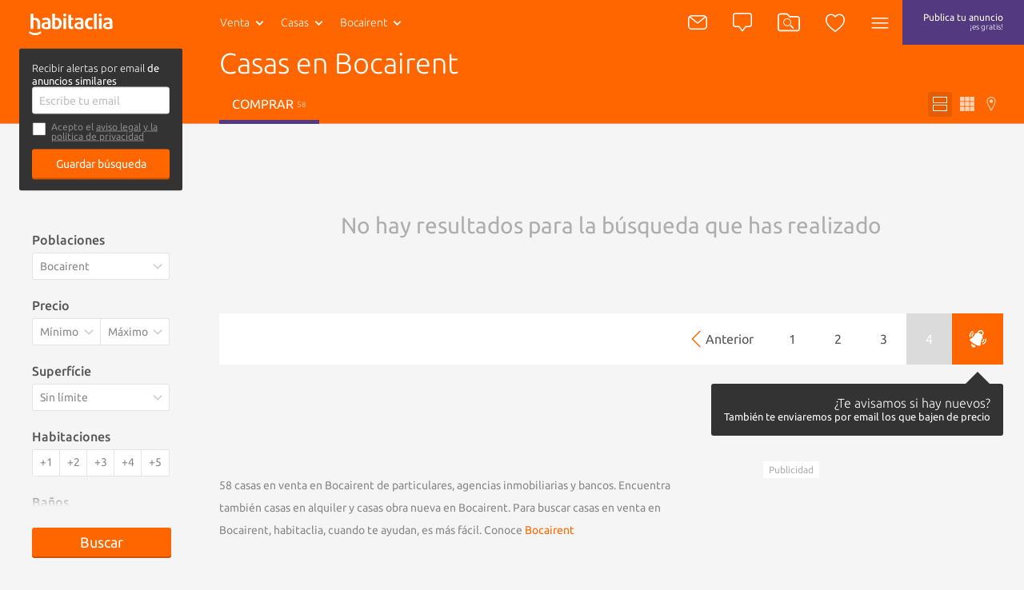

--- FILE ---
content_type: text/css
request_url: https://static4.habimg.com/dotnet/content/css/dist/styles_639040932380000000.css
body_size: 43438
content:
@-webkit-keyframes message-altura{from{height:0}to{height:50px}}@keyframes message-altura{from{height:0}to{height:50px}}@-webkit-keyframes message-opacity{from{opacity:0}to{opacity:1}}@keyframes message-opacity{from{opacity:0}to{opacity:1}}/*! normalize.css v4.1.1 | MIT License | github.com/necolas/normalize.css */html{font-family:sans-serif;-ms-text-size-adjust:100%;-webkit-text-size-adjust:100%}body{margin:0}article,aside,details,figcaption,figure,footer,header,main,menu,nav,section,summary{display:block}audio,canvas,progress,video{display:inline-block}audio:not([controls]){display:none;height:0}progress{vertical-align:baseline}[hidden],template{display:none}a{background-color:transparent;-webkit-text-decoration-skip:objects}a:active,a:hover{outline-width:0}abbr[title]{border-bottom:none;text-decoration:underline;-webkit-text-decoration:underline dotted;text-decoration:underline dotted}b,strong{font-weight:inherit}b,strong{font-weight:bolder}dfn{font-style:italic}h1{font-size:2em;margin:.67em 0}mark{background-color:#ff0;color:#000}small{font-size:80%}sub,sup{font-size:75%;line-height:0;position:relative;vertical-align:baseline}sub{bottom:-.25em}sup{top:-.5em}img{border-style:none}svg:not(:root){overflow:hidden}code,kbd,pre,samp{font-family:monospace,monospace;font-size:1em}figure{margin:1em 40px}hr{box-sizing:content-box;height:0;overflow:visible}button,input,select,textarea{font:inherit;margin:0}optgroup{font-weight:700}button,input{overflow:visible}button,select{text-transform:none}[type=reset],[type=submit],button,html [type=button]{-webkit-appearance:button}[type=button]::-moz-focus-inner,[type=reset]::-moz-focus-inner,[type=submit]::-moz-focus-inner,button::-moz-focus-inner{border-style:none;padding:0}[type=button]:-moz-focusring,[type=reset]:-moz-focusring,[type=submit]:-moz-focusring,button:-moz-focusring{outline:1px dotted ButtonText}fieldset{border:1px solid silver;margin:0 2px;padding:.35em .625em .75em}legend{box-sizing:border-box;color:inherit;display:table;max-width:100%;padding:0;white-space:normal}textarea{overflow:auto}[type=checkbox],[type=radio]{box-sizing:border-box;padding:0}[type=number]::-webkit-inner-spin-button,[type=number]::-webkit-outer-spin-button{height:auto}[type=search]{-webkit-appearance:textfield;outline-offset:-2px}[type=search]::-webkit-search-cancel-button,[type=search]::-webkit-search-decoration{-webkit-appearance:none;-moz-appearance:none}::-webkit-input-placeholder{color:inherit;opacity:.54}::-webkit-file-upload-button{-webkit-appearance:button;font:inherit}@-ms-viewport{width:device-width}@-o-viewport{width:device-width}@viewport{width:device-width}*{box-sizing:border-box;-webkit-text-size-adjust:100%}button,html,input,select,textarea{color:#555;text-rendering:optimizeLegibility;box-sizing:border-box}html{font-family:Ubuntu,sans-serif,Arial,Helvetica;font-size:1rem;line-height:1rem;box-sizing:border-box;-webkit-font-smoothing:antialiased}h1{font-size:1.75rem;font-weight:100;line-height:1em;margin:1em 0 .3em 0}@media only screen and (max-width:768px){h1{font-size:1.5rem}}h2{font-size:1.625rem;font-weight:100;line-height:1em;margin:1em 0}@media only screen and (max-width:768px){h2{font-size:1.12rem}}h3{font-size:1.12rem;font-weight:500;line-height:1em;margin:1em 0}@media only screen and (max-width:768px){h3{font-size:1rem}}h4{font-size:1.12rem;font-weight:100;line-height:1em;margin:0 0 1.3em}@media only screen and (max-width:768px){h4{font-size:1rem}}h5{font-size:1rem;font-weight:100;margin:0;padding:0;line-height:1em}p,span{font-size:1em;line-height:1em}::before,:before{box-sizing:inherit}::after,:after{box-sizing:inherit}::-moz-selection{background:#f60;text-shadow:none}::selection{background:#f60;text-shadow:none;color:#fff}audio,canvas,img,video{vertical-align:middle}dl,ol,ul{list-style:none;margin:0;padding:0}a,a:active,a:focus{outline:0;transition:color .1s ease}aside,section{pointer-events:all;box-sizing:border-box;display:block;width:100%;overflow:hidden;position:relative}article{box-sizing:border-box;display:block;width:100%;overflow:hidden}main{box-sizing:border-box}svg{width:100%;height:100%;shape-rendering:geometricPrecision}body{width:100%}video{background-color:#aeaeae}fieldset{border:0;margin:0;padding:0;min-width:0}input,select,textarea{display:block;background:0 0}fieldset[disabled] input,fieldset[disabled] select,fieldset[disabled] textarea,input[disabled],input[readonly],select[disabled],select[readonly],textarea[disabled],textarea[readonly]{cursor:not-allowed;opacity:1}input:focus,select:focus,textarea:focus{outline:0;border-color:#888}.row:after,.row:before{content:" ";display:table}.row:after{clear:both}.column{float:left}.column:last-child{float:none;width:auto}.column-block{display:block}.col-1{width:8.33333%}.col-2{width:16.66667%}.col-3{width:25%}.col-4{width:33.33333%}.col-5{width:41.66667%}.col-6{width:50%}.col-7{width:58.33333%}.col-8{width:66.66667%}.col-9{width:75%}.col-10{width:83.33333%}.col-11{width:91.66667%}.col-12,.flex-images-g,.max-1440{width:100%}.bg-white,.filter-item .filter-multi-select,input[type=password]:not(.sui-AtomInput-input),input[type=tel],input[type=text]:not(.sui-AtomInput-input),select,textarea{background-color:#fff}.bg-grey-01,body{background-color:#f5f5f5}.bg-grey-02{background-color:#555}.bg-transparent{background-color:transparent}.bg-black-alpha{background-color:rgba(0,0,0,.4)}.bg-lilac,.bg-orange .count.bg-orange,.bg-orange .count.boton,.bg-orange .count.button,.bg-orange .lider-list-container ul li .preview .count.botonlider,.bg-orange .similar-nomap .sim-container .sim-full+a.count,.bg-orange button.count,.bg-orange input.count[type=button],.bg-orange input.count[type=submit],.boton .count.bg-orange,.boton .count.boton,.boton .count.button,.boton .lider-list-container ul li .preview .count.botonlider,.boton .similar-nomap .sim-container .sim-full+a.count,.boton button.count,.boton input.count[type=button],.boton input.count[type=submit],.button .count.bg-orange,.button .count.boton,.button .count.button,.button .lider-list-container ul li .preview .count.botonlider,.button .similar-nomap .sim-container .sim-full+a.count,.button button.count,.button input.count[type=button],.button input.count[type=submit],.lider-list-container ul li .preview .bg-orange .count.botonlider,.lider-list-container ul li .preview .boton .count.botonlider,.lider-list-container ul li .preview .botonlider .count.bg-orange,.lider-list-container ul li .preview .botonlider .count.boton,.lider-list-container ul li .preview .botonlider .count.botonlider,.lider-list-container ul li .preview .botonlider .count.button,.lider-list-container ul li .preview .botonlider .similar-nomap .sim-container .sim-full+a.count,.lider-list-container ul li .preview .botonlider button.count,.lider-list-container ul li .preview .botonlider input.count[type=button],.lider-list-container ul li .preview .botonlider input.count[type=submit],.lider-list-container ul li .preview .button .count.botonlider,.lider-list-container ul li .preview .similar-nomap .sim-container .sim-full+a .count.botonlider,.lider-list-container ul li .preview button .count.botonlider,.lider-list-container ul li .preview input[type=button] .count.botonlider,.lider-list-container ul li .preview input[type=submit] .count.botonlider,.similar-nomap .sim-container .bg-orange .sim-full+a.count,.similar-nomap .sim-container .boton .sim-full+a.count,.similar-nomap .sim-container .button .sim-full+a.count,.similar-nomap .sim-container .lider-list-container ul li .preview .botonlider .sim-full+a.count,.similar-nomap .sim-container .sim-full+a .count.bg-orange,.similar-nomap .sim-container .sim-full+a .count.boton,.similar-nomap .sim-container .sim-full+a .count.button,.similar-nomap .sim-container .sim-full+a .lider-list-container ul li .preview .count.botonlider,.similar-nomap .sim-container .sim-full+a .sim-full+a.count,.similar-nomap .sim-container .sim-full+a button.count,.similar-nomap .sim-container .sim-full+a input.count[type=button],.similar-nomap .sim-container .sim-full+a input.count[type=submit],.similar-nomap .sim-container button .sim-full+a.count,.similar-nomap .sim-container input[type=button] .sim-full+a.count,.similar-nomap .sim-container input[type=submit] .sim-full+a.count,button .count.bg-orange,button .count.boton,button .count.button,button .lider-list-container ul li .preview .count.botonlider,button .similar-nomap .sim-container .sim-full+a.count,button button.count,button input.count[type=button],button input.count[type=submit],input[type=button] .count.bg-orange,input[type=button] .count.boton,input[type=button] .count.button,input[type=button] .lider-list-container ul li .preview .count.botonlider,input[type=button] .similar-nomap .sim-container .sim-full+a.count,input[type=button] button.count,input[type=button] input.count[type=button],input[type=button] input.count[type=submit],input[type=submit] .count.bg-orange,input[type=submit] .count.boton,input[type=submit] .count.button,input[type=submit] .lider-list-container ul li .preview .count.botonlider,input[type=submit] .similar-nomap .sim-container .sim-full+a.count,input[type=submit] button.count,input[type=submit] input.count[type=button],input[type=submit] input.count[type=submit]{background-color:#53397f}.bg-lilac-alpha{background-color:rgba(83,57,127,.85)}.bg-transparent-shadow{background:linear-gradient(to bottom,rgba(0,0,0,.6) 0,rgba(0,0,0,0) 100%)}.bg-orange,.boton,.button,.lider-list-container ul li .preview .botonlider,.similar-nomap .sim-container .sim-full+a,button,input[type=button],input[type=submit]{background:#f60}.bg-orange-alpha-06{background:rgba(255,102,0,.6)}.caja h5,.fw-bold{font-weight:700}.text-shadow{text-shadow:1px 1px rgba(0,0,0,.4)}.caja,.caja ul li,.caja ul li .descripcion .referencia,.cajon_lista_preview_busqueda,.cajon_lista_preview_busqueda li a,.cajon_lista_preview_busqueda li a .contact svg .contact-loading span,.cajon_lista_preview_busqueda li.ampliar-busquedas a,.contact .cajon_lista_preview_busqueda li a svg .contact-loading span,.contact .f-right .contact-loading span,.contactar-ficha .contactoenviado,.contactar-ficha .contactotelf .referencia,.dfacebook,.modal-body .callto-form input,.modal-body .cookiesesion,.modal-body .forgot,.modal-body .item input,.modal-body .item select,.preview_busquedas a,.sim-container-horizontal.after-contact .referencia,.similar-nomap,.w-100,[id=datosEmpresa] ul li{width:100%}.h-100{height:100%}.caja ul li,.caja ul li .descripcion,.caja ul li .imagen,.cajon_lista_preview_busqueda li a,.cajon_lista_preview_busqueda li a span,.contactar-ficha .contactoenviado,.contactar-ficha .contactotelf span,.contactar-ficha div,.f-left,[id=datosEmpresa],[id=datosEmpresa] ul li{float:left}.cajon_lista_preview_busqueda li a svg,.f-right{float:right}.w-200px{width:228px}@media only screen and (max-width:768px){.w-200px{float:left}}@media only screen and (max-width:640px){.w-200px{clear:both;margin:20px 0}}@media only screen and (max-width:768px){.w-200px{width:100%}}@media only screen and (max-width:1025px){.w-200px{width:196px}}@media only screen and (min-width:1440px){.w-200px{width:248px}}.w-300px{width:340px;padding:0 20px}@media only screen and (max-width:768px){.w-300px{float:left}}@media only screen and (max-width:640px){.w-300px{clear:both;margin:20px 0}}.h-100vh{height:100vh}.caja ul li .descripcion h4,.cajon_lista_preview_busqueda li a span,.contact-top-fixed .modal-title .titleModal,.contact-top-fixed .title,.modal-title .contact-top-fixed .titleModal,.nav-user-name,.select-link,.text-ellipsis,.txt-geo{overflow:hidden;white-space:nowrap;text-overflow:ellipsis}.flex-images-g,.max-1440{max-width:1080px;margin:0 auto;padding:8px 16px;box-sizing:border-box;overflow:hidden;position:relative}@media only screen and (max-width:560px){.flex-images-g,.max-1440{padding:8px 16px}}@media only screen and (max-width:640px){.flex-images-g,.max-1440{padding:16px 24px}}@media only screen and (max-width:768px){.flex-images-g,.max-1440{padding:8px 40px}}@media only screen and (min-width:1440px){.flex-images-g,.max-1440{max-width:1180px}}.padding-y{padding-top:24px;padding-bottom:24px}.padding-x{padding-left:24px;padding-right:24px}.padding-x-min{padding-left:8px;padding-right:8px}.padding-y-min{padding-top:8px;padding-bottom:8px}.margin-y{margin-top:24px;margin-bottom:24px}.p-top-min{padding-top:8px;display:block}.hidden{position:absolute;left:-10000px;top:auto;width:1px;height:1px;overflow:hidden}.hide{-webkit-transform:scale(.95);transform:scale(.95);-webkit-transform-origin:100% 0;transform-origin:100% 0;pointer-events:none;opacity:0;display:block}.contactar-ficha .info-oficina,.hide-none,.ocultar{display:none}.show{-webkit-transform:scale(1);transform:scale(1);-webkit-transform-origin:100% 0;transform-origin:100% 0;transition:all .1s ease-in-out;pointer-events:inherit;opacity:1}.invisible{opacity:0}.visible{opacity:1}.detail-alert .precio,.font-2{font-family:Molengo,sans-serif,Arial,Helvetica}.transition{transition-property:all;transition-delay:.1s;transition-duration:.6s;transition-timing-function:cubic-bezier(.33,.2,.46,.91)}p{line-height:1.75rem}.modal-title .titleModal,.title{font-size:1.12rem;font-weight:500;margin-bottom:24px;margin-top:48px;display:block}@media only screen and (max-width:768px){.modal-title .titleModal,.title{font-size:1rem}}.subtitle{display:block;color:#aeaeae;line-height:1.5rem}.has-aside{width:650px;width:calc(100% - 388px)}@media only screen and (max-width:768px){.has-aside{width:100%}}.tab-right a{padding-left:16px}.abs-center{position:absolute;left:0;right:0;top:50%;-webkit-transform:translate(0,-50%);transform:translate(0,-50%);margin:0 auto}.pointer-events-none{pointer-events:none}.pointer-events-all{pointer-events:all}.line-top{border-top:1px solid rgba(255,255,255,.1)}.line-bottom{border-bottom:1px solid rgba(255,255,255,.1)}.no-select,header{-webkit-user-select:none;-moz-user-select:none;-ms-user-select:none;user-select:none}.round-100{border-radius:100%}.logo-advertiser{width:120px;height:60px;background-color:#f5f5f5;color:#aeaeae;font-size:.75rem}.logo-advertiser img{width:120px;height:60px}.logo-aicat{width:100%;height:60px;position:relative}.logo-aicat img{float:right}.logo-aicat div{position:absolute;bottom:11px;right:11px;color:#069;font-size:.625rem}.strong{font-weight:600}@font-face{font-family:Ubuntu;font-weight:700;font-style:normal;font-display:swap;src:local("Ubuntu Bold"),local("Ubuntu-Bold"),url(//fonts.gstatic.com/s/ubuntu/v12/4iCv6KVjbNBYlgoC1CzjsGyNPYZvgw.woff2) format("woff2"),url(//fonts.gstatic.com/s/ubuntu/v9/0ihfXUL2emPh0ROJezvraLO3LdcAZYWl9Si6vvxL-qU.woff) format("woff"),url(//fonts.gstatic.com/s/ubuntu/v9/0ihfXUL2emPh0ROJezvraKCWcynf_cDxXwCLxiixG1c.ttf) format("truetype");unicode-range:U+0000-00FF,U+0131,U+0152-0153,U+02C6,U+02DA,U+02DC,U+2000-206F,U+2074,U+20AC,U+2212,U+2215,U+E0FF,U+EFFD,U+F000}@font-face{font-family:Ubuntu;font-style:normal;font-weight:500;font-display:swap;src:local("Ubuntu Medium"),local("Ubuntu-Medium"),url(//fonts.gstatic.com/s/ubuntu/v12/4iCv6KVjbNBYlgoCjC3jsGyNPYZvgw.woff2) format("woff2"),url(//fonts.gstatic.com/s/ubuntu/v9/OsJ2DjdpjqFRVUSto6IffLO3LdcAZYWl9Si6vvxL-qU.woff) format("woff"),url(//fonts.gstatic.com/s/ubuntu/v9/OsJ2DjdpjqFRVUSto6IffKCWcynf_cDxXwCLxiixG1c.ttf) format("truetype");unicode-range:U+0000-00FF,U+0131,U+0152-0153,U+02C6,U+02DA,U+02DC,U+2000-206F,U+2074,U+20AC,U+2212,U+2215,U+E0FF,U+EFFD,U+F000}@font-face{font-family:Ubuntu;font-style:normal;font-weight:400;font-display:swap;src:local("Ubuntu"),local("Ubuntu-Regular"),url(//fonts.gstatic.com/s/ubuntu/v12/4iCs6KVjbNBYlgoKfw72nU6AFw.woff2) format("woff2"),url(//fonts.gstatic.com/s/ubuntu/v9/vRvZYZlUaogOuHbBTT1SNevvDin1pK8aKteLpeZ5c0A.woff) format("woff"),url(//fonts.gstatic.com/s/ubuntu/v9/2Q-AW1e_taO6pHwMXcXW5w.ttf) format("truetype");unicode-range:U+0000-00FF,U+0131,U+0152-0153,U+02C6,U+02DA,U+02DC,U+2000-206F,U+2074,U+20AC,U+2212,U+2215,U+E0FF,U+EFFD,U+F000}@font-face{font-family:Ubuntu;font-weight:300;font-style:normal;font-display:swap;src:local("Ubuntu Light"),local("Ubuntu-Light"),url(//fonts.gstatic.com/s/ubuntu/v12/4iCv6KVjbNBYlgoC1CzjsGyNPYZvgw.woff2) format("woff2"),url(//fonts.gstatic.com/s/ubuntu/v9/_aijTyevf54tkVDLy-dlnLO3LdcAZYWl9Si6vvxL-qU.woff) format("woff"),url(//fonts.gstatic.com/s/ubuntu/v9/_aijTyevf54tkVDLy-dlnKCWcynf_cDxXwCLxiixG1c.ttf) format("truetype");unicode-range:U+0000-00FF,U+0131,U+0152-0153,U+02C6,U+02DA,U+02DC,U+2000-206F,U+2074,U+20AC,U+2212,U+2215,U+E0FF,U+EFFD,U+F000}@font-face{font-family:Molengo;font-weight:400;font-style:normal;font-display:swap;src:local("Molengo"),local("Molengo-Regular"),url(//fonts.gstatic.com/s/molengo/v8/I_uuMpWeuBzZNBtQXbNakwKso5c.woff2) format("woff2"),url(//fonts.gstatic.com/s/molengo/v7/2v3ScQ0eE96oPRRr3d-FjgLUuEpTyoUstqEm5AMlJo4.woff) format("woff"),url(//fonts.gstatic.com/s/molengo/v7/95sXIHqogzr_KwuabLimZA.ttf) format("truetype");unicode-range:U+0024-0040,U+20AC}.slick-slider{position:relative;display:block;box-sizing:border-box;-webkit-touch-callout:none;-webkit-user-select:none;-moz-user-select:none;-ms-user-select:none;user-select:none;touch-action:pan-y;-webkit-tap-highlight-color:transparent;height:100%}.slick-list{position:relative;overflow:hidden;display:block;margin:0;padding:0}.slick-list:focus{outline:0}.slick-list.dragging{cursor:pointer;cursor:hand}.slick-slider .slick-list,.slick-slider .slick-track{-webkit-transform:translate3d(0,0,0);transform:translate3d(0,0,0)}.slick-track{position:relative;left:0;top:0;display:block;margin-left:auto;margin-right:auto}.slick-track:after,.slick-track:before{content:"";display:table}.slick-track:after{clear:both}.slick-loading .slick-track{visibility:hidden}.slick-slide{float:left;height:100%;min-height:1px;display:none}[dir=rtl] .slick-slide{float:right}.slick-slide img{display:block;-o-object-fit:cover;object-fit:cover;border:0}.slick-slide.slick-loading img{display:none}.slick-slide.dragging img{pointer-events:none}.slick-initialized .slick-slide{display:block}.slick-loading .slick-slide{visibility:hidden}.slick-vertical .slick-slide{display:block;height:auto;border:1px solid transparent}.slick-arrow.slick-hidden{display:none}.slick-container{height:100%}.slick-list{height:100%}.slick-track{height:100%}.slick-slide div,.slick-slide img{height:100%;width:100%}.listainmuebles ul.matriz.slick-slider{width:100%}.slick-arrow{background:0 0;box-shadow:none;z-index:2}@media only screen and (min-width:768px){.slick-arrow:hover{background:0 0}}@media only screen and (max-width:768px){.slick-arrow{display:none!important}}.slick-bg{background-size:100% 100%}.slick-bg-black{background:#000}.slick-bg-black .image{opacity:.5}.slick-contact-container{position:relative;text-align:center;-webkit-transform:translate(0,-100%);transform:translate(0,-100%)}.slick-contact-container .slick-contact-title{display:block;color:#fff;text-shadow:1px 1px 4px #333;padding:20px;font-size:1.12rem;font-weight:500}.lider-list-container ul li .preview .slick-contact-container .botonlider,.similar-nomap .sim-container .slick-contact-container .sim-full+a,.slick-contact-container .boton,.slick-contact-container .button,.slick-contact-container .lider-list-container ul li .preview .botonlider,.slick-contact-container .similar-nomap .sim-container .sim-full+a{margin:0 auto;font-size:.8rem}@media only screen and (min-width:1196px){.lider-list-container ul li .preview .slick-contact-container .botonlider,.similar-nomap .sim-container .slick-contact-container .sim-full+a,.slick-contact-container .boton,.slick-contact-container .button,.slick-contact-container .lider-list-container ul li .preview .botonlider,.slick-contact-container .similar-nomap .sim-container .sim-full+a{font-size:1rem}}.slick-contact-container .slick-contact-wrap{width:auto;height:auto;position:absolute;position:relative;top:50%;-webkit-transform:translate(0,-50%);transform:translate(0,-50%);height:auto;padding:0 16px;padding-bottom:18px;box-sizing:border-box}.slick-contact-container .slick-contact-msg{color:#fff;font-weight:500;font-size:1.12rem;display:block;padding:16px 0}.slick-contact-container .tel-llamar{background:#555;color:#fff;font-size:1rem;padding:2px 14px;width:calc(67% - 36px);line-height:32px;margin:0 auto;display:inline-block;text-align:center;border-radius:3px 0 0 3px}@media only screen and (min-width:1196px){.slick-contact-container .tel-llamar{padding:2px 20px}}.slick-contact-container a{display:inline-block;vertical-align:bottom}.slick-contact-container a .tel-llamar{width:auto}.slick-contact-container .ico-llamar{background-color:#3a8d11;border-radius:0 3px 3px 0;width:36px;height:36px;display:inline-block;vertical-align:bottom;background-position:-196px -342px}.slick-contact-container .ico-llamar img{width:100%;height:100%;padding:8px}.slick-contact-container .referencia{display:block;font-size:.625rem;padding-top:16px;color:#fff}.modal-title .titleModal,.title{font-size:1.12rem;font-weight:500;line-height:1em;margin:1em 0}.tooltip{position:absolute;display:block;text-align:center;padding:8px;opacity:0;border-radius:3px;background-color:#333;font-size:.875rem;pointer-events:none;z-index:14;transition:opacity .15s ease-in-out}.tooltip:before{content:" ";position:absolute;top:-16px;left:10px;width:0;height:0;border-top:8px solid transparent;border-bottom:8px solid #333;border-right:8px solid transparent;border-left:8px solid transparent}.tooltip.tooltip-on:before{border-bottom:8px solid transparent;border-top:8px solid #333}.count{font-size:.625rem;color:#fff;border-radius:3px}.count-circle-up{position:absolute;left:32px;top:13px;border-radius:12px;padding:2px 4px}.count-square{padding:3px 5px}.count-circle{padding:4px 6px;border-radius:20px;margin-top:-2px}.back-top{transition:all .2s ease-in-out;opacity:0;position:fixed;bottom:-24px;width:90px;margin:0 auto;left:50%;-webkit-transform:translate(-50%,25px);transform:translate(-50%,25px);text-align:center;z-index:9}.back-top button{background-color:rgba(0,0,0,.4);width:90px;height:62px;border-radius:4px;position:relative;display:block;color:#fff;font-size:14px;padding-top:8px}.back-top span{display:block}.back-top .ico{width:21px;height:21px}.back-top-visible{opacity:1;pointer-events:all;-webkit-transform:translate(-50%,2px);transform:translate(-50%,2px)}@media (hover:hover){.back-top-visible:hover{-webkit-transform:translate(-50%,-21px);transform:translate(-50%,-21px)}.back-top-visible:hover button{background-color:rgba(0,0,0,.6)}}.location .ico{vertical-align:bottom}.c-error .stop{padding:8px;background:red;color:#fff}.alert-info{background-color:#fff3eb;width:100%;padding:8px;border-radius:3px;color:#888;overflow:hidden}.alert-info span{display:block;float:left;width:calc(100% - 32px)}.alert-info svg{float:left;margin-right:4px}.loading{background-color:#f60;position:relative;width:60px;height:60px;border-radius:50%;overflow:hidden;margin:8px auto}.loading .h-top{float:left;width:24px;height:24px;margin-left:18px;margin-top:14px}.loading .h-rotate{width:18px;height:18px;position:absolute;margin:20px;-webkit-animation-name:loading-rotation;-webkit-animation-duration:.8s;-webkit-animation-iteration-count:infinite;-webkit-animation-timing-function:ease-in-out;-moz-animation-name:rotate;-moz-animation-duration:.8s;-moz-animation-iteration-count:infinite;-moz-animation-timing-function:ease-in-out}.loading .h-rotate svg{margin-top:18px}.loading svg{color:#fff}@-webkit-keyframes loading-rotation{from{-webkit-transform:rotate(0);transform:rotate(0)}to{-webkit-transform:rotate(359deg);transform:rotate(359deg)}}@keyframes loading-rotation{from{-webkit-transform:rotate(0);transform:rotate(0)}to{-webkit-transform:rotate(359deg);transform:rotate(359deg)}}.modal-container .habDialog{opacity:0}.modal-container div.modal-active:last-child{opacity:1}.cookies-alert{position:fixed;bottom:0;left:0;width:100%;padding:16px 48px;background:#fff3eb;font-size:.875rem;z-index:21;line-height:1.5rem;border-top:1px solid rgba(0,0,0,.1);color:#888}.cookies-alert .close-modal{position:absolute;right:72px;top:24px;width:18px;height:18px;line-height:18px;font-size:1rem;color:#333;cursor:pointer}.cookies-alert .close-modal:before{content:"";display:block;position:absolute;-webkit-transform:rotate(45deg);transform:rotate(45deg);position:absolute;width:100%;top:50%;left:0;height:1px;background:#333}.cookies-alert .close-modal:after{content:"";display:block;position:absolute;-webkit-transform:rotate(-45deg);transform:rotate(-45deg);position:absolute;width:100%;top:50%;left:0;height:1px;background:#333}.cookies-alert .close-modal span{display:block;padding-left:24px}.cookies-alert .cookies-text{width:calc(100% - 120px);float:left;color:#666}a{color:#f60;text-decoration:none;transition:color .1s ease;cursor:pointer}@media (hover:hover){a:hover{color:#53397f}}.link-grey{color:#888}@media (hover:hover){.link-grey:hover{text-decoration:underline;color:#888}}.link-white{color:#fff}@media (hover:hover){.link-white:hover{text-decoration:underline;color:#fff}}.link-map-location{color:#888;border-bottom:1px dotted #888}@media (hover:hover){.link-map-location:hover{color:#888;border-bottom:1px dotted #888}}.notify{position:relative;cursor:pointer;color:#fff;background-color:#888;border:none;font-size:1rem;font-weight:100;border-radius:3px;vertical-align:middle;padding:7px 10px;-webkit-appearance:none;-moz-appearance:none;box-shadow:none}.notify .ico{color:#aeaeae}.notify .ico-bell-waves{color:#fff}.notify-grey{background-color:transparent;color:#888;padding-top:3px}@media (hover:hover){.notify-grey:hover{color:#f60}.notify-grey:hover .ico{color:#f60}}.notify-orange{background-color:transparent}.notify-orange .ico{color:#f60}.notify-orange .ico-bell-waves{color:#f60;top:5px}@media (hover:hover){.notify-orange:hover{color:#888}.notify-orange:hover .ico{color:#888}.notify-orange:hover .ico-bell-waves{color:#fff}}.boton,.button,.lider-list-container ul li .preview .botonlider,.similar-nomap .sim-container .sim-full+a,button,input[type=button],input[type=submit]{display:block;cursor:pointer;font-family:Ubuntu,sans-serif,Arial,Helvetica;color:#fff;font-size:1.12rem;padding:10px 16px;border-radius:3px;border:none;box-shadow:0 2px 0 0 #cc5200;-webkit-appearance:none;-moz-appearance:none;text-align:center;text-decoration:none}@media (hover:hover){.boton:hover,.button:hover,.lider-list-container ul li .preview .botonlider:hover,.similar-nomap .sim-container .sim-full+a:hover,button:hover,input[type=button]:hover,input[type=submit]:hover{color:#fff;background-color:#ff8533}}@media only screen and (max-width:768px){.boton,.button,.lider-list-container ul li .preview .botonlider,.similar-nomap .sim-container .sim-full+a,button,input[type=button],input[type=submit]{font-size:1rem}}button:focus{outline:0}.button-light{background:#f5f5f5;color:#888;border:1px solid #d4d4d4;border-radius:3px;box-shadow:none}@media (hover:hover){.button-light:hover{color:#aeaeae;background:#f5f5f5}}.button-transparent,.button-transparent-orange{box-shadow:none;background:0 0;border:none}@media (hover:hover){.button-transparent-orange:hover,.button-transparent:hover{color:#53397f;background:0 0}}.button-transparent-orange{color:#f60;font-size:inherit;padding-left:0;padding-right:0}@media (hover:hover){.button-transparent-orange:hover{color:#53397f}}.button-grey{background:#555;color:#fff;padding:8px 16px;display:block;cursor:pointer;border-radius:3px}@media (hover:hover){.button-grey:hover{color:#fff}}.button-transparent-grey{background-color:rgba(0,0,0,.1);border:1px solid #d4d4d4;box-shadow:none;font-weight:100;padding:16px;margin-top:10px}@media (hover:hover){.button-transparent-grey:hover{opacity:.6;background:0 0}}.button-underline{border-bottom:3px solid transparent;border-radius:0}.button-underline.active{border-bottom:3px solid #f60}@media (hover:hover){.button-underline:hover{border-bottom:3px solid #f60;color:#fff}}.video-playpause-btn{position:absolute;top:50%;left:50%;-webkit-transform:translate(-50%,-70%);transform:translate(-50%,-70%);z-index:4}.js-calc-hipoteca-bottom{color:#f60;text-decoration:none;transition:color .1s ease;cursor:pointer;display:inline-block}.js-calc-hipoteca-bottom span{font-size:1rem;line-height:1rem}input,textarea{font-family:Ubuntu,sans-serif,Arial,Helvetica}label{cursor:pointer}input[type=password]:not(.sui-AtomInput-input),input[type=tel],input[type=text]:not(.sui-AtomInput-input),select,textarea{border:1px solid #d4d4d4;font-size:.875rem;font-weight:400;display:block;color:#888;border-radius:3px;padding:8px;transition:all ease-in-out .1s}@media (hover:hover){input[type=password]:not(.sui-AtomInput-input):hover,input[type=tel]:hover,input[type=text]:not(.sui-AtomInput-input):hover,select:hover,textarea:hover{border:1px solid rgba(0,0,0,.1);color:#555;box-shadow:0 0 3px rgba(0,0,0,.1)}}textarea{resize:none;line-height:1em}textarea:focus{border:1px solid #ffd395;box-shadow:0 0 2px #f60}input[type=checkbox]{float:left;cursor:pointer;width:24px;margin-right:8px;display:none}input[type=checkbox]+.filter-multi-check,input[type=checkbox]+span{position:relative;display:block;float:left;line-height:1.5rem;padding-left:32px}input[type=checkbox]+.filter-multi-check:before,input[type=checkbox]+span:before{content:"";display:block;position:absolute;width:24px;height:24px;position:absolute;left:0;top:0;background-position:-47px -12px}input[type=checkbox]:checked+span:before{background-position:-11px -12px}input[type=radio]{float:left;cursor:pointer;width:24px;margin-right:8px;display:none}input[type=radio]+span{position:relative;display:block;float:left;margin-left:32px;line-height:1.5rem}input[type=radio]+span:before{content:"";display:block;position:absolute;width:24px;height:24px;position:absolute;left:-32px;top:0;background-position:-46px -35px}input[type=radio]:checked+span:before{background-position:-83px -12px}select{-webkit-appearance:none;-moz-appearance:none;float:left;font-size:.875rem;line-height:1.5rem;width:100%;padding-right:28px;cursor:pointer}select+span{position:relative;display:block;float:left}select+span:after{content:"";display:block;position:absolute;width:24px;height:24px;position:absolute;left:-28px;top:10px;background-position:-120px -11px;pointer-events:none}.filter-multi-check::before,.hab-forms,.language .selected-language:before,input[type=checkbox]+.filter-multi-check:before,input[type=checkbox]+span:before,input[type=radio]+span:before,select+span:after{background-image:url(/dotnet/content/img/hab-forms.png);background-size:148px}.ico{width:24px;height:24px;display:inline-block;box-sizing:border-box;color:#fff}@media (hover:hover){.ico-hover-orange:hover{background-color:#e65c00}}.ico-alert-orange,.ico-orange{color:#f60}.ico-white{color:#fff}.ico-green{color:#3a8d11}.ico-lilac{color:#53397f}.ico-red{color:red}.ico-grey{color:#aeaeae}.ico-grey-light{color:#d4d4d4}@media (hover:hover){.ico-grey-light:hover{color:rgba(0,0,0,.4)}}.ico-fcbk{color:#335ba7}.ico-tw{color:#3abff0}.ico-gplus{color:#e4241f}.ico-close{color:#666;width:20px;height:20px;cursor:pointer}.ico-absolute,.ico-xs{width:18px;height:18px}.ico-xxs{width:12px;height:12px}.ico-m{width:36px;height:36px}.ico-container{margin:4px;height:46px;min-width:46px;border-radius:3px;padding:11px;cursor:pointer}.ico-hover-orange.active{background-color:#e65c00}.ico-absolute{opacity:.5;position:absolute;left:18px;margin-top:14px}.ico-absolute-s{position:absolute;width:13px;right:7px;margin-top:9px;pointer-events:none}.ico-fav,.ico-rate{transition:all .1s ease-in-out;width:33px;height:33px;color:#aeaeae}@media (hover:hover){.ico-fav:hover,.ico-rate:hover{color:#f60}}.ico-flip-y{-webkit-transform:scale(1,-1);transform:scale(1,-1);-webkit-transform:scaleY(-1);transform:scaleY(-1)}.ico-flip-x{-webkit-transform:scale(-1,1);transform:scale(-1,1);-webkit-transform:scaleX(-1);transform:scaleX(-1)}.ico-rate{width:22px;height:22px}.rated-1 button:nth-child(1) .ico-rate{color:#f60}.rated-2 button:nth-child(1) .ico-rate{color:#f60}.rated-2 button:nth-child(2) .ico-rate{color:#f60}.rated-3 button:nth-child(1) .ico-rate{color:#f60}.rated-3 button:nth-child(2) .ico-rate{color:#f60}.rated-3 button:nth-child(3) .ico-rate{color:#f60}.rated-4 button:nth-child(1) .ico-rate{color:#f60}.rated-4 button:nth-child(2) .ico-rate{color:#f60}.rated-4 button:nth-child(3) .ico-rate{color:#f60}.rated-4 button:nth-child(4) .ico-rate{color:#f60}.rated-5 button:nth-child(1) .ico-rate{color:#f60}.rated-5 button:nth-child(2) .ico-rate{color:#f60}.rated-5 button:nth-child(3) .ico-rate{color:#f60}.rated-5 button:nth-child(4) .ico-rate{color:#f60}.rated-5 button:nth-child(5) .ico-rate{color:#f60}.ico-privacy{width:20px;height:20px;color:#aeaeae}.ico-fav-active .ico,.ico-fav-active .ico-fav,.ico-fav-active .ico-rate{color:#f60}@media (hover:hover){.ico-fav-active .ico-fav:hover,.ico-fav-active .ico-rate:hover,.ico-fav-active .ico:hover{color:#aeaeae}}.bg-orange .ico-container,.boton .ico-container,.button .ico-container,.lider-list-container ul li .preview .botonlider .ico-container,.similar-nomap .sim-container .sim-full+a .ico-container,button .ico-container,input[type=button] .ico-container,input[type=submit] .ico-container{margin:0;height:56px;padding:16px;border-radius:inherit}.ico-alert-white{color:#fff}.ico-media{font-size:.75rem}.ico-media svg{color:#fff;display:block;width:16px;height:16px;float:left;margin-right:4px}.ico-media span{float:left;line-height:1rem}.ico-media .video{margin-left:8px}.ico-circle-info{color:#3a8d11;display:inline-block;width:16px;height:16px}.ico-bell-waves{position:absolute;left:10px;top:2px}@media (hover:hover){.ico-hover-orange-color:hover{color:#f60}}.ico-search-header{width:28px;height:24px}header{transition:-webkit-transform .2s ease-in-out;transition:transform .2s ease-in-out;transition:transform .2s ease-in-out,-webkit-transform .2s ease-in-out;z-index:9;width:100%;height:56px;display:block;position:fixed;top:0;will-change:transform}header .flex-images-g,header .max-1440{padding:0 16px}.wide-media-cover header{opacity:0;z-index:0}.head-main{z-index:12;position:relative;height:56px;display:inline-block;font-size:.875rem}.head-history{display:inline-block;width:240px;height:56px;overflow:hidden;color:#fff}@media only screen and (max-width:1196px){.head-history{width:56px;background:linear-gradient(to bottom,rgba(0,0,0,.6) 0,rgba(0,0,0,0) 100%);transition:all .2s ease-in-out}}@media only screen and (max-width:1196px) and (hover:hover){.head-history:hover{width:240px}}.head-history svg{vertical-align:bottom;margin-right:16px}.head-back{color:#fff;white-space:nowrap;line-height:1.5em;font-size:1rem;padding:16px;display:block}.head-back .tooltip{top:56px;left:10px}@media (hover:hover){.head-back:hover .head-back-tooltip{opacity:1;transition-delay:.3s}}@media (hover:hover){.head-back:hover{color:#fff}}.head-logo{padding:16px 0;padding-left:20px;width:110px;height:56px;display:inline-block}.head-history+.head-logo{padding-left:0}@media only screen and (max-width:768px){.head-logo{padding-left:16px}}.logo{width:105px;height:28px;color:#fff;display:inline-block}@media (hover:hover){.logo:hover{color:#fff}}.head-search{display:none}@media only screen and (min-width:1025px){.head-search{display:inline-block;max-width:364px;width:auto;padding:8px 16px}}@media only screen and (min-width:1196px){.head-search{margin-left:32px}}.head-search .dropdown-select,.head-search .head-geo{float:left;margin-top:0;max-width:110px}.head-search .head-geo{max-width:110px}.header-list{transition:none}.header-list .head-logo{min-width:238px}@media only screen and (min-width:1248px){.header-list .head-logo{min-width:calc(50% - 410px);margin-left:16px}}@media only screen and (min-width:1586px){.header-list .head-logo{min-width:calc(50% - 534px)}}@media only screen and (min-width:1196px){.header-list .head-search{margin-left:0}}@media only screen and (min-width:1440px){.header-list .head-search{max-width:460px}}@media only screen and (min-width:1440px){.header-list .head-search .head-geo{max-width:160px}.header-list .head-search .head-geo .txt-geo{max-width:160px}}@media only screen and (max-width:1196px){.header-list .head-search{padding-right:0}.header-list .ico-container{padding-left:8px;padding-right:8px}.header-list.bg-orange .nav-user,.header-list.boton .nav-user,.header-list.button .nav-user,.lider-list-container ul li .preview .header-list.botonlider .nav-user,.similar-nomap .sim-container .sim-full+a.header-list .nav-user,button.header-list .nav-user,input.header-list[type=button] .nav-user,input.header-list[type=submit] .nav-user{padding-left:0;padding-right:8px}}@media only screen and (max-width:1196px) and (max-width:560px){.header-list.bg-orange .nav-user,.header-list.boton .nav-user,.header-list.button .nav-user,.lider-list-container ul li .preview .header-list.botonlider .nav-user,.similar-nomap .sim-container .sim-full+a.header-list .nav-user,button.header-list .nav-user,input.header-list[type=button] .nav-user,input.header-list[type=submit] .nav-user{padding-left:16px;padding-right:16px}}@media only screen and (max-width:1196px){.header-list.bg-orange .head-publish,.header-list.boton .head-publish,.header-list.button .head-publish,.lider-list-container ul li .preview .header-list.botonlider .head-publish,.similar-nomap .sim-container .sim-full+a.header-list .head-publish,button.header-list .head-publish,input.header-list[type=button] .head-publish,input.header-list[type=submit] .head-publish{padding-left:16px;padding-right:16px}.header-list.bg-orange .nav-user-name,.header-list.boton .nav-user-name,.header-list.button .nav-user-name,.lider-list-container ul li .preview .header-list.botonlider .nav-user-name,.similar-nomap .sim-container .sim-full+a.header-list .nav-user-name,button.header-list .nav-user-name,input.header-list[type=button] .nav-user-name,input.header-list[type=submit] .nav-user-name{margin-left:4px;margin-right:4px;max-width:80px}}.header-list .head-second{transition:none}@media only screen and (max-width:768px){.header-list .head-second h1{width:100%;max-width:100%;font-size:1.5rem;padding:8px 0;margin-top:0;border-bottom:1px solid rgba(255,255,255,.2);margin-bottom:6px}}.header-list.scrolled{-webkit-transform:translate(0,-67px)!important;transform:translate(0,-67px)!important}.header-list.scrolled .head-second{transition:none;-webkit-transform:scale(1,.5) translate(0,-86px);transform:scale(1,.5) translate(0,-86px)}.header-list.scrolled .save-search{transition:-webkit-transform .7s ease-in-out;transition:transform .7s ease-in-out;transition:transform .7s ease-in-out,-webkit-transform .7s ease-in-out;-webkit-transform:scale(1,2) translate(0,-170px);transform:scale(1,2) translate(0,-170px)}.header-list.scrolled .save-search-down{-webkit-transform:scale(1,2) translate(0,40px);transform:scale(1,2) translate(0,40px)}@media only screen and (max-width:768px){.header-list.scrolled .save-search-down{-webkit-transform:scale(1,2) translate(0,0);transform:scale(1,2) translate(0,0)}}.header-list.scrolled .subheader-menu-list{-webkit-transform:scale(1,2) translate(0,5px);transform:scale(1,2) translate(0,5px)}@media only screen and (max-width:768px){.header-list.scrolled .subheader-menu-list{-webkit-transform:scale(1,2) translate(0,0);transform:scale(1,2) translate(0,0)}}.header-list.header-list-up{transition:-webkit-transform .2s ease-in-out;transition:transform .2s ease-in-out;transition:transform .2s ease-in-out,-webkit-transform .2s ease-in-out}.header-list.header-list-up-down{-webkit-transform:translate(0,0)!important;transform:translate(0,0)!important}.header-list.header-list-up-down .save-search{-webkit-transform:scale(1,2) translate(0,40px);transform:scale(1,2) translate(0,40px)}@media only screen and (max-width:768px){.header-list.header-list-up-down .save-search{-webkit-transform:scale(1,2) translate(0,0);transform:scale(1,2) translate(0,0)}}.head-tip-op{margin-top:0;max-width:100px}.head-tip-op .dropdown-container{height:170px}.select-top{position:relative}.select-top .select{height:40px;font-size:12px;line-height:.875rem;margin-bottom:0;min-height:28px;color:#888;font-weight:100}.select-top .options{height:120px}.select-link,.txt-geo{cursor:pointer;position:relative;background-repeat:no-repeat;display:block;padding:13px 26px 13px 13px;font-size:.875rem;color:#fff}.select-link:active,.select-link:visited,.txt-geo:active,.txt-geo:visited{color:#fff;background-color:rgba(0,0,0,.1);border-radius:2px}@media (hover:hover){.select-link:hover,.txt-geo:hover{color:#fff;background-color:rgba(0,0,0,.1);border-radius:2px}}.dropdown-container{position:absolute;overflow-y:scroll;overflow-x:hidden;left:0;background:#fff;height:225px;z-index:7;min-width:190px;box-shadow:2px 2px 0 0 rgba(0,0,0,.05);border-radius:0 0 3px 3px}.dropdown-container a{font-size:.875rem;background-color:#fff;font-weight:400;display:block;padding:8px;color:#888}.dropdown-container a:active{color:#fff;background-color:#555}@media (hover:hover){.dropdown-container a:hover{color:#fff;background-color:#555}}.dropdown-container .current a{background-color:#555;text-shadow:none;color:#fff;text-decoration:none}.select .ico{position:absolute;width:13px;right:7px;margin-top:9px}.txt-geo{max-width:116px;height:40px;padding-top:13px;font-weight:100}.head-geo-map{background:#fff;padding:15px;position:absolute;top:58px;z-index:9;min-width:670px;border-radius:3px;box-shadow:0 10px 25px -5px rgba(0,0,0,.4)}@media only screen and (max-width:1248px){.head-geo-map{left:-200px}}.head-geo-link-container{padding-bottom:10px}.head-geo-link{padding-right:1em}.head-geo-link+.head-geo-link{padding-right:0;padding-left:1em;border-left:1px solid #aeaeae}.head-geo{position:relative}.head-geo .ico-close{position:absolute;right:10px;top:10px}.head-publish{border-radius:3px;margin:4px;height:46px;transition:all .2s ease-in-out;text-align:center;line-height:20px;padding:8px 26px;font-size:.75rem;color:#fff}@media (hover:hover){.head-publish:hover{color:#fff}}@media only screen and (max-width:640px){.head-publish{display:none}}.head-publish-title{text-align:right;font-weight:100;font-size:.625rem;display:block;margin-top:-3px}.head-nav{position:relative}.head-nav .dropdown-submenu-container{background-color:rgba(0,0,0,.1)}.head-nav .dropdown-submenu-container a{padding-left:66px}.head-nav .ico-container{display:inline-block}@media only screen and (max-width:768px){.head-nav .ico-container{display:none}}@media only screen and (max-width:768px){.head-nav .nav-user{display:inline-block}}.dropdown-container{border-radius:0 0 3px 3px}.dropdown-container .head-subnav-nologin{background-color:rgba(255,102,0,.9);background-image:url(//static4.habimg.com/dotnet/content/img/fondologin.png);background-repeat:no-repeat;background-size:cover}@media (hover:hover){.dropdown-container .head-subnav-nologin a:hover{background-color:rgba(255,255,255,.2)}}.dropdown-right{top:54px;right:4px;left:inherit;margin-top:-4px;background-color:rgba(51,51,51,.9);width:300px;max-height:85vh;height:auto;overflow-y:auto;color:#fff;text-align:left;transition:all .1s ease-in-out}.dropdown-right a{text-decoration:none;padding:16px;padding-left:50px;border:none;color:#fff;background-color:transparent;line-height:1em}@media (hover:hover){.dropdown-right a:hover{background-color:rgba(0,0,0,.4);transition:background .2s ease-in-out}}@media only screen and (max-height:768px){.dropdown-right::-webkit-scrollbar-thumb:hover{background-color:#f60}.dropdown-right::-webkit-scrollbar-thumb:active{background-color:#f60}.dropdown-right::-webkit-scrollbar{width:8px;margin-right:5px}.dropdown-right::-webkit-scrollbar-track{-webkit-box-shadow:inset 0 0 6px rgba(0,0,0,.3)}.dropdown-right::-webkit-scrollbar-thumb{background-color:#a9a9a9;border-radius:10px}}@media only screen and (max-width:1025px){.dropdown-right{max-height:calc(100vh - 56px)}}.dropdown-right .nav-published-estate{font-weight:100;padding:0;color:#3a8d11}.dropdown-right .nav-published-error{color:#f60;padding:4px 0 0}@media (hover:hover){.dropdown-right .nav-published-error:hover{background-color:inherit;color:#f60}}.dropdown-right .user-journey{border-top:1px solid rgba(255,255,255,.2)}.dropdown-right .user-journey a{padding:16px 16px 16px 50px;position:relative}.dropdown-right .user-journey a:before{position:absolute;left:16px;top:16px;background-color:#f60;color:#fff;width:16px;height:16px;text-align:center;line-height:8px;font-size:12px;content:"N";border-radius:3px;padding:4px}.nologin-devices{line-height:1.12rem;font-size:.875rem;text-align:center;padding:80px 20px 20px;background-image:url(/hab_inmuebles/img/imgv3/multi.png);background-repeat:no-repeat;background-size:112px;background-position:top 11px center;margin:0 16px;border-bottom:1px solid rgba(255,255,255,.2);font-weight:100}.nav-circle-image{display:inline-block;border-radius:50%;overflow:hidden;border:1px solid #fff;width:32px;height:32px}.nav-circle-image img{width:100%;height:100%}@media only screen and (max-width:560px){.nav-circle-image{display:none}}.nav-user-name{min-width:32px;max-width:100px;display:inline-block;color:#fff;margin:8px 10px}@media only screen and (max-width:400px){.nav-user-name{display:none}}@media only screen and (max-width:560px){.nav-user-name{display:none}}.nav-user{min-width:116px;padding:7px 11px}.nav-user .ico{vertical-align:top;margin-top:4px}@media only screen and (max-width:560px){.nav-user .ico{float:right}}@media only screen and (max-width:560px){.nav-user{min-width:auto}}.active.nav-user{background-color:rgba(51,51,51,.9)}.dropdown-item .ico-absolute-s{right:20px;margin-top:12px}.dropdown-item.open .ico-absolute-s{-webkit-transform:rotate(180deg);transform:rotate(180deg);-webkit-transform-origin:center;transform-origin:center}.nav-published{font-size:.875rem;padding-top:13px;cursor:pointer}.nav-published .nav-published-title{padding:0 20px 0 12px}.nav-published .ico-absolute-s{margin-top:0;margin-right:18px}@media only screen and (max-width:640px){.nav-published{display:none}}.nav-published-bg{position:absolute;z-index:0;top:0;left:0;display:block;height:155px;width:300px;background-size:cover;background-repeat:no-repeat}.nav-published-summary{position:relative}.nav-published-descrip{padding:14px 10px}.nav-published-descrip .nav-circle-image{margin-right:12px}.head-main-hide{-webkit-transform:translate(0,-56px);transform:translate(0,-56px)}.head-second{z-index:10;transition:opacity .2s ease-in-out,-webkit-transform .2s ease-in-out;transition:transform .2s ease-in-out,opacity .2s ease-in-out;transition:transform .2s ease-in-out,opacity .2s ease-in-out,-webkit-transform .2s ease-in-out;-webkit-transform-origin:0 0;transform-origin:0 0;-webkit-transform:scale(1,0);transform:scale(1,0);height:48px;width:100%;opacity:0;display:block;border-bottom:1px solid #d4d4d4}.head-second .head-second-content{transition:-webkit-transform .2s ease-in-out;transition:transform .2s ease-in-out;transition:transform .2s ease-in-out,-webkit-transform .2s ease-in-out;padding:8px 16px;-webkit-transform-origin:0 0;transform-origin:0 0;-webkit-transform:scale(1,2);transform:scale(1,2)}.head-second .feature-also{display:none}.head-second.bg-orange,.head-second.boton,.head-second.button,.lider-list-container ul li .preview .head-second.botonlider,.similar-nomap .sim-container .sim-full+a.head-second,button.head-second,input.head-second[type=button],input.head-second[type=submit]{height:200px;-webkit-transform:scale(1,.5);transform:scale(1,.5);margin-top:-3px;opacity:1;padding-bottom:0}.head-second.bg-orange .head-second-content,.head-second.boton .head-second-content,.head-second.button .head-second-content,.lider-list-container ul li .preview .head-second.botonlider .head-second-content,.similar-nomap .sim-container .sim-full+a.head-second .head-second-content,button.head-second .head-second-content,input.head-second[type=button] .head-second-content,input.head-second[type=submit] .head-second-content{padding-top:0;padding-bottom:0}.caja .lider-list-container ul li .descripcion .preview .head-second.botonlider .head-second-content.referencia,.caja .lider-list-container ul li .preview .head-second.botonlider .descripcion .head-second-content.referencia,.caja .lider-list-container ul li .preview .head-second.botonlider li.head-second-content,.caja ul .head-second.bg-orange li.head-second-content,.caja ul .head-second.boton li.head-second-content,.caja ul .head-second.button li.head-second-content,.caja ul .similar-nomap .sim-container .sim-full+a.head-second li.head-second-content,.caja ul button.head-second li.head-second-content,.caja ul input.head-second[type=button] li.head-second-content,.caja ul input.head-second[type=submit] li.head-second-content,.caja ul li .descripcion .head-second.bg-orange .head-second-content.referencia,.caja ul li .descripcion .head-second.boton .head-second-content.referencia,.caja ul li .descripcion .head-second.button .head-second-content.referencia,.caja ul li .descripcion .similar-nomap .sim-container .sim-full+a.head-second .head-second-content.referencia,.caja ul li .descripcion button.head-second .head-second-content.referencia,.caja ul li .descripcion input.head-second[type=button] .head-second-content.referencia,.caja ul li .descripcion input.head-second[type=submit] .head-second-content.referencia,.cajon_lista_preview_busqueda .lider-list-container ul li .preview .head-second.botonlider a .contact svg .contact-loading span.head-second-content,.cajon_lista_preview_busqueda .lider-list-container ul li .preview .head-second.botonlider a.head-second-content,.cajon_lista_preview_busqueda .lider-list-container ul li a .contact svg .contact-loading .preview .head-second.botonlider span.head-second-content,.cajon_lista_preview_busqueda .lider-list-container ul li.ampliar-busquedas .preview .head-second.botonlider a.head-second-content,.cajon_lista_preview_busqueda li .head-second.bg-orange a.head-second-content,.cajon_lista_preview_busqueda li .head-second.boton a.head-second-content,.cajon_lista_preview_busqueda li .head-second.button a.head-second-content,.cajon_lista_preview_busqueda li .similar-nomap .sim-container .sim-full+a.head-second .contact svg .contact-loading span.head-second-content,.cajon_lista_preview_busqueda li .similar-nomap .sim-container .sim-full+a.head-second a.head-second-content,.cajon_lista_preview_busqueda li a .contact svg .contact-loading .head-second.bg-orange span.head-second-content,.cajon_lista_preview_busqueda li a .contact svg .contact-loading .head-second.boton span.head-second-content,.cajon_lista_preview_busqueda li a .contact svg .contact-loading .head-second.button span.head-second-content,.cajon_lista_preview_busqueda li a .contact svg .contact-loading button.head-second span.head-second-content,.cajon_lista_preview_busqueda li a .contact svg .contact-loading input.head-second[type=button] span.head-second-content,.cajon_lista_preview_busqueda li a .contact svg .contact-loading input.head-second[type=submit] span.head-second-content,.cajon_lista_preview_busqueda li button.head-second a.head-second-content,.cajon_lista_preview_busqueda li input.head-second[type=button] a.head-second-content,.cajon_lista_preview_busqueda li input.head-second[type=submit] a.head-second-content,.cajon_lista_preview_busqueda li.ampliar-busquedas .head-second.bg-orange a.head-second-content,.cajon_lista_preview_busqueda li.ampliar-busquedas .head-second.boton a.head-second-content,.cajon_lista_preview_busqueda li.ampliar-busquedas .head-second.button a.head-second-content,.cajon_lista_preview_busqueda li.ampliar-busquedas .similar-nomap .sim-container .sim-full+a.head-second a.head-second-content,.cajon_lista_preview_busqueda li.ampliar-busquedas button.head-second a.head-second-content,.cajon_lista_preview_busqueda li.ampliar-busquedas input.head-second[type=button] a.head-second-content,.cajon_lista_preview_busqueda li.ampliar-busquedas input.head-second[type=submit] a.head-second-content,.contact .cajon_lista_preview_busqueda .lider-list-container ul li .preview .head-second.botonlider a svg .contact-loading span.head-second-content,.contact .cajon_lista_preview_busqueda .lider-list-container ul li a svg .contact-loading .preview .head-second.botonlider span.head-second-content,.contact .cajon_lista_preview_busqueda li .similar-nomap .sim-container .sim-full+a.head-second svg .contact-loading span.head-second-content,.contact .cajon_lista_preview_busqueda li a svg .contact-loading .head-second.bg-orange span.head-second-content,.contact .cajon_lista_preview_busqueda li a svg .contact-loading .head-second.boton span.head-second-content,.contact .cajon_lista_preview_busqueda li a svg .contact-loading .head-second.button span.head-second-content,.contact .cajon_lista_preview_busqueda li a svg .contact-loading button.head-second span.head-second-content,.contact .cajon_lista_preview_busqueda li a svg .contact-loading input.head-second[type=button] span.head-second-content,.contact .cajon_lista_preview_busqueda li a svg .contact-loading input.head-second[type=submit] span.head-second-content,.contact .f-right .contact-loading .head-second.bg-orange span.head-second-content,.contact .f-right .contact-loading .head-second.boton span.head-second-content,.contact .f-right .contact-loading .head-second.button span.head-second-content,.contact .f-right .contact-loading .lider-list-container ul li .preview .head-second.botonlider span.head-second-content,.contact .f-right .contact-loading .similar-nomap .sim-container .sim-full+a.head-second span.head-second-content,.contact .f-right .contact-loading button.head-second span.head-second-content,.contact .f-right .contact-loading input.head-second[type=button] span.head-second-content,.contact .f-right .contact-loading input.head-second[type=submit] span.head-second-content,.contactar-ficha .contactotelf .head-second.bg-orange .head-second-content.referencia,.contactar-ficha .contactotelf .head-second.boton .head-second-content.referencia,.contactar-ficha .contactotelf .head-second.button .head-second-content.referencia,.contactar-ficha .contactotelf .lider-list-container ul li .preview .head-second.botonlider .head-second-content.referencia,.contactar-ficha .contactotelf .similar-nomap .sim-container .sim-full+a.head-second .head-second-content.referencia,.contactar-ficha .contactotelf button.head-second .head-second-content.referencia,.contactar-ficha .contactotelf input.head-second[type=button] .head-second-content.referencia,.contactar-ficha .contactotelf input.head-second[type=submit] .head-second-content.referencia,.contactar-ficha .head-second.bg-orange .head-second-content.contactoenviado,.contactar-ficha .head-second.boton .head-second-content.contactoenviado,.contactar-ficha .head-second.button .head-second-content.contactoenviado,.contactar-ficha .lider-list-container ul li .preview .head-second.botonlider .head-second-content.contactoenviado,.contactar-ficha .similar-nomap .sim-container .sim-full+a.head-second .head-second-content.contactoenviado,.contactar-ficha button.head-second .head-second-content.contactoenviado,.contactar-ficha input.head-second[type=button] .head-second-content.contactoenviado,.contactar-ficha input.head-second[type=submit] .head-second-content.contactoenviado,.head-second.bg-orange .caja ul li .descripcion .head-second-content.referencia,.head-second.bg-orange .caja ul li.head-second-content,.head-second.bg-orange .cajon_lista_preview_busqueda li a .contact svg .contact-loading span.head-second-content,.head-second.bg-orange .cajon_lista_preview_busqueda li a.head-second-content,.head-second.bg-orange .cajon_lista_preview_busqueda li.ampliar-busquedas a.head-second-content,.head-second.bg-orange .contact .cajon_lista_preview_busqueda li a svg .contact-loading span.head-second-content,.head-second.bg-orange .contact .f-right .contact-loading span.head-second-content,.head-second.bg-orange .contactar-ficha .contactotelf .head-second-content.referencia,.head-second.bg-orange .contactar-ficha .head-second-content.contactoenviado,.head-second.bg-orange .head-second-content.caja,.head-second.bg-orange .head-second-content.cajon_lista_preview_busqueda,.head-second.bg-orange .head-second-content.dfacebook,.head-second.bg-orange .head-second-content.similar-nomap,.head-second.bg-orange .head-second-content.w-100,.head-second.bg-orange .modal-body .callto-form input.head-second-content,.head-second.bg-orange .modal-body .head-second-content.cookiesesion,.head-second.bg-orange .modal-body .head-second-content.forgot,.head-second.bg-orange .modal-body .item input.head-second-content,.head-second.bg-orange .modal-body .item select.head-second-content,.head-second.bg-orange .preview_busquedas a.head-second-content,.head-second.bg-orange .sim-container-horizontal.after-contact .head-second-content.referencia,.head-second.bg-orange [id=datosEmpresa] ul li.head-second-content,.head-second.boton .caja ul li .descripcion .head-second-content.referencia,.head-second.boton .caja ul li.head-second-content,.head-second.boton .cajon_lista_preview_busqueda li a .contact svg .contact-loading span.head-second-content,.head-second.boton .cajon_lista_preview_busqueda li a.head-second-content,.head-second.boton .cajon_lista_preview_busqueda li.ampliar-busquedas a.head-second-content,.head-second.boton .contact .cajon_lista_preview_busqueda li a svg .contact-loading span.head-second-content,.head-second.boton .contact .f-right .contact-loading span.head-second-content,.head-second.boton .contactar-ficha .contactotelf .head-second-content.referencia,.head-second.boton .contactar-ficha .head-second-content.contactoenviado,.head-second.boton .head-second-content.caja,.head-second.boton .head-second-content.cajon_lista_preview_busqueda,.head-second.boton .head-second-content.dfacebook,.head-second.boton .head-second-content.similar-nomap,.head-second.boton .head-second-content.w-100,.head-second.boton .modal-body .callto-form input.head-second-content,.head-second.boton .modal-body .head-second-content.cookiesesion,.head-second.boton .modal-body .head-second-content.forgot,.head-second.boton .modal-body .item input.head-second-content,.head-second.boton .modal-body .item select.head-second-content,.head-second.boton .preview_busquedas a.head-second-content,.head-second.boton .sim-container-horizontal.after-contact .head-second-content.referencia,.head-second.boton [id=datosEmpresa] ul li.head-second-content,.head-second.button .caja ul li .descripcion .head-second-content.referencia,.head-second.button .caja ul li.head-second-content,.head-second.button .cajon_lista_preview_busqueda li a .contact svg .contact-loading span.head-second-content,.head-second.button .cajon_lista_preview_busqueda li a.head-second-content,.head-second.button .cajon_lista_preview_busqueda li.ampliar-busquedas a.head-second-content,.head-second.button .contact .cajon_lista_preview_busqueda li a svg .contact-loading span.head-second-content,.head-second.button .contact .f-right .contact-loading span.head-second-content,.head-second.button .contactar-ficha .contactotelf .head-second-content.referencia,.head-second.button .contactar-ficha .head-second-content.contactoenviado,.head-second.button .head-second-content.caja,.head-second.button .head-second-content.cajon_lista_preview_busqueda,.head-second.button .head-second-content.dfacebook,.head-second.button .head-second-content.similar-nomap,.head-second.button .head-second-content.w-100,.head-second.button .modal-body .callto-form input.head-second-content,.head-second.button .modal-body .head-second-content.cookiesesion,.head-second.button .modal-body .head-second-content.forgot,.head-second.button .modal-body .item input.head-second-content,.head-second.button .modal-body .item select.head-second-content,.head-second.button .preview_busquedas a.head-second-content,.head-second.button .sim-container-horizontal.after-contact .head-second-content.referencia,.head-second.button [id=datosEmpresa] ul li.head-second-content,.lider-list-container .caja ul li .descripcion .preview .head-second.botonlider .head-second-content.referencia,.lider-list-container .caja ul li .preview .head-second.botonlider .descripcion .head-second-content.referencia,.lider-list-container .caja ul li .preview .head-second.botonlider li.head-second-content,.lider-list-container [id=datosEmpresa] ul li .preview .head-second.botonlider li.head-second-content,.lider-list-container ul .cajon_lista_preview_busqueda li .preview .head-second.botonlider a .contact svg .contact-loading span.head-second-content,.lider-list-container ul .cajon_lista_preview_busqueda li .preview .head-second.botonlider a.head-second-content,.lider-list-container ul .cajon_lista_preview_busqueda li a .contact svg .contact-loading .preview .head-second.botonlider span.head-second-content,.lider-list-container ul .cajon_lista_preview_busqueda li.ampliar-busquedas .preview .head-second.botonlider a.head-second-content,.lider-list-container ul .contact .cajon_lista_preview_busqueda li .preview .head-second.botonlider a svg .contact-loading span.head-second-content,.lider-list-container ul .contact .cajon_lista_preview_busqueda li a svg .contact-loading .preview .head-second.botonlider span.head-second-content,.lider-list-container ul li .preview .head-second.botonlider .contact .f-right .contact-loading span.head-second-content,.lider-list-container ul li .preview .head-second.botonlider .contactar-ficha .contactotelf .head-second-content.referencia,.lider-list-container ul li .preview .head-second.botonlider .contactar-ficha .head-second-content.contactoenviado,.lider-list-container ul li .preview .head-second.botonlider .head-second-content.caja,.lider-list-container ul li .preview .head-second.botonlider .head-second-content.cajon_lista_preview_busqueda,.lider-list-container ul li .preview .head-second.botonlider .head-second-content.dfacebook,.lider-list-container ul li .preview .head-second.botonlider .head-second-content.similar-nomap,.lider-list-container ul li .preview .head-second.botonlider .head-second-content.w-100,.lider-list-container ul li .preview .head-second.botonlider .modal-body .callto-form input.head-second-content,.lider-list-container ul li .preview .head-second.botonlider .modal-body .head-second-content.cookiesesion,.lider-list-container ul li .preview .head-second.botonlider .modal-body .head-second-content.forgot,.lider-list-container ul li .preview .head-second.botonlider .modal-body .item input.head-second-content,.lider-list-container ul li .preview .head-second.botonlider .modal-body .item select.head-second-content,.lider-list-container ul li .preview .head-second.botonlider .preview_busquedas a.head-second-content,.lider-list-container ul li .preview .head-second.botonlider .sim-container-horizontal.after-contact .head-second-content.referencia,.modal-body .callto-form .head-second.bg-orange input.head-second-content,.modal-body .callto-form .head-second.boton input.head-second-content,.modal-body .callto-form .head-second.button input.head-second-content,.modal-body .callto-form .lider-list-container ul li .preview .head-second.botonlider input.head-second-content,.modal-body .callto-form .similar-nomap .sim-container .sim-full+a.head-second input.head-second-content,.modal-body .callto-form button.head-second input.head-second-content,.modal-body .callto-form input.head-second[type=button] input.head-second-content,.modal-body .callto-form input.head-second[type=submit] input.head-second-content,.modal-body .head-second.bg-orange .head-second-content.cookiesesion,.modal-body .head-second.bg-orange .head-second-content.forgot,.modal-body .head-second.boton .head-second-content.cookiesesion,.modal-body .head-second.boton .head-second-content.forgot,.modal-body .head-second.button .head-second-content.cookiesesion,.modal-body .head-second.button .head-second-content.forgot,.modal-body .item .head-second.bg-orange input.head-second-content,.modal-body .item .head-second.bg-orange select.head-second-content,.modal-body .item .head-second.boton input.head-second-content,.modal-body .item .head-second.boton select.head-second-content,.modal-body .item .head-second.button input.head-second-content,.modal-body .item .head-second.button select.head-second-content,.modal-body .item .lider-list-container ul li .preview .head-second.botonlider input.head-second-content,.modal-body .item .lider-list-container ul li .preview .head-second.botonlider select.head-second-content,.modal-body .item .similar-nomap .sim-container .sim-full+a.head-second input.head-second-content,.modal-body .item .similar-nomap .sim-container .sim-full+a.head-second select.head-second-content,.modal-body .item button.head-second input.head-second-content,.modal-body .item button.head-second select.head-second-content,.modal-body .item input.head-second[type=button] input.head-second-content,.modal-body .item input.head-second[type=button] select.head-second-content,.modal-body .item input.head-second[type=submit] input.head-second-content,.modal-body .item input.head-second[type=submit] select.head-second-content,.modal-body .lider-list-container ul li .preview .head-second.botonlider .head-second-content.cookiesesion,.modal-body .lider-list-container ul li .preview .head-second.botonlider .head-second-content.forgot,.modal-body .similar-nomap .sim-container .sim-full+a.head-second .head-second-content.cookiesesion,.modal-body .similar-nomap .sim-container .sim-full+a.head-second .head-second-content.forgot,.modal-body button.head-second .head-second-content.cookiesesion,.modal-body button.head-second .head-second-content.forgot,.modal-body input.head-second[type=button] .head-second-content.cookiesesion,.modal-body input.head-second[type=button] .head-second-content.forgot,.modal-body input.head-second[type=submit] .head-second-content.cookiesesion,.modal-body input.head-second[type=submit] .head-second-content.forgot,.preview_busquedas .head-second.bg-orange a.head-second-content,.preview_busquedas .head-second.boton a.head-second-content,.preview_busquedas .head-second.button a.head-second-content,.preview_busquedas .lider-list-container ul li .preview .head-second.botonlider a.head-second-content,.preview_busquedas .similar-nomap .sim-container .sim-full+a.head-second a.head-second-content,.preview_busquedas button.head-second a.head-second-content,.preview_busquedas input.head-second[type=button] a.head-second-content,.preview_busquedas input.head-second[type=submit] a.head-second-content,.sim-container-horizontal.after-contact .head-second.bg-orange .head-second-content.referencia,.sim-container-horizontal.after-contact .head-second.boton .head-second-content.referencia,.sim-container-horizontal.after-contact .head-second.button .head-second-content.referencia,.sim-container-horizontal.after-contact .lider-list-container ul li .preview .head-second.botonlider .head-second-content.referencia,.sim-container-horizontal.after-contact .similar-nomap .sim-container .sim-full+a.head-second .head-second-content.referencia,.sim-container-horizontal.after-contact button.head-second .head-second-content.referencia,.sim-container-horizontal.after-contact input.head-second[type=button] .head-second-content.referencia,.sim-container-horizontal.after-contact input.head-second[type=submit] .head-second-content.referencia,.similar-nomap .sim-container .cajon_lista_preview_busqueda li .sim-full+a.head-second .contact svg .contact-loading span.head-second-content,.similar-nomap .sim-container .contact .cajon_lista_preview_busqueda li .sim-full+a.head-second svg .contact-loading span.head-second-content,.similar-nomap .sim-container .sim-full+a.head-second .caja ul li .descripcion .head-second-content.referencia,.similar-nomap .sim-container .sim-full+a.head-second .caja ul li.head-second-content,.similar-nomap .sim-container .sim-full+a.head-second .cajon_lista_preview_busqueda li a.head-second-content,.similar-nomap .sim-container .sim-full+a.head-second .cajon_lista_preview_busqueda li.ampliar-busquedas a.head-second-content,.similar-nomap .sim-container .sim-full+a.head-second .contact .f-right .contact-loading span.head-second-content,.similar-nomap .sim-container .sim-full+a.head-second .contactar-ficha .contactotelf .head-second-content.referencia,.similar-nomap .sim-container .sim-full+a.head-second .contactar-ficha .head-second-content.contactoenviado,.similar-nomap .sim-container .sim-full+a.head-second .head-second-content.caja,.similar-nomap .sim-container .sim-full+a.head-second .head-second-content.cajon_lista_preview_busqueda,.similar-nomap .sim-container .sim-full+a.head-second .head-second-content.dfacebook,.similar-nomap .sim-container .sim-full+a.head-second .head-second-content.similar-nomap,.similar-nomap .sim-container .sim-full+a.head-second .head-second-content.w-100,.similar-nomap .sim-container .sim-full+a.head-second .modal-body .callto-form input.head-second-content,.similar-nomap .sim-container .sim-full+a.head-second .modal-body .head-second-content.cookiesesion,.similar-nomap .sim-container .sim-full+a.head-second .modal-body .head-second-content.forgot,.similar-nomap .sim-container .sim-full+a.head-second .modal-body .item input.head-second-content,.similar-nomap .sim-container .sim-full+a.head-second .modal-body .item select.head-second-content,.similar-nomap .sim-container .sim-full+a.head-second .preview_busquedas a.head-second-content,.similar-nomap .sim-container .sim-full+a.head-second .sim-container-horizontal.after-contact .head-second-content.referencia,.similar-nomap .sim-container .sim-full+a.head-second [id=datosEmpresa] ul li.head-second-content,[id=datosEmpresa] .lider-list-container ul li .preview .head-second.botonlider li.head-second-content,[id=datosEmpresa] ul .head-second.bg-orange li.head-second-content,[id=datosEmpresa] ul .head-second.boton li.head-second-content,[id=datosEmpresa] ul .head-second.button li.head-second-content,[id=datosEmpresa] ul .similar-nomap .sim-container .sim-full+a.head-second li.head-second-content,[id=datosEmpresa] ul button.head-second li.head-second-content,[id=datosEmpresa] ul input.head-second[type=button] li.head-second-content,[id=datosEmpresa] ul input.head-second[type=submit] li.head-second-content,button.head-second .caja ul li .descripcion .head-second-content.referencia,button.head-second .caja ul li.head-second-content,button.head-second .cajon_lista_preview_busqueda li a .contact svg .contact-loading span.head-second-content,button.head-second .cajon_lista_preview_busqueda li a.head-second-content,button.head-second .cajon_lista_preview_busqueda li.ampliar-busquedas a.head-second-content,button.head-second .contact .cajon_lista_preview_busqueda li a svg .contact-loading span.head-second-content,button.head-second .contact .f-right .contact-loading span.head-second-content,button.head-second .contactar-ficha .contactotelf .head-second-content.referencia,button.head-second .contactar-ficha .head-second-content.contactoenviado,button.head-second .head-second-content.caja,button.head-second .head-second-content.cajon_lista_preview_busqueda,button.head-second .head-second-content.dfacebook,button.head-second .head-second-content.similar-nomap,button.head-second .head-second-content.w-100,button.head-second .modal-body .callto-form input.head-second-content,button.head-second .modal-body .head-second-content.cookiesesion,button.head-second .modal-body .head-second-content.forgot,button.head-second .modal-body .item input.head-second-content,button.head-second .modal-body .item select.head-second-content,button.head-second .preview_busquedas a.head-second-content,button.head-second .sim-container-horizontal.after-contact .head-second-content.referencia,button.head-second [id=datosEmpresa] ul li.head-second-content,input.head-second[type=button] .caja ul li .descripcion .head-second-content.referencia,input.head-second[type=button] .caja ul li.head-second-content,input.head-second[type=button] .cajon_lista_preview_busqueda li a .contact svg .contact-loading span.head-second-content,input.head-second[type=button] .cajon_lista_preview_busqueda li a.head-second-content,input.head-second[type=button] .cajon_lista_preview_busqueda li.ampliar-busquedas a.head-second-content,input.head-second[type=button] .contact .cajon_lista_preview_busqueda li a svg .contact-loading span.head-second-content,input.head-second[type=button] .contact .f-right .contact-loading span.head-second-content,input.head-second[type=button] .contactar-ficha .contactotelf .head-second-content.referencia,input.head-second[type=button] .contactar-ficha .head-second-content.contactoenviado,input.head-second[type=button] .head-second-content.caja,input.head-second[type=button] .head-second-content.cajon_lista_preview_busqueda,input.head-second[type=button] .head-second-content.dfacebook,input.head-second[type=button] .head-second-content.similar-nomap,input.head-second[type=button] .head-second-content.w-100,input.head-second[type=button] .modal-body .callto-form input.head-second-content,input.head-second[type=button] .modal-body .head-second-content.cookiesesion,input.head-second[type=button] .modal-body .head-second-content.forgot,input.head-second[type=button] .modal-body .item input.head-second-content,input.head-second[type=button] .modal-body .item select.head-second-content,input.head-second[type=button] .preview_busquedas a.head-second-content,input.head-second[type=button] .sim-container-horizontal.after-contact .head-second-content.referencia,input.head-second[type=button] [id=datosEmpresa] ul li.head-second-content,input.head-second[type=submit] .caja ul li .descripcion .head-second-content.referencia,input.head-second[type=submit] .caja ul li.head-second-content,input.head-second[type=submit] .cajon_lista_preview_busqueda li a .contact svg .contact-loading span.head-second-content,input.head-second[type=submit] .cajon_lista_preview_busqueda li a.head-second-content,input.head-second[type=submit] .cajon_lista_preview_busqueda li.ampliar-busquedas a.head-second-content,input.head-second[type=submit] .contact .cajon_lista_preview_busqueda li a svg .contact-loading span.head-second-content,input.head-second[type=submit] .contact .f-right .contact-loading span.head-second-content,input.head-second[type=submit] .contactar-ficha .contactotelf .head-second-content.referencia,input.head-second[type=submit] .contactar-ficha .head-second-content.contactoenviado,input.head-second[type=submit] .head-second-content.caja,input.head-second[type=submit] .head-second-content.cajon_lista_preview_busqueda,input.head-second[type=submit] .head-second-content.dfacebook,input.head-second[type=submit] .head-second-content.similar-nomap,input.head-second[type=submit] .head-second-content.w-100,input.head-second[type=submit] .modal-body .callto-form input.head-second-content,input.head-second[type=submit] .modal-body .head-second-content.cookiesesion,input.head-second[type=submit] .modal-body .head-second-content.forgot,input.head-second[type=submit] .modal-body .item input.head-second-content,input.head-second[type=submit] .modal-body .item select.head-second-content,input.head-second[type=submit] .preview_busquedas a.head-second-content,input.head-second[type=submit] .sim-container-horizontal.after-contact .head-second-content.referencia,input.head-second[type=submit] [id=datosEmpresa] ul li.head-second-content{margin:0 auto}@media only screen and (min-width:1248px){.head-second.bg-orange .head-second-content,.head-second.boton .head-second-content,.head-second.button .head-second-content,.lider-list-container ul li .preview .head-second.botonlider .head-second-content,.similar-nomap .sim-container .sim-full+a.head-second .head-second-content,button.head-second .head-second-content,input.head-second[type=button] .head-second-content,input.head-second[type=submit] .head-second-content{padding:0}.head-second.bg-orange .head-second-content.title-list,.head-second.boton .head-second-content.title-list,.head-second.button .head-second-content.title-list,.lider-list-container ul li .preview .head-second.botonlider .head-second-content.title-list,.similar-nomap .sim-container .sim-full+a.head-second .head-second-content.title-list,button.head-second .head-second-content.title-list,input.head-second[type=button] .head-second-content.title-list,input.head-second[type=submit] .head-second-content.title-list{width:85%;padding-top:16px}}@media only screen and (min-width:1586px){.head-second.bg-orange .head-second-content,.head-second.boton .head-second-content,.head-second.button .head-second-content,.lider-list-container ul li .preview .head-second.botonlider .head-second-content,.similar-nomap .sim-container .sim-full+a.head-second .head-second-content,button.head-second .head-second-content,input.head-second[type=button] .head-second-content,input.head-second[type=submit] .head-second-content{width:100%}.head-second.bg-orange .head-second-content.title-list,.head-second.boton .head-second-content.title-list,.head-second.button .head-second-content.title-list,.lider-list-container ul li .preview .head-second.botonlider .head-second-content.title-list,.similar-nomap .sim-container .sim-full+a.head-second .head-second-content.title-list,button.head-second .head-second-content.title-list,input.head-second[type=button] .head-second-content.title-list,input.head-second[type=submit] .head-second-content.title-list{width:83%;padding-top:16px}}@media only screen and (max-width:1196px){.head-second.bg-orange .list-items-container .flex-images-g,.head-second.bg-orange .list-items-container .max-1440,.head-second.boton .list-items-container .flex-images-g,.head-second.boton .list-items-container .max-1440,.head-second.button .list-items-container .flex-images-g,.head-second.button .list-items-container .max-1440,.lider-list-container ul li .preview .head-second.botonlider .list-items-container .flex-images-g,.lider-list-container ul li .preview .head-second.botonlider .list-items-container .max-1440,.similar-nomap .sim-container .sim-full+a.head-second .list-items-container .flex-images-g,.similar-nomap .sim-container .sim-full+a.head-second .list-items-container .max-1440,button.head-second .list-items-container .flex-images-g,button.head-second .list-items-container .max-1440,input.head-second[type=button] .list-items-container .flex-images-g,input.head-second[type=button] .list-items-container .max-1440,input.head-second[type=submit] .list-items-container .flex-images-g,input.head-second[type=submit] .list-items-container .max-1440{padding:0}}@media only screen and (max-width:1025px){.head-second.bg-orange .list-items-container,.head-second.boton .list-items-container,.head-second.button .list-items-container,.lider-list-container ul li .preview .head-second.botonlider .list-items-container,.similar-nomap .sim-container .sim-full+a.head-second .list-items-container,button.head-second .list-items-container,input.head-second[type=button] .list-items-container,input.head-second[type=submit] .list-items-container{margin-top:0}}.head-second-visible{-webkit-transform:scale(1,1);transform:scale(1,1);margin-top:-3px;opacity:1}.head-second-visible .head-second-content{-webkit-transform:scale(1,1);transform:scale(1,1)}@media only screen and (max-width:768px){.head-second-visible .head-second-content .feature:first-of-type{padding-left:24px}}.head-second-visible+.flex-images-g,.head-second-visible+.max-1440{padding-bottom:0;padding-top:0;overflow:initial}.bg-orange .nav-user,.boton .nav-user,.button .nav-user,.lider-list-container ul li .preview .botonlider .nav-user,.similar-nomap .sim-container .sim-full+a .nav-user,button .nav-user,input[type=button] .nav-user,input[type=submit] .nav-user{padding:12px 16px}.bg-orange .head-publish,.boton .head-publish,.button .head-publish,.lider-list-container ul li .preview .botonlider .head-publish,.similar-nomap .sim-container .sim-full+a .head-publish,button .head-publish,input[type=button] .head-publish,input[type=submit] .head-publish{margin:0;height:56px;border-radius:inherit;padding:12px 26px}.bg-orange .nav-published,.boton .nav-published,.button .nav-published,.lider-list-container ul li .preview .botonlider .nav-published,.similar-nomap .sim-container .sim-full+a .nav-published,button .nav-published,input[type=button] .nav-published,input[type=submit] .nav-published{padding-top:18px}.bg-orange .dropdown-right,.boton .dropdown-right,.button .dropdown-right,.lider-list-container ul li .preview .botonlider .dropdown-right,.similar-nomap .sim-container .sim-full+a .dropdown-right,button .dropdown-right,input[type=button] .dropdown-right,input[type=submit] .dropdown-right{top:60px;right:0}.bg-orange .head-geo-map,.boton .head-geo-map,.button .head-geo-map,.lider-list-container ul li .preview .botonlider .head-geo-map,.similar-nomap .sim-container .sim-full+a .head-geo-map,button .head-geo-map,input[type=button] .head-geo-map,input[type=submit] .head-geo-map{top:48px}.header-search{position:relative}.preview_busquedas{position:absolute;top:46px;left:50%;-webkit-transform:translate(-50%,0);transform:translate(-50%,0);width:280px;background-color:#333;border-radius:3px;box-shadow:0 10px 25px -5px rgba(0,0,0,.4);z-index:14}.preview_busquedas:after{content:"";display:block;position:absolute;top:-7px;left:124px;height:0;width:0;border-bottom:16px solid #333;border-right:16px solid transparent;border-left:16px solid transparent}.preview_busquedas span{color:#fff;font-size:.875rem;display:block;text-align:center;line-height:1.5rem;padding:3px 16px}.preview_busquedas a{display:block;font-size:.75rem;padding:16px}.bg-orange .preview_busquedas,.boton .preview_busquedas,.button .preview_busquedas,.lider-list-container ul li .preview .botonlider .preview_busquedas,.similar-nomap .sim-container .sim-full+a .preview_busquedas,button .preview_busquedas,input[type=button] .preview_busquedas,input[type=submit] .preview_busquedas{top:56px}.cajon_lista_preview_busqueda{display:block;overflow:hidden;clear:left;background-color:#f5f5f5;border-radius:0 0 3px 3px}.cajon_lista_preview_busqueda li{background-color:#fff;border-bottom:1px solid #f5f5f5;overflow:hidden;border-radius:3px}@media (hover:hover){.cajon_lista_preview_busqueda li:hover{border-bottom:1px solid #fff}}.cajon_lista_preview_busqueda li a{font-size:.875rem;color:#555}.cajon_lista_preview_busqueda li a span{display:block;width:calc(100% - 24px);text-align:left;color:#555;padding:0;line-height:1.12rem}.cajon_lista_preview_busqueda li a svg{margin-top:3px}@media (hover:hover){.cajon_lista_preview_busqueda li a:hover{background-color:#f5f5f5}}.cajon_lista_preview_busqueda li.ampliar-busquedas{background-color:#f5f5f5}.cajon_lista_preview_busqueda li.ampliar-busquedas a{text-align:center;padding:8px;color:#f60;text-transform:uppercase;font-weight:500}@media (hover:hover){.cajon_lista_preview_busqueda li.ampliar-busquedas a:hover{color:#53397f}}.head-second{position:relative;color:#fff}.head-second h1{max-width:70%;white-space:nowrap;overflow:hidden;text-overflow:ellipsis;font-size:2.25rem;line-height:2.5rem;margin-top:4px;margin-bottom:8px}.head-second h2{max-width:30%;white-space:nowrap;overflow:hidden;text-overflow:ellipsis;color:rgba(255,255,255,.4);font-size:1rem;margin-top:3px;margin-bottom:0;padding-left:8px;line-height:1.75rem}.head-second ul li a{color:#fff;text-transform:uppercase;padding:12px 16px;display:block}.head-second ul li a.active{border-bottom:5px solid #53397f}@media only screen and (max-width:768px){.head-second ul li a.active{border:none}}@media only screen and (max-width:1196px){.head-second ul li a{padding:12px 8px}}@media only screen and (max-width:1025px){.head-second ul li a{font-size:.875rem}}.head-second ul li span{font-size:.625rem;color:#fff;opacity:.6;display:block;float:right;margin-top:4px;margin-left:4px}@media only screen and (max-width:1196px){.head-second ul li span{display:none}}.head-second ul.feature-container{margin-left:92px;overflow:hidden;display:block}.head-second ul.feature-container li{color:#555}.head-second ul.flex-images-g,.head-second ul.max-1440{margin:8px 0;max-width:1180px}.head-second .tabs-tipop{width:90%;margin-top:3px}.head-second .tabs-tipop li{margin-right:8px;display:inline-block}@media only screen and (max-width:1025px){.head-second .tabs-tipop li{margin-right:4px}}@media only screen and (max-width:768px){.head-second .tabs-tipop{display:none}}.head-second .tabs-view{position:absolute;right:0;top:8px}.head-second .tabs-view li{float:right;margin-left:4px;display:inline-block}.head-second .tabs-view li.filter-tablet{display:none}@media only screen and (max-width:768px){.head-second .tabs-view li{display:none}}.head-second .tabs-view li:first-of-type{margin-left:0}.head-second .tabs-view li a,.head-second .tabs-view li button{padding:6px;color:rgba(255,255,255,.7)}.head-second .tabs-view li a.active,.head-second .tabs-view li button.active{color:#fff;background-color:#e65c00}@media (hover:hover){.head-second .tabs-view li a:hover,.head-second .tabs-view li button:hover{color:#fff}}.head-second .tabs-view li svg{width:18px;height:18px}.head-second .tabs-view li span{display:none}@media only screen and (max-width:1248px){.head-second .tabs-view{right:12px}}@media only screen and (max-width:1025px){.head-second .tabs-view{right:0}}.save-search{-webkit-transform:scale(1,2);transform:scale(1,2);margin-top:100px;padding-left:8px}@media only screen and (min-width:1248px){.save-search{padding-left:24px}}@media only screen and (max-width:768px){.save-search{position:absolute;left:0;padding-left:0;width:100%;top:99px}}.save-search input[name=email_FormAlerta]{width:100%;margin-bottom:10px}.save-search label{margin-bottom:4px;display:block}.save-search label input[type=checkbox]+span{padding-left:24px;padding-bottom:10px;font-size:.75rem;line-height:.8rem;color:#888}.save-search label input[type=checkbox]+span a{color:#888}.save-search label input[type=checkbox]+span:before{height:18px;width:18px;background-size:110px;background-position:-35px -9px}.save-search label input[type=checkbox]:checked+span:before{background-position:-8px -9px}.save-search .form-box{background-color:#333;border-radius:3px;padding:16px}@media only screen and (max-width:768px){.save-search .form-box{border-radius:0;padding:48px;opacity:0}.save-search .form-box form,.save-search .form-box p{max-width:400px;margin:0 auto}}.save-search.show .form-box{opacity:1}.save-search .close-save-search{display:none;width:26px;height:26px;margin:16px;cursor:pointer;position:fixed;right:0;top:0}.save-search .close-save-search:before{content:"";display:block;position:absolute;-webkit-transform:rotate(45deg);transform:rotate(45deg);position:absolute;width:100%;top:50%;height:1px;background:#888}.save-search .close-save-search:after{content:"";display:block;position:absolute;-webkit-transform:rotate(-45deg);transform:rotate(-45deg);position:absolute;width:100%;top:50%;height:1px;background:#888}@media only screen and (max-width:768px){.save-search .close-save-search{display:block}}.save-search .tiny-span{font-size:.75rem;display:block;clear:both;float:left}.save-search .tiny-span a{color:#fff;text-decoration:underline}.save-search p{margin-top:0;margin-bottom:8px;line-height:1rem;font-size:.8rem}.save-search button{margin-top:8px;font-size:.875rem}@media (hover:hover){.save-search .tiny-span:hover{display:block}}@media only screen and (min-width:1586px){.save-search{position:absolute;left:0}}.save-search.logged{margin-top:65px}.save-search .mensajeAlertas{text-align:center}.save-search .mensajeAlertas.correcto{padding:24px;max-width:540px;margin:0 auto;line-height:1rem}.subheader-menu-list{display:none;-webkit-transform:scale(1,2);transform:scale(1,2)}.subheader-menu-list a,.subheader-menu-list button{text-transform:uppercase;font-size:.875rem;float:left;width:33.3%;padding:8px 16px;color:#fff}.subheader-menu-list .button-filter-responsive{text-align:left}.subheader-menu-list .button-search-responsive{text-align:center}.subheader-menu-list .button-map-responsive{text-align:right}@media only screen and (max-width:768px){.subheader-menu-list{display:block}}.header-response-alert{font-size:.75rem;line-height:1.12rem;text-align:left;word-wrap:break-word;max-height:188px}.header-response-alert .mensajeAlertas{text-align:left;font-size:.75rem;line-height:1.12rem}.header-response-alert h5{margin-bottom:10px}.header-response-alert .mensajeAlertas .button-transparent,.header-response-alert .mensajeAlertas .button-transparent-orange{font-size:.875rem;border:1px solid #d4d4d4;text-decoration:none;text-transform:uppercase}.tab-right{padding-left:16px}.tag-seen{position:absolute;bottom:0;right:0;padding:4px 8px;border-radius:3px;text-shadow:#000 0 0 3px;background:rgba(0,0,0,.4);color:#fff;margin:16px;text-transform:uppercase;font-size:.75rem}.tag-opportunity{color:#fff;padding:4px;font-size:.75rem;border-radius:3px;font-weight:100}.ady-relationship{background-color:#53397f;color:#fff;font-size:.75rem;display:inline-block;padding:4px 8px}.imagen-no-disponible302{height:170px;background-image:url(../../img/302_m.gif);background-repeat:no-repeat;background-position:center;position:relative;margin:16px 0}.imagen-no-disponible301{height:170px;background-image:url(../../img/inmueble_301_e.gif);background-repeat:no-repeat;background-position:center;position:relative;margin:16px 0}.agregador-not-available{background:#fffbef;border:1px solid #f60;border-radius:3px;color:#555;font-size:16px;line-height:20px;margin:8px 8px 24px;padding:24px 0;text-align:center}.list-main{margin-top:180px}@media only screen and (max-width:768px){.list-main .w-200px{padding:0}}.list-main .list-items{overflow:visible;clear:both}@media only screen and (max-width:1248px){.list-main .list-items-container .flex-images-g,.list-main .list-items-container .max-1440{padding:24px 36px 0 16px}}@media only screen and (max-width:1025px){.list-main .list-items-container .flex-images-g,.list-main .list-items-container .max-1440{padding:24px 16px}}@media only screen and (min-width:1196px){.list-main .list-items-container .flex-images-g,.list-main .list-items-container .max-1440{padding-top:36px}}@media only screen and (min-width:1248px){.list-main .list-items-container .flex-images-g,.list-main .list-items-container .max-1440{padding-top:16px}}.caja ul .list-main li.list-items-container,.caja ul li .descripcion .list-main .list-items-container.referencia,.cajon_lista_preview_busqueda li .list-main a.list-items-container,.cajon_lista_preview_busqueda li a .contact svg .contact-loading .list-main span.list-items-container,.contact .cajon_lista_preview_busqueda li a svg .contact-loading .list-main span.list-items-container,.contact .f-right .contact-loading .list-main span.list-items-container,.contactar-ficha .contactotelf .list-main .list-items-container.referencia,.contactar-ficha .list-main .list-items-container.contactoenviado,.list-main .caja ul li .descripcion .list-items-container.referencia,.list-main .caja ul li.list-items-container,.list-main .cajon_lista_preview_busqueda li a .contact svg .contact-loading span.list-items-container,.list-main .cajon_lista_preview_busqueda li a.list-items-container,.list-main .contact .cajon_lista_preview_busqueda li a svg .contact-loading span.list-items-container,.list-main .contact .f-right .contact-loading span.list-items-container,.list-main .contactar-ficha .contactotelf .list-items-container.referencia,.list-main .contactar-ficha .list-items-container.contactoenviado,.list-main .list-items-container.caja,.list-main .list-items-container.cajon_lista_preview_busqueda,.list-main .list-items-container.dfacebook,.list-main .list-items-container.similar-nomap,.list-main .list-items-container.w-100,.list-main .modal-body .callto-form input.list-items-container,.list-main .modal-body .item input.list-items-container,.list-main .modal-body .item select.list-items-container,.list-main .modal-body .list-items-container.cookiesesion,.list-main .modal-body .list-items-container.forgot,.list-main .preview_busquedas a.list-items-container,.list-main .sim-container-horizontal.after-contact .list-items-container.referencia,.list-main [id=datosEmpresa] ul li.list-items-container,.modal-body .callto-form .list-main input.list-items-container,.modal-body .item .list-main input.list-items-container,.modal-body .item .list-main select.list-items-container,.modal-body .list-main .list-items-container.cookiesesion,.modal-body .list-main .list-items-container.forgot,.preview_busquedas .list-main a.list-items-container,.sim-container-horizontal.after-contact .list-main .list-items-container.referencia,[id=datosEmpresa] ul .list-main li.list-items-container{margin:0 auto}@media only screen and (max-width:1248px){.list-main{margin-top:156px}}.list-main.include-head-second{margin-top:56px;margin-bottom:56px}.lider-list-container ul li .preview .list-main.include-head-second .botonlider,.list-main.include-head-second .bg-orange,.list-main.include-head-second .boton,.list-main.include-head-second .button,.list-main.include-head-second .lider-list-container ul li .preview .botonlider,.list-main.include-head-second .similar-nomap .sim-container .sim-full+a,.list-main.include-head-second button,.list-main.include-head-second input[type=button],.list-main.include-head-second input[type=submit],.similar-nomap .sim-container .list-main.include-head-second .sim-full+a{margin-bottom:16px;color:#fff}.list-main.include-head-second .title-list{padding:16px 0;width:100%;max-width:980px;margin:0 auto}@media only screen and (max-width:1248px){.list-main.include-head-second .title-list{max-width:800px}}@media only screen and (max-width:1025px){.list-main.include-head-second .title-list{padding:16px}}.list-main.include-head-second .title-list h1{margin:0}.list-items-container{position:relative;overflow:visible}.list-items-container .flex-images-g,.list-items-container .max-1440{width:100%;max-width:980px;padding:0;overflow:visible}@media only screen and (max-width:1586px){.list-items-container{width:calc(100% - 248px)}}@media only screen and (max-width:1025px){.list-items-container{width:calc(100% - 200px)}}@media only screen and (max-width:768px){.list-items-container{width:100%}}.list-items-container .w-300px{margin-top:8px;padding-right:0;width:320px}.recomended{margin-bottom:36px}@media only screen and (max-width:1196px){.recomended{margin-bottom:24px}}.recomended ul{-webkit-columns:5;-moz-columns:5;columns:5;display:flex;flex-direction:row;position:relative;flex-wrap:wrap}.recomended li{width:calc(20% - 8px);max-width:190px;height:120px;margin-right:8px;background-color:#fff;overflow:hidden;flex:1 1 auto}.recomended li:last-of-type{margin-right:0}.recomended li .recomended-box{padding:16px 8px;background:linear-gradient(to bottom,transparent 0,rgba(0,0,0,.4) 12%,rgba(0,0,0,.6) 100%);position:absolute;left:0;margin-top:55px;transition:-webkit-transform .15s ease-in-out;transition:transform .15s ease-in-out;transition:transform .15s ease-in-out,-webkit-transform .15s ease-in-out}@media only screen and (max-width:1196px){.recomended li .recomended-box{margin-top:62px}}.recomended li a{display:block;background-size:cover;background-position:center center;position:relative}.recomended li a:hover .recomended-box{-webkit-transform:translate(0,-50px);transform:translate(0,-50px)}.recomended li a span{color:#f5f5f5;font-size:.875rem;display:block;text-align:right;max-width:100%;white-space:nowrap;overflow:hidden;text-overflow:ellipsis;line-height:1.12rem}@media only screen and (max-width:1196px){.recomended li a span{font-size:.8rem;line-height:.875rem}}.recomended li a .price{color:#fff;font-size:1.5rem;line-height:1.5rem;margin-bottom:8px}@media only screen and (max-width:1196px){.recomended li a .price{font-size:1.12rem}}@media only screen and (max-width:640px){.recomended{display:none}}.order-by{overflow:hidden;margin-bottom:36px;clear:both;width:50%}.order-by span{display:block;line-height:1.75rem;color:#888;margin-right:8px;line-height:34px}@media only screen and (max-width:768px){.order-by span{font-size:.875rem}}.order-by select{width:196px;padding:4px}@media only screen and (min-width:1248px){.order-by select{padding:8px}}.order-by select+span:after{left:-36px;top:6px}@media only screen and (min-width:1248px){.order-by select+span:after{top:10px}}.order-by+section{clear:both}@media only screen and (max-width:1196px){.order-by{margin-bottom:24px}}@media only screen and (max-width:1025px){.order-by{width:100%}}.list-subtitle{width:50%}.list-subtitle h2{font-size:1rem;text-align:right;margin-bottom:24px;margin-top:0;line-height:34px;color:#aeaeae;max-width:100%;white-space:nowrap;overflow:hidden;text-overflow:ellipsis}@media only screen and (min-width:1196px){.list-subtitle h2{margin-bottom:36px;line-height:40px}}.list-subtitle h2 strong{color:#888}@media only screen and (max-width:1025px){.list-subtitle{display:none}}.new-homes .list-item{border-bottom:1px solid #fff2cb;background:#fffbef}.new-homes .fav-heart{display:none}.list-ady-pagination aside{margin-top:0}.list-ady-title{margin:64px 0;line-height:2.25rem}.list-ady-title span{font-size:1.5rem;font-weight:100}.list-ady-title strong{display:block;font-weight:400;font-size:1.625rem}.list-items .list-ady-title{text-align:center}.new-homes .list-ady-title{font-size:1rem;font-weight:400;color:#888;margin-top:24px;margin-bottom:16px}.list-no-result{margin-bottom:48px;padding-bottom:48px;overflow:hidden;clear:both}.list-no-result span{display:block;padding:24px;background-color:rgba(0,0,0,.1);margin-bottom:24px;overflow:hidden}.lider-list-container ul li .preview .list-no-result .botonlider,.list-no-result .boton,.list-no-result .button,.list-no-result .lider-list-container ul li .preview .botonlider,.list-no-result .similar-nomap .sim-container .sim-full+a,.similar-nomap .sim-container .list-no-result .sim-full+a{float:left;margin-bottom:24px;padding:16px}.list-no-result-title{margin:48px 0;padding:24px 0;font-size:1.75rem;line-height:1.75rem;color:#aeaeae;text-align:center}.landing-alert{background:#333;padding:24px;width:100%;text-align:right;overflow:hidden;margin-bottom:36px;border-radius:2px}.list-photo .landing-alert{grid-column:span 3}@media only screen and (max-width:1196px){.landing-alert{margin-bottom:1.5rem}}.caja ul .landing-alert li,.caja ul li .landing-alert .descripcion,.caja ul li .landing-alert .imagen,.cajon_lista_preview_busqueda li .landing-alert a,.cajon_lista_preview_busqueda li a .landing-alert span,.contactar-ficha .contactotelf .landing-alert span,.contactar-ficha .landing-alert .contactoenviado,.contactar-ficha .landing-alert div,.landing-alert .caja ul li,.landing-alert .caja ul li .descripcion,.landing-alert .caja ul li .imagen,.landing-alert .cajon_lista_preview_busqueda li a,.landing-alert .cajon_lista_preview_busqueda li a span,.landing-alert .contactar-ficha .contactoenviado,.landing-alert .contactar-ficha .contactotelf span,.landing-alert .contactar-ficha div,.landing-alert .f-left,.landing-alert [id=datosEmpresa],.landing-alert [id=datosEmpresa] ul li,[id=datosEmpresa] ul .landing-alert li{width:calc(100% - 132px)}.caja ul .landing-alert li .modal-title .titleModal,.caja ul .landing-alert li .title,.caja ul li .landing-alert .descripcion .modal-title .titleModal,.caja ul li .landing-alert .descripcion .title,.caja ul li .landing-alert .imagen .modal-title .titleModal,.caja ul li .landing-alert .imagen .title,.cajon_lista_preview_busqueda li .landing-alert a .modal-title .titleModal,.cajon_lista_preview_busqueda li .landing-alert a .title,.cajon_lista_preview_busqueda li a .landing-alert span .modal-title .titleModal,.cajon_lista_preview_busqueda li a .landing-alert span .title,.contactar-ficha .contactotelf .landing-alert span .modal-title .titleModal,.contactar-ficha .contactotelf .landing-alert span .title,.contactar-ficha .landing-alert .contactoenviado .modal-title .titleModal,.contactar-ficha .landing-alert .contactoenviado .title,.contactar-ficha .landing-alert div .modal-title .titleModal,.contactar-ficha .landing-alert div .title,.landing-alert .caja ul li .modal-title .titleModal,.landing-alert .caja ul li .title,.landing-alert .cajon_lista_preview_busqueda li a .modal-title .titleModal,.landing-alert .cajon_lista_preview_busqueda li a .title,.landing-alert .contactar-ficha .contactoenviado .modal-title .titleModal,.landing-alert .contactar-ficha .contactoenviado .title,.landing-alert .contactar-ficha .contactotelf span .modal-title .titleModal,.landing-alert .contactar-ficha .contactotelf span .title,.landing-alert .contactar-ficha div .modal-title .titleModal,.landing-alert .contactar-ficha div .title,.landing-alert .f-left .modal-title .titleModal,.landing-alert .f-left .title,.landing-alert [id=datosEmpresa] .modal-title .titleModal,.landing-alert [id=datosEmpresa] .title,.modal-title .caja ul .landing-alert li .titleModal,.modal-title .caja ul li .landing-alert .descripcion .titleModal,.modal-title .caja ul li .landing-alert .imagen .titleModal,.modal-title .cajon_lista_preview_busqueda li .landing-alert a .titleModal,.modal-title .cajon_lista_preview_busqueda li a .landing-alert span .titleModal,.modal-title .contactar-ficha .contactotelf .landing-alert span .titleModal,.modal-title .contactar-ficha .landing-alert .contactoenviado .titleModal,.modal-title .contactar-ficha .landing-alert div .titleModal,.modal-title .landing-alert .caja ul li .titleModal,.modal-title .landing-alert .cajon_lista_preview_busqueda li a .titleModal,.modal-title .landing-alert .contactar-ficha .contactoenviado .titleModal,.modal-title .landing-alert .contactar-ficha .contactotelf span .titleModal,.modal-title .landing-alert .contactar-ficha div .titleModal,.modal-title .landing-alert .f-left .titleModal,.modal-title .landing-alert [id=datosEmpresa] .titleModal,.modal-title [id=datosEmpresa] ul .landing-alert li .titleModal,[id=datosEmpresa] ul .landing-alert li .modal-title .titleModal,[id=datosEmpresa] ul .landing-alert li .title{color:#fff;margin-top:0;margin-bottom:4px}.caja ul .landing-alert li span,.caja ul li .landing-alert .descripcion span,.caja ul li .landing-alert .imagen span,.cajon_lista_preview_busqueda li .landing-alert a span,.cajon_lista_preview_busqueda li a .landing-alert span span,.contactar-ficha .contactotelf .landing-alert span span,.contactar-ficha .landing-alert .contactoenviado span,.contactar-ficha .landing-alert div span,.landing-alert .caja ul li span,.landing-alert .cajon_lista_preview_busqueda li a span,.landing-alert .contactar-ficha .contactoenviado span,.landing-alert .contactar-ficha .contactotelf span span,.landing-alert .contactar-ficha div span,.landing-alert .f-left span,.landing-alert [id=datosEmpresa] span,[id=datosEmpresa] ul .landing-alert li span{color:#fff;margin-left:4px;display:inline-block}.landing-alert .alert-box{width:540px;margin:0 auto;color:#fff;text-align:left;padding:16px 0;overflow:hidden}@media only screen and (max-width:640px){.landing-alert .alert-box{width:100%}}.landing-alert .alert-box .modal-title .titleModal,.landing-alert .alert-box .title,.modal-title .landing-alert .alert-box .titleModal{font-size:1.5rem;font-weight:100;margin-top:0;margin-bottom:4px}.landing-alert .alert-box .modal-title .titleModal+span,.landing-alert .alert-box .title+span,.modal-title .landing-alert .alert-box .titleModal+span{margin-bottom:8px;font-size:.875rem}.landing-alert .alert-box input{float:left}.landing-alert .alert-box input[type=text]{width:340px;border-top-right-radius:0;border-bottom-right-radius:0;padding-top:12px;padding-bottom:12px}@media only screen and (max-width:640px){.landing-alert .alert-box input[type=text]{width:100%;border-top-right-radius:3px;border-bottom-right-radius:3px}}.landing-alert .alert-box input[type=text]+button{border-top-left-radius:0;border-bottom-left-radius:0}@media only screen and (max-width:640px){.landing-alert .alert-box input[type=text]+button{border-top-left-radius:3px;border-bottom-left-radius:3px;margin-top:8px;width:100%}}.landing-alert .alert-box button{width:196px;float:left;font-size:1rem;padding-top:12px;padding-bottom:12px}.landing-alert .alert-box span{display:block}.landing-alert .alert-box label{overflow:hidden;margin-bottom:4px;display:block}.landing-alert .alert-box label input[type=checkbox]+span{padding-left:24px;font-size:.875rem;line-height:1.5rem}.landing-alert .alert-box label input[type=checkbox]+span:before{top:3px;height:18px;width:18px;background-size:110px;background-position:-35px -8px}.landing-alert .alert-box label input[type=checkbox]:checked+span:before{background-position:-8px -8px}.landing-alert .alert-box .tiny-span{font-size:.75rem;margin-top:8px;padding-top:8px;clear:left;color:#d4d4d4}.landing-alert .list-response-alert{text-align:center}.list-gallery-container{height:100%}.list-gallery-container div,.list-gallery-container img{width:100%;height:100%}.slick-arrow{font-size:0;position:absolute;height:100%;left:0;width:24%;top:0}.slick-arrow::before{position:absolute;content:'';display:block;width:40px;height:40px;background-image:url(/dotnet/content/img/hab-slick-arrow.png);background-size:25px;background-repeat:no-repeat;background-position:0 3px;margin:auto;-webkit-transform:translateY(-50%) rotate(180deg);transform:translateY(-50%) rotate(180deg);left:0}.slick-next{right:0;left:auto}.slick-next::before{-webkit-transform:translateY(-50%);transform:translateY(-50%);right:0;left:auto}.ho-modal-text{text-align:left;padding:16px 36px}.ho-modal-text img{width:100%}.ho-modal-footer{margin-bottom:28px}.ho-modal-footer input{min-width:130px}.ho-modal-footer .ho-modal-outlook-btn{margin-right:48px}.ho-modal-footer .ho-modal-close-btn{background:#fff;border:1px solid #d4d4d4;color:#888;box-shadow:none}.ho-modal-footer .ho-modal-close-btn:hover{color:#666;background:#eee;border-color:#d4d4d4}.list-response-alert .mensajeAlertas.correcto{padding:24px;max-width:540px;margin:0 auto}.list-response-alert .mensajeAlertas .button-transparent,.list-response-alert .mensajeAlertas .button-transparent-orange{font-size:.875rem;border:1px solid #d4d4d4;text-decoration:none;text-transform:uppercase;margin-top:8px}.onlineAppraisalWrapper{align-items:center;background-color:#fff;box-sizing:border-box;color:#555;display:flex;justify-content:space-between;margin-bottom:32px;padding:16px;width:100%}.onlineAppraisalText{flex-direction:column;flex-grow:1;font-size:14px;line-height:20px}.onlineAppraisalText>p{margin:0}.onlineAppraisalTitle{font-weight:500;font-size:14px;line-height:20px;text-align:start}.onlineAppraisalButton{font-size:14px;width:auto}.list-item{background-color:#fff;border-bottom:3px solid #e9e9e9;cursor:pointer;min-height:180px;height:auto;margin-bottom:36px;color:#aeaeae;position:relative;display:flex;flex-direction:column}@media (hover:hover){.list-item{transition:color .1s 0s ease-in-out}.list-item:hover{color:#555}.list-item:hover .userprofile-labels-item{background:#666}}@media only screen and (min-width:640px){.list-item{flex-direction:row}}@media only screen and (max-width:1196px){.list-item{margin-bottom:1.5rem}}@media (hover:hover){.list-item:hover .list-item-content-second .notify{display:block}}@media only screen and (hover:hover) and (max-width:640px){.list-item:hover .list-item-content-second .notify{display:none}}.list-item+.comment{margin-top:-40px;margin-bottom:36px;border-bottom:3px solid #e9e9e9}.list-item+.comment:before{display:none}.list-item+.comment .comment-privacy{display:none}.list-item-container{flex:none}.list-item-container.ads{margin:0;margin-bottom:36px;text-align:center}.list-item-container.lider-container{margin:0;margin-bottom:36px;background-color:#ffefbc;overflow:visible;padding:8px 8px 16px;min-height:253px}.list-item-container.lider-container .titulo-lider{font-size:1.12rem;margin-bottom:8px}.list-item-container.lider-container .titulo-lider .lider-name{font-weight:600}@media only screen and (min-width:1248px){.list-item-container.lider-container .titulo-lider{margin-bottom:16px}}@media only screen and (min-width:1248px){.list-item-container.lider-container{padding:16px 16px 24px;min-height:303px}}@media only screen and (max-width:768px){.list-item-container.lider-container{display:none}}.list-item-container .comment-privacy{display:none}.list-item-media{flex:1 1 100%;position:relative;overflow:hidden;height:220px}.list-item-media .list-gallery-container{height:100%}.list-item-media .list-gallery-container img{-o-object-fit:cover;object-fit:cover}@media only screen and (min-width:400px){.list-item-media{height:280px}}@media only screen and (min-width:560px){.list-item-media{flex:0 0 280px}}@media only screen and (min-width:768px){.list-item-media{height:244px;flex:0 0 310px}}@media only screen and (min-width:1025px){.list-item-media{height:184px;flex:0 0 220px}}@media only screen and (min-width:1196px){.list-item-media{height:214px;flex:0 0 240px}}@media only screen and (min-width:1248px){.list-item-media{height:260px;flex:0 0 347px}}.list-item-media .list-gallery-btn{width:45px;padding:0}.list-item-seen .list-item-media{background-color:#fff}.list-item-seen .list-item-media .list-gallery-container{opacity:.5}.list-item-multimedia{color:#fff;width:100%;position:absolute;bottom:0;left:0;padding:16px;font-size:.875rem}@media only screen and (max-width:640px){.list-item-multimedia{top:0;right:0;left:auto;width:auto}}.list-item-content{position:relative;overflow:visible;flex:1 1 100%}@media only screen and (min-width:640px){.list-item-content{flex:1 1 auto;max-width:calc(100% - 130px)}}@media only screen and (min-width:768px){.list-item-content{font-weight:100;font-size:.875rem;flex:1 1 auto;max-width:calc(100% - 160px)}}@media only screen and (min-width:1248px){.list-item-content{font-weight:100;font-size:1rem}}.list-item-content .fav-heart{margin:0;width:52px;height:52px;top:0;left:-52px}@media only screen and (max-width:1196px){.list-item-content .fav-heart{width:42px;height:42px;left:-41px;top:2px}}.list-item-content .fav-heart .fav-heart-link{width:24px;height:24px}@media only screen and (max-width:640px){.list-item-content .fav-heart .fav-heart-link{width:28px;height:28px}}.list-item-content .fav-heart .ico-fav,.list-item-content .fav-heart .ico-rate{width:24px;height:24px}@media only screen and (max-width:1196px){.list-item-content .fav-heart .ico-fav,.list-item-content .fav-heart .ico-rate{width:18px;height:18px}}@media only screen and (max-width:640px){.list-item-content .fav-heart .ico-fav,.list-item-content .fav-heart .ico-rate{width:28px;height:28px}}@media only screen and (max-width:640px){.list-item-content .fav-heart{left:calc(100% - 52px);width:62px;height:62px;top:-79px}}.list-item-content-second{flex:1 1 100%;padding-left:0;color:#555;max-width:180px}.list-item-content-second .notify{float:right;display:none;font-size:.875rem;background:#888;color:#fff;padding:4px 8px;transition:opacity .2s linear}.list-item-content-second .notify svg{float:left}.list-item-content-second .notify .ico{width:20px;height:20px;color:#fff}@media only screen and (max-width:1025px){.list-item-content-second .notify .ico{width:16px;height:16px;color:#aeaeae}}.list-item-content-second .notify span{float:left;line-height:1.12rem;padding-left:4px;font-size:.8rem}.list-item-content-second .notify .ico-bell-waves{left:8px;top:4px;display:none}@media (hover:hover){.list-item-content-second .notify:hover{opacity:.8}}@media only screen and (max-width:1025px){.list-item-content-second .notify{display:block;background:0 0;color:#aeaeae;border:1px solid rgba(0,0,0,.1);padding:4px 6px}}@media only screen and (max-width:640px){.list-item-content-second .notify{display:none}}@media only screen and (max-width:768px){.list-item-content-second{flex:1 1 130px;padding-left:8px}}@media only screen and (max-width:640px){.list-item-content-second{top:-73px;height:80px;position:absolute;left:0;overflow:visible}}.list-item-price{text-align:right;margin-bottom:8px}.detail-alert .list-item-price .precio,.list-item-price .detail-alert .precio,.list-item-price .font-2{font-size:1.75rem;display:block;float:right;margin-top:-4px;clear:both;line-height:2rem}@media only screen and (max-width:1025px){.detail-alert .list-item-price .precio,.list-item-price .detail-alert .precio,.list-item-price .font-2{font-size:1.625rem}}@media only screen and (max-width:640px){.detail-alert .list-item-price .precio,.list-item-price .detail-alert .precio,.list-item-price .font-2{font-size:2.25rem;line-height:2.25rem;color:#fff;text-shadow:1px 1px rgba(0,0,0,.4);float:left}}.list-item-price article{overflow:visible}.list-item-price .price-down{font-size:.75rem;clear:right}@media only screen and (max-width:640px){.list-item-price .price-down{clear:left;font-size:.875rem;text-shadow:1px 1px rgba(0,0,0,.4);color:#fff}}@media only screen and (max-width:640px){.list-item-price{text-align:left;padding-left:24px}}.list-item-price .from-price{font-size:.75rem;display:inline-block;float:right}@media only screen and (max-width:640px){.list-item-price .from-price{color:#fff;float:left}}.list-gallery-image{width:100%;height:280px;float:left;cursor:pointer;overflow:hidden;margin:0}.list-gallery-image img{width:100%;height:100%}@media only screen and (min-width:768px){.list-gallery-image{height:280px;width:100%}}@media only screen and (min-width:1196px){.list-gallery-image{height:190px;width:240px}}@media only screen and (min-width:1248px){.list-gallery-image{height:260px;width:347px}}.list-item-title{max-width:100%;white-space:nowrap;overflow:hidden;text-overflow:ellipsis;margin:0;font-weight:400;line-height:1.5rem}@media only screen and (max-width:1196px){.list-item-title{font-size:1rem}}@media only screen and (max-width:640px){.list-item-title{font-size:1.5rem}}.list-item-info{flex:1 1 100%;display:flex;position:relative;padding:16px 24px}@media only screen and (max-width:1196px){.list-item-info{padding:16px 16px 16px 22px;max-width:calc(100% - 220px)}}@media only screen and (min-width:1196px){.list-item-info{max-width:calc(100% - 240px)}}@media only screen and (min-width:1248px){.list-item-info{padding:24px 28px;max-width:calc(100% - 347px)}}@media only screen and (max-width:1025px){.list-item-info{max-width:calc(100% - 310px)}}@media only screen and (max-width:640px){.list-item-info{max-width:100%;padding:48px 24px;flex-direction:column}}.list-item-location{margin:0;font-size:1rem}@media only screen and (min-width:640px){.list-item-location{font-size:.875rem;line-height:.875rem;max-height:1.5rem;-webkit-line-clamp:1;max-width:100%;white-space:nowrap;overflow:hidden;text-overflow:ellipsis}}@media only screen and (max-width:1025px){.list-item-location{line-height:1rem}}@media only screen and (min-width:1196px){.list-item-location{font-size:1rem;line-height:1.5rem}}.list-item-location span{display:inline-block}.list-item-location span.dir-span{display:inline}.list-item-location-btn{display:inline-block;padding:0;color:#aeaeae}.list-item-location-btn .ico-absolute,.list-item-location-btn .ico-xs{width:14px;height:14px;margin-left:4px;float:left}.list-item-location-btn span{font-size:.875rem;opacity:0;float:left;margin-left:4px}@media (hover:hover){.list-item-location-btn:hover{color:#aeaeae}}@media (hover:hover){.list-item:hover .list-item-location-btn span{text-decoration:underline;opacity:1}}.list-item-feature{margin:4px 0;font-weight:400;color:#555}@media only screen and (min-width:640px){.list-item-feature{font-weight:500}}@media only screen and (min-width:1248px){.list-item-feature{font-weight:400}}@media only screen and (max-width:1025px){.list-item-feature{max-width:100%;white-space:nowrap;overflow:hidden;text-overflow:ellipsis;font-size:.875rem;margin-bottom:0}}@media only screen and (max-width:640px){.list-item-feature{line-height:1.12rem;margin-top:16px;font-size:1rem}}.list-item-description{margin:0;line-height:1.5rem;max-height:3rem;text-overflow:ellipsis;overflow:hidden;display:-webkit-box;-webkit-line-clamp:2;text-overflow:-o-ellipsis-lastline}@media only screen and (min-width:640px){.list-item-description{line-height:1.12rem;font-size:.875rem;max-height:3.36rem}}@media only screen and (min-width:1196px){.list-item-description{max-height:4.5rem;line-height:1.5rem;font-size:1rem}}.list-item-highlight{background-color:#fdeead}.list-item-highlight .list-item-location{color:#666}.list-item-highlight .list-item-description{color:#666}.list-item-highlight .list-item-premium{color:#d1bf6e}@media (hover:hover){.list-item-highlight:hover{background-color:#fef8df}.list-item-highlight:hover .list-item-content .fav-heart{background-color:#fef8df}}.list-item-highlight .list-item-content .fav-heart{background-color:#fdeead}.list-item-logo{position:absolute;bottom:0;right:0;margin-top:8px}@media only screen and (min-width:1196px){.list-item-logo{bottom:4px}}.list-item-logo-img{display:block;border:none;width:120px;height:60px}@media only screen and (max-width:1248px){.list-item-logo-img{width:90px;height:43px}}@media only screen and (max-width:640px){.list-item-logo-img{display:none}}.list-item-opportunity{float:right;padding:4px;font-weight:100}@media only screen and (max-width:640px){.list-item-opportunity{position:absolute;top:100px;left:24px;float:none;font-weight:400}}.list-item-premium{margin:12px 0 0;font-size:.875rem;line-height:.875rem}@media only screen and (min-width:1248px){.list-item-premium{margin-top:24px}}@media only screen and (max-width:1196px){.list-item-premium{font-size:.75rem;max-width:100%;white-space:nowrap;overflow:hidden;text-overflow:ellipsis}}.list-item-premium strong{font-weight:600}.list-item-premium .list-item-date{padding-left:16px}.list-item-price-down{font-size:.75rem;display:block}.list-item-multimedia-imgvideo{font-weight:400;text-shadow:1px 1px 3px rgba(0,0,0,.8);padding-right:padding-x-y-min}@media only screen and (min-width:768px){.list-item-multimedia-imgvideo{font-weight:100;padding-right:16px}}.list-item-multimedia-imgvideo .ico{-webkit-transform:translate(0,4px);transform:translate(0,4px)}@media only screen and (min-width:768px){.list-item-multimedia-imgvideo .ico{display:none}}.list-item-multimedia-imgvideo .list-item-multimedia-text{display:none}@media only screen and (min-width:768px){.list-item-multimedia-imgvideo .list-item-multimedia-text{display:inline-block}}.list-item-multimedia-3d360{float:left;background-color:#f60;text-transform:uppercase;color:#fff;border-radius:3px;width:78px;line-height:10px;font-size:10px;padding:4px;padding-top:6px;margin-right:8px;white-space:normal}@media only screen and (min-width:1196px){.list-item-multimedia-3d360{margin-top:-8px}}@media only screen and (min-width:1196px){.list-photo .list-item-multimedia-3d360{margin-top:0}}.list-item-multimedia-3d360 .ico{float:left;padding-right:4px;width:28px;margin-top:-2px}.list-item-seen .list-item-multimedia-3d360{bottom:30px}.tag-promo{color:#fff;background-color:#f60;position:absolute;top:8px;left:0;line-height:1.5rem;padding:0 8px;font-size:.875rem;border-radius:0 3px 3px 0}.list-photo .list-items{display:flex;flex-direction:row;flex-wrap:wrap;justify-content:space-between;display:grid;grid-template-columns:32% 32% 32%;grid-auto-flow:dense;grid-column-gap:16px}@media only screen and (max-width:1196px){.list-photo .list-items{grid-template-columns:50% 50%}}@media only screen and (max-width:768px){.list-photo .list-items{grid-template-columns:100%}}.list-photo .list-item-container{width:auto}.caja ul .list-photo li.list-item-container,.caja ul li .descripcion .list-photo .list-item-container.referencia,.cajon_lista_preview_busqueda li .list-photo a.list-item-container,.cajon_lista_preview_busqueda li a .contact svg .contact-loading .list-photo span.list-item-container,.contact .cajon_lista_preview_busqueda li a svg .contact-loading .list-photo span.list-item-container,.contact .f-right .contact-loading .list-photo span.list-item-container,.contactar-ficha .contactotelf .list-photo .list-item-container.referencia,.contactar-ficha .list-photo .list-item-container.contactoenviado,.list-photo .caja ul li .descripcion .list-item-container.referencia,.list-photo .caja ul li.list-item-container,.list-photo .cajon_lista_preview_busqueda li a .contact svg .contact-loading span.list-item-container,.list-photo .cajon_lista_preview_busqueda li a.list-item-container,.list-photo .contact .cajon_lista_preview_busqueda li a svg .contact-loading span.list-item-container,.list-photo .contact .f-right .contact-loading span.list-item-container,.list-photo .contactar-ficha .contactotelf .list-item-container.referencia,.list-photo .contactar-ficha .list-item-container.contactoenviado,.list-photo .list-item-container.caja,.list-photo .list-item-container.cajon_lista_preview_busqueda,.list-photo .list-item-container.dfacebook,.list-photo .list-item-container.similar-nomap,.list-photo .list-item-container.w-100,.list-photo .modal-body .callto-form input.list-item-container,.list-photo .modal-body .item input.list-item-container,.list-photo .modal-body .item select.list-item-container,.list-photo .modal-body .list-item-container.cookiesesion,.list-photo .modal-body .list-item-container.forgot,.list-photo .preview_busquedas a.list-item-container,.list-photo .sim-container-horizontal.after-contact .list-item-container.referencia,.list-photo [id=datosEmpresa] ul li.list-item-container,.modal-body .callto-form .list-photo input.list-item-container,.modal-body .item .list-photo input.list-item-container,.modal-body .item .list-photo select.list-item-container,.modal-body .list-photo .list-item-container.cookiesesion,.modal-body .list-photo .list-item-container.forgot,.preview_busquedas .list-photo a.list-item-container,.sim-container-horizontal.after-contact .list-photo .list-item-container.referencia,[id=datosEmpresa] ul .list-photo li.list-item-container{flex:0 0 100%;grid-column:span 3}.list-photo .list-item-container .list-item{display:block;flex:none;flex-direction:column;flex-flow:column}.list-photo .list-item-container .list-item .notify{display:none}@media (hover:hover){.list-photo .list-item-container .list-item:hover .notify{display:none}}.list-photo .list-item-container .list-item-content{max-width:100%;margin-top:16px}.list-photo .list-item-container .list-item-content .fav-heart{left:calc(100% - 46px);top:-66px}.list-photo .list-item-container .list-item-media{flex:none;height:280px}@media only screen and (min-width:1248px){.list-photo .list-item-container .list-item-media{height:230px}}@media only screen and (max-width:768px){.list-photo .list-item-container .list-item-media{height:280px}}.list-photo .list-item-container .list-item-price{padding-left:0;height:auto;flex:none;text-align:left}.detail-alert .list-photo .list-item-container .list-item-price .precio,.list-photo .list-item-container .list-item-price .detail-alert .precio,.list-photo .list-item-container .list-item-price .font-2{font-size:1.5rem;float:left}@media only screen and (max-width:640px){.detail-alert .list-photo .list-item-container .list-item-price .precio,.list-photo .list-item-container .list-item-price .detail-alert .precio,.list-photo .list-item-container .list-item-price .font-2{line-height:1.5rem}}.list-photo .list-item-container .list-item-price span{float:left}.list-photo .list-item-container .list-item-price .price-down{line-height:1.5rem}.list-photo .list-item-container .list-gallery-image{width:100%}@media only screen and (min-width:1248px){.list-photo .list-item-container .list-gallery-image{height:230px}}.list-photo .list-item-container .list-item-title{font-size:1rem}.list-photo .list-item-container .list-item-info{max-width:100%;width:100%;flex:none;height:auto;flex-flow:column;padding:24px 16px}.list-photo .list-item-container .list-item-location{max-width:100%;white-space:nowrap;overflow:hidden;text-overflow:ellipsis;font-size:.875rem;line-height:1rem}.list-photo .list-item-container .list-item-feature{font-weight:400;margin-top:4px;max-width:100%;white-space:nowrap;overflow:hidden;text-overflow:ellipsis}.list-photo .list-item-container .list-item-description{display:none}.list-photo .list-item-container .list-item-logo{display:none}.list-photo .list-item-container .list-item-content-second{position:absolute;top:-12px;max-width:250px}.detail-alert .list-photo .list-item-container .list-item-content-second .precio,.list-photo .list-item-container .list-item-content-second .detail-alert .precio,.list-photo .list-item-container .list-item-content-second .font-2{margin-top:14px}.list-photo .list-item-container .list-item-content-second .price-down{margin-top:14px;margin-left:8px}.detail-alert .list-photo .list-item-container .list-item-content-second .tag-opportunity+.precio,.list-photo .list-item-container .list-item-content-second .detail-alert .tag-opportunity+.precio,.list-photo .list-item-container .list-item-content-second .tag-opportunity+.font-2{margin-top:0}.detail-alert .list-photo .list-item-container .list-item-content-second .tag-opportunity+.precio+.price-down,.list-photo .list-item-container .list-item-content-second .detail-alert .tag-opportunity+.precio+.price-down,.list-photo .list-item-container .list-item-content-second .tag-opportunity+.font-2+.price-down{margin-top:0}.list-photo .list-item-container .list-item-premium{max-width:100%;white-space:nowrap;overflow:hidden;text-overflow:ellipsis;margin-top:0;font-size:.75rem}.list-photo .list-item-container .comment{display:none}.lider-list-container ul{width:calc(100% - 266px);float:left}@media only screen and (min-width:1248px){.lider-list-container ul{width:calc(100% - 316px)}}.lider-list-container ul li{width:32%;width:calc(32% - 1px);margin-right:8px;float:left;background-color:#fff;border-bottom:3px solid #e9e9e9;overflow:visible;min-height:205px;cursor:pointer}@media only screen and (min-width:1248px){.lider-list-container ul li{min-height:231px}}.lider-list-container ul li .bloquelider{overflow:hidden;border-radius:2px}.lider-list-container ul li .bloquelider .imglider{position:relative}.lider-list-container ul li .bloquelider img{width:100%;height:135px}@media only screen and (min-width:1248px){.lider-list-container ul li .bloquelider img{height:145px}}.lider-list-container ul li .bloquelider .cajondestacadolista{width:100%;position:absolute;bottom:0;left:0;color:#fff;padding:8px;background:linear-gradient(to bottom,transparent 0,rgba(0,0,0,.4) 30%,rgba(0,0,0,.6) 100%)}@media only screen and (min-width:1248px){.lider-list-container ul li .bloquelider .cajondestacadolista{padding:8px 16px}}.lider-list-container ul li .bloquelider .cajondestacadolista span{display:block}.lider-list-container ul li .bloquelider .cajondestacadolista .preciolider{font-size:1.12rem;float:left;line-height:1.12rem;font-family:Molengo,sans-serif,Arial,Helvetica}@media only screen and (min-width:1248px){.lider-list-container ul li .bloquelider .cajondestacadolista .preciolider{font-size:1.3rem}}.lider-list-container ul li .bloquelider .cajondestacadolista .caracteristicas-lider{float:right;font-size:.75rem;margin-top:4px}@media only screen and (min-width:1248px){.lider-list-container ul li .bloquelider .cajondestacadolista .caracteristicas-lider{font-size:.875rem}}.lider-list-container ul li .bloquelider .ubiclider{padding:8px}@media only screen and (min-width:1248px){.lider-list-container ul li .bloquelider .ubiclider{padding:16px}}.lider-list-container ul li .bloquelider .ubiclider a,.lider-list-container ul li .bloquelider .ubiclider span{display:block;max-width:100%;white-space:nowrap;overflow:hidden;text-overflow:ellipsis;font-size:.875rem;line-height:1.12rem}.lider-list-container ul li .bloquelider .ubiclider span{color:#aeaeae}.lider-list-container ul li .bloquelider .ubiclider span.destacado_lider{color:#555}@media (hover:hover){.lider-list-container ul li .bloquelider:hover .preview{display:block;position:absolute;width:250px;height:auto;z-index:6;left:-24px;top:-16px;box-shadow:0 3px 10px rgba(0,0,0,.4);background:#fff;padding:0 0 16px;transition:all .3s ease-in-out}.lider-list-container ul li .bloquelider:hover .preview .imglider img{height:165px}.lider-list-container ul li .bloquelider:hover .preview .ubiclider a{font-size:1rem}.lider-list-container ul li .bloquelider:hover .preview .ubiclider span{white-space:initial;text-overflow:initial;font-size:1rem}.lider-list-container ul li .bloquelider:hover .preview .ubiclider span.ubicacion_destacado{margin-top:4px}.lider-list-container ul li .bloquelider:hover .preview .ubiclider span.destacado_lider_completo{margin-top:8px;font-size:.875rem;color:#555}.lider-list-container ul li .bloquelider:hover .preview .ubiclider span.destacado_lider_completo strong{display:block}}.lider-list-container ul li .preview{display:none;transition:all .1s ease-in-out}.lider-list-container ul li .preview .verlider{max-width:120px;margin:0 auto}.lider-list-container ul li .preview .botonlider{font-size:.875rem}.userprofile-labels-item{background:#888;color:#fff;padding:4px 8px;font-size:.8rem;font-weight:400;display:inline-block;border-radius:12px;margin:6px 0}.bannerlider{width:250px;float:left;margin:0 auto;text-align:center;height:195px;padding-left:8px;border-left:1px solid #eddbad;cursor:pointer}@media only screen and (min-width:1248px){.bannerlider{width:300px}}.bannerlider img{width:100%;height:auto}.bannerlider .inmobiliaria-lider{position:relative}.bannerlider ul{display:block;width:100%;float:left;margin:0;margin-top:16px;margin-bottom:8px}.bannerlider ul li{background:0 0;border-bottom:none;text-align:left;color:#888;min-height:1.12rem;font-size:.75rem;line-height:1.12rem}.bannerlider ul li strong{color:#555}.bannerlider ul li.titulo{color:#555;font-size:.875rem;margin-bottom:8px;font-weight:500;line-height:.875rem}.bannerlider .botoninmobiliarialider{width:auto;max-width:178px;clear:left}.bannerlider .botoninmobiliarialider .boton{font-size:.875rem}.list-photo .new-homes .list-item-container .list-item{display:flex;flex-flow:row}.list-photo .new-homes .list-item-container .list-item-content{flex:row}.list-photo .new-homes .list-item-container .list-item-media{display:flex;flex-flow:row;flex:1 1 100%;height:220px}.list-photo .new-homes .list-item-container .list-item-media .list-gallery-container{height:100%;width:100%}.list-photo .new-homes .list-item-container .list-item-media .list-gallery-image{height:100%}@media only screen and (min-width:400px){.list-photo .new-homes .list-item-container .list-item-media{height:280px}}@media only screen and (min-width:560px){.list-photo .new-homes .list-item-container .list-item-media{flex:0 0 280px}}@media only screen and (min-width:640px){.list-photo .new-homes .list-item-container .list-item-media{height:180px;flex:0 0 220px}}@media only screen and (min-width:1196px){.list-photo .new-homes .list-item-container .list-item-media{height:190px;flex:0 0 240px}}@media only screen and (min-width:1248px){.list-photo .new-homes .list-item-container .list-item-media{height:260px;flex:0 0 347px}}.list-photo .new-homes .list-item-container .list-item-info{display:flex;flex-flow:row}.detail-on-list{margin-top:24px}.detail-on-list .box-thumbnails{width:100%;height:220px}@media only screen and (min-width:400px){.detail-on-list .box-thumbnails{height:280px}}@media only screen and (min-width:640px){.detail-on-list .box-thumbnails{width:220px;height:auto}}@media only screen and (min-width:1196px){.detail-on-list .box-thumbnails{width:240px}}@media only screen and (min-width:1248px){.detail-on-list .box-thumbnails{width:347px}}.detail-on-list .modal-title .titleModal,.detail-on-list .title,.modal-title .detail-on-list .titleModal{font-size:1rem;margin-bottom:0;color:#555;font-weight:400}@media only screen and (max-width:1440px){.detail-on-list .modal-title .titleModal,.detail-on-list .title,.modal-title .detail-on-list .titleModal{font-size:.875rem}}@media only screen and (max-width:640px){.detail-on-list .modal-title .titleModal,.detail-on-list .title,.modal-title .detail-on-list .titleModal{font-size:1rem}}.detail-on-list .thumbnails-list{margin:16px;overflow:hidden;width:calc(100% - 32px)}@media only screen and (max-width:640px){.detail-on-list .thumbnails-list{display:none}}.caja ul .detail-on-list .thumbnails-list li,.caja ul li .detail-on-list .thumbnails-list .descripcion,.caja ul li .detail-on-list .thumbnails-list .imagen,.cajon_lista_preview_busqueda li .detail-on-list .thumbnails-list a,.cajon_lista_preview_busqueda li a .detail-on-list .thumbnails-list span,.contactar-ficha .contactotelf .detail-on-list .thumbnails-list span,.contactar-ficha .detail-on-list .thumbnails-list .contactoenviado,.contactar-ficha .detail-on-list .thumbnails-list div,.detail-on-list .thumbnails-list .caja ul li,.detail-on-list .thumbnails-list .caja ul li .descripcion,.detail-on-list .thumbnails-list .caja ul li .imagen,.detail-on-list .thumbnails-list .cajon_lista_preview_busqueda li a,.detail-on-list .thumbnails-list .cajon_lista_preview_busqueda li a span,.detail-on-list .thumbnails-list .contactar-ficha .contactoenviado,.detail-on-list .thumbnails-list .contactar-ficha .contactotelf span,.detail-on-list .thumbnails-list .contactar-ficha div,.detail-on-list .thumbnails-list .f-left,.detail-on-list .thumbnails-list [id=datosEmpresa],.detail-on-list .thumbnails-list [id=datosEmpresa] ul li,[id=datosEmpresa] ul .detail-on-list .thumbnails-list li{width:calc(33% - 5px);text-align:center;margin-right:8px}.caja ul .detail-on-list .thumbnails-list li:last-of-type,.caja ul li .detail-on-list .thumbnails-list .descripcion:last-of-type,.caja ul li .detail-on-list .thumbnails-list .imagen:last-of-type,.cajon_lista_preview_busqueda li .detail-on-list .thumbnails-list a:last-of-type,.cajon_lista_preview_busqueda li a .detail-on-list .thumbnails-list span:last-of-type,.contactar-ficha .contactotelf .detail-on-list .thumbnails-list span:last-of-type,.contactar-ficha .detail-on-list .thumbnails-list .contactoenviado:last-of-type,.contactar-ficha .detail-on-list .thumbnails-list div:last-of-type,.detail-on-list .thumbnails-list .caja ul li .descripcion:last-of-type,.detail-on-list .thumbnails-list .caja ul li .imagen:last-of-type,.detail-on-list .thumbnails-list .caja ul li:last-of-type,.detail-on-list .thumbnails-list .cajon_lista_preview_busqueda li a span:last-of-type,.detail-on-list .thumbnails-list .cajon_lista_preview_busqueda li a:last-of-type,.detail-on-list .thumbnails-list .contactar-ficha .contactoenviado:last-of-type,.detail-on-list .thumbnails-list .contactar-ficha .contactotelf span:last-of-type,.detail-on-list .thumbnails-list .contactar-ficha div:last-of-type,.detail-on-list .thumbnails-list .f-left:last-of-type,.detail-on-list .thumbnails-list :last-of-type[id=datosEmpresa],.detail-on-list .thumbnails-list [id=datosEmpresa] ul li:last-of-type,[id=datosEmpresa] ul .detail-on-list .thumbnails-list li:last-of-type{margin-right:0}.detail-on-list .thumbnails-list a{display:inline-block}.detail-on-list .thumbnails-list a img{width:100%;height:100%}.detail-on-list .detail-info{position:relative}.detail-on-list .detail-info ul{-webkit-column-width:114px;-moz-column-width:114px;column-width:114px;-webkit-column-gap:8px;-moz-column-gap:8px;column-gap:8px;display:block;position:relative;margin:8px 0}.detail-on-list .detail-info li{line-height:1.5rem;color:#888}.detail-on-list .detail-info .shadow-white{position:absolute;bottom:0;left:0;width:100%;height:60px;background:linear-gradient(to top,#fff 20%,rgba(255,255,255,0) 100%)}.detail-on-list .show-more-button-box{width:220px;margin:0 auto}.detail-on-list .show-more-button-box .show-more-button{background-color:#18afa5;box-shadow:0 2px 0 0 #008078;margin-top:12px}.titleMoreAds.list-no-result-title{margin:24px 0}.list-notify-active.notify{display:block;background:0 0}.list-notify-active.notify .ico,.list-notify-active.notify .ico-bell-waves{color:#f60;display:block}.list-notify-active.notify span{display:none}@media only screen and (min-width:640px){.megacard{margin-bottom:40px;overflow:visible}}.megacard .list-item{z-index:2}@media only screen and (min-width:640px){.megacard .list-item{height:222px}}@media only screen and (min-width:1025px){.megacard .list-item{height:300px}}.megacard .list-item+.comment{padding-top:36px;margin-top:-37px}@media only screen and (min-width:640px){.megacard .list-item-media{height:250px;flex-basis:270px;margin-bottom:16px;margin-top:-16px;background-color:#fff;border-radius:3px;box-shadow:0 2px 4px 0 rgba(0,0,0,.07)}}@media only screen and (min-width:1025px){.megacard .list-item-media{flex-basis:360px;height:332px}}@media only screen and (min-width:1248px){.megacard .list-item-media{flex-basis:412px}}@media only screen and (min-width:640px){.megacard .image{width:100%;height:332px}}@media only screen and (min-width:640px){.megacard .list-item-multimedia{width:360px}}@media only screen and (min-width:1248px){.megacard .list-item-multimedia{width:412px}}@media only screen and (min-width:640px){.megacard .list-item-info{width:218px;padding-top:24px}}@media only screen and (min-width:1025px){.megacard .list-item-info{width:355px;padding-top:28px}}@media only screen and (min-width:640px){.megacard .list-item-title{width:100%}}@media only screen and (min-width:1025px){.megacard .list-item-title{white-space:normal}}@media only screen and (min-width:640px){.megacard .fav-heart{box-shadow:inset 2px 0 0 0 rgba(0,0,0,.07)}}@media only screen and (min-width:640px){.megacard .list-item-content-second{width:150px;margin-top:20px}}@media only screen and (min-width:1025px){.megacard .list-item-content-second{width:160px;margin-top:24px}}@media only screen and (min-width:640px){.list-photo .megacard{width:100%;margin-bottom:0}}.list-photo .megacard .list-item{width:100%;height:100%}@media only screen and (min-width:640px){.list-photo .megacard .list-item-media{width:100%;margin-top:0;margin-bottom:0;border-radius:0}}@media only screen and (min-width:640px){.list-photo .megacard .list-item-content-second{width:calc(100% - 20px);margin-right:0;margin-top:0}}@media only screen and (min-width:1025px){.list-photo .megacard .list-item-info{font-size:.875rem}}@media only screen and (min-width:640px){.list-photo .megacard .fav-heart{box-shadow:none}}@media only screen and (min-width:640px){.list-photo .megacard .list-item-location{max-width:auto}}@media only screen and (min-width:1025px){.list-photo .megacard .list-item-location{font-size:16px}}@media only screen and (min-width:640px){.list-photo .megacard .list-item-premium{position:relative;bottom:0;margin-left:30px;white-space:normal}}.list-photo .megacard .list-item-title{white-space:nowrap}.list-photo .megacard .list-item-title a{font-weight:100}.cover{height:50vh;background:#555;max-height:800px;cursor:pointer;cursor:-webkit-zoom-in;will-change:height}.cover .flex-images-g,.cover .max-1440{padding:0 16px}.cover.cover-no-photo{height:42vh}@media only screen and (min-width:768px){.cover{height:72vh;transition:height .3s ease-in-out,max-height .3s ease-in-out;transition-delay:0s,0s}}@media (hover:hover){.cover:hover .cover-zoom{opacity:.6;filter:alpha(opacity=60)}.cover:hover .cover-virtual{background-color:#f60}}.wide-media-cover .cover{max-height:initial;max-height:100vh;height:100vh;transition-delay:350ms,350ms}.cover-image{width:100%;height:100%;position:absolute;top:0;background-color:rgba(255,255,255,.2);background-attachment:scroll;background-repeat:no-repeat;background-size:cover;background-position:center}@media only screen and (min-width:1440px){.cover-image{background-size:1440px}}.cover-less{position:absolute;top:0;width:100%;height:100%;background-color:#333;cursor:default}.cover-less .print-p{position:relative;width:100%;opacity:.7;top:50%;-webkit-transform:translate(0,-50%);transform:translate(0,-50%)}.cover-less .print-xl{display:none}.cover-zoom{width:70px;height:70px;color:#fff;pointer-events:none}.cover-no-photo-container{color:#fff;width:280px;top:17vh;text-align:center;position:absolute;margin:0 auto;font-weight:100;left:0;right:0}.cover-no-photo-container span{margin-bottom:12px;font-size:1.625rem}.wide-media-cover .cover-less{display:none}.cover-virtual{pointer-events:none;z-index:2;color:#fff;width:267px;background-color:rgba(255,102,0,.9);border-radius:6px}.cover-virtual .left-virtual{padding:24px;opacity:.7}.cover-virtual .ico-virtual-cover{width:48px;height:48px}.cover-virtual .virtual-text{font-size:1.12rem;text-transform:uppercase;display:inline-block;width:80px;margin-top:8px;margin-left:8px}.cover-virtual .play-virtual{border-left:1px solid rgba(255,255,255,.4);padding:23px 32px}.cover-virtual .play-virtual svg{width:18px;opacity:.6}@media (hover:hover){.cover-virtual:hover{background-color:#f60}}.menu-anchor{position:absolute;bottom:0;pointer-events:none;height:110px}.menu-anchor .flex-images-g,.menu-anchor .max-1440{height:100%}.wide-media-cover .menu-anchor{display:none}.menu-anchor-item{transition:all .1s ease-in-out;pointer-events:all;vertical-align:top;position:relative;display:inline-block;margin-right:8px;max-width:54px;height:100px;overflow:hidden;font-size:.875rem;text-align:center;border-radius:3px;-webkit-transform:translate(0,20px);transform:translate(0,20px)}.menu-anchor-item a{display:block;color:#fff;padding:8px 8px 50px}.detail-alert .menu-anchor-item .precio,.menu-anchor-item .detail-alert .precio,.menu-anchor-item .font-2{font-size:1.5rem;padding-bottom:4px;display:block}.menu-anchor-item .ico{margin:3px;width:20px;height:20px;transition:opacity .1s ease-in-out;opacity:0}.menu-anchor-item.virtual-anchor{font-size:.75rem}.menu-anchor-item.virtual-anchor .u-op-1{width:24px;height:24px;margin-top:5px}@media only screen and (min-width:1025px){.menu-anchor-item{height:110px}}@media (hover:hover){.menu-anchor-item.bg-black-alpha:hover{background-color:rgba(0,0,0,.6)}.menu-anchor-item:hover{-webkit-transform:translate(0,0);transform:translate(0,0)}.menu-anchor-item:hover .ico{opacity:1}}.curve-top{top:-58px;position:relative;transition:-webkit-transform .3s ease-in-out;transition:transform .3s ease-in-out;transition:transform .3s ease-in-out,-webkit-transform .3s ease-in-out;transition-delay:0s}.wide-media-cover .curve-top{z-index:3;-webkit-transform:translate(0,40vh);transform:translate(0,40vh);transition-delay:350ms}.ellipse{color:#fff;position:relative;top:0;width:170%;height:100%;margin:0 auto;left:50%;-webkit-transform:translate(-50%,0);transform:translate(-50%,0)}@media only screen and (min-width:768px){.ellipse{width:120%}}.ellipse-container{width:100%;height:80px;overflow:hidden;pointer-events:none}.fav{overflow:visible;min-height:80px;overflow:visible}.fav .flex-images-g,.fav .max-1440{padding:0}.fav-heart{border-radius:50%;margin:auto;padding:20px;width:80px;height:80px;text-align:center;position:absolute;top:15px;left:0;overflow:hidden;right:0;z-index:5}.fav-heart-link{white-space:nowrap;text-indent:-9999px;height:33px;width:33px;display:block;color:#fff}@media (hover:hover){.fav-heart-link:hover{color:#fff}}.comment-container{padding-top:16px;padding-bottom:24px;overflow:visible}.comment-container .flex-images-g,.comment-container .max-1440{overflow:visible;padding:0 16px}.comment-privacy{position:absolute;top:0;left:0;padding:4px 0;-webkit-transform:translate(0,-100%);transform:translate(0,-100%);color:#aeaeae}.comment{font-size:1rem;position:relative;min-height:25px;width:100%;background-color:#fff3eb;background-image:url(/hab_inmuebles/img/imgv3/patternComments.jpg);background-size:300px;padding:23px;overflow:visible;clear:both;cursor:default}.comment:before{content:"";display:block;position:absolute;top:-15px;z-index:5;left:47.6%;left:calc(50% - 16px);width:0;height:0;border-bottom:16px solid #fff3eb;border-right:16px solid transparent;border-left:16px solid transparent}.comment:after{content:"";display:table;clear:both}.comment-preview .comment{background:rgba(0,0,0,.1);pointer-events:none}.comment-preview .comment:before{border-bottom:16px solid rgba(0,0,0,.1)}.comment-preview .comment .button-transparent-orange{color:#aeaeae}.comment-content{float:left;font-size:.875rem;padding:8px 0;color:#888;width:calc(100% - 150px)}.comment-exist{font-size:1rem}.comment-edit-container{padding:10px;width:calc(100% - 20px)}.comment-edit-container textarea{padding:10px;width:100%}.comment-unset{width:610px;width:calc(100% - 182px);float:left;font-style:italic;font-weight:100;color:#888;margin-right:16px;cursor:pointer;border:1px solid #d4d4d4;box-shadow:2px 2px 0 0 rgba(0,0,0,.1);cursor:pointer;font-size:.875rem;font-weight:400;padding:.8em 1em}.comment-unset button{margin-top:.8em;font-size:1rem}.comment-btns{font-size:1rem;float:right;padding:20px 0 7px}.comment-btns button{float:left;line-height:15px;padding:5px 20px}.comment-msg{z-index:10;background:#3a8d11;color:#fff;padding:4px 20px;border-radius:2px;position:absolute;top:-42px;left:-6%;font-size:.875rem;white-space:nowrap}.comment-msg.comment-saved{top:-12px;left:43%;left:calc(50% - 93px);right:initial}.comment-msg.comment-saved::before{content:"";display:block;position:absolute;border-color:#3a8d11 transparent transparent;border-style:solid;border-width:12px 12px 0 12px;width:0;height:0;top:22px;left:45%}.comment-msg.rate-saved{top:-40px}.rate-container{position:relative;display:block;width:130px;height:26px;margin-right:16px;margin-top:16px;float:left}.rate-container button{display:inline-block;padding:0}@media (hover:hover){.rate-list:hover .ico-rate{color:#f60}.rate-list>button:hover~button>.ico-rate{color:#aeaeae}}.summary{min-height:calc(20vh + 50px);overflow:visible}.summary .flex-images-g,.summary .max-1440{overflow:visible;display:table;padding:8px 24px}.summary input,.summary textarea{margin:12px 0;width:100%}.summary textarea{display:block;clear:left;height:50px;padding:8px;line-height:1em}.summary .tag-opportunity{float:left;position:absolute;top:-8px}.summary-left{width:calc(100% - 350px);float:left;padding-bottom:30px}@media only screen and (max-width:768px){.summary-left{width:calc(100% - 285px)}}@media only screen and (max-width:640px){.summary-left{width:100%}}.summary-left .detail-title{font-size:1.12rem;line-height:1.12rem}@media only screen and (min-width:768px){.summary-left .detail-title{font-size:1.75rem;line-height:2.25rem}}.price{font-size:3rem}.price .ico{vertical-align:middle}.price .no-price{font-size:1.75rem}.price .price-from{font-size:1.75rem}@media only screen and (max-width:768px){.price{font-size:2.5rem}}.price-down{font-size:.875rem;color:#3a8d11;padding-top:4px}.price-oportunity{color:#fff;padding:2px 4px;font-size:.75rem;margin-right:-5px;border-radius:3px}.price-oportunity-absolute{position:absolute;top:-10px;line-height:18px}.feature-container{margin:8px 0;display:block}.feature{float:left;font-size:1rem;padding:0 12px;font-weight:100}.feature:first-of-type{padding-left:0}@media only screen and (min-width:768px){.feature{font-size:1.12rem}}.head-second-content .feature{font-size:1rem}@media only screen and (max-width:768px){.head-second-content .feature{font-size:.875rem}}.head-second-content .feature-surface{display:none}.more-options{clear:both;padding:28px 0 10px;display:none}@media only screen and (min-width:768px){.more-options{display:block}}.more-options span{display:inline-block}.more-options button{padding:0;display:inline-block;color:#555;font-size:1rem;font-weight:100}@media (hover:hover){.more-options button:hover{color:#888}}@media only screen and (max-width:768px){.more-options button{font-size:.875rem}}.more-options .ico{vertical-align:sub}.more-options-share{padding-left:10px;position:relative}.more-options-share ul{transition:all .3s ease-in-out;opacity:0;position:relative;width:auto;display:inline-block;padding:8px;box-shadow:0 3px 10px rgba(0,0,0,.4);border-radius:3px;bottom:-2px;margin-left:12px}.more-options-share ul:before{content:"";display:block;position:absolute;top:12px;left:-8px;width:0;height:0;border-top:8px solid transparent;border-bottom:8px solid transparent;border-right:8px solid #fff}.more-options-share li{display:inline-block}@media (hover:hover){.more-options-share:hover ul{opacity:1}}.more-options-share .ico{width:20px;margin:0 4px}.more-options-share a{color:#555;font-weight:100}@media (hover:hover){.more-options-share a:hover{color:#aeaeae}}.contact-top{padding:20px;padding-top:0;overflow:visible;background-color:#fff}.contact-top textarea{margin:12px 0;width:100%}.contact-top .logo{float:left;width:125px;height:60px;margin-bottom:8px}.contact-top .logo img{height:60px;border:1px solid #d4d4d4}@media only screen and (max-width:768px){.contact-top .logo img{height:45px}}@media only screen and (max-width:768px){.contact-top .logo{width:90px;height:45px}}.contact-top .data{float:left;width:160px;height:60px;margin-top:0;height:auto;margin-left:8px;margin-bottom:8px;line-height:18px}@media only screen and (max-width:768px){.contact-top .data{width:140px;min-height:60px}}.contact-top .modal-title .titleModal,.contact-top .title,.modal-title .contact-top .titleModal{display:block;margin-bottom:5px;margin-top:0;font-weight:500}.contact-top .contact-showmore{font-size:.875rem;float:left;padding-left:2px}.contact-top textarea{display:block;clear:left;height:68px;margin:12px 0;padding:8px;line-height:1.8em}.contact-top .cont{clear:left}.contact-top .boton,.contact-top .button,.contact-top .lider-list-container ul li .preview .botonlider,.contact-top .similar-nomap .sim-container .sim-full+a,.lider-list-container ul li .preview .contact-top .botonlider,.similar-nomap .sim-container .contact-top .sim-full+a{padding:13px 16px}.contact-top .ico{width:14px;height:14px;color:#aeaeae;vertical-align:bottom}@media only screen and (max-width:768px){.contact-top{margin:0;float:right;clear:none;width:280px;padding-right:0}}@media only screen and (max-width:640px){.contact-top{float:left;clear:both;margin:20px 0}}.contact-top-showmore{font-size:.875rem}@media only screen and (max-width:768px){.contact-top-showmore{font-size:.8rem}}.contact-top-phone{position:relative;color:#333;float:right;margin-top:12px}.contact-top-phone a{color:#333;font-size:.875rem}.contact-top-fixed{display:none;padding-top:20px}@media only screen and (min-width:768px){.contact-top-fixed{transition:-webkit-transform .2s ease-in-out;transition:transform .2s ease-in-out;transition:transform .2s ease-in-out,-webkit-transform .2s ease-in-out;display:block;z-index:11;border-radius:0 0 4px 4px;border:1px solid rgba(221,221,221,.3);position:absolute;top:-104px;right:40px;-webkit-transform:translate(0,56px);transform:translate(0,56px)}}@media only screen and (min-width:1196px){.contact-top-fixed{right:initial;margin-left:708px}}@media only screen and (min-width:1440px){.contact-top-fixed{right:initial;margin-left:808px}}@media only screen and (max-width:768px){.contact-top-fixed{padding-bottom:0;border:none;-webkit-transform:translate(0,-110px);transform:translate(0,-110px)}}.contact-top-fixed .modal-title .titleModal,.contact-top-fixed .title,.modal-title .contact-top-fixed .titleModal{height:18px;width:160px}@media only screen and (min-width:768px){.contact-top-fixed-up{-webkit-transform:translate(0,56px);transform:translate(0,56px)}.contact-top-fixed-up .data{min-height:60px}.contact-top-fixed-up.contact-top-fixed-bar{padding-bottom:0;border:none;-webkit-transform:translate(0,-110px);transform:translate(0,-110px)}.contact-top-fixed-up.contact-top-fixed-bar .contact-top-phone{display:none}.contact-top-fixed-up.contact-top-fixed-bar .data_nl{min-height:56px}}@media only screen and (min-width:768px) and (hover:hover){.contact-top-fixed-up.contact-top-fixed-bar:hover{-webkit-transform:translate(0,56px);transform:translate(0,56px);padding-bottom:20px}.contact-top-fixed-up.contact-top-fixed-bar:hover .contact-top-phone{display:block}}@media only screen and (max-width:768px){.contact-top-fixed-up{padding-bottom:0;border:none;-webkit-transform:translate(0,-110px);transform:translate(0,-110px)}}.is-discarted{transition:-webkit-filter .2s ease-in-out;transition:filter .2s ease-in-out;transition:filter .2s ease-in-out,-webkit-filter .2s ease-in-out;transition-delay:.2s;-webkit-filter:grayscale(80%);filter:grayscale(80%);opacity:.7;height:100%}.discard-confirmation{background-color:rgba(51,51,51,.9);color:#fff;border-radius:3px;margin-bottom:8px;font-size:.875rem;text-align:center;height:0;overflow:hidden;position:fixed;top:50%;width:500px;margin:0 auto;right:0;left:0;z-index:14}@media only screen and (max-width:560px){.discard-confirmation{top:40%;width:100%}}.discard-confirmation span{font-size:1rem;display:block;padding:20px}.discard-confirmation strong{padding:10px 0;font-weight:400;font-size:1.12rem;display:block}.discard-confirmation a{color:#fff;text-decoration:underline}.discard-confirmation button{color:#fff;text-decoration:underline}.discard-confirmation .discard-confirmation-btn{display:inline-block;margin:16px auto 8px;width:180px;border:1px solid #fff;text-align:center;padding:10px 12px;border-radius:3px;text-decoration:none;text-transform:uppercase;margin-right:8px}.detail article{clear:both;float:left;padding:20px 0;margin-right:48px;border-bottom:1px solid #d4d4d4}.detail article:first-of-type{padding-top:0}.detail article:last-of-type{border-bottom:none;padding-bottom:0}.detail p{text-align:justify}.detail ul{-webkit-column-width:200px;-moz-column-width:200px;column-width:200px;-webkit-column-gap:10px;-moz-column-gap:10px;column-gap:10px;display:block;position:relative;margin:.8em 0}.detail li{line-height:1.75rem;color:#888}.detail .flex-images-g,.detail .max-1440{padding:8px 24px}.caja ul .detail li,.caja ul li .detail .descripcion,.caja ul li .detail .imagen,.cajon_lista_preview_busqueda li .detail a,.cajon_lista_preview_busqueda li a .detail span,.contactar-ficha .contactotelf .detail span,.contactar-ficha .detail .contactoenviado,.contactar-ficha .detail div,.detail .caja ul li,.detail .caja ul li .descripcion,.detail .caja ul li .imagen,.detail .cajon_lista_preview_busqueda li a,.detail .cajon_lista_preview_busqueda li a span,.detail .contactar-ficha .contactoenviado,.detail .contactar-ficha .contactotelf span,.detail .contactar-ficha div,.detail .f-left,.detail [id=datosEmpresa],.detail [id=datosEmpresa] ul li,[id=datosEmpresa] ul .detail li{width:170px}@media only screen and (max-width:768px){.caja ul .detail li,.caja ul li .detail .descripcion,.caja ul li .detail .imagen,.cajon_lista_preview_busqueda li .detail a,.cajon_lista_preview_busqueda li a .detail span,.contactar-ficha .contactotelf .detail span,.contactar-ficha .detail .contactoenviado,.contactar-ficha .detail div,.detail .caja ul li,.detail .caja ul li .descripcion,.detail .caja ul li .imagen,.detail .cajon_lista_preview_busqueda li a,.detail .cajon_lista_preview_busqueda li a span,.detail .contactar-ficha .contactoenviado,.detail .contactar-ficha .contactotelf span,.detail .contactar-ficha div,.detail .f-left,.detail [id=datosEmpresa],.detail [id=datosEmpresa] ul li,[id=datosEmpresa] ul .detail li{float:none}}.detail .detail-description{margin-bottom:10px;display:block;text-align:justify;overflow:hidden;max-height:none}.detail .detail-description.detail-mask{max-height:474px}.detail .detail-demask{width:100%;text-align:center;display:none;padding:74px 0 0;margin-bottom:-63px;top:-84px;position:relative;background:linear-gradient(to top,#f5f5f5 35%,rgba(255,255,255,0) 100%);filter:progid:DXImageTransform.Microsoft.gradient( startColorstr='#f5f5f5', endColorstr='#00ffffff', GradientType=0 );color:#f60;font-size:1rem}.detail .detail-demask.detail-demask-active{display:block}.detail .detail-demask .ico-absolute-s{top:8px;position:relative}.detail .report{display:none}@media only screen and (min-width:768px){.detail .report{display:block;margin:48px 0;margin-right:25px;margin-bottom:24px;float:left;padding-left:0}}.time-tag{display:block;margin-top:10px;color:#888;font-size:.875rem;clear:left}.report{clear:both;overflow:visible;line-height:.625rem;padding-left:24px}.report svg{color:#888;width:24px;height:24px;float:left;margin-right:4px}.report button{display:inline-block}.report-container{height:0;line-height:1em;overflow:hidden;padding:20px 28px 8px}.report-container select{margin-bottom:20px;padding:10px;width:290px}.report-container input{display:inline-block}.report-container textarea{display:block;width:290px;margin-bottom:20px;clear:left}.report-container .c-error{margin-bottom:8px;display:inline-block}.summary-button{padding:74px 0 0;margin-bottom:-63px;top:-72px;position:relative;display:block;background:linear-gradient(to top,#f5f5f5 35%,rgba(255,255,255,0) 100%)}.summary-button a{width:200px;margin:0 auto;display:block}.summary-button svg{color:#f60;width:16px;height:16px;float:left;margin-right:8px}.summary-button span{display:block;float:left}.energy-container{display:inline-block}.energy-rating{position:relative}.calification-types{padding:8px;border-radius:3px;display:block;background-color:#fff;position:relative}.calification-types img{width:300px;height:224px}.calification-types .draw-col{position:absolute;width:46px;border-radius:3px;background-color:#000;left:198px;text-align:center;font-size:.75rem;line-height:22px}.calification-types .draw-col.second-col{left:258px;width:44px}.calification-types .draw-col.c-A{top:34px}.calification-types .draw-col.c-B{top:62px}.calification-types .draw-col.c-C{top:90px}.calification-types .draw-col.c-D{top:117px}.calification-types .draw-col.c-E{top:145px}.calification-types .draw-col.c-F{top:173px}.calification-types .draw-col.c-G{top:201px}.calification-types .draw-col:after{content:"";display:block;position:absolute;height:16px;width:16px;-webkit-transform:rotate(45deg);transform:rotate(45deg);border-radius:3px;border-width:9px;top:50%;margin-top:-8px;left:-6px;background-color:#000}.detail-rating{display:block;float:left;clear:left;margin-top:8px}.detail-rating button{display:block;float:left;font-size:.75rem;padding-top:8px}@media (hover:hover){.detail-rating .energy-rating-info:hover .calification-types{display:block}}.rating-box{font-size:.75rem}.rating{position:relative;color:#fff;font-size:.75rem;padding:0 5px;margin:0 11px 0 0;display:inline-block;line-height:18px}.rating:after{content:"";display:block;position:absolute;left:100%;border:solid transparent;height:18px;width:0;border-width:9px;top:50%;margin-top:-9px}.c-A{background:#0d964e}.c-A:after{border-color:rgba(213,50,0,0);border-left-color:#0d964e}.c-B{background:#21b24b}.c-B:after{border-color:rgba(213,50,0,0);border-left-color:#21b24b}.c-C{background:#99ca3b}.c-C:after{border-color:rgba(213,50,0,0);border-left-color:#99ca3b}.c-D{background:#ece824}.c-D:after{border-color:rgba(213,50,0,0);border-left-color:#ece824}.c-E{background:#f1b519}.c-E:after{border-color:rgba(213,50,0,0);border-left-color:#f1b519}.c-F{background:#e17628}.c-F:after{border-color:rgba(213,50,0,0);border-left-color:#e17628}.c-G{background:#e52e2a}.c-G:after{border-color:rgba(213,50,0,0);border-left-color:#e52e2a}.detail-id{color:#aeaeae;font-size:.75rem}.options{border-bottom:1px solid rgba(0,0,0,.1);border-top:1px solid rgba(0,0,0,.1)}.options li{display:inline-block;padding-top:16px;padding-bottom:8px;margin-right:48px}@media only screen and (max-width:768px){.options li{margin-right:24px}}.options a{color:#888;line-height:1rem}@media (hover:hover){.options a:hover{color:#aeaeae}}.options button{display:inline-block;color:#888;font-size:1rem;line-height:1rem;padding:0}@media (hover:hover){.options button:hover{color:#aeaeae}}.options svg{color:#f60;opacity:.6;width:18px;height:18px;float:left;margin-right:8px}.alert svg{display:block;float:left;width:48px;margin-top:48px;margin-right:16px;height:48px}@media only screen and (max-width:768px){.alert svg{margin-top:16px;float:none;margin:0 auto}}.alert .caja ul li,.alert .caja ul li .descripcion,.alert .caja ul li .imagen,.alert .cajon_lista_preview_busqueda li a,.alert .cajon_lista_preview_busqueda li a span,.alert .contactar-ficha .contactoenviado,.alert .contactar-ficha .contactotelf span,.alert .contactar-ficha div,.alert .f-left,.alert [id=datosEmpresa],.alert [id=datosEmpresa] ul li,.caja ul .alert li,.caja ul li .alert .descripcion,.caja ul li .alert .imagen,.cajon_lista_preview_busqueda li .alert a,.cajon_lista_preview_busqueda li a .alert span,.contactar-ficha .alert .contactoenviado,.contactar-ficha .alert div,.contactar-ficha .contactotelf .alert span,[id=datosEmpresa] ul .alert li{width:35%;width:calc(50% - 80px);margin-right:16px}@media only screen and (max-width:768px){.alert .caja ul li,.alert .caja ul li .descripcion,.alert .caja ul li .imagen,.alert .cajon_lista_preview_busqueda li a,.alert .cajon_lista_preview_busqueda li a span,.alert .contactar-ficha .contactoenviado,.alert .contactar-ficha .contactotelf span,.alert .contactar-ficha div,.alert .f-left,.alert [id=datosEmpresa],.alert [id=datosEmpresa] ul li,.caja ul .alert li,.caja ul li .alert .descripcion,.caja ul li .alert .imagen,.cajon_lista_preview_busqueda li .alert a,.cajon_lista_preview_busqueda li a .alert span,.contactar-ficha .alert .contactoenviado,.contactar-ficha .alert div,.contactar-ficha .contactotelf .alert span,[id=datosEmpresa] ul .alert li{width:100%;padding:0;text-align:center}}.alert .cajon_lista_preview_busqueda li a svg,.alert .f-right,.cajon_lista_preview_busqueda li a .alert svg{width:50%}@media only screen and (max-width:768px){.alert .cajon_lista_preview_busqueda li a svg,.alert .f-right,.cajon_lista_preview_busqueda li a .alert svg{margin-top:12px;width:100%}}@media only screen and (max-width:560px){.alert .cajon_lista_preview_busqueda li a svg,.alert .f-right,.cajon_lista_preview_busqueda li a .alert svg{padding-top:0}}.alert .cajon_lista_preview_busqueda li a svg .mailcheck,.alert .f-right .mailcheck,.cajon_lista_preview_busqueda li a .alert svg .mailcheck{float:left;margin-bottom:8px;margin-top:0;order:2;cursor:pointer}.alert .cajon_lista_preview_busqueda li a svg .mailcheck span,.alert .f-right .mailcheck span,.cajon_lista_preview_busqueda li a .alert svg .mailcheck span{padding:8px;width:100%;background:#ffe68c;font-weight:400;margin-top:0;color:#000;font-size:.875rem}.alert .cajon_lista_preview_busqueda li a svg .mailcheck span .aspectolink,.alert .f-right .mailcheck span .aspectolink,.cajon_lista_preview_busqueda li a .alert svg .mailcheck span .aspectolink{padding:0;font-size:12px}.alert .modal-title .titleModal,.alert .title,.modal-title .alert .titleModal{margin-bottom:8px}.alert .legal{display:block;font-size:.75rem;color:#aeaeae;clear:left}@media only screen and (max-width:560px){.alert .legal{margin-top:8px}}.alert .alert-inputs{display:flex;flex-direction:column;padding-bottom:24px}@media only screen and (min-width:640px){.alert .alert-inputs{display:block}}.alert input{padding:16px;font-size:1rem}.alert input[type=text]{width:100%;order:1;margin-bottom:8px}@media only screen and (min-width:640px){.alert input[type=text]{width:65%;float:left}}.alert input[type=submit]{float:left;width:30%;order:3;width:calc(30% - 8px);margin-bottom:8px}@media only screen and (max-width:640px){.alert input[type=submit]{width:100%;margin-bottom:8px}}.alert input[type=text]+input[type=submit]{margin-bottom:0}@media only screen and (min-width:640px){.alert input[type=text]+input[type=submit]{margin-left:8px}}.alert .checkbox-text{clear:left}.alert .checkbox-text span{font-size:.875rem;clear:left;padding-bottom:16px;line-height:1.3rem}.alert button{display:inline-block}.crosslink{font-size:.875rem;color:#888;line-height:1.75rem}.crosslink .modal-title .titleModal,.crosslink .title,.modal-title .crosslink .titleModal{display:block;color:#555;margin-bottom:10px}.crosslink li{display:inline-block;margin-right:8px}.map article{margin-right:48px}.map h2{margin-bottom:16px}@media only screen and (max-width:1025px){.map .has-aside{width:100%}}.map .ico{vertical-align:bottom}.map .map-box{margin-right:40px;position:relative}.map .line-bottom{border-bottom:5px solid #fff;border-radius:0;color:#555;margin-right:16px;font-size:1rem}.map .selected{border-bottom:5px solid #f60}.map .map-help{background:#333;border-radius:3px;padding:8px 16px;color:#fff;font-size:.875rem;margin-left:48px;margin-bottom:16px;position:relative}.map .map-help:before{content:"";display:block;position:absolute;top:26px;right:12px;width:0;height:0;border-top:16px solid #333;border-left:16px solid transparent;border-right:16px solid transparent}@media only screen and (max-width:1440px){.map .map-help{display:none}}.map .similar{margin-top:98px;min-height:130px;display:none}.lider-list-container ul li .preview .map .similar .botonlider,.map .similar .boton,.map .similar .button,.map .similar .lider-list-container ul li .preview .botonlider,.map .similar .similar-nomap .sim-container .sim-full+a,.similar-nomap .sim-container .map .similar .sim-full+a{padding:16px 8px;float:left}@media only screen and (min-width:768px){.map .similar{display:block}}.map-more{position:absolute;bottom:78px;left:0;right:0;text-align:center}.map-more a{color:#fff;background-color:rgba(0,0,0,.6);padding:8px 16px;border-radius:3px}.map-price{margin-top:48px}@media only screen and (max-width:768px){.map-price{text-align:center}}.map-image{width:100%;height:400px;overflow:hidden;cursor:pointer}.map-legal{font-size:.75rem;color:#aeaeae;margin-top:8px}.round-block{width:100%;margin-bottom:48px;overflow:hidden}.round-block .round-100{width:115px;height:115px;margin-right:16px;text-align:center;font-size:1.12rem;line-height:1.625rem;padding-top:35px}.round-block .round-100 span{display:block;color:#888;font-size:.75rem;font-weight:100}@media only screen and (max-width:768px){.round-block{width:394px;margin-left:auto;margin-right:auto}}.round-block .comparation{width:260px;float:left;margin-top:40px}.round-block .comparation .map-help{margin-left:16px}.round-block .comparation .map-help:before{content:"";display:block;position:absolute;top:0;left:-26px;width:0;height:0;border-top:16px solid transparent;border-bottom:16px solid transparent;border-right:16px solid #333}.map-price .map-legal{font-size:.875rem;line-height:1.5rem;margin:24px 0}.map-price .map-legal span{color:#f60}.map-counteroffer{margin-bottom:48px;padding-bottom:4px;width:100%;overflow:hidden}.map-counteroffer .modal-title .titleModal,.map-counteroffer .title,.modal-title .map-counteroffer .titleModal{margin-top:0}.map-counteroffer input[type=submit]{margin-left:8px}.map-counteroffer-error{clear:both;float:left;font-size:.8rem;font-weight:600;color:red;padding:8px 0}.contact{padding-top:48px}.contact h2{margin:0}.contact .w-300px{text-align:right;margin-top:96px;display:none}.contact .w-300px span{display:block;float:right;line-height:1.5rem}.contact .w-300px .button-grey{margin:8px 0 24px}.contact .w-300px .logo-aicat{margin-top:24px}@media only screen and (max-width:900px){.contact .w-300px{width:270px}}@media only screen and (min-width:768px){.contact .w-300px{display:block}}.contact .w-300px .alert-info{margin-bottom:16px;font-size:.875rem;text-align:left}.contact .w-300px .alert-info h3{color:#555;margin-left:16px;font-size:1rem}.contact .w-300px .alert-info p{line-height:1.5rem;margin:8px 16px}.contact .w-300px .alert-info li{margin:16px;line-height:1.5rem}.contact .w-300px.delete-margin{margin-top:8px}.contact .logo-advertiser{float:right;margin-bottom:8px}.contact .flex-images-g,.contact .max-1440{width:1025px;margin-top:24px}@media only screen and (min-width:1440px){.contact .flex-images-g,.contact .max-1440{width:1025px}}@media only screen and (max-width:900px){.contact .flex-images-g,.contact .max-1440{width:790px}}@media only screen and (max-width:768px){.contact .flex-images-g,.contact .max-1440{width:100%}}.cajon_lista_preview_busqueda li a .contact svg,.contact .cajon_lista_preview_busqueda li a svg,.contact .f-right{width:560px;position:relative}@media only screen and (max-width:900px){.cajon_lista_preview_busqueda li a .contact svg,.contact .cajon_lista_preview_busqueda li a svg,.contact .f-right{width:466px}}@media only screen and (max-width:768px){.cajon_lista_preview_busqueda li a .contact svg,.contact .cajon_lista_preview_busqueda li a svg,.contact .f-right{width:440px;float:none;margin:0 auto}}@media only screen and (max-width:480px){.cajon_lista_preview_busqueda li a .contact svg,.contact .cajon_lista_preview_busqueda li a svg,.contact .f-right{width:100%}}.cajon_lista_preview_busqueda li a .contact svg fieldset,.contact .cajon_lista_preview_busqueda li a svg fieldset,.contact .f-right fieldset{width:440px}@media only screen and (max-width:768px){.cajon_lista_preview_busqueda li a .contact svg fieldset,.contact .cajon_lista_preview_busqueda li a svg fieldset,.contact .f-right fieldset{width:100%}}.cajon_lista_preview_busqueda li a .contact svg .contact-loading,.contact .cajon_lista_preview_busqueda li a svg .contact-loading,.contact .f-right .contact-loading{position:absolute;left:50%;left:calc(50% - 48px);top:40%;top:calc(40% - 48px);width:96px}.cajon_lista_preview_busqueda li a .contact svg .contact-loading span,.contact .cajon_lista_preview_busqueda li a svg .contact-loading span,.contact .f-right .contact-loading span{display:block;background:#fff;padding:4px 8px;text-align:center;border-radius:3px;color:#888}.cajon_lista_preview_busqueda li a .contact svg .alert-info,.contact .cajon_lista_preview_busqueda li a svg .alert-info,.contact .f-right .alert-info{font-size:.875rem}.cajon_lista_preview_busqueda li a .contact svg .alert-info span,.contact .cajon_lista_preview_busqueda li a svg .alert-info span,.contact .f-right .alert-info span{line-height:1.12rem}.cajon_lista_preview_busqueda li a .contact svg label,.contact .cajon_lista_preview_busqueda li a svg label,.contact .f-right label{width:440px;clear:both;text-align:left;font-weight:500;float:left;margin-top:16px;font-size:1rem;line-height:1.5rem}.cajon_lista_preview_busqueda li a .contact svg label span,.contact .cajon_lista_preview_busqueda li a svg label span,.contact .f-right label span{float:left;display:block;width:120px;margin-top:10px}@media only screen and (max-width:768px){.cajon_lista_preview_busqueda li a .contact svg label span,.contact .cajon_lista_preview_busqueda li a svg label span,.contact .f-right label span{width:100%;margin-top:0}}.cajon_lista_preview_busqueda li a .contact svg label .error,.contact .cajon_lista_preview_busqueda li a svg label .error,.contact .f-right label .error{margin-left:120px;width:calc(100% - 120px);background:rgba(255,33,33,.13);padding-left:5px;color:red;font-weight:400;display:block;font-size:.75rem;margin-top:0;line-height:1.5rem}.cajon_lista_preview_busqueda li a .contact svg label .error.error-no-margin,.contact .cajon_lista_preview_busqueda li a svg label .error.error-no-margin,.contact .f-right label .error.error-no-margin{margin:0}@media only screen and (max-width:768px){.cajon_lista_preview_busqueda li a .contact svg label .error,.contact .cajon_lista_preview_busqueda li a svg label .error,.contact .f-right label .error{width:100%;margin-left:0}}.cajon_lista_preview_busqueda li a .contact svg label .mailcheck,.contact .cajon_lista_preview_busqueda li a svg label .mailcheck,.contact .f-right label .mailcheck{margin-left:120px;width:calc(100% - 120px);margin-top:0;cursor:pointer}.cajon_lista_preview_busqueda li a .contact svg label .mailcheck span,.contact .cajon_lista_preview_busqueda li a svg label .mailcheck span,.contact .f-right label .mailcheck span{padding:8px;width:100%;font-weight:400;margin-top:0;font-size:.875rem}.cajon_lista_preview_busqueda li a .contact svg label .double-space,.contact .cajon_lista_preview_busqueda li a svg label .double-space,.contact .f-right label .double-space{line-height:20px;height:34px;margin-top:6px}@media only screen and (max-width:768px){.cajon_lista_preview_busqueda li a .contact svg label,.contact .cajon_lista_preview_busqueda li a svg label,.contact .f-right label{width:100%}}.cajon_lista_preview_busqueda li a .contact svg .captcha,.contact .cajon_lista_preview_busqueda li a svg .captcha,.contact .f-right .captcha{margin-bottom:8px}.cajon_lista_preview_busqueda li a .contact svg .captcha input[type=text],.contact .cajon_lista_preview_busqueda li a svg .captcha input[type=text],.contact .f-right .captcha input[type=text]{width:90px;padding:4px 8px;margin-right:4px}.cajon_lista_preview_busqueda li a .contact svg .captcha img,.contact .cajon_lista_preview_busqueda li a svg .captcha img,.contact .f-right .captcha img{width:98px;float:left;margin-right:8px;height:34px}.cajon_lista_preview_busqueda li a .contact svg .captcha a,.contact .cajon_lista_preview_busqueda li a svg .captcha a,.contact .f-right .captcha a{display:block;float:left;width:120px;line-height:34px;font-size:.875rem;font-weight:100}.cajon_lista_preview_busqueda li a .contact svg .captcha svg,.contact .cajon_lista_preview_busqueda li a svg .captcha svg,.contact .f-right .captcha svg{margin:0 4px}.cajon_lista_preview_busqueda li a .contact svg .note-captcha,.contact .cajon_lista_preview_busqueda li a svg .note-captcha,.contact .f-right .note-captcha{margin-left:120px;clear:left;font-size:.75rem;color:#888;font-weight:100;padding-top:8px;line-height:.75rem}@media only screen and (max-width:768px){.cajon_lista_preview_busqueda li a .contact svg .note-captcha,.contact .cajon_lista_preview_busqueda li a svg .note-captcha,.contact .f-right .note-captcha{margin-left:0}}.cajon_lista_preview_busqueda li a .contact svg input[type=text],.contact .cajon_lista_preview_busqueda li a svg input[type=text],.contact .f-right input[type=text]{width:320px;font-size:1rem;line-height:1.5rem;float:left}@media only screen and (max-width:768px){.cajon_lista_preview_busqueda li a .contact svg input[type=text],.contact .cajon_lista_preview_busqueda li a svg input[type=text],.contact .f-right input[type=text]{width:100%}}.cajon_lista_preview_busqueda li a .contact svg input[type=tel],.contact .cajon_lista_preview_busqueda li a svg input[type=tel],.contact .f-right input[type=tel]{width:320px;font-size:1rem;line-height:1.5rem;float:left}@media only screen and (max-width:768px){.cajon_lista_preview_busqueda li a .contact svg input[type=tel],.contact .cajon_lista_preview_busqueda li a svg input[type=tel],.contact .f-right input[type=tel]{width:100%}}.cajon_lista_preview_busqueda li a .contact svg textarea,.contact .cajon_lista_preview_busqueda li a svg textarea,.contact .f-right textarea{width:320px;height:60px;float:left;line-height:1.5rem}@media only screen and (max-width:768px){.cajon_lista_preview_busqueda li a .contact svg textarea,.contact .cajon_lista_preview_busqueda li a svg textarea,.contact .f-right textarea{width:100%}}.cajon_lista_preview_busqueda li a .contact svg input[type=checkbox],.contact .cajon_lista_preview_busqueda li a svg input[type=checkbox],.contact .f-right input[type=checkbox]{width:24px;float:left}.cajon_lista_preview_busqueda li a .contact svg input[type=submit],.contact .cajon_lista_preview_busqueda li a svg input[type=submit],.contact .f-right input[type=submit]{width:320px;margin-bottom:24px}@media only screen and (max-width:768px){.cajon_lista_preview_busqueda li a .contact svg input[type=submit],.contact .cajon_lista_preview_busqueda li a svg input[type=submit],.contact .f-right input[type=submit]{width:100%}}.cajon_lista_preview_busqueda li a .contact svg .contact-options,.contact .cajon_lista_preview_busqueda li a svg .contact-options,.contact .f-right .contact-options{margin-left:120px;width:calc(100% - 120px);margin-bottom:8px}@media only screen and (max-width:768px){.cajon_lista_preview_busqueda li a .contact svg .contact-options,.contact .cajon_lista_preview_busqueda li a svg .contact-options,.contact .f-right .contact-options{margin-left:0;width:100%}}.cajon_lista_preview_busqueda li a .contact svg .contact-options span,.contact .cajon_lista_preview_busqueda li a svg .contact-options span,.contact .f-right .contact-options span{width:275px;display:block;line-height:1.5rem}.cajon_lista_preview_busqueda li a .contact svg .contact-options label,.contact .cajon_lista_preview_busqueda li a svg .contact-options label,.contact .f-right .contact-options label{margin:4px 0;width:320px}.cajon_lista_preview_busqueda li a .contact svg .contact-options .tiny-span,.contact .cajon_lista_preview_busqueda li a svg .contact-options .tiny-span,.contact .f-right .contact-options .tiny-span{line-height:1.5rem}.cajon_lista_preview_busqueda li a .contact svg .contact-options .alert-info,.contact .cajon_lista_preview_busqueda li a svg .contact-options .alert-info,.contact .f-right .contact-options .alert-info{font-size:.75rem;margin-top:8px}.cajon_lista_preview_busqueda li a .contact svg .contact-options .alert-info span,.contact .cajon_lista_preview_busqueda li a svg .contact-options .alert-info span,.contact .f-right .contact-options .alert-info span{line-height:1.12rem}.cajon_lista_preview_busqueda li a .contact svg .contact-options .alert-info svg,.contact .cajon_lista_preview_busqueda li a svg .contact-options .alert-info svg,.contact .f-right .contact-options .alert-info svg{float:left;margin-right:4px}.cajon_lista_preview_busqueda li a .contact svg .tiny-span,.contact .cajon_lista_preview_busqueda li a svg .tiny-span,.contact .f-right .tiny-span{font-size:.75rem;color:#888;font-weight:100;line-height:.625rem;margin-top:0}.cajon_lista_preview_busqueda li a .contact svg .required::after,.contact .cajon_lista_preview_busqueda li a svg .required::after,.contact .f-right .required::after{content:" *";color:#e93E40A8}.contact .ico{vertical-align:middle}.phone-help{line-height:1.5rem;padding:8px;width:195px}.video-container{text-align:center}.video-iframe{width:90%}@media only screen and (min-width:1025px){.video-iframe{width:80%}}.nav-bottom{padding:20px 0}.nav-bottom a{font-size:.875rem}.nav-bottom .ico{vertical-align:middle}@media only screen and (max-width:640px){.nav-detail{clear:both;float:left;padding-top:20px}}.nav-detail-count{padding:4px 20px;font-size:.875rem}.nav-fixed{position:fixed;bottom:30px;right:30px;z-index:13}.nav-fixed span{position:absolute;pointer-events:none;opacity:0;top:-12px}.nav-fixed a{width:46px;height:46px;margin:0;position:relative;padding:10px 8px}.nav-fixed .nav-fixed-next{margin-left:12px;padding:10px 12px}.nav-fixed .nav-fixed-count{display:block;clear:both;text-align:center;padding-top:10px}.nav-fixed .nav-fixed-count div{padding:2px;border-radius:3px;font-size:.875rem;background-color:rgba(255,255,255,.4)}.summary-typology{border-bottom:1px solid #d4d4d4;border-top:1px solid #d4d4d4;background-color:rgba(0,0,0,.1)}.summary-typology h3{margin:4px 0}.summary-typology span{display:block}.summary-typology .title-promo{text-transform:uppercase}.summary-typology img{margin-right:16px;width:70px}.summary-typology ul{-webkit-column-width:150px;-moz-column-width:150px;column-width:150px;-webkit-column-gap:0;-moz-column-gap:0;column-gap:0;display:block;position:relative;margin:8px 0}@media only screen and (max-width:1196px){.summary-typology ul{-webkit-column-width:100px;-moz-column-width:100px;column-width:100px}}@media only screen and (max-width:768px){.summary-typology ul{-webkit-column-width:80px;-moz-column-width:80px;column-width:80px}}@media only screen and (max-width:640px){.summary-typology ul{border-bottom:1px solid #d4d4d4}}.summary-typology li{line-height:1.75rem;color:#888;font-size:.875rem}.summary-typology li:last-child{text-align:right}@media only screen and (max-width:768px){.summary-typology li:last-child{text-align:left}}.typology{margin-bottom:48px}.modal-title .typology .titleModal,.typology .modal-title .titleModal,.typology .title{margin-top:0}.typology .promo-summary{width:480px}@media only screen and (min-width:1196px){.typology .promo-summary{width:560px}}@media only screen and (max-width:1025px){.typology .promo-summary{width:400px}}@media only screen and (max-width:912px){.typology .promo-summary{width:100%}}.typology .gallery-options{margin-top:48px}.typology .typologies{width:calc(100% - 480px)}@media only screen and (min-width:1196px){.typology .typologies{width:calc(100% - 560px)}}@media only screen and (max-width:1025px){.typology .typologies{width:calc(100% - 400px)}}@media only screen and (max-width:912px){.typology .typologies{width:100%;margin-top:48px}}.typology .typologies ul{-webkit-column-width:90px;-moz-column-width:90px;column-width:90px;-webkit-column-gap:0;-moz-column-gap:0;column-gap:0;display:block;position:relative;margin:8px 0}@media only screen and (max-width:1196px){.typology .typologies ul{-webkit-column-width:80px;-moz-column-width:80px;column-width:80px}}.typology .typologies li{line-height:1.75rem;color:#888;font-size:.875rem}.typology .typologies li:last-child{text-align:right}.caja .typology .typologies h5,.typology .typologies .caja h5,.typology .typologies .fw-bold{color:#555}.typology .promo-main-img{width:200px;margin-right:8px}@media only screen and (min-width:1196px){.typology .promo-main-img{width:260px}}@media only screen and (max-width:768px){.typology .promo-main-img{width:180px}}.typology .promo-main-img img{width:200px}@media only screen and (min-width:1196px){.typology .promo-main-img img{width:260px}}@media only screen and (max-width:768px){.typology .promo-main-img img{width:180px}}.typology .promo-summary-details{width:calc(100% - 218px)}@media only screen and (min-width:1196px){.typology .promo-summary-details{width:calc(100% - 268px)}}.typology .promo-summary-details span{display:block;margin-right:16px}.typology .promo-summary-details i{font-style:normal;font-weight:400;font-size:.875rem}.typology .button-grey{width:144px;clear:left;margin-top:8px}.typologies-all{margin:48px 0}.typologies-all h2{margin-bottom:8px}.typologies-all .flex-images-g,.typologies-all .max-1440{max-width:1080px}@media only screen and (min-width:1440px){.typologies-all .flex-images-g,.typologies-all .max-1440{max-width:1080px}}.typologies-all .summary-typology{border:1px solid #d4d4d4;padding:24px 48px}.typologies-all .summary-typology .ico{width:48px;height:48px;color:rgba(0,0,0,.1);margin-right:8px}.caja ul .typologies-all .summary-typology li h4,.caja ul li .typologies-all .summary-typology .descripcion h4,.caja ul li .typologies-all .summary-typology .imagen h4,.cajon_lista_preview_busqueda li .typologies-all .summary-typology a h4,.cajon_lista_preview_busqueda li a .typologies-all .summary-typology span h4,.contactar-ficha .contactotelf .typologies-all .summary-typology span h4,.contactar-ficha .typologies-all .summary-typology .contactoenviado h4,.contactar-ficha .typologies-all .summary-typology div h4,.typologies-all .summary-typology .caja ul li h4,.typologies-all .summary-typology .cajon_lista_preview_busqueda li a h4,.typologies-all .summary-typology .contactar-ficha .contactoenviado h4,.typologies-all .summary-typology .contactar-ficha .contactotelf span h4,.typologies-all .summary-typology .contactar-ficha div h4,.typologies-all .summary-typology .f-left h4,.typologies-all .summary-typology [id=datosEmpresa] h4,[id=datosEmpresa] ul .typologies-all .summary-typology li h4{font-weight:400;font-size:1rem;margin-bottom:0}.caja ul .typologies-all .summary-typology li span,.caja ul li .typologies-all .summary-typology .descripcion span,.caja ul li .typologies-all .summary-typology .imagen span,.cajon_lista_preview_busqueda li .typologies-all .summary-typology a span,.cajon_lista_preview_busqueda li a .typologies-all .summary-typology span span,.contactar-ficha .contactotelf .typologies-all .summary-typology span span,.contactar-ficha .typologies-all .summary-typology .contactoenviado span,.contactar-ficha .typologies-all .summary-typology div span,.typologies-all .summary-typology .caja ul li span,.typologies-all .summary-typology .cajon_lista_preview_busqueda li a span,.typologies-all .summary-typology .contactar-ficha .contactoenviado span,.typologies-all .summary-typology .contactar-ficha .contactotelf span span,.typologies-all .summary-typology .contactar-ficha div span,.typologies-all .summary-typology .f-left span,.typologies-all .summary-typology [id=datosEmpresa] span,[id=datosEmpresa] ul .typologies-all .summary-typology li span{line-height:1.12rem;font-size:.875rem;color:#888}.caja ul .typologies-all .summary-typology li a,.caja ul li .typologies-all .summary-typology .descripcion a,.caja ul li .typologies-all .summary-typology .imagen a,.cajon_lista_preview_busqueda li .typologies-all .summary-typology a a,.cajon_lista_preview_busqueda li a .typologies-all .summary-typology span a,.contactar-ficha .contactotelf .typologies-all .summary-typology span a,.contactar-ficha .typologies-all .summary-typology .contactoenviado a,.contactar-ficha .typologies-all .summary-typology div a,.typologies-all .summary-typology .caja ul li a,.typologies-all .summary-typology .cajon_lista_preview_busqueda li a a,.typologies-all .summary-typology .contactar-ficha .contactoenviado a,.typologies-all .summary-typology .contactar-ficha .contactotelf span a,.typologies-all .summary-typology .contactar-ficha div a,.typologies-all .summary-typology .f-left a,.typologies-all .summary-typology [id=datosEmpresa] a,[id=datosEmpresa] ul .typologies-all .summary-typology li a{display:block;font-size:.875rem}.as-nav .flex-images-g,.as-nav .max-1440{max-width:460px}.as-nav .caja ul li,.as-nav .caja ul li .descripcion,.as-nav .caja ul li .imagen,.as-nav .cajon_lista_preview_busqueda li a,.as-nav .cajon_lista_preview_busqueda li a span,.as-nav .contactar-ficha .contactoenviado,.as-nav .contactar-ficha .contactotelf span,.as-nav .contactar-ficha div,.as-nav .f-left,.as-nav [id=datosEmpresa],.as-nav [id=datosEmpresa] ul li,.caja ul .as-nav li,.caja ul li .as-nav .descripcion,.caja ul li .as-nav .imagen,.cajon_lista_preview_busqueda li .as-nav a,.cajon_lista_preview_busqueda li a .as-nav span,.contactar-ficha .as-nav .contactoenviado,.contactar-ficha .as-nav div,.contactar-ficha .contactotelf .as-nav span,[id=datosEmpresa] ul .as-nav li{width:75px}.as-nav .cajon_lista_preview_busqueda li a svg,.as-nav .f-right,.cajon_lista_preview_busqueda li a .as-nav svg{width:350px;color:#555}.as-nav .cajon_lista_preview_busqueda li a svg .second-content,.as-nav .f-right .second-content,.cajon_lista_preview_busqueda li a .as-nav svg .second-content{font-size:.875rem;color:rgba(0,0,0,.4);line-height:1.5rem}@media only screen and (max-width:768px){.as-nav{display:none}}.detail-alert{opacity:0;transition:.3s opacity ease-in-out;height:100%;padding:8px;overflow:auto;position:absolute;top:0;padding-bottom:50px;padding-top:16px;width:100%}.detail-alert .imagen{width:224px;height:162px;position:relative}.detail-alert .imagen img{-o-object-fit:cover;object-fit:cover}.detail-alert>li{padding-bottom:16px;font-size:.875rem}.detail-alert .contenedorinfo{background-color:#fff;padding:16px}.detail-alert .contenedorinfo p{margin:0;display:none}.detail-alert .contenedorinfo ul{padding-top:8px}.detail-alert .contenedorinfo li{display:inline-block}.detail-alert .contenedorinfo .bajada{line-height:.75rem;font-size:.75rem;color:#3a8d11;font-weight:100;display:inline-block}.detail-alert .contenedorinfo .subida{line-height:.75rem;font-size:.75rem;font-weight:100;display:inline-block;color:red}.detail-alert a{color:#555}.detail-alert .precio{font-size:1.5rem;padding-bottom:8px}.detail-alert h2{font-size:1rem;font-weight:400;color:#f60;margin:0;padding:8px 0}.detail-alert h5{max-width:100%;white-space:nowrap;overflow:hidden;text-overflow:ellipsis;font-size:.875rem;color:#aeaeae}.detail-alert .bottom-item-list{font-size:.75rem;color:#aeaeae;line-height:.75rem;font-weight:100;padding-top:8px;overflow:hidden}.detail-alert .oportunidad{position:absolute;bottom:0;color:#fff;background-color:#f60;padding:2px 7px;margin:8px 16px}.detail-alert .obra-nueva-item{font-size:.875rem;color:#fff;background-color:#f60;display:inline-block;padding:2px 6px;border-radius:3px;margin:8px;position:absolute;top:0}.detail-alert-container{height:110vh}.detail-alert-container .detail-alert{opacity:1}.detail-alert-container::after{content:"";display:block;position:absolute;background:linear-gradient(to top,#f5f5f5 60%,rgba(255,255,255,0) 100%);bottom:0;width:100%;height:50px}.rent-index-tooltip{line-height:18px;max-width:380px;padding:8px}.evolucion_m2{display:inline-block}.flex-images{overflow:hidden;margin:16px auto}.flex-images .item{float:left;margin:4px;border:1px solid #eee;box-sizing:content-box;overflow:hidden;position:relative}.flex-images .item .video-iframe{height:100%;width:100%}.flex-images .item .link-to-video{display:none}.flex-images .item img{display:block;width:auto;height:100%}.flex-images .item.p{height:60px;width:80px!important;display:block}.flex-images .item.p .flex-image-caption{display:none}.flex-images .item.p .link-to-video{display:block;width:100%;height:100%;z-index:5;position:absolute;cursor:zoom-in}.flex-images .item.p a{display:block;height:100%;width:100%;background-size:cover}.flex-images .item.p a img{display:none}.flex-images .item.p video::-webkit-media-controls{display:none}.flex-images .item.p .video-playpause-btn{-webkit-transform:translate(-50%,-50%);transform:translate(-50%,-50%)}.flex-images-g{overflow:hidden}.flex-images-g .item{height:auto;width:100%;background:#333}.flex-images-g .item img{width:100%;height:auto}.flex-images-g .item .video-iframe{height:500px;height:70vh}.flex-images-g .max-viewport{height:90vh}.flex-images-g .max-viewport img{height:980px;height:90vh;width:auto;position:relative;left:50%;-webkit-transform:translate(-50%,0);transform:translate(-50%,0)}.flex-image{transition:-webkit-transform .2s ease-in-out;transition:transform .2s ease-in-out;transition:transform .2s ease-in-out,-webkit-transform .2s ease-in-out;display:block;height:100%;background-repeat:no-repeat;background-size:cover;background-position:center;border:1px solid #fff}.flex-image a{cursor:zoom-in}.flex-image-caption{text-align:center;width:100%;position:absolute;bottom:0}.flex-image-caption span{max-width:100%;white-space:nowrap;overflow:hidden;text-overflow:ellipsis;font-size:1rem;color:#fff;padding:9px 4px;background-color:rgba(0,0,0,.6);display:inline-block;cursor:pointer}.gallery-options button{display:inline-block;padding:0}.gallery-options .active .ico-grey-light{transition:color .2s ease;color:rgba(0,0,0,.4)}.gallery-options-title{display:block;font-weight:500;line-height:18px;margin-top:2px}.gallery-options-subtitle{clear:both;display:block;font-size:.875rem;color:#888;font-weight:100}.gallery-other-btn{margin-top:48px}.gallery-other-btn a{overflow:hidden;text-transform:uppercase;margin:0 auto;width:300px;font-weight:100;font-size:1rem;padding:16px}.virtual-view{position:relative}.sim-container{overflow:hidden}.sim-container .sim-full{display:flex;-webkit-column-width:inherit;-moz-column-width:inherit;column-width:inherit;-webkit-column-gap:inherit;-moz-column-gap:inherit;column-gap:inherit;position:relative;flex-direction:column;flex-wrap:wrap;margin:0}.sim-button-container{width:200px;text-align:center;height:20px;position:relative;margin:auto}.sim-button{background-color:#d4d4d4;height:8px;width:8px;border-radius:100%;display:inline-block;margin:6px;cursor:pointer}.sim-button-active{background-color:#555}.sim-item{background-color:#fff;float:left;cursor:pointer;display:block;width:300px;margin-left:0;margin-bottom:22px;margin-right:22px;overflow:hidden}.sim-item:nth-child(4n){margin-bottom:0}.sim-img{position:relative;width:130px;height:100px;float:left;overflow:hidden}.sim-img img{width:130px;height:100px}.sim-desc{width:170px;float:left;line-height:1.12rem;padding:12px;position:relative}.sim-desc h5{width:146px;line-height:1.5rem}.sim-info{color:#888;font-size:.875rem;text-align:left;display:block;border-bottom:none;font-weight:500;line-height:1.12rem}.sim-location{margin-top:0;width:155px;white-space:nowrap;overflow:hidden;text-overflow:ellipsis;padding-left:0;font-weight:400;text-transform:capitalize}.sim-price{color:#555;font-size:1rem;font-weight:500;position:absolute;top:76px;left:0;padding-left:12px}.sim-container-vertical{width:300px;height:508px}.sim-container-vertical .sim-full{transition:-webkit-transform 1s ease;transition:transform 1s ease;transition:transform 1s ease,-webkit-transform 1s ease;height:485px;width:988px}.sim-container-vertical .sim-full-pos1{-webkit-transform:translate(0,0);transform:translate(0,0)}.sim-container-vertical .sim-full-pos2{-webkit-transform:translate(-322px,0);transform:translate(-322px,0)}.sim-container-vertical .sim-full-pos3{-webkit-transform:translate(-644px,0);transform:translate(-644px,0)}.aside-sim-horizontal{margin:48px 0}@media only screen and (max-width:560px){.aside-sim-horizontal{display:none}}.aside-sim-horizontal h2{text-align:center}.aside-sim-horizontal .sim-container-horizontal{margin:16px auto}@media only screen and (min-width:1196px){.aside-sim-horizontal .sim-container-horizontal{width:1196px}}@media only screen and (min-width:1440px){.aside-sim-horizontal .sim-container-horizontal{width:1440px}}@media only screen and (min-width:1586px){.aside-sim-horizontal .sim-container-horizontal{width:1586px}}@media only screen and (max-width:560px){.sim-container-horizontal{display:none}}.sim-container-horizontal .sim-full{height:250px;flex-direction:row;padding-left:0}@media only screen and (min-width:1440px){.sim-container-horizontal .sim-full{height:310px}}.sim-container-horizontal.after-contact .sim-full{height:auto}@media only screen and (min-width:1440px){.sim-container-horizontal.after-contact .sim-full{height:auto}}.sim-container-horizontal.after-contact .sim-full .sim-item{margin-bottom:16px}.sim-container-horizontal.after-contact .button-similar-content{display:block;margin-top:8px}.sim-container-horizontal.after-contact .button-similar-content .button-light{text-transform:uppercase;background:#fff;font-size:.8rem}.sim-container-horizontal.after-contact .tel-llamar{background:#555;color:#fff;padding:16px 24px;font-size:1rem;padding:2px 20px;float:left;display:inherit;width:calc(80% - 36px);line-height:32px;margin-left:calc(20% - 26px);text-align:center;border-radius:3px 0 0 3px}.sim-container-horizontal.after-contact .ico-llamar{background-color:#3a8d11;border-radius:0 3px 3px 0;width:36px;height:36px;display:inherit;float:left}.sim-container-horizontal.after-contact .ico-llamar img{width:20px!important;height:22px!important;margin-left:0!important;margin-top:7px!important}.sim-container-horizontal.after-contact .referencia{display:block;font-size:.75rem;font-weight:500;line-height:inherit;clear:both}.sim-container-horizontal.after-contact .sim-contact-msg{color:#3a8d11;display:block;padding:8px;clear:both}.sim-container-horizontal .list-gallery-image{display:inline-block;width:190px}.sim-container-horizontal .sim-item{width:190px;margin:8px 8px 48px 8px;display:inline-table;border-bottom:3px solid #e9e9e9}@media only screen and (min-width:1196px){.sim-container-horizontal .sim-item{width:223px}.sim-container-horizontal .sim-item .list-gallery-image,.sim-container-horizontal .sim-item .sim-img{width:223px;height:150px}}@media only screen and (min-width:1440px){.sim-container-horizontal .sim-item{width:272px}.sim-container-horizontal .sim-item .list-gallery-image,.sim-container-horizontal .sim-item .sim-img{width:272px;height:188px}.sim-container-horizontal .sim-item .list-gallery-image img,.sim-container-horizontal .sim-item .sim-img img{height:188px}}@media only screen and (min-width:1586px){.sim-container-horizontal .sim-item{width:300px}.sim-container-horizontal .sim-item .list-gallery-image,.sim-container-horizontal .sim-item .sim-img{width:300px;height:188px}}.sim-container-horizontal .sim-item h5{width:100%;font-size:1rem;font-weight:400;line-height:1.12rem}.sim-container-horizontal .sim-info{color:#555;font-size:.8rem}@media only screen and (min-width:1196px){.sim-container-horizontal .sim-info{text-align:center}}@media only screen and (min-width:1440px){.sim-container-horizontal .sim-info{font-size:1rem}}.sim-container-horizontal .sim-location{width:100%;color:#aeaeae;font-weight:100;margin-bottom:4px}@media only screen and (min-width:1440px){.sim-container-horizontal .sim-location{margin-bottom:16px;margin-top:4px;font-size:.875rem}}.sim-container-horizontal .sim-img{width:190px;height:143px}.sim-container-horizontal .sim-img img{width:100%;height:150px}.sim-container-horizontal .sim-desc{width:190px;padding:16px}@media only screen and (min-width:1196px){.sim-container-horizontal .sim-desc{width:224px;text-align:center}}@media only screen and (min-width:1440px){.sim-container-horizontal .sim-desc{width:272px}}@media only screen and (min-width:1586px){.sim-container-horizontal .sim-desc{width:300px}}.sim-container-horizontal .sim-price{color:#fff;top:-52px;font-family:Molengo,sans-serif,Arial,Helvetica;padding:16px;right:auto;left:0;width:100%;text-shadow:1px 1px 1px rgba(0,0,0,.6);font-size:2rem}@media only screen and (max-width:1440px){.sim-container-horizontal .sim-price{font-size:1.625rem;top:-49px}}.sim-container-horizontal .ico-media{color:#fff;position:absolute;right:16px;top:-178px;text-shadow:1px 1px 1px rgba(0,0,0,.6)}.sim-container-horizontal .ico-media svg{color:#fff}@media only screen and (max-width:1440px){.sim-container-horizontal .ico-media{top:-133px}}.sim-container-horizontal .sim-full-pos2 li:nth-child(-n+5){display:none}.sim-container-horizontal .sim-full-pos3 li:nth-child(-n+10){display:none}.similar-nomap .sim-container{margin-bottom:48px;padding-bottom:16px}.similar-nomap .sim-container .sim-full{padding-left:0;height:auto;flex-direction:row;padding-left:0}.similar-nomap .sim-container .sim-full li{float:left}.similar-nomap .sim-container .sim-full+a{text-align:center;width:300px;float:left}.sim-container-map{height:auto}.sim-container-map .sim-full{height:740px}.sim-container-map .sim-item:nth-child(4n){margin-bottom:22px}.list-gallery-btn{opacity:.7;position:absolute;height:100%;left:0;width:24%;display:block;z-index:2}@media (hover:hover){.list-gallery-btn:hover{opacity:1}}.list-gallery-next{right:0;left:inherit}.list-gallery-prev{-webkit-transform:scale(-1,-1);transform:scale(-1,-1)}.sim-item-uj-mobile{position:relative}@media only screen and (min-width:470px){.sim-item-uj-mobile{display:none!important}}.sim-item-uj-mobile a{display:block}.sim-item-uj-mobile .sim-img{height:292px!important;background-repeat:no-repeat;background-size:cover;background-position:70% center}.sim-item-uj-mobile .sim-desc{position:absolute!important;width:calc(100% - 32px)!important;padding:16px!important;bottom:0}.sim-item-uj-mobile .overlay-layer{position:absolute;bottom:0;left:0;width:100%;height:100%;background:rgba(0,0,0,.4)}.sim-item-uj-mobile-title{padding:0 16px;font-size:1.12rem;font-weight:500;line-height:1.5rem;text-align:left;color:#fff}.sim-item-uj-mobile-summary{padding:8px 16px 24px;font-size:.875rem;line-height:1.12rem;text-align:left;color:#fff}.sim-item-uj-mobile .button-light{width:100%!important;box-sizing:border-box;margin:0;box-shadow:none;color:#fff;border:1px solid #fff;background:0 0!important}.sim-item-uj{position:relative}.sim-item-uj a{display:block}.sim-item-uj .sim-img{height:292px!important;background-repeat:no-repeat;background-size:cover;background-position:70% center}@media only screen and (min-width:1196px){.sim-item-uj .sim-img{height:299px!important}}@media only screen and (min-width:1440px){.sim-item-uj .sim-img{height:337px!important}}.sim-item-uj .sim-desc{position:absolute!important;bottom:0}.sim-item-uj .overlay-layer{position:absolute;bottom:0;left:0;width:100%;height:100%;background:rgba(0,0,0,.4)}.sim-item-uj-title{font-size:1.12rem;font-weight:500;line-height:1.5rem;text-align:left;color:#fff}.sim-item-uj-summary{padding:8px 0 24px;font-size:.875rem;line-height:1.12rem;text-align:left;color:#fff}.sim-item-uj .button-light{color:#fff;border:1px solid #fff;background:0 0!important}.sim-item-uj .button-light:hover{background:rgba(0,0,0,.1)!important}.ads{display:block;margin:50px 0 40px}.ads-content{clear:left}.ads-content div{text-align:center}.ads-tag{font-size:.75rem;line-height:1.12rem;padding:2px 4px;width:70px;text-align:center;color:#aeaeae}.ads-content-300{height:250px}.ads-content-960{margin-bottom:0}.ads-content-960 .ads-tag{margin-left:24px}.sblr{margin:72px 24px 0;overflow:hidden}.sblr ul li{margin:16px auto;width:120px}.sblr .titulo{font-size:.875rem;text-align:center}.sblr .titulo strong{font-weight:500}.sblr a img{height:60px;width:120px;background:#fff}.sblr .sblr-bottom{width:100%;text-align:center;margin-top:16px;font-size:.875rem;font-weight:100}.sblr.sblr2{margin-left:0;margin-right:0;margin-bottom:48px}.sblr.sblr2 ul{-webkit-columns:5;-moz-columns:5;columns:5;display:flex;flex-direction:row;position:relative;flex-wrap:wrap}.sblr.sblr2 ul li{width:calc(20% - 8px);max-width:120px;flex:1 1 auto}.sblr.sblr2 ul li:first-of-type{margin-left:0}.sblr.sblr2 ul li:last-of-type{margin-right:0}.sblr.sblr2 .titulo{text-align:left}.sblr.sblr2 .sblr-bottom{text-align:right;margin-top:0}@media only screen and (max-width:768px){.sblr{display:none}}.live-container{display:block;position:fixed;bottom:18px;right:14px;width:386px;box-sizing:border-box;padding:16px;max-height:308px;overflow:hidden;z-index:15}@media (hover:hover){.live-container:hover .live-options .button-transparent,.live-container:hover .live-options .button-transparent-orange{opacity:1}}.live-item{opacity:0;width:100%;height:0;overflow:hidden;background-color:#fff;box-shadow:10px 10px 20px -7px rgba(0,0,0,.3);float:left;position:relative;cursor:pointer;margin-top:16px;border:1px solid #f5f5f5;transition:opacity .5s ease-in-out}.live-item p{font-size:.875rem;font-weight:100;color:#666;padding:0;margin:0}.live-item p span{padding:0 10px}.live-item img{height:76px;width:96px;float:left}.live-item.bg-black-alpha{background-color:rgba(0,0,0,.8);border:1px solid rgba(0,0,0,0)}.live-item.bg-black-alpha .live-title{color:#fff}.live-item.bg-black-alpha button{font-size:.875rem;padding:3px 10px;margin-top:6px}.live-info-container{display:inline-block;width:270px;width:calc(100% - 96px);box-sizing:border-box;padding:16px;overflow:hidden}.bg-black-alpha .live-info-container{padding-top:8px}.live-title{font-size:1rem;font-weight:500;color:#333;position:relative}.live-title svg{width:16px;height:20px;vertical-align:middle}.live-item-close{display:block;width:16px;height:16px;position:absolute;right:8px;top:4px;cursor:pointer}.live-item-close svg{width:18px;pointer-events:none}.live-options{position:absolute;top:0;text-align:right;right:0;pointer-events:all;padding:0;margin:0;display:none}.live-options .button-transparent,.live-options .button-transparent-orange{font-size:1rem;font-family:Ubuntu,sans-serif,Arial,Helvetica;color:#666;display:inline-block;cursor:pointer;padding:0;margin:0;margin-right:16px;opacity:0;transition:opacity .2s ease-in-out}.footer-nav{background-image:url(https://static11.habimg.com/hab_inmuebles_img/spring2020_1500.png);background-size:100%;background-position:center;position:relative;background-repeat:no-repeat;overflow:hidden}@media only screen and (max-width:1248px){.footer-nav{background-size:cover}}.footer-nav ul{width:200px;margin-right:20px}.footer-nav ul .modal-title .titleModal,.footer-nav ul .title,.footer-nav ul a,.modal-title .footer-nav ul .titleModal{font-size:.875rem;line-height:1.625rem}.footer-nav ul .modal-title .titleModal,.footer-nav ul .title,.modal-title .footer-nav ul .titleModal{margin:0;color:#fff;font-weight:700}@media only screen and (max-width:768px){.footer-nav ul{width:100%}}.footer-nav .flex-images-g,.footer-nav .max-1440{padding-bottom:0}.footer-nav-bg{color:#f60;opacity:.6;width:100%;width:calc(100% - 460px);height:100%;position:absolute;left:0;top:0}@media only screen and (max-width:768px){.footer-nav-bg{width:100%;width:calc(100% - 10px)}}@media only screen and (min-width:1440px){.footer-nav-bg{width:100%;width:calc(100% - 40%)}}.footer-aside{position:absolute;right:0;bottom:0;width:380px;color:#fff;font-size:1rem}.footer-aside img{float:left;width:110px}.footer-aside span{display:block;margin-bottom:16px;text-align:center}.footer-aside a{display:block;margin-right:8px}.footer-aside img{width:120px}@media only screen and (max-width:768px){.footer-aside{width:100%;position:relative}}@media only screen and (max-width:768px){.cajon_lista_preview_busqueda li a .footer-aside svg,.footer-aside .cajon_lista_preview_busqueda li a svg,.footer-aside .f-right{float:left}}.opinion{clear:left;margin-top:24px}.opinion a{color:#fff;font-size:.875rem;background-color:#3a8d11;padding:8px 16px;display:block}@media only screen and (max-width:768px){.opinion a{border-radius:3px;padding:16px}}.opinion svg{display:block;height:26px;width:26px;float:left;margin-right:8px}.opinion span{line-height:26px}@media only screen and (max-width:640px){.opinion{clear:left;margin:48px 0;width:100%}}.footer-logo .logo svg{width:134px;height:36px}.caja ul .footer-social li,.caja ul li .footer-social .descripcion,.caja ul li .footer-social .imagen,.cajon_lista_preview_busqueda li .footer-social a,.cajon_lista_preview_busqueda li a .footer-social span,.contactar-ficha .contactotelf .footer-social span,.contactar-ficha .footer-social .contactoenviado,.contactar-ficha .footer-social div,.footer-social .caja ul li,.footer-social .caja ul li .descripcion,.footer-social .caja ul li .imagen,.footer-social .cajon_lista_preview_busqueda li a,.footer-social .cajon_lista_preview_busqueda li a span,.footer-social .contactar-ficha .contactoenviado,.footer-social .contactar-ficha .contactotelf span,.footer-social .contactar-ficha div,.footer-social .f-left,.footer-social [id=datosEmpresa],.footer-social [id=datosEmpresa] ul li,[id=datosEmpresa] ul .footer-social li{display:inline-block;width:30px;margin-right:8px}.footer-social a{display:block;height:30px;width:30px}.footer-social svg{color:#fff}.footer-crosslink a{font-size:.75rem}.footer-crosslink li{display:inline;margin-right:24px}.footer-crosslink li a{line-height:1.12rem}.footer-crosslink .secondary-crosslink{-moz-column-width:12em;-moz-column-gap:10px;-webkit-column-width:12em;-webkit-column-gap:10px;column-width:12em;column-gap:10px;overflow:hidden}.footer-crosslink .secondary-crosslink a{width:250px;display:inline-block}.column-footer{width:220px}.footer-legal{color:#fff;font-size:.875rem;line-height:1.5rem}.footer-schibsted{margin-right:8px}.footer-schibsted-icon{vertical-align:top;margin-right:8px;display:inline-block;height:18px;width:18px;background-image:url(/hab_inmuebles/img/imgv3/icon_schibsted_logo.png);background-size:cover}.language{position:relative;margin-top:8px}.language .selected-language{background-color:#fff;border-radius:3px;padding:8px;padding-right:48px;position:relative;font-size:.875rem}.language .selected-language:before{content:"";display:block;position:absolute;width:24px;height:24px;position:absolute;right:8px;top:4px;background-position:-120px -11px;pointer-events:none}.language ul{position:absolute;top:28px;left:0}.language ul li{width:160px;background-color:#fff}.language ul li a{color:#888;padding:2px 8px;display:block}@media (hover:hover){.language ul li a:hover{color:#fff;background-color:#888}}.text-grey{color:#888}.tooltipster-base{display:flex;pointer-events:none;position:absolute}.tooltipster-box{flex:1 1 auto}.tooltipster-content{box-sizing:border-box;max-height:100%;max-width:100%;overflow:auto;font-weight:400}.tooltipster-ruler{bottom:0;left:0;overflow:hidden;position:fixed;right:0;top:0;visibility:hidden}.tooltipster-fade{opacity:0;transition-property:opacity}.tooltipster-fade.tooltipster-show{opacity:1}.tooltipster-grow{-webkit-transform:scale(0,0);transform:scale(0,0);transition-property:-webkit-transform;transition-property:transform;transition-property:transform,-webkit-transform;-webkit-backface-visibility:hidden}.tooltipster-grow.tooltipster-show{-webkit-transform:scale(1,1);transform:scale(1,1);transition-timing-function:cubic-bezier(.175,.885,.32,1.15)}.tooltipster-swing{opacity:0;-webkit-transform:rotateZ(4deg);transform:rotateZ(4deg);transition-property:-webkit-transform;transition-property:transform;transition-property:transform,-webkit-transform}.tooltipster-swing.tooltipster-show{opacity:1;-webkit-transform:rotateZ(0);transform:rotateZ(0);transition-timing-function:cubic-bezier(.23,.635,.495,2.4)}.tooltipster-fall{transition-property:top;transition-timing-function:cubic-bezier(.175,.885,.32,1.15)}.tooltipster-fall.tooltipster-initial{top:0!important}.tooltipster-fall.tooltipster-dying{transition-property:all;top:0!important;opacity:0}.tooltipster-slide{transition-property:left;transition-timing-function:cubic-bezier(.175,.885,.32,1.15)}.tooltipster-slide.tooltipster-initial{left:-40px!important}.tooltipster-slide.tooltipster-dying{transition-property:all;left:0!important;opacity:0}@-webkit-keyframes tooltipster-fading{0%{opacity:0}100%{opacity:1}}@keyframes tooltipster-fading{0%{opacity:0}100%{opacity:1}}.tooltipster-update-fade{-webkit-animation:tooltipster-fading .4s;animation:tooltipster-fading .4s}@-webkit-keyframes tooltipster-rotating{25%{-webkit-transform:rotate(-2deg);transform:rotate(-2deg)}75%{-webkit-transform:rotate(2deg);transform:rotate(2deg)}100%{-webkit-transform:rotate(0);transform:rotate(0)}}@keyframes tooltipster-rotating{25%{-webkit-transform:rotate(-2deg);transform:rotate(-2deg)}75%{-webkit-transform:rotate(2deg);transform:rotate(2deg)}100%{-webkit-transform:rotate(0);transform:rotate(0)}}.tooltipster-update-rotate{-webkit-animation:tooltipster-rotating .6s;animation:tooltipster-rotating .6s}@-webkit-keyframes tooltipster-scaling{50%{-webkit-transform:scale(1.1);transform:scale(1.1)}100%{-webkit-transform:scale(1);transform:scale(1)}}@keyframes tooltipster-scaling{50%{-webkit-transform:scale(1.1);transform:scale(1.1)}100%{-webkit-transform:scale(1);transform:scale(1)}}.tooltipster-update-scale{-webkit-animation:tooltipster-scaling .6s;animation:tooltipster-scaling .6s}.tooltipster-sidetip .tooltipster-box{background:#333;border:none;border-radius:6px;font-size:.875rem;box-shadow:0 3px 10px rgba(0,0,0,.4)}.tooltipster-sidetip.tooltipster-bottom .tooltipster-box{margin-top:-6px}.tooltipster-sidetip.tooltipster-left .tooltipster-box{margin-right:8px}.tooltipster-sidetip.tooltipster-right .tooltipster-box{margin-left:8px}.tooltipster-sidetip.tooltipster-top .tooltipster-box{margin-bottom:8px}.tooltipster-sidetip .tooltipster-content{color:#fff;line-height:1.5rem;font-weight:400;padding:8px 12px}.tooltipster-sidetip .tooltipster-arrow{overflow:hidden;position:absolute}.tooltipster-sidetip.tooltipster-bottom .tooltipster-arrow{height:16px;margin-left:-16px;top:-16px;width:24px}.tooltipster-sidetip.tooltipster-left .tooltipster-arrow{height:20px;margin-top:-10px;right:0;top:0;width:10px}.tooltipster-sidetip.tooltipster-right .tooltipster-arrow{height:20px;margin-top:-10px;left:0;top:0;width:10px}.tooltipster-sidetip.tooltipster-top .tooltipster-arrow{bottom:-3px;height:16px;margin-left:-16px;width:24px}.tooltipster-sidetip .tooltipster-arrow-background,.tooltipster-sidetip .tooltipster-arrow-border{height:0;position:absolute;width:0}.tooltipster-sidetip .tooltipster-arrow-background{border:16px solid transparent}.tooltipster-sidetip.tooltipster-bottom .tooltipster-arrow-background{border-bottom-color:#333;left:0;top:3px}.tooltipster-sidetip.tooltipster-left .tooltipster-arrow-background{border-left-color:#333;left:-3px;top:0}.tooltipster-sidetip.tooltipster-right .tooltipster-arrow-background{border-right-color:#333;left:3px;top:0}.tooltipster-sidetip.tooltipster-top .tooltipster-arrow-background{border-top-color:#333;left:0;top:-3px}.tooltipster-sidetip .tooltipster-arrow-uncropped{position:relative}.tooltipster-sidetip.tooltipster-bottom .tooltipster-arrow-uncropped{top:-16px}.tooltipster-sidetip.tooltipster-right .tooltipster-arrow-uncropped{left:-16px}.tooltipster-sidetip.hab-white .tooltipster-box{background:#fff}.tooltipster-sidetip.hab-white .tooltipster-content{padding:0}.tooltipster-sidetip.tooltipster-top.hab-white .tooltipster-arrow-background{border-top-color:#fff}.tooltipster-sidetip.tooltipster-bottom.hab-white .tooltipster-arrow-background{border-bottom-color:#fff}.tooltipster-sidetip.tooltipster-left.hab-white .tooltipster-arrow-background{border-left-color:#fff}.tooltipster-sidetip.tooltipster-right.hab-white .tooltipster-arrow-background{border-right-color:#fff}.contactar-ficha .formenviado{margin-bottom:48px}.contactar-ficha div.calc-hipoteca{font-size:.875rem;padding-top:16px;border-top:2px solid #d4d4d4}.contactar-ficha div.calc-hipoteca strong{font-weight:500}.contactar-ficha .contactoenviado{font-size:1.625rem;line-height:1.625rem;color:#3a8d11;font-weight:100;overflow:hidden}.contactar-ficha .contactollamar{display:block;font-size:1rem;font-weight:100;color:#555;margin:8px 0 48px 0;clear:both;position:relative;border-radius:3px}.contactar-ficha .contactollamar span{width:48px;height:48px}.contactar-ficha .contactotelf{margin:0 0 8px 0;padding:0}.contactar-ficha .contactotelf span{display:block}.contactar-ficha .contactotelf .tel-llamar{background:#555;color:#fff;padding:16px 24px;font-size:1.5rem;line-height:32px;text-align:center;border-radius:3px 0 0 3px}.contactar-ficha .contactotelf .ico-llamar{background-color:#3a8d11;width:56px;height:64px;border-radius:0 3px 3px 0}.contactar-ficha .contactotelf .referencia{font-size:.875rem;font-weight:500;line-height:32px}input[name=CaptchaInputText]{text-transform:uppercase}.caja{margin:0;padding:0}@media only screen and (max-width:1025px){.caja{width:100%}}.caja ul{margin-top:4px;overflow:hidden}.caja ul li{margin-top:16px;margin-right:16px;cursor:pointer;background:#fff}.caja ul li .imagen{position:relative;width:220px;padding:0;margin-right:0;margin-left:0}.caja ul li .imagen img{width:220px;height:180px}.caja ul li .descripcion{width:calc(100% - 230px);padding:16px;margin:0;font-size:.875rem}.caja ul li .descripcion h4{width:calc(100% - 16px);font-size:1rem;margin-top:8px;margin-bottom:0;line-height:1.12rem}.caja ul li .descripcion span{display:block}.caja ul li .descripcion .dir_ex{margin-top:0;font-weight:400;text-transform:capitalize;display:block;color:#aeaeae;margin-bottom:8px}.caja ul li .descripcion .eur{font-size:1.5rem;color:#555}.caja [id=datosEmpresa] ul li .descripcion li,.caja ul .cajon_lista_preview_busqueda li .descripcion a,.caja ul .cajon_lista_preview_busqueda li .descripcion a span,.caja ul .cajon_lista_preview_busqueda li a .descripcion span,.caja ul li .descripcion .contactar-ficha .contactoenviado,.caja ul li .descripcion .contactar-ficha .contactotelf span,.caja ul li .descripcion .contactar-ficha div,.caja ul li .descripcion .descripcion,.caja ul li .descripcion .f-left,.caja ul li .descripcion .imagen,.caja ul li .descripcion [id=datosEmpresa],.caja ul li .descripcion li,.cajon_lista_preview_busqueda .caja ul li .descripcion a,.cajon_lista_preview_busqueda .caja ul li .descripcion a span,.cajon_lista_preview_busqueda .caja ul li a .descripcion span,.contactar-ficha .caja ul li .descripcion .contactoenviado,.contactar-ficha .caja ul li .descripcion div,.contactar-ficha .contactotelf .caja ul li .descripcion span,[id=datosEmpresa] .caja ul li .descripcion li{margin-top:16px}.caja .lider-list-container ul .cajon_lista_preview_busqueda li .descripcion a .preview .botonlider,.caja .lider-list-container ul .cajon_lista_preview_busqueda li .preview .descripcion a .botonlider,.caja .lider-list-container ul .cajon_lista_preview_busqueda li .preview a .descripcion span .botonlider,.caja .lider-list-container ul .cajon_lista_preview_busqueda li a .descripcion span .preview .botonlider,.caja .lider-list-container ul li .descripcion .contactar-ficha .contactoenviado .preview .botonlider,.caja .lider-list-container ul li .descripcion .contactar-ficha .contactotelf span .preview .botonlider,.caja .lider-list-container ul li .descripcion .contactar-ficha div .preview .botonlider,.caja .lider-list-container ul li .descripcion .descripcion .preview .botonlider,.caja .lider-list-container ul li .descripcion .f-left .preview .botonlider,.caja .lider-list-container ul li .descripcion .imagen .preview .botonlider,.caja .lider-list-container ul li .descripcion [id=datosEmpresa] .preview .botonlider,.caja .lider-list-container ul li .descripcion li .preview .botonlider,.caja .lider-list-container ul li .preview .descripcion .contactar-ficha .contactoenviado .botonlider,.caja .lider-list-container ul li .preview .descripcion .contactar-ficha .contactotelf span .botonlider,.caja .lider-list-container ul li .preview .descripcion .contactar-ficha div .botonlider,.caja .lider-list-container ul li .preview .descripcion .descripcion .botonlider,.caja .lider-list-container ul li .preview .descripcion .f-left .botonlider,.caja .lider-list-container ul li .preview .descripcion .imagen .botonlider,.caja .lider-list-container ul li .preview .descripcion [id=datosEmpresa] .botonlider,.caja .lider-list-container ul li .preview .descripcion li .botonlider,.caja [id=datosEmpresa] ul li .descripcion li .boton,.caja [id=datosEmpresa] ul li .descripcion li .button,.caja ul .cajon_lista_preview_busqueda li .descripcion a .boton,.caja ul .cajon_lista_preview_busqueda li .descripcion a .button,.caja ul .cajon_lista_preview_busqueda li .descripcion a .similar-nomap .sim-container .sim-full+a,.caja ul .cajon_lista_preview_busqueda li a .descripcion span .boton,.caja ul .cajon_lista_preview_busqueda li a .descripcion span .button,.caja ul .cajon_lista_preview_busqueda li a .descripcion span .similar-nomap .sim-container .sim-full+a,.caja ul li .descripcion .contactar-ficha .contactoenviado .boton,.caja ul li .descripcion .contactar-ficha .contactoenviado .button,.caja ul li .descripcion .contactar-ficha .contactoenviado .similar-nomap .sim-container .sim-full+a,.caja ul li .descripcion .contactar-ficha .contactotelf span .boton,.caja ul li .descripcion .contactar-ficha .contactotelf span .button,.caja ul li .descripcion .contactar-ficha .contactotelf span .similar-nomap .sim-container .sim-full+a,.caja ul li .descripcion .contactar-ficha div .boton,.caja ul li .descripcion .contactar-ficha div .button,.caja ul li .descripcion .contactar-ficha div .similar-nomap .sim-container .sim-full+a,.caja ul li .descripcion .descripcion .boton,.caja ul li .descripcion .descripcion .button,.caja ul li .descripcion .descripcion .similar-nomap .sim-container .sim-full+a,.caja ul li .descripcion .f-left .boton,.caja ul li .descripcion .f-left .button,.caja ul li .descripcion .f-left .similar-nomap .sim-container .sim-full+a,.caja ul li .descripcion .imagen .boton,.caja ul li .descripcion .imagen .button,.caja ul li .descripcion .imagen .similar-nomap .sim-container .sim-full+a,.caja ul li .descripcion [id=datosEmpresa] .boton,.caja ul li .descripcion [id=datosEmpresa] .button,.caja ul li .descripcion [id=datosEmpresa] .similar-nomap .sim-container .sim-full+a,.caja ul li .descripcion li .boton,.caja ul li .descripcion li .button,.caja ul li .descripcion li .similar-nomap .sim-container .sim-full+a,.cajon_lista_preview_busqueda .caja .lider-list-container ul li .descripcion a .preview .botonlider,.cajon_lista_preview_busqueda .caja .lider-list-container ul li .preview .descripcion a .botonlider,.cajon_lista_preview_busqueda .caja .lider-list-container ul li .preview a .descripcion span .botonlider,.cajon_lista_preview_busqueda .caja .lider-list-container ul li a .descripcion span .preview .botonlider,.cajon_lista_preview_busqueda .caja ul li .descripcion a .boton,.cajon_lista_preview_busqueda .caja ul li .descripcion a .button,.cajon_lista_preview_busqueda .caja ul li .descripcion a .similar-nomap .sim-container .sim-full+a,.cajon_lista_preview_busqueda .caja ul li a .descripcion span .boton,.cajon_lista_preview_busqueda .caja ul li a .descripcion span .button,.cajon_lista_preview_busqueda .caja ul li a .descripcion span .similar-nomap .sim-container .sim-full+a,.contactar-ficha .caja .lider-list-container ul li .descripcion .contactoenviado .preview .botonlider,.contactar-ficha .caja .lider-list-container ul li .descripcion div .preview .botonlider,.contactar-ficha .caja .lider-list-container ul li .preview .descripcion .contactoenviado .botonlider,.contactar-ficha .caja .lider-list-container ul li .preview .descripcion div .botonlider,.contactar-ficha .caja ul li .descripcion .contactoenviado .boton,.contactar-ficha .caja ul li .descripcion .contactoenviado .button,.contactar-ficha .caja ul li .descripcion .contactoenviado .similar-nomap .sim-container .sim-full+a,.contactar-ficha .caja ul li .descripcion div .boton,.contactar-ficha .caja ul li .descripcion div .button,.contactar-ficha .caja ul li .descripcion div .similar-nomap .sim-container .sim-full+a,.contactar-ficha .contactotelf .caja .lider-list-container ul li .descripcion span .preview .botonlider,.contactar-ficha .contactotelf .caja .lider-list-container ul li .preview .descripcion span .botonlider,.contactar-ficha .contactotelf .caja ul li .descripcion span .boton,.contactar-ficha .contactotelf .caja ul li .descripcion span .button,.contactar-ficha .contactotelf .caja ul li .descripcion span .similar-nomap .sim-container .sim-full+a,.lider-list-container .caja ul .cajon_lista_preview_busqueda li .descripcion a .preview .botonlider,.lider-list-container .caja ul .cajon_lista_preview_busqueda li .preview .descripcion a .botonlider,.lider-list-container .caja ul .cajon_lista_preview_busqueda li .preview a .descripcion span .botonlider,.lider-list-container .caja ul .cajon_lista_preview_busqueda li a .descripcion span .preview .botonlider,.lider-list-container .caja ul li .descripcion .contactar-ficha .contactoenviado .preview .botonlider,.lider-list-container .caja ul li .descripcion .contactar-ficha .contactotelf span .preview .botonlider,.lider-list-container .caja ul li .descripcion .contactar-ficha div .preview .botonlider,.lider-list-container .caja ul li .descripcion .descripcion .preview .botonlider,.lider-list-container .caja ul li .descripcion .f-left .preview .botonlider,.lider-list-container .caja ul li .descripcion .imagen .preview .botonlider,.lider-list-container .caja ul li .descripcion [id=datosEmpresa] .preview .botonlider,.lider-list-container .caja ul li .descripcion li .preview .botonlider,.lider-list-container .caja ul li .preview .descripcion .contactar-ficha .contactoenviado .botonlider,.lider-list-container .caja ul li .preview .descripcion .contactar-ficha .contactotelf span .botonlider,.lider-list-container .caja ul li .preview .descripcion .contactar-ficha div .botonlider,.lider-list-container .caja ul li .preview .descripcion .descripcion .botonlider,.lider-list-container .caja ul li .preview .descripcion .f-left .botonlider,.lider-list-container .caja ul li .preview .descripcion .imagen .botonlider,.lider-list-container .caja ul li .preview .descripcion [id=datosEmpresa] .botonlider,.lider-list-container .caja ul li .preview .descripcion li .botonlider,.lider-list-container .cajon_lista_preview_busqueda .caja ul li .descripcion a .preview .botonlider,.lider-list-container .cajon_lista_preview_busqueda .caja ul li .preview .descripcion a .botonlider,.lider-list-container .cajon_lista_preview_busqueda .caja ul li .preview a .descripcion span .botonlider,.lider-list-container .cajon_lista_preview_busqueda .caja ul li a .descripcion span .preview .botonlider,.lider-list-container .contactar-ficha .caja ul li .descripcion .contactoenviado .preview .botonlider,.lider-list-container .contactar-ficha .caja ul li .descripcion div .preview .botonlider,.lider-list-container .contactar-ficha .caja ul li .preview .descripcion .contactoenviado .botonlider,.lider-list-container .contactar-ficha .caja ul li .preview .descripcion div .botonlider,.lider-list-container .contactar-ficha .contactotelf .caja ul li .descripcion span .preview .botonlider,.lider-list-container .contactar-ficha .contactotelf .caja ul li .preview .descripcion span .botonlider,.similar-nomap .sim-container .caja ul .cajon_lista_preview_busqueda li .descripcion a .sim-full+a,.similar-nomap .sim-container .caja ul .cajon_lista_preview_busqueda li .descripcion a span .sim-full+a,.similar-nomap .sim-container .caja ul .cajon_lista_preview_busqueda li a .descripcion span .sim-full+a,.similar-nomap .sim-container .caja ul li .descripcion .contactar-ficha .contactoenviado .sim-full+a,.similar-nomap .sim-container .caja ul li .descripcion .contactar-ficha .contactotelf span .sim-full+a,.similar-nomap .sim-container .caja ul li .descripcion .contactar-ficha div .sim-full+a,.similar-nomap .sim-container .caja ul li .descripcion .descripcion .sim-full+a,.similar-nomap .sim-container .caja ul li .descripcion .f-left .sim-full+a,.similar-nomap .sim-container .caja ul li .descripcion .imagen .sim-full+a,.similar-nomap .sim-container .caja ul li .descripcion [id=datosEmpresa] .sim-full+a,.similar-nomap .sim-container .caja ul li .descripcion li .sim-full+a,.similar-nomap .sim-container .cajon_lista_preview_busqueda .caja ul li .descripcion a .sim-full+a,.similar-nomap .sim-container .cajon_lista_preview_busqueda .caja ul li .descripcion a span .sim-full+a,.similar-nomap .sim-container .cajon_lista_preview_busqueda .caja ul li a .descripcion span .sim-full+a,.similar-nomap .sim-container .contactar-ficha .caja ul li .descripcion .contactoenviado .sim-full+a,.similar-nomap .sim-container .contactar-ficha .caja ul li .descripcion div .sim-full+a,.similar-nomap .sim-container .contactar-ficha .contactotelf .caja ul li .descripcion span .sim-full+a,[id=datosEmpresa] .caja ul li .descripcion li .boton,[id=datosEmpresa] .caja ul li .descripcion li .button{font-size:.875rem}.mensaje{padding:16px;font-weight:100;font-size:1rem}.mensaje h5{font-size:1rem;font-weight:500;margin-bottom:16px;margin-top:8px}.mensaje.stop{background:#fcc;color:red}.mensaje.stop a{color:#fff;display:none}.mensaje.correcto{background:#3a8d11;color:#fff;margin:0;margin-top:10px}.mensajeAlertas{margin-top:16px;padding:16px}.mensajeAlertas.correcto{background:#3a8d11;color:#fff;margin:0;margin-top:10px;line-height:1.75rem;border-radius:3px}.mensajeAlertas.correcto a{color:#fff;text-decoration:underline;line-height:.75rem}.cajon-login .correct,.mensajeerrores.correcto{background-color:#3a8d11;padding:10px 20px;color:#fff}.cajon-login .info{margin:16px 0}.caja ul li .descripcion .tel-llamar{background:#555;color:#fff;padding:16px 24px;font-size:1rem;padding:2px 20px;float:left;display:inherit;line-height:32px;text-align:center;border-radius:3px 0 0 3px}.caja ul li .descripcion .ico-llamar{background-color:#3a8d11;border-radius:0 3px 3px 0;width:42px;height:36px;display:inherit;float:left}.caja ul li .descripcion .ico-llamar img{width:20px!important;height:22px!important;margin-left:11px!important;margin-top:7px!important}.caja ul li .descripcion .referencia{display:inline-block;font-size:.75rem;font-weight:500;margin-top:10px;line-height:inherit;clear:both}.caja ul li .descripcion .sim-contact-msg{color:#3a8d11;display:inherit;float:left;padding-left:20px;padding-top:10px}.ley-omnibus-parent{display:flex;align-items:center;position:relative}.ley-omnibus-close-btn,.ley-omnibus-info-btn{line-height:18px;margin:0}.ley-omnibus-close-btn .ico,.ley-omnibus-info-btn .ico{color:#888;height:18px;width:18px}.ley-omnibus-close-btn:hover .ico,.ley-omnibus-info-btn:hover .ico{cursor:pointer}.ley-omnibus-info-btn{margin-right:8px}.ley-omnibus-close-btn{position:absolute;right:16px}.ley-omnibus-info-content{padding:16px;background:#fff;border-radius:8px;font-size:12px;line-height:18px;position:absolute;z-index:6;width:275px;display:none}.ley-omnibus-info-content p{margin:0;color:#888;margin-right:16px}.ley-omnibus-info-content.show{display:block;left:42px}.modal-overlay{left:0;top:0;position:fixed;background-color:rgba(51,51,51,.9);z-index:16}.modal-position{left:0;top:0;position:fixed;z-index:21}.modal-content{margin:6% auto;padding:16px;border-radius:3px;position:relative;max-height:86vh;overflow:auto}@media only screen and (max-height:768px){.modal-content{margin:1% auto}}.modal-content .legal-container{text-align:left;padding:24px}.modal-content .legal-container h2{display:none}.modal-content .legal-container ol,.modal-content .legal-container ul{margin-left:24px;margin-top:24px}.modal-content .legal-container ol li,.modal-content .legal-container ul li{margin-bottom:8px;line-height:26px;color:#555;font-size:1rem}.modal-content .legal-summary-container .summary-box{padding-top:45px;display:none;flex-wrap:wrap}.modal-content .legal-summary-container .summary-box h2{display:none}.modal-content .legal-summary-container .two-column{flex:1 0 50%}.modal-content .legal-summary-container .anchor-to-bottom{display:none}.caja .modal-content,.caja ul li .descripcion .referencia .modal-content,.cajon_lista_preview_busqueda .modal-content,.cajon_lista_preview_busqueda li a .contact svg .contact-loading span .modal-content,.cajon_lista_preview_busqueda li.ampliar-busquedas a .modal-content,.contact .cajon_lista_preview_busqueda li a svg .contact-loading span .modal-content,.contact .f-right .contact-loading span .modal-content,.contactar-ficha .contactoenviado .modal-content,.contactar-ficha .contactotelf .referencia .modal-content,.dfacebook .modal-content,.modal-body .callto-form input .modal-content,.modal-body .cookiesesion .modal-content,.modal-body .forgot .modal-content,.modal-body .item input .modal-content,.modal-body .item select .modal-content,.preview_busquedas a .modal-content,.sim-container-horizontal.after-contact .referencia .modal-content,.similar-nomap .modal-content,.w-100 .modal-content,[id=datosEmpresa] ul li .modal-content{max-width:800px}@media only screen and (max-width:1025px){.caja .modal-content,.caja ul li .descripcion .referencia .modal-content,.cajon_lista_preview_busqueda .modal-content,.cajon_lista_preview_busqueda li a .contact svg .contact-loading span .modal-content,.cajon_lista_preview_busqueda li.ampliar-busquedas a .modal-content,.contact .cajon_lista_preview_busqueda li a svg .contact-loading span .modal-content,.contact .f-right .contact-loading span .modal-content,.contactar-ficha .contactoenviado .modal-content,.contactar-ficha .contactotelf .referencia .modal-content,.dfacebook .modal-content,.modal-body .callto-form input .modal-content,.modal-body .cookiesesion .modal-content,.modal-body .forgot .modal-content,.modal-body .item input .modal-content,.modal-body .item select .modal-content,.preview_busquedas a .modal-content,.sim-container-horizontal.after-contact .referencia .modal-content,.similar-nomap .modal-content,.w-100 .modal-content,[id=datosEmpresa] ul li .modal-content{max-width:80%}}[id=datosEmpresa]{margin-bottom:24px;overflow:hidden}[id=datosEmpresa] ul li{text-align:left}.modal-title{border-bottom:1px solid #d4d4d4;text-align:left;position:relative}.modal-title .titleModal{margin:0;margin-bottom:8px;line-height:1.5rem}.modal-title .closeModal{position:absolute;right:0;top:0;width:26px;height:26px;cursor:pointer}.modal-title .closeModal:before{content:"";display:block;position:absolute;-webkit-transform:rotate(45deg);transform:rotate(45deg);position:absolute;width:100%;top:50%;height:1px;background:#888}.modal-title .closeModal:after{content:"";display:block;position:absolute;-webkit-transform:rotate(-45deg);transform:rotate(-45deg);position:absolute;width:100%;top:50%;height:1px;background:#888}.modal-body{overflow:hidden;text-align:center;line-height:24px;margin:24px 8px}.modal-body .opcion{border-top:1px solid #d4d4d4;margin:32px 0 8px;position:relative}.modal-body .opcion span{background-color:#fff;color:#888;font-size:.875rem;font-weight:400;margin:-10px -15px;position:absolute;width:40px;left:50%;text-align:center}.modal-body .item{margin:24px 48px;text-align:left;overflow:hidden}.modal-body .item select+span:before{left:-30px;top:6px}.modal-body .legal{color:#888;font-size:.75rem;font-weight:100}.modal-body .dividir{width:calc(50% - 4px);float:left}@media only screen and (max-height:768px){.modal-body .dividir label{max-width:110px;white-space:nowrap;overflow:hidden;text-overflow:ellipsis;display:inline-block}}.modal-body .segunda-columna{margin-left:8px}.modal-body .error-texto{margin-top:24px;color:red;background-color:#fcc;padding:8px}.modal-body .forgot{text-align:right}.modal-body .cookiesesion{margin:-16px 48px 16px 48px;text-align:left;overflow:hidden}.modal-body .callto-form{margin:16px 48px}.modal-body .callto-form .item{margin:8px 0 0 0}.modal-body .avisoLegal{text-align:left;padding:16px}.modal-body .titulo1Legal{display:none}.modal-body .cajon-login{text-align:left}.modal-body .cajon-login h3{text-align:center}.dfacebook a{margin:0 auto;width:220px;border-radius:3px;background-color:#335ba7;padding:8px 16px;color:#fff;display:block}.g-login-container{display:flex;justify-content:center;flex-wrap:wrap;padding-top:16px}.g-login-container .abcRioButtonContents{vertical-align:middle}.g-login-container .abcRioButtonContents span{font-size:1rem}.g-login-container .error-texto{flex-basis:100%;margin:0 56px}.nota-apartados{margin-top:24px;margin-right:48px;text-align:right;color:#888;font-size:.75rem}.modal-footer{margin-top:16px;text-align:center}.modal-footer input{display:inline-block}.modal-footer .imprimir{margin-left:16px}.formlogin-create-account{position:absolute;left:0;bottom:0;width:100%}.formlogin-create-account .link-crear-cuenta{padding:16px;border-radius:0 0 3px 3px;background-color:#f5f5f5}@media only screen and (max-height:768px){#idFormCreateAccountAjax+.formlogin-create-account .link-crear-cuenta{width:400px;margin:0 auto}}@media only screen and (max-height:768px){#idFormCreateAccountAjax+.formlogin-create-account{position:fixed;bottom:6%}}.login-profesional{display:block;font-size:.75rem;line-height:.75rem}.form-login{font-size:.875rem;margin:16px 0 48px;padding:16px 0}.form-login sub{color:red}.crear-cuenta{margin-bottom:16px}.wmLockScrollMainWindow{position:fixed}.titleAlerta{text-align:left;margin-top:16px;font-weight:500}.imgInm{float:left;margin-right:10px}.imgInm img{padding:2px;border:1px solid #d4d4d4;width:96px;height:73px}.infoInm{text-align:left;font-size:.875rem}.alertasSimilares input[type=checkbox]+span{font-size:.875rem;line-height:.875rem;color:#888}.alertasSimilares .button-transparent-orange{display:inline-block;padding:0}.dataInm{padding-top:8px;text-align:left;color:#888}.dataInm strong{color:#555;margin-left:5px}.resumInm{width:100%;border-bottom:1px solid #d4d4d4;height:116px;padding:16px 0 20px}.errorAlerta{margin:0;padding:8px;text-align:left}.formAlerta{margin-top:10px}form[name=frmDades] label{float:left;margin-right:5px;padding-top:10px}input[name=email_FormAlerta]{float:right;width:340px;color:1px solid #d4d4d4}label[for=idCheckLista]{line-height:1.5em;margin-top:10px;text-align:left}.cajon-alerta-info-modal{margin-top:30px;margin-bottom:35px}.alert-modal div[id=wmContent]{padding:20px}.alert-modal .titleModal{text-align:left;line-height:36px;padding-bottom:0;padding-left:7px;font-weight:100}.alert-modal #wmBody{background:#fff;color:#555;height:auto!important;margin-bottom:30px}.alert-modal .modal-footer{margin-top:24px;text-align:center;margin-bottom:16px}.alert-tooltip{max-width:280px}.alertasSimilares{text-align:left}.alertasSimilares label{text-align:left;margin-right:0;padding-top:0;width:420px}input[type=checkbox]+span.similares-login-span{margin-left:0;font-size:1rem;line-height:1rem}input[type=checkbox]+span.similares-login-span:before{display:none}.alertaFilters{margin-left:40px}.aviso_legal{color:#888;margin-top:24px;font-size:.75rem}#idHabDialogModalAlertaFiltro .modal-content{padding:0}#idHabDialogModalAlertaFiltro .modal-title{background-color:#333;text-align:center;border-bottom:none;color:#fff;padding-top:44px;overflow:hidden}@media only screen and (max-width:560px){#idHabDialogModalAlertaFiltro .modal-title{padding:16px}}#idHabDialogModalAlertaFiltro .titleModal{font-size:1.625rem;font-weight:100}#idHabDialogModalAlertaFiltro .textModal{margin:24px auto;max-width:400px}#idHabDialogModalAlertaFiltro .textModal li{line-height:1.75rem;font-weight:100}#idHabDialogModalAlertaFiltro .textModal li svg{display:none}#idHabDialogModalAlertaFiltro .textModal li span{display:inline-block}#idHabDialogModalAlertaFiltro .modal-body{background-color:#f5f5f5;padding:48px 0;text-align:center}@media only screen and (max-width:560px){#idHabDialogModalAlertaFiltro .modal-body{padding:48px 16px}}#idHabDialogModalAlertaFiltro .modal-body .titleAlerta{text-align:center;margin-top:0;margin-bottom:16px}#idHabDialogModalAlertaFiltro .modal-body form{max-width:400px;margin:0 auto;overflow:hidden}@media only screen and (max-width:560px){#idHabDialogModalAlertaFiltro .modal-body form{padding-bottom:4px}}#idHabDialogModalAlertaFiltro .modal-body input{float:left}#idHabDialogModalAlertaFiltro .modal-body input[type=text]{padding:12px 8px;width:270px;border-radius:3px 0 0 3px}@media only screen and (max-width:560px){#idHabDialogModalAlertaFiltro .modal-body input[type=text]{width:100%;border-radius:3px;text-align:center}}#idHabDialogModalAlertaFiltro .modal-body input[type=button]{padding:12px 16px;border-radius:0 3px 3px 0}@media only screen and (max-width:560px){#idHabDialogModalAlertaFiltro .modal-body input[type=button]{width:100%;margin-top:4px;border-radius:3px}}#idHabDialogModalAlertaFiltro .modal-body .aviso_legal{clear:left;margin-top:16px}#idHabDialogModalAlertaFiltro .modal-footer{margin:24px 0}.checkmark{display:inline-block;width:22px;height:22px;-webkit-transform:rotate(45deg);transform:rotate(45deg)}.checkmark-top{position:absolute;width:3px;height:14px;background-color:#f60;left:16px;top:4px;border-radius:3px}.checkmark-bottom{position:absolute;width:8px;height:3px;background-color:#f60;left:11px;top:15px;border-radius:3px}.modal-legal-login{display:flex;flex-direction:column;align-items:center}.modal-legal-login-title{padding-top:40px;display:block;font-size:1.5rem;font-weight:100}.modal-legal-login-aviso{font-size:.875rem;padding-top:0}.modal-legal-login button{margin-bottom:16px}.modal-legal-login .legal-label{margin:24px;border:1px solid #ccc;padding:16px;background:#f6f6f6}.wide-media{display:none;opacity:0;pointer-events:none;transition:opacity .5s ease-in-out}.wide-media-open{display:block;position:fixed;z-index:17;top:0;height:100%;height:100vh;opacity:1;pointer-events:auto;background-color:rgba(85,85,85,.8)}.wide-head{height:48px;width:100%;background:linear-gradient(to bottom,rgba(0,0,0,.6) 0,transparent 100%);position:absolute;top:0;z-index:19}.wide-menu{width:auto;max-width:440px;height:100%;padding-left:20px;overflow:hidden;color:#fff;font-weight:100}.wide-menu li{display:inline-block}.lider-list-container ul li .preview .wide-menu .botonlider,.similar-nomap .sim-container .wide-menu .sim-full+a,.wide-menu .boton,.wide-menu .button,.wide-menu .lider-list-container ul li .preview .botonlider,.wide-menu .similar-nomap .sim-container .sim-full+a{font-size:1rem;font-weight:400;line-height:1em;padding:16px 10px 13px;text-transform:uppercase}@media (hover:hover){.lider-list-container ul li .preview .wide-menu .botonlider:hover,.similar-nomap .sim-container .wide-menu .sim-full+a:hover,.wide-menu .boton:hover,.wide-menu .button:hover,.wide-menu .lider-list-container ul li .preview .botonlider:hover,.wide-menu .similar-nomap .sim-container .sim-full+a:hover{background-color:rgba(0,0,0,.1)}}.wide-options-container{width:50%;width:calc(100% - 440px);height:100%;overflow:hidden}.wide-options-container .feature-container{margin:0;padding:16px}.wide-options-container .feature{display:inline-block;color:#fff;font-size:.875rem;font-weight:400}.wide-options{display:inline-block}.lider-list-container ul li .preview .wide-options .botonlider,.similar-nomap .sim-container .wide-options .sim-full+a,.wide-options .boton,.wide-options .button,.wide-options .lider-list-container ul li .preview .botonlider,.wide-options .similar-nomap .sim-container .sim-full+a{padding:12px 14px}.wide-contact{height:38px;box-shadow:none;margin:0;position:relative;font-size:.875rem;line-height:.875rem;font-weight:400;margin-top:5px}.wide-main{height:100%;display:block;z-index:17}.wide-main .ico{width:56px;height:56px;float:right}.wide-nav-btn{position:absolute;right:0;top:48px;width:50%;height:100%;height:calc(100% - 48px);margin:0;padding:0}@media (hover:hover){.wide-nav-btn{opacity:.6}.wide-nav-btn:hover{opacity:1}}.wide-nav-btn-left{right:auto;left:0}.wide-nav-btn-left .ico{float:left}.wide-content{width:100%;height:100%;margin:0 auto;display:block;position:relative;background-repeat:no-repeat,no-repeat;background-size:contain,contain;background-position:center,transparent;background-color:transparent}.wide-content-map{height:100%;height:calc(100% - 49px);width:83%;width:calc(100% - 200px);margin:0 auto;position:absolute;z-index:18;left:0;right:0;top:48px;background-repeat:no-repeat;background-position:center;background-size:contain}.wide-content-photo{background-repeat:no-repeat;background-size:contain;background-position:center;background-color:transparent;width:100%;height:100%;margin:0 auto;display:block;position:relative}.wide-content-video{top:50%;left:50%;position:absolute;-webkit-transform:translate(-50%,-50%);transform:translate(-50%,-50%);z-index:18}.wide-content-vr{position:absolute;z-index:17;top:0;left:0;right:0;margin:48px auto}.wide-content-special{color:#fff;font-size:1.75rem;font-weight:100;line-height:48px}.wide-content-special .wide-content-special-button{position:relative;margin-top:20px}.wide-content-center{text-align:center;margin:auto;top:46%;bottom:0;left:0;right:0;max-width:600px;line-height:32px;z-index:18;position:relative}.lider-list-container ul li .preview .wide-content-center .botonlider,.similar-nomap .sim-container .wide-content-center .sim-full+a,.wide-content-center .boton,.wide-content-center .button,.wide-content-center .lider-list-container ul li .preview .botonlider,.wide-content-center .similar-nomap .sim-container .sim-full+a{display:inline}.wide-share-list{z-index:20;position:absolute;display:none;background-color:#fff;border-radius:3px;padding:4px 8px}.wide-share-list li{display:inline-block}.wide-share-list .share-friend{padding:2px}.wide-share-list a{padding:2px}.wide-share-list.active{display:block}.wide-share-list:before{content:"";display:block;position:absolute;top:-8px;left:16px;width:0;height:0;border-left:8px solid transparent;border-right:8px solid transparent;border-bottom:8px solid #fff}.wide-menu .wide-btn-promo{display:none}.wide-promo .wide-btn{display:none}.wide-promo .wide-btn-promo{display:inline-block}.wide-promo .wide-btn-photo{display:inline-block}.wide-media-cover .wide-media-open{z-index:2}.first-from-cover .wide-content-photo{background-size:cover}@media only screen and (min-width:1440px){.first-from-cover .wide-content-photo{background-size:1440px}}.wide-footer{z-index:19;position:absolute;bottom:0;margin:0 auto;width:100%;left:0;background:linear-gradient(to bottom,rgba(0,0,0,0) 0,rgba(0,0,0,.6) 100%);text-align:center;color:#fff;font-size:0;padding:12px;pointer-events:none}@media only screen and (min-width:480px){.wide-footer{padding:12px 28px}}.wide-footer .contactoenviado{display:inline-block;font-size:16px;color:#32cd32;padding:8px;vertical-align:middle;text-shadow:1px 1px 1px rgba(0,0,0,.6)}.wide-footer .contactotelf{display:inline-block;vertical-align:middle}.wide-footer .tel-llamar{padding:8px;padding-left:16px;vertical-align:middle;background:#555;color:#fff;font-size:1.5rem;border-radius:3px 0 0 3px;height:43px}.wide-footer .ico-llamar{background-color:#3a8d11;width:40px;height:43px;border-radius:0 3px 3px 0;padding:8px;display:inline-block}.wide-footer .ico-llamar img{width:25px;height:28px}.wide-footer .contactollamar{display:none}.wide-title{font-size:0;font-weight:100;font-weight:500;text-shadow:1px 1px 1px rgba(0,0,0,.6);margin-bottom:12px;max-width:30%;white-space:nowrap;overflow:hidden;text-overflow:ellipsis}@media only screen and (min-width:480px){.wide-title{padding:8px 0;font-size:1.12rem;max-width:700px;margin:0 auto;margin-bottom:24px;display:block}}.formenviado,.wide-form{pointer-events:all}.wide-footer .formenviado,.wide-form{display:inline-block;text-align:center;width:100%;margin-bottom:12px;transition:all .5s ease-in-out;height:43px}@media only screen and (min-width:480px){.wide-footer .formenviado,.wide-form{max-width:700px;margin-bottom:24px}}.wide-footer .formenviado input,.wide-form input{display:inline-block}input[type=text].wide-message{will-change:width;-webkit-transform:translateZ(0);transform:translateZ(0);-webkit-backface-visibility:hidden;backface-visibility:hidden;-webkit-perspective:1000px;perspective:1000px;width:calc(100% - 130px);margin-right:12px;background-color:rgba(0,0,0,.4);transition:all .5s ease-in-out;-webkit-transform-origin:right;transform-origin:right;color:#fff;border:none;padding:12px 16px}input[type=text].wide-message.placeholder{color:#fff}input[type=text].wide-message:-moz-placeholder{color:#fff}input[type=text].wide-message::-moz-placeholder{color:#fff}input[type=text].wide-message:-ms-input-placeholder{color:#fff}input[type=text].wide-message::-webkit-input-placeholder{color:#fff}@media (hover:hover){input[type=text].wide-message:hover{background-color:rgba(0,0,0,.6)}}input[type=text].wide-message:focus{background-color:#000}input[type=submit].wide-btn-submit{background:#f60;box-shadow:none;padding:12px 16px;border:none;vertical-align:bottom;font-size:1rem;transition:all .5s ease-in-out}input[type=submit].wide-btn-submit:focus{background:#e65c00}@media (hover:hover){input[type=submit].wide-btn-submit:hover{background:#ff8533}}.wide-form-sending input[type=text].wide-message{width:0;padding:12px 0;margin-right:0}.wide-similar-title{width:100%;text-align:center;color:#fff;font-size:2.25rem;line-height:2.25rem;margin-bottom:24px}@media only screen and (max-height:768px){.wide-similar-title{display:none}}.wide-similars{display:flex;flex-wrap:wrap;width:calc(100% - 172px);margin:auto;position:absolute;left:0;right:0;top:50%;-webkit-transform:translate(0,-50%);transform:translate(0,-50%);z-index:19}@media only screen and (min-width:1440px){.wide-similars{width:1248px}}@media only screen and (max-width:1025px){.wide-similars{height:calc(100% - 172px);overflow-y:scroll}}.wide-similars .sim-item{background:0 0;width:calc(33% - 12px);margin:4px;position:relative;transition:all .2s ease-in-out}@media (hover:hover){.wide-similars .sim-item:hover{box-shadow:0 0 30px 0 rgba(0,0,0,.65)}}@media only screen and (min-width:1440px){.wide-similars .sim-item{margin:8px}}@media only screen and (max-width:1025px){.wide-similars .sim-item{width:calc(50% - 8px)}}@media only screen and (max-width:768px){.wide-similars .sim-item{width:100%}}.wide-similars .sim-item .sim-img{width:100%;height:100%}@media only screen and (min-width:1196px){.wide-similars .sim-item .sim-img{height:310px;max-height:auto}}@media only screen and (max-width:768px){.wide-similars .sim-item .sim-img{height:auto;max-height:auto}}.wide-similars .sim-item .sim-img img{width:100%;height:100%}.wide-similars .sim-item .sim-desc{position:absolute;bottom:0;left:0;width:100%;height:100%;color:#fff;padding:16px;background:linear-gradient(to bottom,rgba(0,0,0,0) 0,rgba(0,0,0,0) 60%,rgba(0,0,0,0) 60%,rgba(0,0,0,.9) 100%)}.wide-similars .sim-item .sim-desc .ico-media{position:absolute;top:16px;right:24px}.wide-similars .sim-item .sim-desc h5{width:100%;line-height:1.12rem;position:absolute;bottom:56px}.wide-similars .sim-item .sim-desc h5 a{color:#fff;font-size:1rem;text-shadow:#000 1px 1px 1px;font-weight:500}.wide-similars .sim-item .sim-desc .sim-info{text-shadow:#000 1px 1px 1px;color:#fff;font-size:1rem;font-weight:500}.wide-similars .sim-item .sim-desc .sim-location{width:100%;opacity:.8;position:absolute;bottom:32px;margin-bottom:8px;font-size:.875rem;font-weight:400}.wide-similars .sim-item .sim-desc .sim-location+.sim-info{position:absolute;bottom:16px}.wide-similars .sim-item .sim-desc .sim-price{color:#fff;bottom:84px;top:auto;font-family:Molengo,sans-serif,Arial,Helvetica;font-size:1.75rem;font-weight:400;padding-left:16px}@media only screen and (min-width:1196px){.wide-similars .sim-item .sim-desc .sim-price{top:204px}}.wide-similars .button-similar-content a{color:#fff;top:44%;position:absolute;-webkit-transform:translate(-50%,-50%);transform:translate(-50%,-50%);margin:0 auto;left:50%;padding:8px;min-width:65%;border:1px solid #fff;background-color:rgba(0,0,0,.4)}.wide-thumb{position:absolute;bottom:-97px;height:106px;background-color:#555;width:100%;z-index:19;transition:-webkit-transform .2s ease-in-out;transition:transform .2s ease-in-out;transition:transform .2s ease-in-out,-webkit-transform .2s ease-in-out}.wide-thumb.wide-thumb-open{-webkit-transform:translate(0,-97px);transform:translate(0,-97px)}@media (hover:hover){.wide-thumb:hover{-webkit-transform:translate(0,-97px);transform:translate(0,-97px)}}.wide-thumb .button-grey{position:absolute;top:-32px;right:42px;box-shadow:none;border-radius:3px 3px 0 0;background-color:#555}@media (hover:hover){.wide-thumb .button-grey:hover{background-color:#888}}.wide-thumb-container{overflow:hidden;width:100%;height:100%;padding:16px;overflow-x:auto}.wide-thumb-container ul{height:100%;width:-webkit-fit-content;width:-moz-fit-content;width:fit-content;white-space:nowrap;padding-right:8px}.wide-thumb-container li{display:inline-block;margin-right:12px;color:#fff;cursor:pointer;min-width:110px;text-align:center;overflow:hidden;border-radius:3px}.wide-thumb-container img{height:77px;width:110px}.wide-thumb-container::-webkit-scrollbar-thumb:hover{background-color:#666}.wide-thumb-container::-webkit-scrollbar-thumb:active{background-color:#666}.wide-thumb-container::-webkit-scrollbar{width:4px;height:8px}.wide-thumb-container::-webkit-scrollbar-track{-webkit-box-shadow:inset 0 0 6px rgba(0,0,0,0)}.wide-thumb-container::-webkit-scrollbar-thumb{background-color:#555;border-radius:10px}.wide-thumb-container .wide-thumb-text-btn{width:110px;border:1px solid #fff;height:77px;top:0;position:relative;vertical-align:top;padding:30px 0;margin-right:8px}.wide-thumb-selected{opacity:.9;position:relative;box-shadow:3px 2px 14px #333}.wide-thumb-selected::after{content:"";display:block;position:absolute;background-color:#555;width:110px;height:100%;top:0;left:0;opacity:.7}.wide-thumb-selected.wide-thumb-text-btn{opacity:.4}.wide-thumb-selected.wide-thumb-text-btn::after{display:none}[data-brand=unbranded] .head-logo{display:none}[data-brand=unbranded] .head-search{display:none}[data-brand=unbranded] .head-nav{display:none}[data-brand=unbranded] .head-publish{display:none}[data-brand=unbranded] .fav-div{display:none}[data-brand=unbranded] .fav-heart{display:none}[data-brand=unbranded] .notify{display:none}[data-brand=unbranded] .more-options{display:none}[data-brand=unbranded] .similar{display:none}[data-brand=unbranded] .ads{display:none}[data-brand=unbranded] .has-aside{width:100%}[data-brand=unbranded] footer{display:none}[data-brand=unbranded] .options{display:none}[data-brand=unbranded] .map-more{display:none}[data-brand=unbranded] .as-nav{display:none}[data-brand=unbranded] .nav-bottom{display:none}[data-brand=unbranded] .nav-fixed{display:none}[data-brand=unbranded] .live-container{display:none!important}[data-brand=unbranded] .alert{display:none}[data-brand=unbranded] .head-second{display:none}[data-brand=unbranded] .contact-top-fixed{display:none}[data-brand=unbranded] #js-wide-fav{display:none}[data-brand=unbranded] #js-wide-share-btn{display:none}[data-brand=unbranded] .report{display:none}[data-brand=unbranded] .head-history{width:200px;margin-right:20px}[data-brand=unbranded] .head-history .ico-hover-orange{background-color:#e65c00}[data-brand=unbranded] #similares{display:none}[data-brand=unbranded] .contact-loading{display:none}.filters-box{position:relative;margin-top:108px}@media only screen and (min-width:1586px){.filters-box{position:absolute;top:180px;left:0}}@media only screen and (min-width:1248px){.filters-box{margin-top:88px}.filters-box.logged{margin-top:0}}@media only screen and (max-width:768px){.filters-box{position:fixed;top:48px;z-index:10;margin:0;width:100%}}.filters-box .filter-box{padding:0 16px 0 24px}@media only screen and (min-width:1248px){.filters-box .filter-box{padding-left:40px}}@media only screen and (max-width:768px){.filters-box .filter-box{padding:24px;max-width:400px;margin:0 auto}}.filters-box .filter-box.hide-filter{display:none}@media only screen and (min-width:1024px){.filters-box .filter-box.hide-filter{display:block}}@media only screen and (max-width:768px){.filters-box .content{display:none;background-color:#f5f5f5;height:calc(100vh - 48px);overflow-y:scroll}}.filters-box .close-filter{display:none;width:26px;height:26px;margin:16px;cursor:pointer;position:fixed;right:0;top:0}.filters-box .close-filter:before{content:"";display:block;position:absolute;-webkit-transform:rotate(45deg);transform:rotate(45deg);position:absolute;width:100%;top:50%;height:1px;background:#888}.filters-box .close-filter:after{content:"";display:block;position:absolute;-webkit-transform:rotate(-45deg);transform:rotate(-45deg);position:absolute;width:100%;top:50%;height:1px;background:#888}@media only screen and (max-width:768px){.filters-box .close-filter{display:block}}.filters-box.show .content{display:block}.filters-box.logged{margin-top:0}.filters-box .sblr{margin-left:24px;width:152px}@media only screen and (min-width:1025px){.filters-box .sblr{width:186px}}@media only screen and (min-width:1248px){.filters-box .sblr{width:173px;margin-left:36px}}@media only screen and (min-width:1440px){.filters-box .sblr{width:198px}}.filter-item{margin:24px 0;overflow:hidden}.filter-item .legend{display:block;font-weight:500;margin-bottom:8px}.filter-item .legend i{font-style:normal;font-size:.75rem;color:#888;font-weight:400}@media only screen and (max-width:1025px){.filter-item .legend{font-size:.875rem}}.filter-item select{border-color:rgba(0,0,0,.1);padding-top:9px;padding-bottom:9px;padding-left:9px;line-height:.875rem}.filter-item select+span:after{background-size:110px;background-position:-85px -5px;top:5px}@media only screen and (min-width:1440px){.filter-item select+span:after{top:8px}}@media only screen and (min-width:1440px){.filter-item select{padding-top:12px;padding-bottom:12px;padding-left:12px}}.filter-item .boton,.filter-item .button,.filter-item .lider-list-container ul li .preview .botonlider,.filter-item .similar-nomap .sim-container .sim-full+a,.lider-list-container ul li .preview .filter-item .botonlider,.similar-nomap .sim-container .filter-item .sim-full+a{text-transform:uppercase;margin:8px 16px;padding:13px 16px}.filter-item .filter-multi-select{background:#fff;border-radius:3px;overflow:hidden;border:1px solid rgba(0,0,0,.1)}.filter-item .filter-multi-select input[type=checkbox]+.filter-multi-check,.filter-item .filter-multi-select input[type=checkbox]+span{color:#888;width:100%;line-height:.875rem;padding-top:9px;padding-bottom:9px;padding-left:32px;min-height:32px}.filter-item .filter-multi-select input[type=checkbox]+.filter-multi-check:before,.filter-item .filter-multi-select input[type=checkbox]+span:before{top:7px;left:8px;height:18px;width:18px;background-size:110px;background-position:-35px -8px}@media only screen and (min-width:1440px){.filter-item .filter-multi-select input[type=checkbox]+.filter-multi-check:before,.filter-item .filter-multi-select input[type=checkbox]+span:before{top:11px;left:12px;background-position:-35px -9px}}@media only screen and (max-width:1025px){.filter-item .filter-multi-select input[type=checkbox]+.filter-multi-check:before,.filter-item .filter-multi-select input[type=checkbox]+span:before{left:4px}}@media only screen and (max-width:1025px){.filter-item .filter-multi-select input[type=checkbox]+.filter-multi-check,.filter-item .filter-multi-select input[type=checkbox]+span{padding-left:24px}}@media only screen and (min-width:1440px){.filter-item .filter-multi-select input[type=checkbox]+.filter-multi-check,.filter-item .filter-multi-select input[type=checkbox]+span{padding-left:36px;padding-top:12px;padding-bottom:12px}}@media (hover:hover){.filter-item .filter-multi-select input[type=checkbox]+.filter-multi-check:hover,.filter-item .filter-multi-select input[type=checkbox]+span:hover{color:#555}}.filter-item .filter-multi-select input[type=checkbox]:checked+.filter-multi-check{background-color:#ff8533;color:#fff}.filter-item .filter-multi-select input[type=checkbox]:checked+.filter-multi-check:before{background-position:20px -25px}.filter-item .filter-multi-select input[type=radio]+span{color:#888;width:100%;margin-left:0;line-height:.8rem;padding-top:10px;padding-bottom:10px;padding-left:36px}@media only screen and (min-width:1440px){.filter-item .filter-multi-select input[type=radio]+span{padding-top:13px;padding-bottom:13px}}.filter-item .filter-multi-select input[type=radio]+span:before{top:6px;left:8px;height:18px;width:18px;background-size:110px;background-position:-35px -26px}@media only screen and (min-width:1440px){.filter-item .filter-multi-select input[type=radio]+span:before{top:10px;left:12px}}.filter-item .filter-multi-select input[type=radio]:checked+span{background-color:#ff8533;color:#fff}.filter-item .filter-multi-select input[type=radio]:checked+span:before{background-position:20px -25px}.filter-item .filter-multi-select.select-zones input[type=checkbox]:checked+span{background-color:#fff}.filter-item .filter-multi-select.select-zones input[type=checkbox]:checked+span:before{background-position:-8px -8px}.filter-item .filter-multi-select.select-zones input[type=checkbox]+span{color:#888}.filter-item .filter-multi-select.select-zones input[type=checkbox]+span.some-item:before{background-position:-8px -26px}.filter-item .filter-multi-select.select-zones ul li{padding-left:8px}@media (hover:hover){.filter-item .filter-multi-select.select-zones ul li:hover{background-color:#fff}}.filter-item .filter-multi-select ul li{width:100%;float:left;font-size:.875rem;position:relative;border-bottom:1px solid rgba(0,0,0,.1)}.filter-item .filter-multi-select ul li label{display:block;overflow:hidden}.filter-item .filter-multi-select ul li label[for=cercatransporte] .filter-multi-check{line-height:1.12rem}.filter-item .filter-multi-select ul li ul li{border-bottom:none;width:calc(100% - 8px)}.filter-item .filter-multi-select ul li ul li span{font-size:.875rem}.filter-item .filter-multi-select ul li ul li:last-child{border:none;margin-bottom:10px}@media (hover:hover){.filter-item .filter-multi-select ul li:hover{background-color:rgba(0,0,0,.1)}}.filter-item .filter-multi-select .all-zones{position:relative;font-size:.875rem}.filter-item .filter-multi-select .all-zones .some-item:before{background-position:-8px -26px}.filter-item .filter-multi-select .all-zones .close{padding-left:8px}.filter-item .filter-multi-select .all-zones .close::before{display:none}.filter-item .filter-multi-select .arrow-open{position:absolute;right:0;top:0;width:24px;height:34px;display:block;-webkit-transform:rotate(180deg);transform:rotate(180deg);opacity:.4}.filter-item .filter-multi-select .arrow-open .ico{height:16px;width:16px;margin:0 -8px;color:rgba(0,0,0,.4)}.filter-item .filter-multi-select .arrow-open.close{-webkit-transform:rotate(0);transform:rotate(0)}@media only screen and (min-width:1440px){.filter-item .filter-multi-select .arrow-open{height:40px}}@media (hover:hover){.filter-item .filter-multi-select:hover{border:1px solid rgba(0,0,0,.15);box-shadow:0 0 3px rgba(0,0,0,.1)}}.filter-item .bathroom-select{width:60%}.filter-item .bathroom-select,.filter-item .room-select{height:34px;-webkit-columns:5;-moz-columns:5;columns:5;display:flex;flex-direction:row;position:relative;flex-wrap:wrap}@media only screen and (min-width:1440px){.filter-item .bathroom-select,.filter-item .room-select{height:40px}}.filter-item .bathroom-select div,.filter-item .room-select div{height:34px;border-right:1px solid rgba(0,0,0,.1);cursor:pointer;text-align:center;color:#888;font-size:.875rem;line-height:.875rem;padding-top:8px;padding-bottom:8px;width:calc(20% - 8px);background-color:#fff;flex:1 1 auto}@media only screen and (min-width:1440px){.filter-item .bathroom-select div,.filter-item .room-select div{height:40px}}.filter-item .bathroom-select div:last-of-type,.filter-item .room-select div:last-of-type{border:none}@media (hover:hover){.filter-item .bathroom-select div:hover,.filter-item .room-select div:hover{background-color:#d4d4d4;color:#555}}.filter-item .bathroom-select div.active,.filter-item .room-select div.active{background-color:#ff8533;color:#fff}@media only screen and (min-width:1440px){.filter-item .bathroom-select div,.filter-item .room-select div{padding-top:12px;padding-bottom:12px}}.filter-item .inm-select ul li{width:50%;border-right:1px solid rgba(0,0,0,.1);border-bottom:1px solid rgba(0,0,0,.1)}.filter-item .inm-select ul li:nth-of-type(2){border-right:none}.filter-item .inm-select ul li:nth-of-type(3){border-top:none;border-bottom:none}.filter-item .inm-select ul li:nth-of-type(4){border:none}.filter-item .inm-select ul label{padding-left:0}.filter-item-price{display:block;overflow:hidden}.filter-item-price select{width:50%;float:left;border-radius:3px 0 0 3px;padding-right:20px}.filter-item-price select:last-of-type{border-radius:0 3px 3px 0;border-left:none}.filter-btn{display:block;opacity:0}.filter-btn-active{padding:48px 0 24px 8px;bottom:0;margin-bottom:0;opacity:1;background:linear-gradient(to top,#f5f5f5 80%,rgba(255,255,255,0) 100%)}.filter-btn-active.filter-btn-active-fixed{-webkit-transform:none;transform:none;position:fixed}@media only screen and (max-width:768px){.filter-btn-active{padding:24px;position:absolute;width:100%}}.filter-btn-active .boton,.filter-btn-active .button,.filter-btn-active .lider-list-container ul li .preview .botonlider,.filter-btn-active .similar-nomap .sim-container .sim-full+a,.lider-list-container ul li .preview .filter-btn-active .botonlider,.similar-nomap .sim-container .filter-btn-active .sim-full+a{width:192px;margin-left:14px}@media only screen and (max-width:1025px){.filter-btn-active .boton,.filter-btn-active .button,.filter-btn-active .lider-list-container ul li .preview .botonlider,.filter-btn-active .similar-nomap .sim-container .sim-full+a,.lider-list-container ul li .preview .filter-btn-active .botonlider,.similar-nomap .sim-container .filter-btn-active .sim-full+a{width:162px;margin-left:12px}}@media only screen and (min-width:1248px){.filter-btn-active .boton,.filter-btn-active .button,.filter-btn-active .lider-list-container ul li .preview .botonlider,.filter-btn-active .similar-nomap .sim-container .sim-full+a,.lider-list-container ul li .preview .filter-btn-active .botonlider,.similar-nomap .sim-container .filter-btn-active .sim-full+a{width:174px;margin-left:32px}}@media only screen and (min-width:1440px){.filter-btn-active .boton,.filter-btn-active .button,.filter-btn-active .lider-list-container ul li .preview .botonlider,.filter-btn-active .similar-nomap .sim-container .sim-full+a,.lider-list-container ul li .preview .filter-btn-active .botonlider,.similar-nomap .sim-container .filter-btn-active .sim-full+a{width:192px}}@media only screen and (max-width:768px){.filter-btn-active .boton,.filter-btn-active .button,.filter-btn-active .lider-list-container ul li .preview .botonlider,.filter-btn-active .similar-nomap .sim-container .sim-full+a,.lider-list-container ul li .preview .filter-btn-active .botonlider,.similar-nomap .sim-container .filter-btn-active .sim-full+a{width:400px;margin:0 auto}}.advanced-filters{height:260px;overflow:hidden;position:relative;transition:height .2s ease-in-out;transition-delay:1s}@media only screen and (max-width:768px){.advanced-filters{height:100%}}.advanced-filters .filter-item{margin-top:0;margin-bottom:24px}.advanced-filters:after{content:"";display:block;position:absolute;bottom:-8px;position:absolute;height:50px;width:100%;display:block;pointer-events:none;background:linear-gradient(to top,#f5f5f5 35%,rgba(255,255,255,0) 100%);opacity:1;transition:opacity .2s ease-in-out;transition-delay:1s}@media only screen and (max-width:768px){.advanced-filters:after{background:0 0}}@media (hover:hover){.advanced-filters:hover{height:633px;transition-delay:.1s}}@media only screen and (hover:hover) and (max-width:768px){.advanced-filters:hover{height:593px}}@media (hover:hover){.advanced-filters:hover:after{transition-delay:.1s;opacity:0}}@media only screen and (min-width:768px){.advanced-filters.advanced-filters-opened{height:633px;transition-delay:.1s}}@media only screen and (min-width:768px) and (max-width:768px){.advanced-filters.advanced-filters-opened{height:593px}}@media only screen and (min-width:768px){.advanced-filters.advanced-filters-opened:after{transition-delay:.1s;opacity:0}}.filter-tablet .advanced-filters{height:auto}.filter-detail{width:240px;float:left;border-top:56px solid #f60;padding-top:12px;position:absolute;z-index:2;background-color:#f4f4f4;left:0}.filter-detail .filters-box{padding:0 24px;top:0;margin-top:0;opacity:0;transition:.2s opacity ease-in-out;position:relative}.filter-detail .filters-box.filter-visible{opacity:1}.filter-detail .filter-box{padding:0;width:190px}@media only screen and (max-width:1196px){.filter-detail{display:none}}.filter-detail .filter-btn-active{padding-left:0}.filter-detail .filter-btn-active .boton,.filter-detail .filter-btn-active .button,.filter-detail .filter-btn-active .lider-list-container ul li .preview .botonlider,.filter-detail .filter-btn-active .similar-nomap .sim-container .sim-full+a,.lider-list-container ul li .preview .filter-detail .filter-btn-active .botonlider,.similar-nomap .sim-container .filter-detail .filter-btn-active .sim-full+a{margin-left:0;width:190px}.filter-detail .advanced-filters{height:auto}.content-detail-filter{width:calc(100% - 240px);margin-left:240px;float:left}.content-detail-filter .detail,.content-detail-filter .map,.content-detail-filter .options,.content-detail-filter .summary{padding:0 24px}@media only screen and (max-width:1196px){.content-detail-filter{width:100%;margin-left:0}}.filter-header .bg-transparent-shadow{height:56px;padding-left:8px}.bg-orange .bg-transparent-shadow,.boton .bg-transparent-shadow,.button .bg-transparent-shadow,.lider-list-container ul li .preview .botonlider .bg-transparent-shadow,.similar-nomap .sim-container .sim-full+a .bg-transparent-shadow,button .bg-transparent-shadow,input[type=button] .bg-transparent-shadow,input[type=submit] .bg-transparent-shadow{background:0 0}@media only screen and (max-width:1196px){.head-search{margin-left:72px!important}}@media only screen and (min-width:1196px){.contact-top-fixed{margin-left:791px!important}}@media only screen and (min-width:1440px){.contact-top-fixed{margin-left:928px!important}}@media only screen and (max-width:1248px){.head-search{display:none}}.pagination{position:relative;overflow:hidden}.pagination li{float:left}.pagination li.active{padding:24px;color:#fff;background-color:#888;opacity:.3}@media only screen and (max-width:1196px){.pagination li.active{padding-left:16px;padding-right:16px}}@media only screen and (max-width:1025px){.pagination li.active{padding:16px}}.pagination li.active.list-inmo{padding:0}.pagination li.active.list-inmo a:hover{background-color:#888}.pagination li.active.list-inmo a{color:#fff}.pagination li.gap{padding:24px}@media only screen and (max-width:1196px){.pagination li.gap{padding-left:4px;padding-right:4px}}.pagination li.gap span{line-height:8px;display:block}@media only screen and (max-width:1025px){.pagination li.gap{padding:16px}}@media only screen and (max-width:640px){.pagination li{display:none}}.pagination a{padding:24px;color:#555;display:block}@media only screen and (max-width:1196px){.pagination a{padding-left:16px;padding-right:16px}}@media only screen and (max-width:1025px){.pagination a{padding:16px}}@media (hover:hover){.pagination a:hover{background-color:#f60;color:#fff}.pagination a:hover svg{color:#fff}}.pagination svg{vertical-align:middle}.pagination span{line-height:24px}.pagination .next a{padding:20px}@media only screen and (max-width:1196px){.pagination .next a{padding-left:8px;padding-right:8px}}@media only screen and (max-width:1025px){.pagination .next a{padding-top:12px;padding-bottom:12px}}@media only screen and (max-width:768px){.pagination .next{display:block}}.pagination .prev a{padding:20px;overflow:hidden}@media only screen and (max-width:1196px){.pagination .prev a{padding-left:24px;padding-right:24px}}@media only screen and (max-width:1025px){.pagination .prev a{padding-top:12px;padding-bottom:12px}}@media only screen and (max-width:768px){.pagination .prev{display:block;padding-right:8px}}.pagination .pagination-alert a{padding:20px;background-color:#f60}@media only screen and (max-width:1025px){.pagination .pagination-alert a{padding-top:12px;padding-bottom:12px}}@media only screen and (max-width:768px){.pagination .pagination-alert{display:block}}.help-bottom{text-align:right;font-size:.8rem;position:relative;color:#fff;background-color:#333;padding:16px;border-radius:3px}.help-bottom strong{font-size:1rem}.help-bottom p{margin:0;line-height:1rem}@media only screen and (max-width:1025px){.help-bottom{font-size:.75rem}}.help-bottom:before{content:"";display:block;position:absolute;z-index:5;top:-15px;right:16px;width:0;height:0;border-bottom:16px solid #333;border-right:16px solid transparent;border-left:16px solid transparent}.help-bottom:after{content:"";display:table;clear:both}.list-agg{width:100%;height:286px;position:relative;margin:24px 0}.list-agg button{display:block;-moz-appearance:none;text-align:center;box-shadow:none;background:0 0;border:none}.list-agg-btn{position:absolute;height:100%;top:0;right:-46px;width:46px;cursor:pointer}.list-agg-btn span{display:block;width:33px;height:53px;background-image:url(/hab_inmuebles/img/imgv3/spriteN.png?20180312);background-size:800px;background-repeat:no-repeat;background-position:-606px -216px;margin:auto;margin-top:-50px;-webkit-transform:scale(-1);transform:scale(-1)}.list-agg-prev{right:auto;left:-46px}.list-agg-prev span{-webkit-transform:scale(1);transform:scale(1)}.list-agg-container{overflow:hidden;box-sizing:border-box}.list-agg-container .list-agg-items{box-sizing:border-box;height:220px;width:100%;width:calc(100% + 10px)}.list-agg-container .list-agg-items .list-agg-item{display:inline-block;width:20%;margin:0;height:220px;box-sizing:border-box;padding:0 10px 0 0;box-sizing:border-box;background:0 0;vertical-align:top}@media (hover:hover){.list-agg-container .list-agg-items .list-agg-item:hover{opacity:.8}}.list-agg-container .list-agg-items a{display:block;background:#fff;height:100%;position:relative}.list-agg-container .list-agg-items img{height:128px;width:100%}.list-agg-container .list-agg-items p{width:100%;box-sizing:border-box;white-space:nowrap;text-overflow:ellipsis;overflow:hidden;font-weight:300;font-size:14px;color:#666;padding:2px 8px;margin:0;line-height:1rem}.list-agg-container .list-agg-items .agg-item-title{font-weight:400;font-size:1rem;color:#18afa5;padding-top:8px}.list-agg-container .list-agg-items .agg-item-specs{margin-top:4px}.list-agg-from{padding-bottom:12px;display:block}.list-agg-more{position:absolute;right:0;color:#666;margin-top:12px}.list-agg-name{color:#18afa5;font-weight:500}.agg-item-price{position:absolute;left:8px;top:94px;text-shadow:1px 1px 1px rgba(0,0,0,.5);font-size:25px;color:#fff;font-family:Molengo,ubuntu,sans-serif,Arial}.agg-item-info{display:block;overflow:hidden;width:100%;height:94px}.agg-detail-container{border:none;width:100%;height:100vh;height:calc(100vh - 90px);margin-top:40px}.agg-detail-main{background-color:#f5f5f5}.show-more-button{background-color:#18afa5;box-shadow:0 2px 0 0 #008078;margin-top:12px}.list-agg-tag{position:absolute;left:8px;top:8px;font-size:14px;color:#18afa5;font-weight:500;background-color:#f4f4f4;padding:2px 4px;border-radius:3px;z-index:1}.detail-alert h2.list-agg-title,.list-agg-title{color:#18afa5}.light-detail .cover-no-photo-container{top:20vh;width:310px}@media only screen and (min-width:768px){.light-detail .cover-no-photo-container{top:27vh}}.light-detail .ads{display:none}.light-detail .has-aside{width:100%}.light-detail .options{display:none}@media only screen and (min-width:768px){.light-detail .options{display:block}}.light-detail .button-transparent-grey{border:none;background-color:rgba(0,0,0,.6);border-radius:12px;font-size:1rem;text-transform:uppercase;display:block;overflow:hidden;margin-top:0}.light-detail .button-transparent-grey svg{float:left}.light-detail .button-transparent-grey span{display:inline-block;font-size:1rem;float:left;margin-bottom:0;margin-left:8px;line-height:24px}.light-detail .price-oportunity-absolute{background-color:#18afa5}.light-detail .more-options-share{padding-left:0}.light-detail .contact{padding-top:8px}@media only screen and (min-width:768px){.light-detail .contact{padding-top:inherit}}.light-detail .contact-top{border:1px solid rgba(0,0,0,.1);border-radius:3px;padding:24px;width:100%;margin-top:0}@media only screen and (min-width:640px){.light-detail .contact-top{margin-top:48px;width:280px}}@media only screen and (min-width:768px){.light-detail .contact-top{width:340px}}.light-detail .contact-top .logo{height:auto;margin-bottom:0;margin-left:8px}.light-detail .contact-top .logo img{border:none;height:20px}.light-detail .contact-top .cont span{display:block;padding-top:16px;padding-bottom:16px;padding-left:8px;color:#aeaeae;font-size:.875rem}.light-detail .detail .button-light{font-size:.875rem;text-transform:uppercase;display:inline-block}.light-detail .detail .ads{display:none}.light-detail .gallery{padding-top:0}.light-detail .alert{padding-bottom:0}.light-detail .galeria-agregador div{width:calc(50% - 8px);float:left}@media only screen and (max-width:640px){.light-detail .galeria-agregador div{width:100%}}.light-detail .galeria-agregador div.ficha_foto-agregador{margin-left:16px;background-color:#333;position:relative}@media only screen and (max-width:640px){.light-detail .galeria-agregador div.ficha_foto-agregador{margin-left:0;margin-top:16px}}.light-detail .galeria-agregador div.ficha_foto-agregador img{opacity:.4}.light-detail .galeria-agregador div.ficha_foto-agregador .button-light{position:absolute;top:calc(50% - 24px);left:calc(50% - 155px);width:310px;background-color:transparent;border-color:#18afa5;color:#fff;font-size:.875rem;opacity:.9;text-transform:uppercase}@media only screen and (max-width:640px){.light-detail .galeria-agregador div.ficha_foto-agregador .button-light{width:180px;left:calc(50% - 90px);top:calc(50% - 50px)}}.light-detail .galeria-agregador div.ficha_foto-agregador .button-light span{display:inline-block;float:right;line-height:24px}@media (hover:hover){.light-detail .galeria-agregador div.ficha_foto-agregador .button-light:hover{opacity:1}}.light-detail .report-container{display:none}@media only screen and (min-width:768px){.light-detail .report-container{display:block}}.light-detail .report{display:none}@media only screen and (min-width:768px){.light-detail .report{display:block}}.light-detail .button-agregador-bottom{margin:24px auto;margin-top:0;max-width:450px;text-align:center}@media only screen and (min-width:768px){.light-detail .button-agregador-bottom{margin-top:48px}}.lider-list-container ul li .preview .light-detail .button-agregador-bottom .botonlider,.light-detail .button-agregador-bottom .boton,.light-detail .button-agregador-bottom .button,.light-detail .button-agregador-bottom .lider-list-container ul li .preview .botonlider,.light-detail .button-agregador-bottom .similar-nomap .sim-container .sim-full+a,.similar-nomap .sim-container .light-detail .button-agregador-bottom .sim-full+a{background-color:#18afa5;box-shadow:none;padding:24px;margin-top:24px}.height-list .list-item-media-inmo{flex:1 1 100%;position:relative;overflow:visible}.height-list .list-item-media-inmo .image .aicat{width:65px;font-size:12px;color:#014f8d;position:relative;clear:right;margin-left:80px}.height-list .list-item-media-inmo .image .aicat:hover .aicatimg{display:block}.height-list .list-item-media-inmo .image .aicat .aicatimg{display:none;position:absolute;right:24px;top:24px;box-shadow:0 0 5px -1px rgba(0,0,0,.75);background:#fff;z-index:1}@media only screen and (min-width:768px){.height-list .list-item-media-inmo .image .aicat .aicatimg{right:-215px;top:-24px}}.height-list .list-item-media-inmo .image .aicat .aicatenimg{font-size:12px;color:#014f8d;position:absolute;top:28px;right:3px}@media only screen and (min-width:560px){.height-list .list-item-media-inmo{flex:0 0 140px}}@media only screen and (min-width:768px){.height-list .list-item-media-inmo{flex:0 0 140px}}@media only screen and (min-width:1025px){.height-list .list-item-media-inmo{flex:0 0 140px}}@media only screen and (min-width:1196px){.height-list .list-item-media-inmo{flex:0 0 140px}}@media only screen and (min-width:1248px){.height-list .list-item-media-inmo{flex:0 0 140px}}.height-list .list-item-media-inmo .image-list-inmo{width:120px;height:60px;margin:24px 0 8px 24px}.list-item-info-inmo{flex:1 1 100%;display:flex;position:relative;padding:16px 24px}@media only screen and (max-width:1196px){.list-item-info-inmo{padding:16px 16px 16px 22px}}@media only screen and (min-width:1248px){.list-item-info-inmo{padding:24px 28px}}@media only screen and (max-width:640px){.list-item-info-inmo{max-width:100%;padding:48px 24px;flex-direction:column}}.list-item-info-inmo .see-contact{padding:0 8px}.flex-images-g .relacionadas,.max-1440 .relacionadas{padding:24px 0 0}.flex-images-g .relacionadas .geo,.max-1440 .relacionadas .geo{margin-right:4px}.flex-images-g .relacionadas .titulo_relacionadas,.max-1440 .relacionadas .titulo_relacionadas{display:block;margin-bottom:24px}.flex-images-g .distric,.max-1440 .distric{display:block;background:#f5f5f5;min-height:120px;border:none;cursor:default}.flex-images-g .distric .nivel-geo,.max-1440 .distric .nivel-geo{display:block;width:auto;position:relative;padding-bottom:20px;border-bottom:1px solid #e9e9e9}@media only screen and (max-width:768px){.flex-images-g .distric .nivel-geo,.max-1440 .distric .nivel-geo{display:flex;flex-direction:column}}.flex-images-g .distric .nivel-geo .container-arrow,.max-1440 .distric .nivel-geo .container-arrow{display:inline-block}.flex-images-g .distric .nivel-geo .container-arrow.first,.max-1440 .distric .nivel-geo .container-arrow.first{margin-bottom:10px}@media only screen and (min-width:768px){.flex-images-g .distric .nivel-geo .container-arrow.first,.max-1440 .distric .nivel-geo .container-arrow.first{margin-bottom:0}}.flex-images-g .distric .nivel-geo .titulo_relacionadas,.max-1440 .distric .nivel-geo .titulo_relacionadas{display:block;margin-bottom:10px;color:#888}.flex-images-g .distric .nivel-geo .geo-district,.max-1440 .distric .nivel-geo .geo-district{margin-right:0;margin-top:10px;cursor:pointer}@media only screen and (min-width:768px){.flex-images-g .distric .nivel-geo .geo-district,.max-1440 .distric .nivel-geo .geo-district{margin-right:4px;margin-top:0}}.flex-images-g .distric .nivel-geo .peak,.max-1440 .distric .nivel-geo .peak{width:25px;height:25px}@media only screen and (max-width:768px){.flex-images-g .distric .nivel-geo .peak,.max-1440 .distric .nivel-geo .peak{display:none}}.flex-images-g .distric .nivel-geo .peak.first:after,.max-1440 .distric .nivel-geo .peak.first:after{content:">"}.flex-images-g .distric .nivel-geo .peak.second:after,.max-1440 .distric .nivel-geo .peak.second:after{content:">"}.flex-images-g .distric .nivel-geo .city,.max-1440 .distric .nivel-geo .city{display:inline-block;color:#555;margin-top:0}@media only screen and (max-width:768px){.flex-images-g .distric .nivel-geo .city,.max-1440 .distric .nivel-geo .city{margin-top:10px}}.flex-images-g .distric .nivel-geo .name-city,.max-1440 .distric .nivel-geo .name-city{margin-right:4px;color:#555}.flex-images-g .distric .list-distric,.max-1440 .distric .list-distric{display:flex;padding-top:27px;position:relative;color:#555}.flex-images-g .distric .list-distric .option-district,.max-1440 .distric .list-distric .option-district{width:190px;height:36px;padding:8px;border:1px solid #e9e9e9;background:#fff;border-radius:4px;cursor:pointer}.flex-images-g .distric .list-distric .option-district .pseudo-select,.max-1440 .distric .list-distric .option-district .pseudo-select{display:none;border:1px solid #e9e9e9;padding:16px;background:#fff;position:absolute;top:62px;left:77px;width:189px;z-index:9}.flex-images-g .distric .list-distric .option-district .pseudo-select.open,.max-1440 .distric .list-distric .option-district .pseudo-select.open{display:block}.flex-images-g .distric .list-distric .option-district .pseudo-select .link-district,.max-1440 .distric .list-distric .option-district .pseudo-select .link-district{margin-bottom:8px}.flex-images-g .distric .list-distric .inmo-distric,.max-1440 .distric .list-distric .inmo-distric{margin-right:10px;margin-top:10px}.flex-images-g .distric .list-distric .ico-arrow-orange,.max-1440 .distric .list-distric .ico-arrow-orange{color:#f60;position:absolute;top:33px;left:235px;pointer-events:none;-webkit-transform:rotate(270deg);transform:rotate(270deg);width:14px}.fake-fliter{padding-left:48px}.margin-info{margin-bottom:8px;width:250px}.p-left{padding-left:0}@media only screen and (min-width:1440px){.p-left{padding-left:135px}}.filter-subitem{margin-top:16px;margin-bottom:16px}.span-fake-filter{color:#555}.title-fake-filter{width:210px}@media only screen and (max-width:1025px){.title-fake-filter{width:200px}}.dir-span{font-weight:400}.nav-feet{padding:0 0 24px 24px}.btn-list-inmo{position:absolute;top:119px;color:#fff;z-index:10;text-transform:uppercase;font-size:.875rem;float:left;padding:8px 16px}@media only screen and (min-width:1024px){.btn-list-inmo{display:none}}.filter-responsive{width:100%;z-index:99999;position:fixed;top:120px;overflow-y:scroll;background-color:#f5f5f5;height:calc(100vh - 100px);padding:48px;display:none}.filter-responsive .close-filter-inmo{width:26px;height:26px;top:5%;position:absolute;right:3%}.filter-responsive .close-filter-inmo:before{content:"";display:block;position:absolute;-webkit-transform:rotate(45deg);transform:rotate(45deg);position:absolute;width:100%;top:50%;height:1px;background:#888}.filter-responsive .close-filter-inmo:after{content:"";display:block;position:absolute;-webkit-transform:rotate(-45deg);transform:rotate(-45deg);position:absolute;width:100%;top:50%;height:1px;background:#888}.ico-done{background-position:-406px -343px}.toast-auto.alert-box{-webkit-animation:show-toast 1.6s ease-in-out 0s none,hide-toast 1.6s ease-in-out 4.6s forwards;animation:show-toast 1.6s ease-in-out 0s none,hide-toast 1.6s ease-in-out 4.6s forwards}@media only screen and (min-width:768px){.toast-auto.alert-box{opacity:0;position:fixed;z-index:21;background-color:#3a8d11;top:40%;left:50%;bottom:auto;-webkit-transform:translate(-50%);transform:translate(-50%);color:#fff;pointer-events:none;animation:show-toast-opacity 1.6s ease-in-out 0s forwards,show-toast-opacity 1.6s ease-in-out 4.6s forwards reverse;padding:16px;min-width:220px;width:auto;display:flex;text-align:center;justify-content:center;box-shadow:0 3px 10px rgba(0,0,0,.4);border-radius:3px}.toast-auto.alert-box .ico{width:38px;height:38px;margin-top:8px}.toast-auto.alert-box h2{margin:16px}.toast-auto.alert-box .box-toast:before{display:none}}@-webkit-keyframes show-toast-opacity{0%{opacity:0}60%{opacity:1}100%{opacity:1}}@keyframes show-toast-opacity{0%{opacity:0}60%{opacity:1}100%{opacity:1}}.userprofile-question{font-weight:300;align-items:center;color:#666;display:flex;flex-direction:column;padding:0 16px 36px 16px}@media only screen and (min-width:768px){.userprofile-question{flex-direction:row;justify-content:space-between;margin:0 auto;width:80%}}.userprofile-question span{line-height:20px;margin:4px;text-align:center}@media only screen and (min-width:768px){.userprofile-question span{flex:1 0 auto;max-width:50%;padding-right:36px;text-align:left}}.userprofile-question strong{font-weight:500}.userprofile-question input{font-size:.875rem;font-weight:300;overflow:hidden;padding:10px 15px;word-break:break-word;white-space:normal}@media only screen and (min-width:768px){.userprofile-question input{font-weight:400;max-width:100%;padding:10px 20px;white-space:nowrap}}@media only screen and (max-width:365px){.userprofile-question input{margin:8px;min-width:200px}}.userprofile-question-options{display:flex;font-size:.8rem;justify-content:space-between;padding-top:16px;width:100%}@media only screen and (min-width:768px){.userprofile-question-options{padding-top:0}}@media only screen and (max-width:365px){.userprofile-question-options{align-items:center;flex-direction:column}}.thanks-message{align-items:center;display:flex;flex-direction:column;font-weight:300;justify-content:center;padding-bottom:36px}@media only screen and (min-width:768px){.thanks-message{flex-direction:row;font-size:1.12rem}}.thanks-message span{color:#666;text-align:center;max-width:85%;line-height:20px}@media only screen and (min-width:768px){.thanks-message span{max-width:100%;text-align:left}}.thanks-message .thanks-icon{display:inline-block;height:48px;margin-bottom:8px;width:48px;color:#3a8d11}@media only screen and (min-width:768px){.thanks-message .thanks-icon{margin:0 8px}}.new-construction{max-width:1190px!important}.new-construction-list{display:flex;flex-wrap:wrap;justify-content:space-between}.new-construction-list .comment{display:none}.new-construction-ads{max-width:none}.new-construction-oblr{margin:0}.new-construction-oblr-item{background:#fff;padding:8px}.new-construction-oblr-item .publilistado a img{height:135px;width:220px}.new-construction-item{border-radius:8px;border:none;color:#555;display:flex;flex-direction:column}.new-construction-item:hover{color:unset}.new-construction-item:hover .notify{display:none}.new-construction-item .js-notify{display:none}.new-construction-item-media{border-top-left-radius:8px;border-top-right-radius:8px}.new-construction-item-logo{margin:0;position:absolute;right:50%;top:0;-webkit-transform:translate(50%);transform:translate(50%);z-index:2}.new-construction-item-container{padding:0;max-width:580px}.new-construction-item-content{display:flex;height:333px;flex-direction:column;justify-content:space-between;padding:16px 24px 24px;max-width:unset}.new-construction-item-tipos{color:#a2a2a2;font-size:14px;font-weight:400;height:68px;margin-top:8px}.new-construction-item-tiposTable{width:350px}.new-construction-item-tiposRest{color:#a2a2a2;font-size:14px;font-weight:400}.new-construction-item-3d{display:none}.new-construction-item-date{display:none}.new-construction-item-premium{margin-top:0;bottom:16px;right:24px;position:absolute}.new-construction-item-location{color:#555;font-size:14px;font-weight:400;margin-top:8px}.new-construction-item-location .sprite{background-image:url(/hab_inmuebles/img/imgv3/sprite.png?20170418)!important;background-repeat:no-repeat;background-position:-390px -59px;padding-left:15px}.new-construction-item-title{line-height:unset}.new-construction-item-title a{color:#555;font-size:16px;font-weight:500}.new-construction-item-title span{display:none}.new-construction-item-description{color:#a2a2a2;font-size:14px;font-weight:400;margin-top:8px}.new-construction-item-subtitle{color:#a2a2a2;font-size:14px;font-weight:400;line-height:unset;margin-top:8px;margin-bottom:0;overflow:hidden;text-overflow:ellipsis;white-space:nowrap}.new-construction-item-subtitle a{color:#a2a2a2}.new-construction-item-price{line-height:unset;margin-bottom:8px;text-align:left}.new-construction-item-price-down{display:inline-block;margin-left:4px;vertical-align:baseline}.new-construction-item-price .desde{font-size:14px}.detail-alert .new-construction-item-price .precio,.new-construction-item-price .detail-alert .precio,.new-construction-item-price .font-2{font-size:18px;display:inline;font-family:unset;font-weight:500;float:unset}.new-construction-item-comment{display:none}.list-item-content .new-construction-item-fav{margin:0;width:52px;height:52px;top:-26px;right:24px;left:unset;box-shadow:0 2px 3px #e2e2e2}.list-item+.new-construction-item-comment{display:none}@media (hover:hover){.new-construction-item:hover .list-item-content-second .notify{display:none}}.u-op-00{opacity:0;filter:alpha(opacity=0)}.u-op-06{opacity:.6;filter:alpha(opacity=60)}.u-op-03{opacity:.3;filter:alpha(opacity=30)}.u-op-1.u-op-1{opacity:1;filter:alpha(opacity=100)}.u-b-top{border-top:1px solid rgba(255,255,255,.1)}.u-hide-none.u-hide-none.u-hide-none{display:none}.u-expanded{height:auto}.u-bg-orange.u-bg-orange{background:#f60}.delete-margin{margin:0}@media only screen and (max-width:768px){.hide-tablet{display:none!important}}@media print{.head-main{display:none}.head-second{display:none}.similar{display:none}footer{display:none}header{display:none}.ads{display:none}.filariadna{display:none}.contact-top{display:none}.alert{display:none}.contact{display:none}.nav-bottom{display:none}.back-top{display:none}.nav-fixed{display:none}.flex-images-g,.max-1440{width:100%}.map-more{display:none}.more-options{display:none}.options{display:none}.report{display:none}.map-help{display:none}.map-price a{display:none}.price a{display:none}.has-aside{width:100%;page-break-before:always}.energy-rating-info{display:none}.gallery-options{display:none}.menu-anchor{display:none}.fav-heart{display:none}.map .flex-images-g,.map .max-1440{width:100%}.summary-left{width:100%;text-align:center}.cover-image{display:none}.as-nav{display:none}.comment-container{display:none}.live-container{display:none}.cover-less{position:relative;height:auto}.cover-less .print-xl{display:block;width:100%}.cover-less .print-p{display:none}.cover-image{display:none}.cover{height:auto;max-height:700px}.cover-zoom{display:none}.flex-images .item{page-break-before:always;width:100%!important;height:100%!important;overflow:hidden;clear:left;text-align:center;page-break-after:always;page-break-inside:avoid;margin-top:10%}.flex-images .item img{display:block;page-break-inside:avoid;text-align:center}.map{page-break-before:always;page-break-inside:avoid}.detail{page-break-before:always;page-break-inside:avoid}.detail a{display:none}.gallery{page-break-before:always;page-break-inside:avoid}.feature-container{margin:0 auto;width:600px}.feature{float:none;display:inline-block}img{display:block}img,ol,table,ul{page-break-inside:avoid}.gallery-other-btn{display:none}button{display:none}.button-grey{display:none}#menumap{display:none}.summary-typology{display:none}.typology{page-break-before:always}.typology .typologies{width:100%}.typology .typologies a{display:none}.typology .promo-summary{width:100%;margin-bottom:48px}.crosslink{display:none}.live-container{display:none!important}h3{page-break-before:always;margin-top:48px}.flex-images{page-break-before:always;margin-top:48px}h2{page-break-before:always;margin-top:48px}.filter-detail{display:none}.content-detail-filter{width:100%;margin-left:0}}

--- FILE ---
content_type: text/javascript
request_url: https://www.habitaclia.com/hab_library.js
body_size: 217694
content:
(function(){var A=window.atob("[base64]/AD7ABEA+wADAPwA/QANAPsA+wD2AP0A9gAmAPsA/gAOALsAuwD+ABEA/gAOALsA/wD+ABEA/[base64]/[base64]/[base64]/Ac4BvwE5AJkBzgG/[base64]/AELAPsB+wH8AboA/QEOAOYA5gD9AREA/QEPAOYA/gEOAP0B/wH+AREA/[base64]/AvcBPwKaAUACQQIcALMBQgIDANIAQwINAEICQgIMAEMCRAJBAkICRQI/AkQCPwIyAEUCRQI/[base64]/[base64]/AhMBggJ3Am0BgwKCAnQBggJsAoMCbAITAIICggJ/[base64]/[base64]/AIMAPoC/QISAPwC/gL9AhYA/QIiAv4C/gIGAP0C/QI1APkC/wL9AssCAAMDABYBFgENAAADAQMMABYBAgM1AAEDAwMLAUcCBAMSAAMDAwMEA9cC1wISAAMDAwN5AdkCBQMSAAMDAwMpAbYABgNaAgMDBwMFAwYDBQPXAgcD1wIDAAUDBQMNANcC1wICAwUDBgPXAvwCBwP/[base64]/[base64]/ICfgN/AxkAgAN+A94AgQN7A4ADgAPjAoEDgQN/[base64]/A8UDvwO9A8YDxQPEAxYAxAO/A8UDvwO5A8QDxAMGAL8DvwMjAPEB8QEDAPIBxQMNAPEB8QEMAMUDxgO/A/[base64]/ED8wMGAPID8gMPADUCNQIDAPID9AMNADUCNQIjAPQD9QMMAPQD9AMSAPUD9gP0AxYA9AM1AvYD9gMGAPQD9AM1APED9wP0A8sC+AMNADQBNAEMAPgD+QMEADQB+gNHAPkD+QP6A0QD+gP3A/kD9wP2A/oD9gNCAPcD9wNDAPUD+QMNABcCFwIMAPkD+gP3AxcC9wP2A/oD9gMGAPcD9wM1AhkA+gMGAPcD9wMjAPAD8AP3AzUB+wMGAPAD8AMjAPgD+AOcAUcD/ANEAPgD+AMNAAkCCQIMAPgD/QP8AwkC/gMNAHUBdQEMAP4D/wP9A3UB/QPwA/8D/wMGAP0D/QMjAPkD+QP9A4kAAAQGAPkD+QMjAP4D/gPtAPAAAQT5A/[base64]/[base64]/[base64]/BHsEgQTTAoAEgAR9BIEEgQR6BIAEegR8BIEEfARCAHoEegRDAHsEgAR/[base64]/[base64]/[base64]/AT7BBkA/QT4AfwE/AQnAP0E/QQuAPwE/AQGAP0E/QT8BEUC/AT6BP0E+gQnAPwE/ATrBPoE+gTuBPwE7gQGAPoE+gTuBC0D7gQGAPoE+gTuBCYB7gQIAPoE+gQGAO4E7gT6BB0B+gQNAO4E7gQGAPoE+gTuBOIE7gQlAPoE+gQGAO4E7gT6BCcB+gQHAO4E7gQGAPoE+gTuBDAA7gQkAPoE+gSnAe4EpwEGAPoE7gRCATAB+gQOAe4E/AQSAPoE+gRGAugA/QQRAvoE/gT8BP0E/QQSAP4E/gQgAggC/wS4AP4EAAUSAP8E/wQABTYCAAX9BP8E/QQDAAAF/wQNAP0E/QT4Af8E/wQnAP0E/QQuAP8E/wQGAP0E/QT4AeMBAAUnAP0E/QQuAAAFAAUGAP0E/QQABUUCAAX/BP0E/wQnAAAFAAXhAf8E/wSnAQAFpwHkBP8E5ATdBKcBpwEJAOQE3QQGAKcBpwHdBM0B3QQGAKcBpwHdBCYB3QQIAKcBpwEGAN0E3QSnAR0BpwEGAN0E3QSnAScBpwEHAN0E3QQGAKcBpwHdBDAA3QQFAKcBpwHSBN0E3QQGAKcBpwEjAMwE5ASuAa0B/[base64]/[base64]/[base64]/[base64]/[base64]/BcEFwQUGAMAFwAW9BcsCwgUMAK0BwwXABcIFwAUGAMMFwwUMAO4AxAUTAMMFxQXEBeQBxgXTAsUFxQXRAcYFxgXABcUFwAXBBcYFwQVCAMAFwAVDAOQBxQXEBdwCxgXABcUFwAXBBcYFwQUGAMAFwAW/[base64]/AuEF4QX+AugF/gJCAOEF4QUGAw4DBgP+AuEF/gIGAAYDBgP8AxwD4QUGAxIDBgMMA+EF4QUGAAYDBgMPAw0C6AUGAAYDBgMaA/[base64]/gL7AgsD+wL3Av4C/gLnBfsC+wLhAv4C/gLmBfsC+wLlBf4C/gLkBfsC+wLjBf4C/gLiBfsC+wLgBf4C/gLdBfsC+wLZBf4C/gLVBfsC+wLRBf4C/gLLBfsC+wLHBf4C/gLFBfsC+wLBBf4C/gK+BfsC+wIWAv4CFgIyAPsC+wIWAjYAFgI5ACkD/gIWAjYAFgL7Av4C+wIGABYCFgIvA8oB/[base64]/[base64]/AUNAPoF+gX4BfwF+AX0BfoF9AVMA/gF/QUGAPQF9AUSAD4D/gX0BRYA/wVJA/4F/gUGAP8F/wUcAGsDAAb/BV0D/wX+BQAG/gVCAP8F/wVDAD4DAAb/BY4AAQb+BQAG/[base64]/QVCAPQF9AX/BW4D/gVQAPQF9AVDAO8F7wX0BWgD9AX+Be8F7wX9BfQF9AUGAO8F7wVJAxkA/QUGAO8F7wVMA78A/gUGAO8F7wVOA/gF/wX+Be8F7wX9Bf8F/QX0Be8F7wXpBf0F6QUxAO8F7wUGAOkF6QX4AVEA9AUnAOkF6QUuAPQF9AUGAOkF6QX0BUUC/QX0BekF6QUnAP0F9AWvAekF/QUGAPQF9AUGAD0D/wX0BQ0A9AUnAP8F/wX9BfQF/QUGAP8F/wUGAP0F/QX/BdcB/wXvBf0F7wUEAP8F/QUyAO8F7wX9BTYA/QVSAGsD/wVGAP0F/QUPAPUBBgYDAP0F/QUNAAYGBgarAf0FDQYOADkDOQMNBhEADQYOADkDEgYNBhEADQYPABIGEgYDAA0GDQYNABIGEgYGBg0GBgb/BRIG/wXvBQYG7wUGAP8F/wWvATYABgYGAP8F/wUOAKsCEwb/BREA/wUOABMGFAb/BREA/wUPABQGFQYOAP8F/wUVBhEAFQYDAP8FFgYNABUGFQarARYGFwYPAP8F/wUDABcGFwYNAP8F/wUVBhcGFQZgA/[base64]/[base64]/[base64]/gIwA+gFBgX7Av4C+wK8BQYF/gK3BfsC+wK1Bf4C/gKzBfsC+wKvBf4C/gKtBfsC+wKoBf4C/gKSBfsC+wJvBf4C/gIUBfsC+wLABP4C/gLdBPsC+wLHBP4C/gKxBPsC+wKtBP4C/gKpBPsC+wKlBP4C/gKiBPsC+wKfBP4C/gKcBPsC+wKZBP4C/gKXBPsC+wKVBP4C/gKRBPsC+wKOBP4C/gKLBPsC+wKEBP4C/gKBBPsC+wJ/BP4C/gJ8BPsC+wJ5BP4C/gJoBPsC+wJgBP4C/gJbBPsC+wJaBP4C/gJZBPsC+wJVBP4C/gJTBPsC+wJMBP4C/gJJBPsC+wJGBP4C/gJCBPsC+wJABP4C/gI9BPsC+wI6BP4C/gI3BPsC+wI1BP4C/gIzBPsC+wIyBP4C/gIxBPsC+wIwBP4C/gIuBPsC+wIsBP4C/gIlBPsC+wIhBP4C/gIeBPsC+wIcBP4C/gIXBPsC+wIUBP4C/gIMBPsC+wIIBP4C/gICBPsC+wIABP4C/gL/A/sC+wL7A/4C/gL6A/sC+wL2A/4C/gLzA/sC+wLuA/4C/gLpA/sC+wLjA/4C/gLfA/sC+wLdA/4C/gLaA/sC+wLUA/4C/gLRA/sC+wLPA/4C/gLNA/sC+wLKA/4C/gLHA/sC+wLEA/4C/gK6A/sC+wK2A/4C/gKBA/sC+wJPA/4C/gIHA/sC+wKBAv4CgQIJAPsC+wIGAIECgQL7AiYB+wIIAIECgQIGAPsC+wKBAh0BgQIGAPsC+wKBAicBgQIHAPsC+wIGAIECgQL7AjAA+wIFAIECgQL4AfsC+wInAIECgQIuAPsC+wIGAIECgQKSANQE/[base64]/MD8wMGAO4D7gPjA8sC4wPuA/kB7gMGAOMD4wMTAGgD9gPjA10D+gPTAvYD9gOvAfoD+gPuA/YD7gPzA/oD8wNCAO4D7gNDAF0D9gPjA9wC+gPuA/YD7gPzA/oD8wMGAO4D7gNgAxkA9gMGAO4D7gNsAzUB+gMGAO4D7gNnA2MD+wMGAO4D7gO9A24D/wMTAKQDAAT/[base64]/AEDANAEfwQNAPwB/AFgBH8EgQT8AYsA/AFVBIEEVQQTAPwB/AF3AhMFgQQDAL4BhAQNAIEEgQT8AYQE/AFVBIEEVQQGAPwB/AFVBCYBVQQIAPwB/AEGAFUEVQT8AR0B/AEGAFUEVQT8AScB/AEHAFUEVQQGAPwB/AFVBDAAVQQFAPwB/AFaBFUEVQRCBPwB/[base64]/BkUGPwY7BkQGOwYGAD8GPwY7BiYBOwYIAD8GPwYGADsGOwY/Bh0BPwYGADsGOwY/BicBPwYHADsGOwYGAD8GPwY7BjAAOwYFAD8GPwZaBDsGOwYoBj8GKAYGADsGOwYJBEcCPwYSADsGRAawAl0FRgY/[base64]/AkUBfwIOAPUAUgZ/AhEAfwIOAFIGUwZ/AhEAfwIDAFMGVAYNAH8CfwJcBVQGVQZ/ApkAfwLpBFUGVQYGAH8CfwJVBiYBVQYIAH8CfwIGAFUGVQZ/Ah0BfwIGAFUGVQZ/[base64]/[base64]/wQTAGgGbQb/BHwE/wQGAG0GbQb/BCYB/wQIAG0GbQYGAP8E/wRtBh0BbQYGAP8E/wRtBicBbQYHAP8E/wQGAG0GbQb/BDAA/wQFAG0GbQZaBP8E/wRfBm0GXwYGAP8E/wTaAiECbQYSAP8E/[base64]/At4CfwJEBloE3gIoBn8CfwKoBd4C3gJPA38CfwL8Ad4C/AExAH8CfwIGAPwB/AEGAKAD3gL8AQ0A/AEnAN4C3gIJAPwBTwMGAN4C3gIGAE8DTwPeAtcB3gJ/Ak8DfwIEAN4C3gIGAH8CfwKiA1QDTwMGAH8CfwKlA6kDWgQGAH8CfwKnA0IC6QQGAH8CfwISABgCqAV/AhYAfwI6AqgFqAUGAH8CfwI1AEICKAZ/[base64]/[base64]/[base64]/AabAsgA/Qb7BvwG+wYSAP0G/QbYACEC/gbhBf0G/wb7Bv4G+wYSAP8G/gYSAEIE/wb+Br4FAAcSAP8G/[base64]/[base64]/IAGAcGAKUGpQagA/[base64]/[base64]/[base64]/B9MAPwcdAEAHQQdSAD8HPwdGAEEHQQc/B+kBPwduBUEHQQcxAD8HPwcGAEEHQQduBVEAbgUGAEEHQQcGAOEBQgdBBw0AQQcnAEIHQgduBUEHbgUGAEIHQgcGAG4FbgVCB9cBQgc/[base64]/[base64]/ArIAGAcSAA0EMQeSAIMBgwENADEHMQduBIMBNAcJBDEHMQcYBzQHNAcPBDEHDwQSADQHMQeSAIcBhwENADEHMQcSAIcBNAcxBxEBOwePATQHPQdkBjsHOwcSAD0HPQcSAEMHPwe/[base64]/UCTgcGAFAHUAcCA8ICUgdQB8QCUAe6AlIHUgf2AlAHUAcGAFIHUgcSAPkCVgdSBxYAUgcKA1YHVgcGAFIHUgcCA8sCVwdSB/wCWAcGAFcHVwcTAA4DWQdXB/[base64]/A0sCXwdYB14HWAe9A18HXgf/[base64]/kBbAcGAGQHZAevAYgDbQcGAGQHZAeGA2sDbgcGAGQHZAdsA24DbwcGAGQHZAdMAHoDcAc1AG4DcQfiAfYBcgdxB/[base64]/[base64]/[base64]/[base64]/[base64]/[base64]/[base64]/[base64]/UG9QanB68Grwb4BvUG9QalB68GrwakB/UG9QaiB68GrwYxAPUG9QYGAK8GrwYjAA8F+AYGAK8Grwb4Bg0A+AYnAK8GrwYJAPgG+AYGAK8GrwYGAPgG+AavBtcBrwb1BvgG9QYEAK8GrwYGAPUG9QacBzYA+AYGAPUG9QYgAl8DnAe4APUG9QYCBJwHnAcSAPUG9QYLBNkCogcSAPUG9QYRAjQFpAeiB/[base64]/AH7QfoB/EH8QdQB+0HUAcxAPEH7QcGAFAHUAcjAOwB8QcGAFAHUAfxBw0A8QcnAFAHUAcJAPEH8QcGAFAHUAcGAPEH8QdQB9cBUAftB/EH7QcEAFAHUAcGAO0H7Qd6AoMB8QcSAO0H8gfxBzMF8wcSAPIH8gfaAggB9AcSAPIH9QcvAbYB9gf0B/UH9wfzB/YH8wcDAPcH9gcNAPMH8wfkB/YH+AfzB8oB8wcyAPgH+AfzBzYA8wf4ByQH+AcJAPMH8wcGAPgH+AfzB80B8wcGAPgH+AfzByYB8wcIAPgH+AcGAPMH8wf4Bx0B+AcGAPMH8wf4BycB+AcHAPMH8wcGAPgH+AfzBzAA8wcFAPgH+AccAPMH8wcDAAQC+QcNAPMH8weyBvkH+gfzB4sA8wfoB/oH+wf4B/MH8wcxAPsH+AcGAPMH8wcPAKYA+wcOAPMH/Af7BxEA+wcPAPwH/QcDAPsH+wcNAP0H/QcjAPsH+wcGAP0H/Qf7Bw0A+wcnAP0H/QcJAPsH+wcGAP0H/QcGAPsH+wf9B9cB/Qf4B/sH+AcEAP0H+wcGAPgH+AcSAPoE/QcOAbYB/gf4B/0H/wcSAP4H/gfaAsgAAAgSAP4HAQgACHYEAgj/[base64]/[base64]/gEDAPEE8QQNAP4B/gEMAPEEegd5B/4B/[base64]/[base64]/[base64]/wUPAA4CDgIOAP8FdwgOAhEADgIPAHcImQgDAA4CmggNAJkImQgMAJoImwg1AJkImQjiAQoHnAiZCA0HmQibCJwInQgOAPwA/ACdCBEAnQgPAPwA/AADAJ0InggNAPwA/AAoBJ4InggDAGkFnwgNAJ4Ingj8AJ8I/ACZCJ4ImQiXCPwA/[base64]/[base64]/AgDAAgG/QgNAPwI/AgMAP0I/ggEAPwI/wj7CP4I+wgxAP8I/ggGAPsI+wgDAAcGBwYNAPsI+wgjAAcG/wgGAPsIAAn/CA0A/wgnAAAJAAkJAP8I/wgGAAAJAAkGAP8I/wgACdcBAAn+CP8I/ggEAAAJ/wgGAP4I/ggjAP0I/[base64]/QYSAGkJaQkuCDgCagn9BmkJ/QZoCWoJaAlhCf0G/QZVCWgJVQkDAP0G/QYNAFUJVQlRCf0G/[base64]/AVyCXMJcAmTA/[base64]/wF/AVyCXAJcAlxCfwF/AVtCXAJbQmiBvwF/AUxAG0JogYGAPwF/AWaA+kF6QUGAPwF/AUGAIYDbQn8BQ0A/[base64]/CWUJgQl8CYAJfAkSAIEJgAkSAB8HgQlfBGcGggmACYEJgQkSAIIJggkSAFkJgwlaAjEChAm/[base64]/AvICiQm2BHwJtgQGAIkJfAlKAkEBiQkGAHwJfAndAbMBiwkGAHwJfAkTAJkBjAkOAMsIywiMCREAjAkPAMsIywgOAIwJjAnLCBEAywgPAIwJjQkDAMsIywgNAI0JjQmFAssIjgmNCYoAjQl8CY4JjgnhAY0JjwkyAI4JjgmPCTYAjwlQAM4BzgG/AVEAvwGPCc4BzgFQAL8BvwEOALMFswW/AREAvwEOALMFswW/[base64]/[base64]/CcAJvwkSAMEJwAkSAGIGYgbACWIDwQm/CWIGYga1CcEJtQkDAGIGYgYNALUJtQmlCWIGvwkTAKIJwQm/[base64]/[base64]/CcoJzgkSAM0JzQnOCRYAzgndBc0J3QU9Bs4JPQZSAO0FzQlGAD0GPQbNCekBzQndBT0G3QUxAM0JPQYGAN0F3QUDACcHzQkNAN0F3QUMAM0Jzgm/Cd0Fvwk1AM4Jzwm/[base64]/An6CfsJ+gn2CfwJ9gnzCfoJ8wnuCfYJ7gkyAPMJ8wnuCTYA7glDAO8J7wkPAPQB9AEDAO8J9gkNAPQB9AEMAPYJ+gnuCfQB7gnzCfoJ8wkGAO4J7gnkCWIG+gkTAKQJ+wn6CWIG/AkSAPsJ+wn8CRYA/AnuCfsJ7gnzCfwJ8wkyAO4J7gnkCcQJ+wn6CcQJ/AkSAPsJ+wn8CRYA/[base64]/An7CSwH+wn6CfwJ/AkGAPsJ+wnkCe4J5AlTAPcJ9wnkCTUB5An7CfcJ9wn8CeQJ+wkxAPcJ9wkGAPsJ+wn6CdoB/AkGAPsJ+wkDAHAIcAgNAPsJ+wkjAHAI/QkGAPsJ/gn9CQ0A/QknAP4J/gn8Cf0J/QkGAP4J/gkGAP0J/Qn+CdcB/gn3Cf0J9wkEAP4J/QkGAPcJ9wkjABAD/gkGAPcJ/wn+CQ0A/gknAP8J/wn9Cf4J/QkGAP8J/gkGAP0J/Qn+CdcB/gnzCf0J8wkEAP4J/QkyAPMJ8wn9CTYA/Qk1AOsJ/gn9CVsC/QkDADsIOwgNAP0J/QkMADsI/wn+Cf0J/gnzCf8J8wkGAP4J/gkjADkDOQMTAOsJ/wk5A/0JOQP+Cf8J/wnzCTkDOQMGAP8J8wkjADsIOwgGAPMJ/wk7CA0AOwgnAP8J/wk5AzsIOQPsCf8JOwgGADkDOQMjAGoBagEMAMQG7AkEAGoB/wk5A+wJ7AkGAP8J/wkjAPYJ9gn/CYIBAArsCfYJ7Ak7CAAKOwgxAOwJ7AkGADsIOwgOALcBtwE7CBEAOwgDALcB9gkNADsIOwgMAPYJAApOADsIAQoACiwHAAr6CQEK+gkGAAAKAAr6CeQJ5AkxAAAK+gkGAOQJ5AkPALcBAAoDAOQJAQoNAAAKAAojAAEKAgoGAAAKAAoCCg0AAgonAAAKAAr8CQIK/AkGAAAKAAoGAPwJ/AkACtcBAAr6CfwJ+gkEAAAK/AkGAPoJ+gkjAPYJ9gkGAPoJAAr2CQ0A9gknAAAKAAr8CfYJ9gkGAAAK/AkGAPYJ9gn8CdcB/AnsCfYJ7AkEAPwJ9gkGAOwJ7AkjAOoJ/AnsCTUBAAoGAPwJ/[base64]/[base64]/[base64]/[base64]/[base64]/[base64]/[base64]/kA+QCOChgBGAGNCvkA+QDVBxgBGAGMCvkA+QCLChgBGAGKCvkA+QCIChgBGAGHCvkA+QApCRgBGAGGCvkA+QCTBhgBGAGDCvkA+QCCChgBGAEHBPkA+QCBChgBGAF/[base64]/[base64]/B3EKfwcDAEYFRgUNAH8HfwfVB0YFRgV/B8oBfwcyAEYFRgV/BzYAfwdGBSQHRgUJAH8HfwcGAEYFRgV/B80BfwcGAEYFRgV/ByYBfwcIAEYFRgUGAH8HfwdGBR0BRgUGAH8HfwdGBScBRgUHAH8HfwcGAEYFRgV/[base64]/[base64]/[base64]/QGgCjUBowoGAP0B/[base64]/BboKugoSALsKuwoLBCoGvAoSALsKuwqBByoFvQq8CrsKuwq6Cr0KugoSALsKuwpRAU8CvAqxALsKvQoSALwKvgoSAAQJvwq+CqQFwAq9Cr8KvwoSAMAKwApRARYFwQoSAMAKwAoSABkFGQXACnYEwgrBChkFwQq/[base64]/[base64]/BjEGMQYGABAJvwYeBy8IEAk0CL8GvwYSABAJEAkSAFEHugoQCTcKwwq/BroKvwYDAMMKugoNAL8Gvwa0CroKugrLAewB7AG6CoIBugodAOwB7AG/BroKvwYyAOwB7AG/BjYAvwY5ALoKugq/[base64]/[base64]/[base64]/[base64]/Ar7ChkA/Qr5CvwK+QokBP0K/AoLAPoK/Qr8CisE/Ar9ChYA/Qr8CrwA/Ar5Cv0K+Qq9A/wK/Ar7CrwA/Qr5CvwK+Qr3Cv0K/AoGAPkK+QojAGMBYwEDAOIA4gANAGMBYwEMAOIA/Qr5CmMB/goGAP0K/QojAOIA4gADAB8CHwINAOIA4gAMAB8C/wr9CuIAAAsGAP8K/wojAMEEAQsMAMEEAgsSAAELAwsCCxYAAgv/CgMLAwsGAAILAgs1AOIABAsCC8sCAgsDAO8G7wYNAAILAgsMAO8GBQs1AAILBgsFCwUDBwsGCwELBgsECwcLBAsDCwYLAwtCAAQLBAtDAAELBgsTAAILBwsGC9wCBgsECwcLBAsDCwYLAwsGAAQLBAv/[base64]/wUNABYLFgsMAP8FFwsUCxYLGAsGABcLFwsjAP8FGQsDADwBPAENABkLGQsMADwBGgsXCxkLGwsGABoLGgszABkLHAtGAmcEHQsSABwLHAsdC2YEZgQSABwLHAuxAEYEHQsSABwLHgu4ADMFHwsdCx4LHQtmBB8LZgQSAB0LHQu/[base64]/BSYLPwUSAGMJYwmhBVgBJgsOAWMJYwkSACYLJgtjCUkFSQU/BSYLPwUDAEkFSQUNAD8FPwUaC0kFSQUDAA8CDwINAEkFSQUMAA8CYwk/[base64]/[base64]/[base64]/[base64]/[base64]/[base64]/[base64]/UDeQsGAHALcAs1AvEDegsGAHALcAv3A6cCewsGAHALcAueAWALfAsGAHALcAszAKcCfQuSAKYEpgQNAH0LfQtGAqYEfgspAn0LfwsSAH4LfguSAIgEiAQNAH4LfgsSAIgEgAt+C4cBgQsSAIALgAt0BR0CgguBC4ALgAt/C4ILfwsSAIALgAuPARUCgQt+C4ALgAsSAIELgQsSAKYEgguBCyECgwsSAIILgguDCyAFIAWAC4ILgAt/CyAFIAUSAIALfwsJBIcBgAuxAH8LfwsSAIALgAsSAFgJgguAC0kJgwt/C4ILfwsSAIMLggu4AJIHgwsSAIILggt6AlkChAsSAIILhQuEC/wGhguDC4ULgwt/C4YLfwsgBYMLIAUDAH8LfwsNACAFIAVwC38LfwsgBTQBIAUGAH8LfwvwA3UBgwsGAH8Lfws1ALQAhQsoBPQG9AaFC/kGhQt/C/QGfwuFC6kAhgtTAH8LfwuFCwkChQsyAH8LfwuFC8kHhQt/CwkCfwuGC4ULhQtTAH8LfwudAQ0Ghgt/C5kAfwuFC4YLhQv5A38LfwsxAIULhQsGAH8LfwsGAP0Dhwt/Cw0AfwsnAIcLhwsJAH8LfwsGAIcLhwsGAH8LfwuHC9cBhwuFC38LfwsEAIcLhQsGAH8LfwviAScJhwt/[base64]/[base64]/QGlAudCwoBngtTAJQLlAudC9gCnQsyAJQLlAudC8kHnQuUC9gClAueC50LnQtTAJQLlAudC4YLnQs/BJQLlAsxAJ0LnQsGAJQLlAsGADwEnguUCw0AlAsnAJ4LngsJAJQLlAsGAJ4LngsGAJQLlAueC9cBngudC5QLlAsEAJ4LnQsGAJQLlAs/BIcLngsGAJQLlAtDBDYAnwsGAJQLlAvhA+EA4QCUCxoElAtFBOEA4QAGAJQLlAuvAJMEoAsGAJQLlAuBC1QCoQsSAJQLogu4ABICowuhC6ILpAsDAKMLowsNAKQLpAtwC6MLowukCy4BpAsGAKMLowtNBFIEpQsGAKMLows1AHEEpgujC/[base64]/[base64]/[base64]/BcMF0QsGAM8Lzws1ANMF0gvPC/[base64]/QKmBfwC9AZTAP0C/QKmBfUCpgUyAP0C/QKmBckHpgX9AvUC/QL0BqYFpgVTAP0C/QKmBYYLpgXnAv0C/QIxAKYFpgUGAP0C/QIGAOAC9Ab9Ag0A/QInAPQG9AYJAP0C/QIGAPQG9AYGAP0C/QL0BtcB9AamBf0C/QIEAPQGpgUGAP0C/QLnAocL9AYGAP0C/QL2AjYAhgsGAP0C/QIOAK8Jrwn9AhEA/[base64]/[base64]/[base64]/AL8AsGAKQGpAZwB8sC8Qs1AHcD8gvxCwUD8wvyC2MD8gukBvML8wvwC/IL8gtCAPML8wtDAGMD9AseBtwC9QvzC/QL8wvyC/UL8gsGAPML8wtzAxkA9AsGAPML8wsLAIID9gvzCxgD8wv2C9cD9gvzC9gD8wuAA/YL9gsGAPML8wsnA4UD9wvzCysD8wuGA/cL9wsGAPML8wuTA5kD+AsGAPML8wszAJkD+QsCBDYF+gsSAPkL+Qv6CyEJ+gsSAPkL+Qv6C+oL+gsDAPkL+QsNAPoL+gvzC/kL+Qu/BPkG+QYOAMcJxwn5BhEA+QYOAMcJxwn5BhEA+QYDAMcJ+wsNAPkG+Qb5C/sL+QuyBPkG+QY5APkL+Qv5BjYA+Qb6C/kL+QsGAPkG+QY1COoLNQgDAPkG+QYNADUINQjzC/kG+QY1CBEA6gsGAPkG+QYPADgGOAYOAPkG+QY4BhEAOAYDAPkG+gsNADgGOAayBvoL/As4BtMAOAZZCvwLWQoOANgH2AdZChEAWQoPANgH2AcDAFkK/AsNANgH2AfSB/wL/QvYB4kK2Ac4Bv0LOAbqC9gH2AcxADgGOAYGANgH2Ac1CF8ANQgGANgH2AcGAJgDiQrYBw0A2AcnAIkKiQo1CNgHNQgGAIkKiQoGADUINQiJCtcBiQo4BjUIOAYEAIkKNQgGADgGOAZfBJ8BiQoSADgGOAbaAgsC6gtRATgG/QuJCuoLiQoSAP0L/QuwAnAE/gsSAP0L/QuwAvkE/wv+C/0L/QuJCv8LiQoSAP0L/QspAhoF/gsSAP0L/QuPAVwD/wujAv0LAAz+C/8L/gsSAAAMAAwLAW4HAQwSAAAMAAwBDDYCAQz+CwAM/guJCgEMiQoDAP4L/gsNAIkKiQrzC/4L8wsDAE0G/gsNAPML8wvSB/[base64]/wbzCzoGOgYSAP8G/[base64]/BqABoAHIC2gCaALHC6ABoAHGC2gCaALFC6ABoAETA2gCaALEC6ABoAHDC2gCaALYBKABoAHBC2gCaALAC6ABoAG+C2gCaALXBKABoAG/[base64]/[base64]/[base64]/[base64]/[base64]/ADjAPoA4wDhAPwA4QADAOMA4wANAOEA4QCiAeMA4wDtAL0A+gBmAOMA4wDtAJwA/AD6AOMABgH8APEJ/[base64]/gHAAewBaALiAv4B/[base64]/[base64]/BUYFPwUSADgFOAUSAJIHRgW1ABIFRwU4BUYFRgUSAEcFRwVCAb4FTAV7B0cFUQVGBUwFRgU/BVEFPwUDAEYFRgUNAD8FPwXLBEYFRgU/BcoBPwUyAEYFRgU/BTYAPwVGBSQHRgUJAD8FPwUGAEYFRgU/Bc0BPwUGAEYFRgU/BSYBPwUIAEYFRgUGAD8FPwVGBR0BRgUGAD8FPwVGBScBRgUHAD8FPwUGAEYFRgU/BTAAPwUFAEYFRgUcAD8FPwXLAXoFTAU/[base64]/[base64]/BS0GLQYDADoGOgYNAC0GLQapBDoGOga/BOoJSQY6BhADOgaZBkkGSQYtBjoGLQYGAEkGSQYRAiMDbgYvAUkGfAYMAm4GbgYSAHwGfAbBAfkEfwYSAHwGfAYpAk0FTQV/[base64]/BF0K0gavBjwHrwbfAdIG0ga1Aq8G2QZzA9IG0gYGANkG2QZGAhoC2wYSANkG2QbbBpsF2wYSANkG5QbxBjMF7gbbBuUG2wYSAO4G7gY2ChYF9AYSAO4G7gZ5BmwEeQb0Bu4G7gbbBnkG2wYSAO4G7gYSAGsF9AbuBi8I+AYSAPQG9AbLCRYF/Qb4BvQG9AYSAP0G+AZKBy4G/QYSAPgG/wY4CNkFBAf9Bv8G/[base64]/wYSAOUG5Qb/BrsFuwUDAOUG5QYNALsFuwWpBOUG5Qa7BToGuwUGAOUG5QZfBAgC/wYRAuUGCQfPA/8G/wYSAAkHCQfAACQCRAdWCQkHCQf/[base64]/AngFlgcSAFgFmAeWB54HlgcSAJgHmAcJBMgAnAcSAJgHngecB+UHnAcSAJ4HngfWCsACrgecB54HnAeWB64HlgeFB5wHhQeaBZYHnAcDAIUHhQcNAJwHnAepBIUHhQecB6YFnAcGAIUHhQd/[base64]/AhEBuwcSAI8FjwW7B0kGuwdlBI8FZQQSALsHjwXaAhYFuwcSAI8FjwW7B/[base64]/[base64]/BccHfwUDAK8GrwYNAH8FfwWpBK8GrwZ/BToGfwUGAK8GrwaPAY8CjwISAK8GrwaPAvgGjwISAK8GrwaPAsAHjwJXB68G+AYJB48CjwIDAPgG+AYNAI8CjwKpBPgG+AaPAokFjwIGAPgG+Aa7B6oGqgZzA/gG+AYGAKoGqgY/BoQHCQdABqoGQAYSAAkHqgYRAnUHCQcSAKoGqgYlB1kHVwcJB6oGqgZABlcHQAYSAKoGqgawAg4ECQcSAKoGVwe/[base64]/[base64]/QZ5BlYHVgcDAP0G/QYNAFYHVgepBP0G/QZWBzoGVgcGAP0G/QZPBXAEcARWCf0GTwX/BnAEcAQSAE8FTwWoAjYF/QYSAE8F/waiAB0C2QePAf8G6gf9BtkH/QYSAOoH6gePAdkC+wdRAeoHAQgSAPsH+wfPCkIEBAgBCPsH+wf9BgQI/QZwBPsHcAQSAP0G/QabAm4H+wcSAP0GAQhaAwcHBAj7BwEI+wcSAAQIAQgpAocHhwcSAAEIAQgSAA4EDgQBCFcHAQiHBw4EDgT7BwEIhwcSAA4EDgQJBBYCFgISAA4EDgQWAv0GFgISAA4EDgTHAOUH/QYSAA4EDgT9Bp4H/QYWAg4EFgKHB/0GDgRwBBYCFgIDAA4EDgQNABYCFgKpBA4EDgQWAokFFgIGAA4EDgQDAD4IcAQNAA4EDgThA3AEcAQOBMgEDgTfAXAEcAS1Ag4E/QZzA3AEcAQGAP0G/Qb0BtkJ9AYSAP0G/QYwBPUHMAT0Bv0G9AYSADAEMAT0BjoH9AYSADAEMAT0BkEH9AbbBjAE/QYDAPQG9AYNAP0G/QapBPQG9Ab9BqYF/QYGAPQG9AZ5BjAEMAQDAPQG9AYNADAEMASpBPQG9AYwBDoGMAQGAPQG9AawAjMFOgfcB/QG9AbPBzoHOgdEB/[base64]/[base64]/[base64]/BY8FfwUSAIkFiQUOARQCjwXxB4kFiQUSAI8FjwWJBU0HiQUSAI8FjwUnAjQJlQUSAI8FjwUZApsFmgU/Bo8FngWVBZoFlQWJBZ4FiQV/BZUFfwUDAIkFiQUNAH8FfwWpBIkFiQUDANEHlQUNAIkFiQXhA5UFlQUPAOEE4QQOAJUFlQXhBBEA4QQDAJUFlQUNAOEE4QSJBZUFiQXfAeEE4QQHBYkFiQV/[base64]/[base64]/gDbwMLA90CCwPfAW8DTgZQAAsDCwM/[base64]/BGgFaAUOALAAsABoBREAaAUDALAAcgYNAGgFaAUzBnIGMwbfAWgFaAUHBTMGMwY3C2gFaAWRAjMGkQIGAGgFaAX/[base64]/[base64]/Qb3BhEA9wYDAP0G/QYNAPcG9wbhA/0G/Qb3BpgK9wbfAf0G/QbnBvcG5wadAbML9wbnBqMA5wbfAfcG9wb9BucG5wb3BpID9wYGAOcG5wYPAAIGAgYDAOcG5wYNAAIGAgbSB+cG/QYOAOwHBAf9BhEA/QYPAAQHBAcDAP0G/QYNAAQHBAcCBv0GAgayBAQH/QZaAAIGAgZAAJkDBAcCBpUDAgZAAAQHBAcCBpkAAgb9BgQH/QaTAwIGAgYGAP0G/QaYA5kABAcGAP0G/QaaA5kABwcEB/0G/[base64]/BBYGqgYOAKAH0gaqBhEAqgYPANIG5QYDAKoGqgYNAOUG5QZLBqoGSwYCBuUG9AaNAUsGjQEGAPQGSwYPAEwCTAIDAEsGSwYNAEwCTAKdAUsG9AZMAn0DTAJpAPQG9AbUARkI9wb0BgcI9AaeBvcG/QZMAvQGTAL9BhYA/QZMAhYATAIGAP0G/QadAY0CBAf9BkkC/QZqAAQHBAcOAJwGnAYEBxEABAcDAJwGBwcNAAQHBAedAQcHDwcEB4wABAeeBg8HEQf9BgQH/QYPABAGEAYDAP0G/QYNABAGEAazBP0G/QYPACMGIwYDAP0G/[base64]/[base64]/BJAHDwcEB2kKBAeuBg8HrgYeBwQHBAcGAK4GrgbhA8QEDweuBlIGUgY+AA8HrgZSBnwDUgYGAK4Grga4BOkA6QCuBtMArgY+AOkA6QCuBnwDrgYGAOkA6QAOABsFGwXpABEA6QAPABsFDwcDAOkA6QANAA8HDwe/[base64]/[base64]/[base64]/AI0BjQEOAtQA1ACnA40BjQEGANQA1AC/[base64]/[base64]/UH6QESAMoAygA1CvUHTALpAcoAygASAEwC6QESAOoHagLpATEI6QESAGoCagIAAsgAeAISAGoCagJ4AnYEfgLpAWoC6QHKAH4CygADAOkB6QENAMoAygBTA+kB6QHKAF0DygAGAOkB6QF+A/AAagJ7A+kB6QGwB2oCagJ/A/AAfgJqAksCagLpAX4C6QHkAmoCagLjAukB6QF/[base64]/[base64]/oHUAMTALsIbwNQA/[base64]/[base64]/[base64]/[base64]/oHEwMTAD0JFgMTA/oHUAOIAhYDiAIGAFADFgMQAwMIEAMTAwMIEwMWAxADEAMGABMDEwNBCd0GFgMGABMDEwNuAPUIUAMTA8kDEwNQA2wGUAMTA/YIEwMMAPQCbwNQAxMDEwNvAzMJUANACRMDEwMGAFADUANFCZkAbwMGAFADUANMCZkAewMGAFADUAMTAEQJyQNQA/[base64]/MEOwQ2A2MFNgN7AzsEewMGADYDNgPSBzgBOAEDAEMIOwQNADgBOAE2AzsENgMTAzgBOAGzBLIIEwM4AYMFOAE2AxMDEwMGADgBOAEzANQINgMRAl8GxQT8BDYDNgMSAMUExQQRAhoC3gSbAsUE4QQSAN4E/QThBCMH4QQ2A/0E/QQDAOEE4QQNAP0E/[base64]/QRuBDYBBwUSAP0E/QQHBZIHDQUSAP0E/QQuBeMFEwUNBf0E/QQDABMFDQUNAP0E/[base64]/[base64]/[base64]/[base64]/[base64]/[base64]/BHwH2wTaAA0G2gD4AdsE2wQnANoA2gAuANsE2wQGANoA2gCdAVAK5QTaAKMA2gD4AeUE5QQnANoA2gAuAOUE5QQGANoA2gCyBoUEhQTaAIwA2gD4AYUEhQQnANoA2gAuAIUEhQQGANoA2gDSB5wA7ATaALAF2gD4AewE7AQnANoA2gAuAOwE7AQGANoA2gDSBz8J/QTaAA4G2gD4Af0E/QQnANoA2gAuAP0E/QQGANoA2gCrAWcF/wTaAPgE2gD4Af8E+AQnANoA2gAuAPgE+AQGANoA2gAOADoJ/[base64]/[base64]/[base64]/0GVAVEBW0JRAX4AVQFVAUnAEQFRAUuAFQFVAUGAEQFRAW/[base64]/[base64]/QC9AKdAhMEnQIDAPQC9AINAJ0CnQKiAfQC9AKdAusJnQIGAPQC9AIyAPQB4wP0ArkB9ALjA/QB9AE5A/QC9AIGAPQB9AHiAa0IOQP0AXoF9AEhCzkDOQP/[base64]/[base64]/[base64]/[base64]/[base64]/gFkwUGAAcCBwJRChkA+AUGAAcCBwLIA/[base64]/[base64]/sB+wGZBF8GmQQGAPsB+wETAFMHXwb7AcoB+wHhAV8GXwY1B/sB+wGZBF8GmQRdBvsB+wHMAJkEzABbBvsB+wG8B8wAzABPBvsB+wG6B8wAzAC5B/sB+wG4B8wAzAC3B/sB+wG2B8wAzAChA/sB+wGiBcwAzACbA/sB+wExBMwAzACUA/sB+wEuBMwAzAAsBPsB+wElBMwAzAAhBPsB+wEXBMwAzAAUBPsB+wF5A8wAzAC+BPsB+wH7A8wAzAD6A/sB+wH2A8wAzADzA/[base64]/[base64]/[base64]/[base64]/[base64]/[base64]/[base64]/[base64]/[base64]/[base64]/AREAvwEOADsEOwS/AREAvwEOADsEOwS/AREAvwEOADsEOwS/AREAvwEPADsEOwQOAL8BvwE7BBEAOwQPAL8BvwEOADsEOwS/AREAvwEPADsEOwQOAL8BvwE7BBEAOwQOAL8BvwE7BBEAOwQOAL8BvwE7BBEAOwQOAL8BvwE7BBEAOwQOAL8BvwE7BBEAOwQOAL8BvwE7BBEAOwQOAL8BvwE7BBEAOwQPAL8BvwEOADsEOwS/AREAvwEPADsEOwQOAL8BvwE7BBEAOwQOAL8BvwE7BBEAOwQPAL8BvwEOADsEOwS/AREAvwEOADsEOwS/AREAvwEOADsEOwS/[base64]/[base64]/[base64]/[base64]/[base64]/gG+AYGAPQG9AY1AI4A+wb0BssC/QYMBQUDDAX9Bo8A/Qb7BgwFDAX4Bv0G+AZCAAwFDAVDAI8A+wYTAD4D/Qb7BtwC+wYMBf0GDAX4BvsG+AYGAAwFDAU9AxkA+wYGAAwFDAVFAzUB/[base64]/[base64]/[base64]/[base64]/[base64]/[base64]/MA8wBkC/[base64]/[base64]/[base64]/ARYAvwFRBMUBxQEGAL8BvwG8AcsCvAG/AVIEvwEGALwBvAETAHEE2QG8AVgE2gHTAtkB2QFXBNoB2gG/AdkBvwHFAdoBxQFCAL8BvwFDAFgE2QG8AdwCvAG/AdkBvwHFAbwBvAEGAL8BvwFRBBkAxQEGAL8BvwH0ADUB2QEGAL8BvwF0BHgE2gEGAL8BvwEiBHsE5QGGBL8BvwG9A+UB5QETAJ0E6gHlARkA5QG/AeoBvwF9BOUB5QEGAL8BvwEbAlsD6gEGAL8BvwF6BBAC9AEGAL8BvwESAGkE+wG/ARYAvwGABPsB+wEGAL8BvwGwBcsC/QFwCwUDBwL9AWkE/QG/AQcCvwH7Af0B+wFCAL8BvwFDAGkE/QETACgCBwL9AdwC/QG/AQcCvwH7Af0B+wEGAL8BvwGABBkA/QEGAL8BvwGDBDUBBwIGAL8BvwELAJMECAK/ARgDvwEIAtcDCAK/AdgDvwGNBAgCCAIGAL8BvwGSBHwBDAIGAL8BvwEnAxMCDwK/[base64]/[base64]/wC3QITADoD5QLdAhkA6QKSAuUCkgIiBOkC5QL2ApICkgIGAOUC5QIiAvkC6QIGAOUC5QISAAED9ALlAhYA5QIMA/[base64]/[base64]/ULwQMGAL4DvgPNBYIDwgO+A+wB7AHiAsIDvgP+AQ0C/gHsAb4D7AGAA/4B/[base64]/[base64]/gEhBsEBwQFzB/4B/gH0C8EBwQHBA/4B/[base64]/[base64]/[base64]/AZwDvwG9AcEBvQEyAL8BvwG9ATYAvQE1AKkDwQG9AVsCxQHBAZ8DwQG/AcUBvwEGAMEBwQECBp8DxQGdA8EBwQG/AcUBvwEGAMEBwQG/AfwBvwG5AcEBuQEGAL8BvwGiAzUBwQEGAL8BvwELABAFxQF3AoAB2QHFAYUBhQG/AdkBvwGFAcoBhQG/[base64]/AFZAUUBWQH8AU0K/AFZAUkCWQH7AfwB+wFZAcoBWQGIAYsA/AH7AVkBWQEJAPwB/AEGAFkBWQH8Ac0B/AEGAFkBWQH8ASYB/AEIAFkBWQEGAPwB/AFZAR0BWQEGAPwB/AFZAScBWQEHAPwB/AEGAFkBWQH8ATAA/AEFAFkBWQHhAfwB/AEGAFkBWQHIARsH/QH8AVkB/AFiAv0B/QH0AfwB/AE8Av0B/QE5AvwB/AEJAP0B/QEGAPwB/AH9ASYB/QEIAPwB/AEGAP0B/QH8AR0B/AEGAP0B/QH8AScB/AEHAP0B/QEGAPwB/AH9ATAA/QEFAPwB/AHFAf0B/QEGAPwB/AFEAIoB/gH8AcoB/AH+ASwI/gEJAPwB/AEGAP4B/gH8Ac0B/AEGAP4B/gH8ASYB/AEIAP4B/gEGAPwB/AH+AR0B/gEGAPwB/AH+AScB/gEHAPwB/AEGAP4B/gH8ATAA/AEFAP4B/gE6AvwB/AEGAP4B/gFKAjYABgIGAP4B/gGfAaQDBwIGAP4B/gFOAKkDCAL+AQcB/gH3AAgC9wAHAv4B/gEyAPcA9wD+ATYA/gH3AKQD9wAGAP4B/gEWAUICFgGlA/4B/[base64]/[base64]/kB9wAGAKUApQAGAAUCFgE0A44AIwEGABYBFgFMAEoDSQH0BnIHUwEcAD4DVgFTAToDUwFJAVYBSQEyAFMBUwFJATYASQE1AEoDVgFJAVsCSQFWAY8AVgFTAUkBSQEGAFYBUwEDBo8AVgE4A1MBUwFJAVYBSQEGAFMBUwFJAfQFSQEWAVMBFgEGAEkBSQHtAMIAUwG/[base64]/AEGAKkBqQEzAIoB/QEdBuUH/gESAP0B/QH+ASEJ/gESAP0B/QEHA2kJBwL+Af0B/QEDAAcC/gENAP0B/QGpAf4BBwL9AcoB/QEyAAcCBwL9ATYA/QEHAiQHBwIJAP0B/QEGAAcCBwL9Ac0B/QEGAAcCBwL9ASYB/QEIAAcCBwIGAP0B/QEHAh0BBwIGAP0B/QEHAicBBwIHAP0B/QEGAAcCBwL9ATAA/QEFAAcCBwIcAP0B/QGuAWMFCAL9AbQE/[base64]/oA+gBvAXQBbwEyAPoA+gBMAJkBdAFgAcIFYAEGAHQBdAHRAeQBewEGAHQBdAE1AMkFhQF0AcICiwGFAcQChQG6AosBiwG/[base64]/AArBRYF7QESAPwA/ADtAS0K7QEDAPwA/AANAO0B7QG5AfwA/ADtAcoB7QEyAPwA/ADtATYA7QH8ACQH/AAJAO0B7QEGAPwA/ADtAc0B7QEGAPwA/ADtASYB7QEIAPwA/AAGAO0B7QH8AB0B/AAGAO0B7QH8ACcB/AAHAO0B7QEGAPwA/ADtATAA7QEFAPwA/AAcAO0B7QFcBY0A/AHtAUMC7QGgBvwB/AH8AO0B/AAGAPwB7QGbAv4E/AHiB+0B7QESAPwB/[base64]/[base64]/[base64]/ADZAeMA4wDBAfwA/AC8AeMA4wAWA/wA/AATA+MA4wAPAfwA/ADgC+MA4wDpAvwA/AC3AeMA4wD3AvwA/AC1AeMA4wDhAvwA/ACmAeMA4wDlBfwA/ACqAeMA4wCpAfwA/ACiAeMA4wCcAfwA/ACKBuMA4wDDAPwAwwDVBeMA4wCbAcMAwwCNAeMA4wB0AcMAwwCFAeMA4wB7AcMAwwBgAeMA4wAyAMMAwwDjADYA4wBDABYC/ADjAA4C4wDDAPwAwwAyAOMA4wDDADYAwwCaAVsC/ADDAI4ADwHjAPwA4wAGAA8B/AB8CY4ADwE9A/wA/ADjAA8B4wAGAPwA/AAGAEUDDwH8AA0A/AAnAA8BDwHjAPwA4wD6AA8B/ABvAeMA4wB8CeMEDwFGAOMA4wAPARkADwH8AOMA4wAGAA8B/AB3Av0A/QD8ALUF/ADfAf0A/QBTAPwA/AD9ADUB/QDVAfwA/AAGAP0A/QAyAB8GDwH9ADYA/QAPAXUADwH8AP0A/ADjAA8B4wBZAfwA/AAJAOMA4wAGAPwA/ADjAC0D4wAGAPwA/ADjACYB4wAIAPwA/AAGAOMA4wD8AB0B/AAGAOMA4wD8ACcB/AAHAOMA4wAGAPwA/ADjADAA4wAFAPwA/ABgA+MA4wAGAPwA/ADSB/4A/gD8APkH/AD4Af4A/gAnAPwA/AAuAP4A/gAGAPwA/ADSB+YA5gD8AHoB/AD4AeYA5gAnAPwA/AAuAOYA5gAGAPwA/AAOAGIIDwH8ABEA/AADAA8BWQENAPwA/AAoBFkBWQH8AJ4F/AD4AVkBWQEnAPwA/AAuAFkBWQEGAPwA/AAPAA8GYAEDAPwA/AANAGABYAGyBvwAbwFgAYIBYAH4AW8BbwEnAGABYAEuAG8BbwEGAGABYAFvAUUCbwFZAWABWQHmAG8B5gD+AFkB/gAnAOYA5gBsA/4A/[base64]/[base64]/ASQHvwEJALwBvAEGAL8BvwG8Ac0BvAEGAL8BvwG8ASYBvAEIAL8BvwEGALwBvAG/AR0BvwEGALwBvAG/AScBvwEHALwBvAEGAL8BvwG8ATAAvAEFAL8BvwEcALwBvAHfASgCwQG/AbwBvAEGAMEBvwEdB4kFwQG/AcoBvwEyAMEBwQG/ATYAvwHBASQHwQEJAL8BvwEGAMEBwQG/Ac0BvwEGAMEBwQG/ASYBvwEIAMEBwQEGAL8BvwHBAR0BwQEGAL8BvwHBAScBwQEHAL8BvwEGAMEBwQG/[base64]/[base64]/QDZASoH2QHtAf0A/QDaAdkB2QHSAf0A/QDBAdkBwQG/Af0A/QC8AcEBvAG3Af0A/QC8B7wBtwGBAf0A/QC6B7cBgQG5B/0A/QC4B4EBgQG3B/0A/QC2B4EBgQGhA/0A/QCiBYEBgQGbA/0A/QAxBIEBgQGUA/0A/QAuBIEBgQEsBP0A/QAlBIEBgQEhBP0A/QAXBIEBgQEUBP0A/QB5A4EBgQGpAf0A/QD7A4EBgQH6A/0A/QD2A4EBgQHzA/0A/QDpA4EBgQH+Bf0A/QCqAYEBgQGiAf0A/QAHAYEBBwEJAP0A/QAGAAcBBwH9AC0D/QAGAAcBBwH9ACYB/QAIAAcBBwEGAP0A/QAHAR0BBwEGAP0A/QAHAScBBwEHAP0A/QAGAAcBBwH9ADAA/QAFAAcBBwGiA/0A/QAGAAcBBwHUAUYBRgEHAZUAlQD4AUYBBwEnAJUAlQAuAAcBBwEGAJUAlQDSBy4FRgGVANoAlQD4AUYB2gAnAJUAlQAuANoA2gAGAJUAlQADAOkBRgENAJUAlQAoBEYBRgGVABYGlQD4AUYBRgEnAJUAlQAuAEYBRgEGAJUAlQC/[base64]/[base64]/QAGAOMA4wBJB7MB/[base64]/EBtwG1Ac4AzgC1A7cBtQEGAM4AzgC5A5MAtwEGAM4AzgC/A/[base64]/[base64]/[base64]/[base64]/[base64]/[base64]/[base64]/AGYF9wAGAO8A/QD3AM0B9wAGAP0A/QD3ACYB9wAIAP0A/QAGAPcA9wD9AB0B/QAGAPcA9wD9ACcB/QAHAPcA9wAGAP0A/QD3ADAA9wAFAP0A/QDqAPcA6gCnA/0A9wAGAOoA6gCqA6QB/QBgBDwH/gD9ANMA0wDmBP4A/QA1ANMA0wAPAL0I/gADANMA0wANAP4A/gCCAtMA0wD+AN0A/gD9ANMA0wD+AMoB/gAGANMA0wD+AM0B/gAGANMA0wD+ACYB/gAIANMA0wAGAP4A/gDTAB0B0wAGAP4A/gDTACcB0wAHAP4A/gAGANMA0wD+ADAA/gAFANMA0wDqAP4A/gA1ANMA0wD+AKQB/gBgBNoKBwH+AJoA/gDfAQcBBwETAP4A/gAOAOUJFgH+ABEA/gADABYBFgENAP4A/gCuARYBFgH+AP0F/gAHARYBBwE1AP4A/gClAmgIFgH+AEUF/gAHARYBBwGIAbwAFgESAAcBBwEWAZMCFgH+AAcB/gBOABYBBwH+AGYF/gAGAAcBBwH+AM0B/gAGAAcBBwH+ACYB/gAIAAcBBwEGAP4A/gAHAR0BBwEGAP4A/gAHAScBBwEHAP4A/gAGAAcBBwH+ADAA/gAFAAcBBwHTAP4A0wCnAwcB/gAyANMA0wB3AsQHBwHTAPwA0wD9AAcB/ADTAMoB0wBOAPwA/ADTAGYF0wAGAPwA/ADTAM0B0wAGAPwA/ADTACYB0wAIAPwA/AAGANMA0wD8AB0B/AAGANMA0wD8ACcB/AAHANMA0wAGAPwA/ADTADAA0wAFAPwA/ADqANMA0wCnA/wA6gD+ANMA0wDqAMoB6gAGANMA0wCnA1EA/AAGANMA0wBaAKcApwB3AJkB/QAGAKcApwCIAYwA/gAcAKcApwD+ACwI/gDVAacApwD9AP4A/QAJAKcApwAGAP0A/QCnAC0DpwAGAP0A/QCnACYBpwAIAP0A/QAGAKcApwD9AB0B/QAGAKcApwD9ACcB/QAHAKcApwAGAP0A/QCnADAApwAFAP0A/[base64]/[base64]/oA+gAGAPgA+ABOA7MB/AAGAPgA+AAEAGMD/QBHAPgA+AD9AEQD/QCVBvgA+ACQBv0A/QBCAPgA+ABkA24D/gD9APgA+AAGAP4A/QD8A3oD/gD9AHcD/QBzA/4A/gAGAP0A/QB1A5cBAAEGAP0A/QB4A/4DBwEGAP0A/QAOABIIDQH9ABEA/QAPAA0BDQEOAP0A/QANAREADQEPAP0A/QAOAA0BDQH9ABEA/QAPAA0BDQEOAP0A/QANAREADQEOAP0A/QANAREADQEPAP0A/QAOAA0BDQH9ABEA/QAOAA0BDQH9ABEA/QAOAA0BDQH9ABEA/QAPAA0BDQEOAP0A/QANAREADQEPAP0A/QAOAA0BDQH9ABEA/QAOAA0BDQH9ABEA/QAPAA0BDQEOAP0A/QANAREADQEPAP0A/QAOAA0BDQH9ABEA/QAOAA0BDQH9ABEA/QAPAA0BDQEOAP0A/QANAREADQEOAP0A/QANAREADQEOAP0A/QANAREADQEOAP0A/QANAREADQEPAP0A/QAOAA0BDQH9ABEA/QAPAA0BDQEOAP0A/QANAREADQEOAP0A/QANAREADQEPAP0A/QAOAA0BDQH9ABEA/QAPAA0BDQFAAP0A/QANAYgADQEiAP0A/QADAA0BDQENAP0A/QCAAw0BDQEHAf0A/QAAAQ0BAAH+AP0A/QCxBgAB/gCnBv0A/QD4AP4A+ACLBv0A/QCJBvgA+AD8AP0A/AD+BfgA+AD6APwA+gD5APgA+ACUAPoAlABNA/[base64]/cA9wAGAOkA6QCgA0EB+AAGAOkA6QBMAEIC+QBEABgC+gD5AHwD+QD6AKkD+gCrA/kA+QAyAPoA+gD5ADYA+QB/AlsC/AD5AKQD+QD6APwA+gAGAPkA+QATAEIC/AD5AKQD+QCiA/wA/AD6APkA+QAGAPwA+gD5ACIH+QDpAPoA6QAGAPkA+QASACYE+gD5ALMB+QDrBPoA+gAyAPkA+QD6ADYA+gD7BMoB/AD5APoA+QAJAPwA+gAGAPkA+QD6AC0D+gAGAPkA+QD6ACYB+gAIAPkA+QAGAPoA+gD5AB0B+QAGAPoA+gD5ACcB+QAHAPoA+gAGAPkA+QD6ADAA+gAFAPkA+QA6AvoA+gAGAPkA+QBKApkB/AD6APkA+QCvA/wA+gDpAPkA6QD4APoA+AD3AOkA6QD1APgA9QDqAOkA6QAxAPUA6gAGAOkA6QAJAHsB9QAGAOkA6QAGAPUA9QDpANcB6QDqAPUA6gAEAOkA6QAGAOoA6gADAAwG9wANAOoA6gDhA/[base64]/ADqALID6gD4AfwA/AAnAOoA6gAuAPwA/AAGAOoA6gC/BOgG/QDqAOcF6gD4Af0A/QAnAOoA6gAuAP0A/QAGAOoA6gC/BMEE/gDqAIsC6gD4Af4A/gAnAOoA6gAuAP4A/gAGAOoA6gAoBBkAAAHqAEkC6gD4AQABAAEnAOoA6gAuAAABAAEGAOoA6gC/BJ8IBwHqACAF6gD4AQcBBwEnAOoA6gAuAAcBBwEGAOoA6gAoBMYGDQHqAFMK6gD4AQ0BDQEnAOoA6gAuAA0BDQEGAOoA6gCdAZkGFgHqAPAA6gD4ARYBFgEnAOoA6gAuABYBFgEGAOoA6gAWAUUCFgENAeoA6gAHARYBBwEAAeoA6gD+AAcB/gD9AOoA6gD8AP4A/AD6AOoA6gD5APwA+QD4AOoA6gD3APkA9wAnAOoA6gDdAfcA9wAGAOoA6gAPALAAsAAOAOoA6gCwABEAsAAPAOoA6gADALAA+AANAOoA6gDUAfgA+ADqAPsF6gD4AfgA+AAnAOoA6gAuAPgA+AAGAOoA6gC/BEgE+QDqAIwE6gD4AfkA+QAnAOoA6gAuAPkA+QAGAOoA6gD4AZYG+gAnAOoA6gAuAPoA+gAGAOoA6gDhAz8D/ADqAGkB6gD4AfwA/AAnAOoA6gAuAPwA/AAGAOoA6gD4AU8H/QAnAOoA6gAuAP0A/[base64]/BjEI+QD4APcA9wADAPkA+AANAPcA9wDiAPgA+AD3AKkD9wAGAPgA+AAoBW8G+QADAPgA+AANAPkA+QDiAPgA+AD5AEEB+QAGAPgA+ACbAj0F+gASAPgA+AChBVQJ/AD6APgA+AASAPwA+gCbAmcJ/AASAPoA+gD8AGID/AD4APoA+AADAPwA+gANAPgA+ADiAPoA+gD4AJkB+AAGAPoA+gDnBIoC/AAOALkB/QD8ABEA/AAPAP0A/QADAPwA/AANAP0A/QD6APwA+gA+Av0A/AALALMB/QClAcoE/gD9AJoA/QD8AP4A/AD9AA4F/QD8AA0H/AD6AP0A+gCnA/wA/AAGAPoA+gATAGwJ/QAOACEIAAH9ABEA/QADAAABAAENAP0A/QClAgABAAH9APAF/QD6AAABAAELAP0A/QAAAW0FAAH9AGwJ/QAAAbMBAAE6Av0A/QAGAAABAAH6AAkG+gALAAABAAH6AG0F+gAAAWwJAAH6ALMB+gBKAgABAAEGAPoA+gAcABsHBwH6ALMBDQHdAQcBBwEGAA0BDQHQAbMBFgHVAQ0BDQEGABYBFgHnBN0A3QAWAeQDFgE+AN0A3QAWARkAFgELAN0A3QAWAf4A/gDdAMIB3QAOAIEIFgHdABEA3QAPABYBFgEDAN0A3QANABYBFgH+AN0A/gDhARYBFgENAf4A/gAHARYBBwEAAf4A/gD9AAcB/QD8AP4A/[base64]/gA+AD3ANIA0gCNA/gA9wC/BOUA5QD3AP0E9wD/A+UA5QDSAPcA0gAGAOUA5QCpBvgA9wDlAIwD5QAGAPcA9wAoBJEI+AD3AIkI9wCOA/gA+AALAPcA9wDiAQMC+QD3AB4I9wD4APkA+AATABgC/AD4AEMC/QD3APwA9wD/A7oG/AD9APcA/QAGAPwA/AADAPIE/gANAPwA/ACrAf4A/gD8AAIC/ACOA/4A/gALAPwA/AD+APkA/gD4AJkAAAH8AP4A/AAAAfcA/gAGAPwA/AAOAL4BAAH8ABEA/AADAAABAAENAPwA/ADUAQABAAH8AI0I/ACOAwABAAELAPwA/AAAAfkAAAH4AIkABwH8AAAB/AAHAfcAAAEGAPwA/ADLAfYFBwH8AJkA/ACOAwcBBwELAPwA/AAHAfkABwH4ABcADQH8AAcB/AANAfcABwEGAPwA/ADSB8oGDQH8ANUH/ACOAw0BDQELAPwA/AANAfkA+QD4ABYADQH8APkA+QANAfcA9wAGAPkA+QC4BKoG/AD5AK0ArQDDAPwA+QCQA60ArQAGAPkA+QDSB/AH/AD5AMME+QCzAvwA/AAzAPkA+QCrAUQEDQH5ABkD+QD8AA0B/AD5AJUD+QAGAPwA/AC7BrMFDQH4ABkA+AD8AA0B/AAGAPgA+ADLAW0JDQH4AJsA+ADDAA0BwwCTA/[base64]/[base64]/AD4AMQH+ADqAPwA/ADVAPgA+AAJAPwA/AAGAPgA+AD8ACYB/AAIAPgA+AAGAPwA/AD4AB0B+AAGAPwA/AD4ACcB+AAHAPwA/AAGAPgA+AD8ADAA/AAFAPgA+ADMAPwAzAD4AJcB+ADWAMwAzACCBLYI1gDMAD8FzAD7BNYA1gBGAMwAzADWAOUA1gBQAMwAzAATAOUB5QA+C+QE/ADlAIsA5QDMAPwAzABWAOUA5QDWAMwAzAD4AOUA1gAGAMwAzABOAPcE5QA9C70A+ADlAI0A5QDMAPgAzAAGAOUA5QBlAkUB+ADlAJUB/AD4AIIB+AA0APwA/AD4AIoB/QD8ABUB/AAyAP0A/QDdAJYAlgD9AHYC3QDqAJYA6gDVAN0A1QD8AOoA3QBZABsH6gBZAN0A3QBYAOoA6gDdABkA3QDVAOoA1QAyAN0A3QAcAKgB6gBkAhkA/AATAOoA6gD8AAMB/QALAOoA6gD9ABMB/QDqALcD6gD9AJAB/QAdAOoA6gBaAP0A/QD8AO4A/AALAP0A/QD8ALoA/AD9APkA+QD8AMQH/[base64]/AAGAPkA+QASAA4D/QD5ABYA+QAPA/0A/[base64]/QANAPcA9wD4Af0A/QAnAPcA9wAuAP0A/QAGAPcA9wAOABsG/gD3ABEA9wAOAP4A/gD3ABEA9wAOAP4A/gD3ABEA9wAPAP4A/gAOAPcA9wD+ABEA/gAPAPcA9wAOAP4A/gD3ABEA9wAOAP4A/gD3ABEA9wAOAP4A/gD3ABEA9wAPAP4A/gAOAPcA9wD+ABEA/gAOAPcA9wD+ABEA/gAOAPcA9wD+ABEA/gAOAPcA9wD+ABEA/gAPAPcA9wAOAP4A/gD3ABEA9wAPAP4A/gAOAPcA9wD+ABEA/gAPAPcA9wAOAP4A/gD3ABEA9wAOAP4A/gD3ABEA9wAPAP4A/gAOAPcA9wD+ABEA/gAOAPcA9wD+ABEA/gAPAPcA9wAOAP4A/gD3ABEA9wAOAP4A/gD3ABEA9wAOAP4A/gD3ABEA9wAOAP4A/gD3ABEA9wBAAP4A/gD3AIgA9wAiAP4A/gADAPcA9wANAP4A/gD4AfcA9wAnAP4A/gAuAPcA9wAGAP4A/gBAAJoAmgD+AIgA/gAiAJoAmgADAP4A/gANAJoAmgD4Af4A/gAnAJoAmgAuAP4A/[base64]/AREAPwFAAEYBRwE/AYgAPwEDAEcBRwENAD8BPwH4AUcBRwEnAD8BPwEuAEcBRwEGAD8BPwEOAD4FSQE/AREAPwEPAEkBSQEOAD8BPwFJAREASQEOAD8BPwFJAREASQEPAD8BPwEOAEkBSQE/AREAPwEPAEkBSQEOAD8BPwFJAREASQEPAD8BPwEOAEkBSQE/AREAPwEPAEkBSQEOAD8BPwFJAREASQEPAD8BPwEOAEkBSQE/AREAPwEPAEkBSQEOAD8BPwFJAREASQEPAD8BPwEOAEkBSQE/AREAPwEPAEkBSQEOAD8BPwFJAREASQEPAD8BPwEOAEkBSQE/AREAPwEPAEkBSQEOAD8BPwFJAREASQEPAD8BPwEOAEkBSQE/AREAPwEPAEkBSQEOAD8BPwFJAREASQEOAD8BPwFJAREASQEPAD8BPwEOAEkBSQE/AREAPwEOAEkBSQE/AREAPwEOAEkBSQE/[base64]/AREAPwEPAIIBggEOAD8BPwGCAREAggEOAD8BPwGCAREAggEOAD8BPwGCAREAggEOAD8BPwGCAREAggEPAD8BPwEOAIIBggE/AREAPwEOAIIBggE/AREAPwEPAIIBggEOAD8BPwGCAREAggEOAD8BPwGCAREAggEPAD8BPwEOAIIBggE/AREAPwEOAIIBggE/AREAPwEPAIIBggEOAD8BPwGCAREAggEPAD8BPwEOAIIBggE/AREAPwEPAIIBggEOAD8BPwGCAREAggEOAD8BPwGCAREAggEOAD8BPwGCAREAggEPAD8BPwEOAIIBggE/AREAPwEPAIIBggEOAD8BPwGCAREAggEOAD8BPwGCAREAggEPAD8BPwEOAIIBggE/AREAPwEOAIIBggE/AREAPwFAAIIBggE/[base64]/QENAI0BjQH4Af0B/QEnAI0BjQEuAP0B/QEGAI0BjQEDAL8BvwENAI0BjQH4Ab8BvwEnAI0BjQEuAL8BvwEGAI0BjQEOAFMG/gGNAREAjQEOAP4B/gGNAREAjQEOAP4B/gGNAREAjQEPAP4B/gEOAI0BjQH+AREA/gEPAI0BjQEOAP4B/gGNAREAjQEOAP4B/gGNAREAjQEPAP4B/gEOAI0BjQH+AREA/gEOAI0BjQH+AREA/gEOAI0BjQH+AREA/gEOAI0BjQH+AREA/gEOAI0BjQH+AREA/gEOAI0BjQH+AREA/gEPAI0BjQEOAP4B/gGNAREAjQEPAP4B/gEOAI0BjQH+AREA/gEOAI0BjQH+AREA/gEOAI0BjQH+AREA/gEOAI0BjQH+AREA/gEPAI0BjQEOAP4B/gGNAREAjQEPAP4B/gEOAI0BjQH+AREA/gEOAI0BjQH+AREA/gEPAI0BjQFAAP4B/gGNAYgAjQEDAP4B/gENAI0BjQH4Af4B/gEnAI0BjQEuAP4B/gEGAI0BjQEOAGkBaQGNAREAjQEPAGkBaQEOAI0B/wFpAREAaQEPAP8B/wEOAGkBAgL/AREA/wFAAAICBgL/AYgA/wEDAAYCBgINAP8B/wH4AQYCBgInAP8B/wEuAAYCBgIGAP8B/wEOABsFCAL/AREA/wEPAAgCCAIOAP8B/wEIAhEACAIOAP8B/wEIAhEACAIOAP8B/wEIAhEACAIPAP8B/wEOAAgCCAL/AREA/wEPAAgCCAIOAP8B/wEIAhEACAIOAP8B/wEIAhEACAIPAP8B/wEOAAgCCAL/AREA/wEPAAgCCAIOAP8B/wEIAhEACAIPAP8B/wEOAAgCCAL/AREA/wEPAAgCCAIOAP8B/wEIAhEACAIPAP8B/wEOAAgCCAL/AREA/wEOAAgCCAL/AREA/wEOAAgCCAL/AREA/wEPAAgCCAIOAP8B/wEIAhEACAIPAP8B/wEOAAgCCAL/AREA/wEPAAgCCAIOAP8B/wEIAhEACAIPAP8B/wEOAAgCCAL/AREA/wEOAAgCCAL/AREA/wEOAAgCCAL/AREA/[base64]/wC3AREAtwEOAP8A/wC3AREAtwEPAP8A/wAOALcBtwH/ABEA/wAPALcBtwEOAP8A/wC3AREAtwEOAP8A/wC3AREAtwEPAP8A/wAOALcBtwH/ABEA/wAPALcBtwEOAP8A/wC3AREAtwEOAP8A/wC3AREAtwEOAP8A/wC3AREAtwEOAP8A/wC3AREAtwEOAP8A/wC3AREAtwEPAP8A/wAOALcBtwH/ABEA/wAOALcBtwH/ABEA/wAPALcBtwEOAP8A/wC3AREAtwEPAP8A/wAOALcBtwH/ABEA/wAPALcBtwEOAP8A/wC3AREAtwEPAP8A/wAOALcBtwH/ABEA/wAPALcBtwEOAP8A/wC3AREAtwEPAP8A/wAOALcBtwH/ABEA/wAPALcBtwEOAP8A/[base64]/wGTAogAkwIiAP8B/wEDAJMCkwINAP8B/wH4AZMCkwInAP8B/wEuAJMCkwIGAP8B/wEDAGIBYgENAP8B/wH4AWIBYgEnAP8B/wEuAGIBYgEGAP8B/wEDAJMBkwENAP8B/wH4AZMBkwEnAP8B/wEuAJMBkwEGAP8B/wEPAOwB7AEOAP8B/wHsAREA7AEOAP8B/wHsAREA7AEOAP8B/wHsAREA7AEPAP8B/wEOAOwB7AH/AREA/wEPAOwB7AEOAP8B/wHsAREA7AEOAP8B/wHsAREA7AEOAP8B/wHsAREA7AEOAP8B/wHsAREA7AEPAP8B/wEOAOwB7AH/AREA/wEOAOwB7AH/AREA/wEOAOwB7AH/AREA/wEOAOwB7AH/AREA/wEOAOwB7AH/AREA/wEPAOwB7AEOAP8B/wHsAREA7AEPAP8B/wEOAOwB7AH/AREA/wEPAOwB7AEOAP8B/wHsAREA7AEPAP8B/wEOAOwB7AH/AREA/wEPAOwB7AEOAP8B/wHsAREA7AFAAP8B/wHsAYgA7AEDAP8B/wENAOwB7AH4Af8B/wEnAOwB7AEuAP8B/[base64]/wAPAogADwIiAP8A/wADAA8CDwINAP8A/wD4AQ8CDwInAP8A/wAuAA8CDwIGAP8A/wADABYCFgINAP8A/wD4ARYCFgInAP8A/wAuABYCFgIGAP8A/wADAPUB9QENAP8A/wD4AfUB9QEnAP8A/wAuAPUB9QEGAP8A/wAOABwBHAH/ABEA/wAOABwBHAH/ABEA/wAOABwBHAH/ABEA/wAPABwBHAEOAP8A/wAcAREAHAEPAP8A/wAOABwBHAH/ABEA/wAPABwBHAEOAP8A/wAcAREAHAEOAP8A/wAcAREAHAEPAP8A/wAOABwBHAH/ABEA/wAPABwBHAEOAP8A/wAcAREAHAEPAP8A/wAOABwBHAH/ABEA/wAOABwBHAH/ABEA/wAOABwBHAH/ABEA/wAOABwBHAH/ABEA/wAPABwBHAEOAP8A/wAcAREAHAEOAP8A/wAcAREAHAEPAP8A/wAOABwBHAH/ABEA/wAPABwBHAEOAP8A/wAcAREAHAEPAP8A/wAOABwBHAH/ABEA/wAOABwBHAH/ABEA/wAOABwBHAH/ABEA/wAPABwBHAFAAP8A/wAcAYgAHAEDAP8A/wANABwBHAH4Af8A/wAnABwBHAEuAP8A/[base64]/QL4AogA+AIDAP0C/QINAPgC+AL4Af0C/QInAPgC+AIuAP0C/[base64]/AHoB/wD1ARwBHAEWAv8A/wAPAhwBHAHlAv8A/wA2AhwBHAEMAv8A/wDkAhwBHAHiAv8A/wBpARwBHAGYAv8A/wDhAhwBHAEPAf8A/wDYARwBDwGSAv8A/wDYAg8BDwHWAv8A/wCoAQ8BDwGLAv8A/wBeAQ8BDwHMAv8A/wB8AQ8BDwF7Af8A/wDOAg8BDwHAAv8A/wA7AQ8BDwHiAf8A/wC1Ag8BDwG+Av8A/wB+Ag8BDwFyAv8A/wC6Ag8BDwGkAf8A/wDzAA8B8wAtAv8A/wCzAvMA8wC4Af8A/wBiAvMA8wC3Af8A/wCyAvMA8wCxAv8A/wBAAvMA8wBZAf8A/wClAvMA8wCnAv8A/wA3AvMA8wAhAv8A/wCmAvMA8wChAv8A/wATAvMA8wCZAf8A/wDsAfMA8wCeAv8A/wACAvMA8wC+Af8A/wCdAvMA8wD/Af8A/wCTAfMA8wBiAf8A/wCTAvMA8wCXAv8A/wDZAfMA8wByAf8A/wCUAvMA8wD7Af8A/wCwAfMA8wC1Af8A/wCPAvMA8wCKAv8A/wCrAfMA8wDpAP8A6QCOAvMA8wDxAekA6QBrAfMA8wBJAekA6QCHAvMA8wB3AekA6QB9AfMA8wAuAekA6QCJAvMA8wCGAukA6QBhAfMA8wBWAekA6QDcAPMA3ACFAukA6QBGAdwA3AAtAekA6QCDAtwA3ACCAukA6QAXAdwA3AAHAekA6QB0AtwA3ACAAukA6QB/[base64]/AukA6QA7AtwA3AA9AukA6QAzAdwA3AA8AukA6QA5AtwA3ACYAOkAmAAoAtwA3AAjApgAmACfAdwA3AAfApgAmAAeAtwA3AAXApgAmAAUAtwA3AAOApgAmAAQAtwA3AANApgAmAAIAtwA3ADbAZgAmADoAdwA3AAJApgAmAAGAtwA3AD+AZgAmAC/[base64]/AZgAmACBAdwA3AAAAZgAmAB/[base64]/QAGALAAsACQAEUBkACwAPsLsACQAJkAkAAdALAAsABUAJAAkABOALAAsACMAZMK/gCwAIoAsACQAP4AkACvAbAAsAAxAJAAkAAGALAAsAAGAE4D/gCwAA0AsAAnAP4A/gAJALAAsAAGAP4A/gAGALAAsAD+ANcB/gCQALAAkAAEAP4AsAAGAJAAkACvAVEA/gAGAJAAkABgA1EA/[base64]/[base64]/[base64]/[base64]/ACxBdwA3AAGAPwA/AATAJYB/QD8AMIF/gC0Bf0A/QDcAP4A3AD7AP0A+wCBBtwA3ABCAPsA+wC9BTIB/QDcAPsA3AAGAP0A+wD8ANwC/AC2BfsA+wAGAPwA/ACUAbkF/QAGAPwA/ABEANMF/gD8AM4F/AD4AZUC/wAnAPwA/AAuAP8A/wAGAPwA/AD4AYABAAEnAPwA/AAuAAABAAEGAPwA/AD4ASwBAQEnAPwA/AAuAAEBAQEGAPwA/AD4ARYAAwEnAPwA/AAuAAMBAwEGAPwA/AD4AUsDBQEnAPwA/AAuAAUBBQEGAPwA/AD4Ab8IBwEnAPwA/AAuAAcBBwEGAPwA/AD4AdkA2QAnAPwA/AAuANkA2QAGAPwA/AD4AaMAowAnAPwA/AAuAKMAowAGAPwA/AD4Ad0HDQEnAPwA/AAuAA0BDQEGAPwA/AD4AQQEDwEnAPwA/AAuAA8BDwEGAPwA/AD4AXYCEgEnAPwA/AAuABIBEgEGAPwA/AD4ARAEEwEnAPwA/AAuABMBEwEGAPwA/AD4Ac8EFAEnAPwA/AAuABQBFAEGAPwA/AD4ARoEFQEnAPwA/AAuABUBFQEGAPwA/AAVAUUCFQEUAfwA/AATARUBEwESAfwA/AAPARMBDwENAfwA/ACjAA8BowDZAPwA2QAHAaMAowAFAdkA2QADAaMAowABAdkA2QDxAKMAowAAAdkA2QD/AKMAowDxANkA2QAnAKMAowD+ANkA2QDJAKMAowD4AWcB/AAnAKMAowAuAPwA/AAGAKMAowD4AasC/gAnAKMAowAuAP4A/gAGAKMAowD4Ab0A/wAnAKMAowAuAP8A/wAGAKMAowD/AEUC/wDlAKMAowDxAP8A/[base64]/[base64]/AD3APkA9wD0APwA9AASAPcA9wAqASQB+QASAPcA9wD5ADQH+QASAPcA9wCSAHMC/AANAPcA9wBXCfwA/gAHBfcA/wD5AP4A+QD0AP8A9ADtAPkA7QASAPQA9ABuBP4C+QASAPQA9ACSANYF/gANAPQA9AASAP4A/wD0APACAAH5AP8A/wASAAABAAESAEAGAQF5AfACAwEAAQEBAQH/AAMB/wASAAEBAQGhBcEAAwESAAEBBAHvAFgBBQEDAQQBAwESAAUBBAGSAKoEBQENAAQBBAESAAUBBwEEAREBDQESAAcBDwFuBFECEgENAQ8BDQEDARIBAwH/AA0B/wASAAMBAwESAKcApwCSAD4BDQENAKcApwCJAQ0BEgEDAacAEwESABIBEgH0AKQAFAESABIBEgEfA6MBFQEUARIBFgETARUBEwESABYBFQEfA/gAFgESABUBFwH0ABUCGAEWARcBGQESABgBGAFQAv4CGgESABgBGwFaA1kCHAGoAhsBHgEaARwBHAEZAR4BGQETARwBEwH/ABkB/wDtABMB7QASAP8A/wArAWYGEwESAP8A/wDwADYBGQESAP8A/wAfAyoCHAEZAf8A/wATARwBEwESAP8A/wCfAFwLGQESAP8A/wCJAfwAHAESAP8A/wCoAkcCHgEcAf8AHAEZAR4BGQETARwBEwESABkBGQEpAVgBHAESABkBGQG/AgIBHgEcARkBGQESAB4BHgEfA/[base64]/[base64]/[base64]/[base64]/wAxAV0BMQESAP8A/[base64]/4CfgF8AX0BfAF4AX4BeAESAHwBfAHvANAAfgESAHwBfAFaAv4CfwF+AXwBfAESAH8BfgH0AGoEfwESAH4BfgEfA8gAgAFoAX4BgQF/[base64]/[base64]/[base64]/[base64]/UAvwESAL0BvQG/[base64]/[base64]/AvAC5AESAOMB4wE0ArYB5QHkAeMB5AHhAeUB4QESAOQB5AF5ASEB5QESAOQB5AGGAaYA5gHlAeQB5AESAOYB5QEqAVgB5gESAOUB6AFfBIcB6QHmAegB5gHkAekB5AHhAeYB4QESAOQB5AH2APEA5gESAOQB6QFIBYgE6gHmAekB5gESAOoB6QG/[base64]/[base64]/QGxANkC/gH7Af0B/QH6Af4B+gESAP0B/QHAAIgE/gESAP0B/wEqARICAQL+Af8B/gESAAEC/wESAH8FAQIrAlgBAgL/AQECAQL+AQIC/gH6AQEC+gESAP4B/[base64]/wASAAgCCAKbAqMBDgISAAgCCAI1AZ0ADwIOAggCDgL/AA8C/wDhAQ4C4QESAP8A/wASAGcBZwExB4cBDgL/AGcB/wASAA4CZwHAAF8DDgISAGcBZwFXCRUCDwIOAmcBZwH/AA8C/wASAGcBZwFIBTECDgISAGcBDwJhA1wDEAIOAg8CDgISABACDwJCAdkCEAISAA8CEwIpAaYEFAIQAhMCEAIOAhQCDgL/ABAC/wDhAQ4C4QESAP8A/wClAP4ADgISAP8A/wBaAyEBEAIOAv8A/wASABACDgJQAjYBEAISAA4CDgKoAl8DEwIQAg4CEAL/ABMC/wASABACEAKBAhUCEwISABACEAJRAZAEFAITAhACEAISABQCFAKuAjYBFgISABQCFwKhBQ0BGAIWAhcCFgIQAhgCEAL/ABYC/wASABACEAILAaMBFgISABACFwIWAscBxwESABcCFgKwAioCFwISABYCFgKJAfUAGAIXAhYCFwLHARgCxwESABcCFwKuAk8CGAISABcCGwKoAk8CHgIYAhsCHwISAB4CHgKwAq4EIAISAB4CIQKoAmoEIwIoASECJgIgAiMCIAIfAiYCHwLHASACxwH/AB8C/wDhAccBxwESAP8A/wCbAg0B4QESAP8A/[base64]/[base64]/[base64]/EAcAISAG4CbgJaA/[base64]/[base64]/[base64]/[base64]/AXsFvwESAMQCxAJDBhICxgLHAMQCxAJzAcYCcwG/AcQCvwHDAnMBcwG9Ar8BvwGnAnMBcwH1Ab8BvwH5AHMB+QASAL8BcwFuBLYAvwESAHMB9QGGARICpwK/[base64]/[base64]/[base64]/wA+AL2AvcC+gJ+AvgCfgISAPoC+AKOAKkC+gISAPgC+wIfA/wA/QL6AvsCAAMSAP0C/[base64]/[base64]/[base64]/[base64]/wBWATUCVgESAP8A/wAqAbYAJgMlA/[base64]/[base64]/[base64]/ARUBFQESAGkCaQISADACMAILATECMgPvADACNQNpAjIDaQIVATUDFQFXAWkCVwHiARUBFQESAFcBVwFCAVwD4gESAFcBaQKBCxICMgPiAWkCNQMSADIDMgOBC60CNgMSADIDMgM2A/MC8wI1AzIDMgMSAPMC8wJEASoCNQO3AvMCtwISADUD8wK4AP4ANQMSAPMC8wIZATECNgM1A/MC8wK3AjYDtwIyA/MC8wISALcCtwJIBbYBMgMSALcCtwJhAw0BNQMyA7cCMgMSADUDNQOGAe8DNgMSADUDNQO1AK0CNwM2AzUDOAMyAzcDMgMSADgDNwPaAogEOAM/ATcDPwESADgDNwOxAIcBOAMSADcDNwN6Ai8GOgM4AzcDNwM/[base64]/ARsBGwESAIQCPwG/[base64]/A9IBPwMSAEADQAOiAJIAQQMSAEADQAPaAhUCQgNQAkADQANBA0IDQgM/A0ADPwM+A0IDPgOXAT8DlwESAD4DPgOlACoCPwNvAT4DPgMSAD8DPwMSALMAswB+C1QCQAM/A7MAswA+A0ADPgMSALMAswClABUCPwMSALMAswA/[base64]/[base64]/AL5AvUC9QISAPwC+QISAA8BDwFaA6YE/AJaAw8BDwH5AvwC+QL1Ag8BDwFxAvkCcQISAA8BDwESAEwC9QIPAfoEDwESAPUC9QKJAQIB+QISAPUC9QJGArYA/AJfBPUC/wL5AvwC+QIPAf8CDwESAPkC+QJ+C6QA/AISAPkC+QKjAhEB/wI1AfkCCQP8Av8C/AISAAkD/wKwAhEBCQNIBf8C/wI1CgkDCQP8Av8C/AIPAQkDDwFxAvwCcQKPAQ8BDwEVAXECFQESAA8BDwGxAA0BjwESAA8BcQJRAaYA/AKPAXECjwESAPwCcQKwAlQC/AKhBXEC/wLzAvwC/AKPAf8CjwESAPwC/AJoAWoE/wISAPwC/AL/AgcDBwMSAPwC/[base64]/[base64]/[base64]/Ag4CDgJUA1cDVAMSAA4CDgJfBOgAVwMSAA4CWAMZAVgJWQNXA1gDVwNUA1kDVANrAlcDawJJAVQDSQHkAGsC5ACPAUkBSQEVAeQA5AASAEkBFQG/[base64]/[base64]/[base64]/A4EDfwN9A4QDfQPAAX8DwAESAH0DfQOlAJAEfwMSAH0DgQO/ArYAhAN/A4EDfwMSAIQDgQOlALkAhAOhBYEDgQMJAYQDCQF/A4EDfwMSAAkBCQFEAWoEgQMSAAkBCQGSC1kChAPRAgkBhQOBA4QDgQMSAIUDhAM8CagBhQMDAYQDAwGBA4UDgQN/AwMBAwHAAYEDwAESAAMBAwEAAvACfwN6AQMBegESAH8DfwO/ArYBgQMSAH8DfwO/AgUBhAOjAn8DfwOBA4QDgQN6AX8DegESAIEDfwOGAfgAgQMSAH8DfwNRAf4AhAOBA38DfwMSAIQDgQNXCQwBhAMSAIEDgQMpARUChQPvAIEDhwOEA4UDhQN/A4cDfwN6AYUDegESAH8DfwOGAaYEhQMSAH8DfwNoAVwDhwOFA38DfwMSAIcDhQMSABUJhwOuAoUCigOFA4cDhQN/A4oDfwMSAIUDhQOxAC4ChwOSC4UDhQN+AocDhwMSAIUDhQMLAU8CigMSAIUDjQObAqwCjgOKA40DigOHA44DhwN/A4oDfwN6AYcDegHAAX8DwAESAHoBegF5AcEAfwMSAHoBegHAACMBhwN/A3oBegESAIcDfwOhBQsChwMSAH8DfwM0AioCigOBC38DjQOHA4oDhwN6AY0DegESAIcDhwMSACEDIQNEAdUCigOHAyEDIQMSAIoDhwNCASMDigNDBocDjQNVAooDVQIhA40DIQN6AVUCegESACEDVQKBC6MBIQMSAFUCVQK/AlgBigMhA1UCVQISAIoDIQMEAcgAigMSACEDIQMZAjYBjQMrAiEDIQOKA40DigNVAiEDVQISAIoDIQOhBSQBigMSACEDIQPaAhsCjQOKAyEDIQMSAI0DjQNGAv4AjgMSAI0DjQNhA/UAjwMfA40DjQOOA48DjwMhA40DIQNVAo8DVQJ6ASEDegESAFUCVQLRAlECIQMSAFUCjQM8CTECjwMhA40DIQMSAI8DjwPHAi4CkAMSAI8DjwO4ACQBkQNGAo8DjwOQA5EDkQMhA48DIQMSAJEDjwOOAFECkQNnAo8DkgMSAJEDkQO4AKYAlgOlAJEDkQN/ApYDfwKSA5EDkQMhA38CfwISAJEDIQNvAYIBbwESACEDggEOAQUBIQMSAIIBkQPvAOgAkgNhBJEDkQMhA5IDIQNvAZEDbwESACEDIQOJAa0CkQMSACEDIQObApACkAKRAyEDIQMSAJACkAJaAl8DkQMSAJACkAKBC6YAkgPAAJACkAKRA5IDkQMhA5ACkAJvAZEDbwF/ApACfwJ6AW8BbwHAAX8CegFJAW8BSQHkAHoB5AASAEkBSQFGB/4BbwESAEkBSQESABcBegFuBOEFwAFJAXoBegFvAcABbwESAHoBegFuBBkEwAESAHoB/gH0ANkCfwLAAf4BwAESAH8C/gEoATABfwISAP4B/gH0AHUBkAJ/Av4B/gHAAZACwAFvAf4BbwESAMABwAHRAVID0QESAMABwAGhBasA/gEZAsABwAGcAv4B/gHRAcABwAESAP4B0QGlADEC/gESANEBfwKwAqQAkAL+AX8C/gESAJACkAI0AlkCnAISAJACkAJ6AnYBdgGcApACkAL+AXYBdgHAAZACwAFvAXYBbwESAMABdgESAGMCwAFhA6MB/gF2AcABwAESAP4B/gF6Ag0BkAISAP4B/gGuAm4BbgGQAv4B/gHAAW4BbgESAP4BwAFhBEcC/[base64]/Al8CpwJuAZwCbgE/AacCPwESAG4BbgGlAEcCnAISAG4BbgGiAKQApwKcAm4BbgESAKcCpwJ+C1YCQQMSAKcCpwJDBuMCUgNBA6cCpwJuAVIDbgE/AacCPwESAG4BbgEOAaYApwISAG4BbgEEAQ0BQQOnAm4BbgESAEEDpwLRAiQBQQMSAKcCpwIpAfgAUgNXCacCpwJBA1IDQQNuAacCbgESAEEDpwLvAIEBgQFVA6cCpwISAIEBgQFhA7YAQQMSAIEBgQF5AVwDUgNQAoEBVQNBA1IDQQOnAlUDpwJuAUEDbgE/[base64]/AkEDQQNVA5EDVQNSA0EDQQMSAFUDUgOoAvACVQMSAFIDkQMLAQECkgNVA5EDkQMSAJIDkgPvAIgElgMSAJIDkgOBC2sElwOWA5IDkgORA5cDkQNBA5IDQQM5AZEDOQE/AUEDPwFvATkBOQESAD8BPwHYAFECbwESAD8BPwFaAvACQQNvAT8BPwESAEEDbwFXCRICQQMSAG8BbwFQAoIBggFBA28BbwE/AYIBPwESAG8BbwESAOsBggGlADYBQQNvAYIBggESAEEDQQN5AVYCkQMSAEEDQQOoAqsAkgMpAUEDQQORA5IDkQOCAUEDggE/AZEDPwESAIIBggEvASMBQQPyAoIBggESAEED8gJGArkAQQMSAPICkQOuAvwAkgNQApEDkQNBA5IDQQOCAZEDggESAEEDQQNhBFQCkQMSAEEDQQORA7UCkQMSAEEDQQMSAE0JkgMZASQBlwNIBZIDkgNBA5cDQQORA5IDkQOCAUEDggE/[base64]/[base64]/AdMBPwE5AWUBOQESAD8BPwEAAogEZQF7Az8BPwESAGUBZQE0AiQB0AESAGUBZQHvAJIA0wGuAmUBZQHQAdMB0wE/AWUBPwESANMBZQE8CZAE0wESAGUBewPTAd8A0wESAHsDewOBAiMDlwMSAHsDewNQAhEBmwOwAnsDewOXA5sDlwPTAXsD0wE/AZcDPwESANMB0wGAC7cCtwISANMB0wGOAPEAewOxANMBlwPnCXsDewO3ApcDtwISAHsDewPYAJAElwMSAHsDewNCASMBmwOXA3sDewMSAJsDlwOOADABmwMSAJcDlwMpAhUDnAObA5cDlwN7A5wDewO3ApcDtwI/[base64]/[base64]/[base64]/ARwBHAE5AYkAiQDkABwB5AASAIkAiQBEAS4CHAESAIkAOQGGAbIAPwEcATkBHAESAD8BOQE8CaYEPwESADkBRQG/AtICRwGbAkUBRQE/AUcBPwEcAUUBHAESAD8BPwGBC/gARQESAD8BPwF+C7wCRwFFAT8BPwESAEcBRQH2AAsCRwFhA0UBRQF2BkcBRwE/AUUBPwEcAUcBHAESAD8BPwGjAhkERQESAD8BPwExB7YBRwFFAT8BPwESAEcBRwESAMkByQFhA7kAmAMOAckByQFHAZgDRwE/AckBPwESAEcBRwG4AO8DyQESAEcBRwHJAU8FmAMSAEcBRwGjApsHnwMGBUcBRwGYA58DmAM/AUcBPwEcAZgDHAESAD8BPwFCAdICRwESAD8BPwFHAbcCRwESAD8BPwF5AYcBtwISAD8BPwFCAXsDmAO3Aj8BPwFHAZgDRwESAD8BPwG/AjYBtwISAD8BPwG3ApkBtwISAD8BPwESAH8DfwO/AqsAmAPYAH8DfwM/AZgDPwG3An8DtwJHAT8BPwESALcCRwGlAV8CpQESAEcBRwESAFYBVgFQAlkCXwKhBVYBtwJHAV8CXwKlAbcCpQESAF8CXwIpAi4CtwISAF8CfwOwAocBmANIBX8DnwO3ApgDmAMSAJ8DnwMoAVgBrgMSAJ8DsgNXCQIBswNIBbIDsgOuA7MDrgOYA7IDmAOlAa4DpQE/AZgDPwEcAaUBHAESAD8BPwESAG4CpQE/ASIBIgESAKUBPwFuBGoEpQFoAT8BPwGKB6UBpQEiAT8BIgESAKUBPwFaAtUCpQESAD8BPwGOAPUAbgKlAT8BPwESAG4CpQESAEoDbgJaA9AASgMqAW4CbgKlAUoDpQE/AW4CPwEiAaUBIgESAD8BPwEpApAEpQESAD8BPwGlAdIBpQESAD8BPwE1ASoC0gESAD8BPwG4AJACbgLSAT8BPwGlAW4CpQESAD8BPwGiABUC0gESAD8BPwEpAT4CPgLSAT8BPwESAD4C0gGiACoCPgISANIB0gEpAX0BbgI+AtIB0gE/AW4CPwGlAdIBpQEiAT8BIgESAKUBPwESAFsDpQEoAaQA0gE/AaUBPwESANIBpQF5AbwC0gESAKUBpQH0ANICPgK/AqUBpQHSAT4CPgI/AaUBPwESAD4CpQESAFYBVgFhBAsCPgKlAVYBpQESAD4CPgK4AK4EbgISAD4CPgLHAPwASgMrAj4CWwNuAkoDbgKlAVsDpQE/AW4CPwESAKUBpQGlAC4CbgISAKUBpQGhBVwDSgNuAqUBpQESAEoDbgKuAi4CSgMSAG4CbgJaAiMDWwOxAG4CbgJKA1sDSgOlAW4CpQESAEoDbgJRAQ0BSgMSAG4CbgIqAXgBWwNKA24CbgISAFsDSgOxANUCWwMSAEoDSgMEAeAFmANbA0oDSgNuApgDbgKlAUoDpQE/AW4CPwEiAaUBIgEcAT8BHAESACIBIgFEAaMBPwFsASIBbAESAD8BPwHRAhkEpQESAD8BPwGGAQgBbgJaAj8BPwGlAW4CpQFsAT8BPwESAKUBbAESAGAGpQFsAYQCbAESAKUBpQFCARkEbgISAKUBpQHYAK0ChALAAKUBSgNuAoQChAJsAUoDbAE/AYQCPwESAGwBbAHRAqQAhAKXAmwBbAESAIQChAL0AFYClwISAIQChALaAq0DSgOXAoQChAJsAUoDbAESAIQChAIqARkESgMSAIQChAJKAywFSgMSAIQChAJ+C/ACWwMSAIQChAKxABoCmAM1AYQChAJbA5gDmANKA4QChAJsAZgDbAE/[base64]/[base64]/ACrQOOANkB2QFwAq0DcAISANkB2QEfA1ECrQMSANkBrgO/AggBsgPwAK4DrgOtA7IDrQNwAq4DcAKNAa0DjQGDAXACgwESAI0BjQGGAdkCcAK/AY0BvwESAHACcAKOANkCrQMSAHACcAKwAnEBcQGtA3ACcAK/AXEBcQESAHACvwESAPcCcAKjAqYA9wK/AXACvwESAPcCcAIpAa4E9wISAHACcALRAqsArgNIBXACcAL3Aq4D9wK/AXACvwFxAfcCcQESAL8BvwHAAIcBcAISAL8BvwFXCfgA9wJwAr8BvwESAPcCcAISAIcF9wLAABkErgNuBPcC9wJwAq4DcAK/AfcCvwESAHACcAJCAVQC9wISAHACcAIfA1gCWAL3AnACcAISAFgCWAISAEoD9wKJAS8CLwJYAvcCWAJwAi8CLwK/AVgCvwFxAS8CcQGDAb8BgwE/AXEBPwEcAYMBHAESAD8BPwESANAEcQE/AT8CgwESAHEBcQEpAvwAvwESAHEBcQFhBC0GLwK/AXEBcQGDAS8CgwESAHEBcQExB1kCvwESAHEBLwKuAvUAPwK/AS8CvwESAD8CLwKSCyMBPwISAC8CLwKuAgsCWAKoAi8CcAI/AlgCPwK/AXACvwGDAT8CgwESAL8BvwESABUDPwK/ARwCvwESAD8CHAIvAcgAPwISABwCWALAANICcAKiAFgCWAI/AnACPwK/AVgCvwESAD8CPwJDBmoEWAKJAj8CcAISAFgCWAIZAu8DiQIpAlgC9wJkA4kCiQJwAvcCcAK/AYkCvwGDAXACgwESAL8BvwFRARUCcAISAL8BvwGhBa0CiQJwAr8BvwESAIkCiQL0APgA9wISAIkCFQN5AR0CSgOuAhUDFQP3AkoD9wK/ARUDvwESAPcC9wJQAtICFQMSAPcC9wKBC7YBSgMVA/cCrgMSAEoDSgOwAqsAsgNGAkoDSgNVB7IDsgOuA0oDSgO/AbIDvwESAEoDSgPHAFQCrgMSAEoDSgO1ABEBsgOuA0oDSgMSALIDrgNoAREBsgMSAK4DrgNIBfABswOyA64DrgNKA7MDSgMSAK4DrgMEAaQAsgMSAK4DrgOhBe4CswOyA64DrgMSALMDsgMoAdkCswP0ALIDsgMAAbMDAAGuA7IDrgNKAwABAAG/Aa4DvwGDAQABAAESAL8BgwE8CbYAvwESAIMBgwGxAMgASgO/AYMBvwESAEoDSgMSAHsFrgOBAggKsgNKA64DrgO/AbIDvwESAK4DrgMSAH8DfwNhBCoCsgOuA38DfwMSALIDrgMSAJkCmQK1ADECsgNRAZkCmQKuA7IDrgN/A5kCmQK/Aa4DvwESAJkCmQJDBq0CfwMSAJkCmQJ/A0oBfwMSAJkCmQJ6AgwBrgMSAJkCsgNhA7wCswP2ALIDtAOuA7MDrgN/A7QDfwMSAK4DrgNaA0EDswOMAa4DjAESALMDrgOjAk8DTwM4Ba4DrgOMAU8DjAF/A64DTwO/AYwBjAESAE8DvwESADMBMwG/AU8BTwMSADMBMwFDBugAfwMSADMBMwG/AvYCrgN/AzMBMwFPA64DTwMSADMBMwEOAdUCfwNEAjMBMwESAH8DRAKSCxkEfwMSAEQCRAKGATYBrgMEAUQCswN/A64DfwMzAbMDMwFPA38DTwMSADMBMwG4AJAEfwMSADMBMwGSC6sArgN/AzMBfwMSAK4DrgPwAOgAswNhA64DtANkA7MDZAN/A7QDfwMSAGQDZAOwAlECswMSAGQDZAMoAWACYAKzA2QDZAMSAGACYAJfBAoDswMWA2ACYAJkA7MDFgN/[base64]/AB8AESAGACYAJQAsgAFgMSAGACYAIvAfwATwMrAmACYAIWA08DFgPwAWAC8AESABYDYAK/[base64]/[base64]/[base64]/[base64]/AiMBnwK4AH8CfwJIAp8CSAJkAn8CZAISAEgCSAJRAVgBfwISAEgCSAJfBGsFnwJ/AkgCSAISAJ8CfwISAKsDnwKBAqYEtQIpAZ8CnwJ/[base64]/[base64]/[base64]/[base64]/[base64]/EAXQI8Ao0BjQESAF0CPAIEAfgAXQISADwCPAJ+C08CdQL2ADwCPAJdAnUCXQKNATwCjQESAF0CPAIvAYkAiQB/CTwCPAISAIkAiQCBAjYBXQKjAokAiQB2AV0CXQI8AokAiQCNAV0CjQF9AYkAiQA+AY0BPgESAIkAiQCiAK4EfQESAIkAjQF9Ad8CfQESAI0BjQFDBrYAPAISAI0BXQJuBG8CdQI8Al0CXQJ9AXUCfQESAF0CXQIlAYUBJQESAF0ChQErAv4AXQISAIUBhQGSC/4AdQJIBYUBhQFdAnUCXQIlAYUBJQF9AV0CfQESACUBJQFZBOoChQESACUBJQESACACIAK/AvwAXQKSCyACdQIlAV0CJQGFAXUChQESACUBJQHRAq4EXQISACUBJQG4AJ0AdQJEASUBJQFdAnUCXQISACUBJQEOAa4EdQJfBCUBfwLtAXUC7QFdAn8CXQKFAe0BhQF9AV0CfQESAIUBhQHwAKYA7QHSAYUBhQESAO0B0gGhBakC7QESANIB0gG/[base64]/[base64]/AoMCfwLtAZgBmAFWAX8CVgE+AZgBPgEcAVYBHAESAD4BPgEfA8EAVgESAD4BPgG/AtUCmAFWAT4BPgESAJgBVgFoAfACmAESAFYBVgGlANEB0QGYAVYBVgE+AdEBPgESAFYBVgG/[base64]/ApkBuwFWAagBVgE+AbsBPgESAFYBVgFaAsEAqAESAFYBuwGBC5AE0QFoAbsB7QGoAdEBqAESAO0B0QF+C3ME7QELA9EB0QGoAe0BqAE+AdEBPgFAAagBQAEcAT4BHAESAEABPgESAKIDQAE+AdoBPgESAEABQAFEAV8DqAESAEABQAG/AqUC0QGoAUABQAE+AdEBPgESAEABQAEAAaIDAAESAEABQAEZAVgDqAGmAUABQAEAAagBAAE+AUABPgESAAABAAESAKwBQAGjAlwDqAEAAUABAAESAKgBQAESACACqAG/[base64]/[base64]/[base64]/[base64]/[base64]/[base64]/[base64]/ApACFAEBAQABAAHlABQB5QASAAABAAFIBa4EAQESAAABAAEBAZYCAQESAAABAAG1ACoCFAFhBAABAAFHARQBFAEBAQABAAHlABQB5QASAAABAAESAJgBAQEAAXYCAAESAAEBAQHAAAYHFAEJAwEBAQEAARQBAAESAAEBAQG/AlwDFAESAAEBAQG/AgECRQEUAQEBAQESAEUBRQGwAl8DRwESAEUBRQE0AgsCYQFEAUUBRQFHAWEBRwEBAUUBAQEAAUcBAAHlAAEB5QASAAABAAH/[base64]/[base64]/wBoATkBOQEAAf8A/wAPATkBAAESAP8A/wApAdICDwESAP8A/wCjAs4COQEPAf8A/wASADkBDwESACABIAGwAsoBOQEPASABDwH/ADkB/wAAAQ8BAAGJAP8AiQDlAAAB5QASAIkAiQBLARkD/wASAIkAiQBEAQwBAAF6AokAiQB2AQABAAH/AIkAiQASAAAB/wASAMkCAAH/APoB/wASAAABAAFoAa0CDwE0AgABAAGSAg8BDwH/AAAB/wCJAA8BiQASAP8A/wCbAvACAAESAP8A/[base64]/[base64]/[base64]/[base64]/wBuBBUCSwFaA/8A/wBIAUsBSAE6Af8A/wAVAUgBFQGmAP8ApgASABUB/wBDBggBFQESAP8A/wAxBxkEOgEVAf8A/wASADoBFQESADgBOAFXCQQJOgEVATgBFQH/ADoB/wASABUBFQEvAa4EOAESABUBFQE4Aa8COAESABUBFQH0ACsBKwG0AhUBFQE4ASsBKwH/ABUB/wASACsBFQGSCw0BDQESABUBFQENAT4BDQESABUBFQEZArwCKwESABUBFQHYAIUCOAErARUBFQENATgBDQESABUBFQGiAFQCKwESABUBFQF6Am0COAErARUBFQESADgBKwGwAqMBOAESACsBKwGlAAUBOgEAAisBKwE4AToBOAEVASsBFQENATgBDQH/ABUB/wCmAA0BpgCSAP8AkgASAKYApgBcAgIM/wASAKYApgDwABICDQESAKYApgC4AF0CFQENAaYApgD/ABUB/wASAKYApgC/AZgBFQESAKYApgDvAE8CKwESAKYApgCoAhoCOAHaAqYApgArATgBOAEVAaYApgD/ADgB/wASAKYApgClACMDFQESAKYApgAVAVMFFQESAKYApgASAAoCOAHwACoCOgEqATgBKgGmADoBpgAVASoBFQESAKYApgA0AsEAKgESAKYApgARAmIBOAEqAaYApgASADgBKgHHAlkCOAEpASoBKgF3CTgBOAGmACoBpgAVATgBFQH/AKYApgASABUB/wASADgDFQF5AZAEKgH/ABUB/wASACoBFQFXCWoEKgH2ABUBFQH9AioBKgH/ABUB/wASACoBFQE1Af4AKgESABUBFQEqATEDKgESABUBFQESABsCOAHYAFMDOgEVATgBOAEqAToBKgH/ADgB/wASACoBKgGoAIsCqAASACoBKgESACUGOAGwAvACOgFoATgBOAEqAToBKgGoADgBqAASACoBKgERAiMBOAEoASoBOgGfADgBnwASADoBOAFDBlwDOgESADgBPgHHAv4CSAGoAj4BPgE6AUgBSAGfAD4BnwCoAEgBqAD/AJ8AnwCmAKgApgASAJ8AnwASAC4BqACfAKYCnwASAKgAqAASAAgC/wBIBe8DLgFQAv8A/wCoAC4BqACfAP8AnwASAKgAqACoAtIC/wDcAagAqAASAP8A/wBQAjECLgESAP8A/wB6AgkBCQEuAf8A/wCoAAkBqACfAP8AnwASAKgAqAANATAD/wASAKgAqAASAKEDCQE1AU8CDQGwAgkBCQGoAA0BqAD/AAkB/wASAKgAqAA1AaYECQESAKgAqAC/AgIDDQEJAagAqAASAA0BCQEZAV8DDQESAAkBCQE8CRICLgH2AAkBCQENAS4BDQGoAAkBqAD/AA0B/wCfAKgAnwASAP8AqAAUA2QB/wASAKgAqAASAE0CCQE1AZAEDQGwAgkBCQGoAA0BqAD/AAkB/wASAKgAqADvAFQCCQESAKgAqABhA5YDDQEJAagAqAASAA0BCQESADcCDQEZAcYBLgEJAQ0BCQGoAC4BqAD/AAkB/wASAKgAqABhAwgBCQHCAagAqAASAAkBCQGBArkADQESAAkBCQHaAvEALgH2AAkBPgENAS4BDQGoAD4BqAASAA0BDQFaAxoCLgESAA0BDQFDBnsBPgEuAQ0BDQESAD4BLgFaAuwBPgEUAi4BLgENAT4BDQGoAC4BqAD/AA0B/wCfAKgAnwCmAP8ApgCSAJ8AkgASAKYAnwAxB1QCpgASAJ8AnwB+C64EqACmAJ8AnwASAKgApgBoAf4AqAASAKYApgCBAtQB/wCoAKYApgCfAP8AnwASAKYApgD2AJ0AqABrAqYApgASAKgAqAApAVsB/wBqAagAqACmAP8ApgCfAKgAnwASAKYApgASAPkCqACmAN8ApgASAKgAqAC1AKEC3wAmB6gAqACmAN8ApgASAKgAqABXCSQB3wASAKgAqAC1AAUB/wBfBKgAqADfAP8A3wASAKgAqABaAhMB/wAlA6gAqADfAP8A3wCmAKgApgCfAN8AnwASAKYApgAfA4gEqAASAKYApgCoAEkEqAASAKYApgDYAAYB3wBsAqYApgCoAN8AqAASAKYApgAfAx0C3wASAKYApgD2APAC/wDfAKYApgASAP8A3wBXCTYB/wCxAN8A3wBUAf8A/wCmAN8ApgCoAP8AqAASAKYApgAfA9kC3wDQAaYApgASAN8A3wASAAAH/wDvAFYCBgE8Cf8A/wDfAAYB3wCmAP8ApgASAN8A3wDwANkC/wA0At8ABgHpAv8A/wASAAYBBgESAEEDDQFGAvEAEwFDBg0BDQEGARMBBgH/AA0B/wCmAAYBpgCoAP8AqACfAKYAnwASAKgApgASAMABqACwAgUB/wCmAKgApgASAP8AqABhBBIC/wASAKgAqAClAFwDBQFIBagAqAD/AAUB/wCmAKgApgASAP8AqADAAEcC/wASAKgAqAD2AFQCBQH/AKgAqAASAAUB/wClAPEApQBhA/8A/wDzAqUApQCoAP8AqACmAKUApQASAKgApgCGASMDqAASAKYApgBhAx0C/wCoAKYAqAASAP8A/wALAQIBBQEoAf8A/wCcAgUBBQGoAP8AqAASAAUB/wCJAf4CBQESAP8A/wAAAkABBgEFAf8A/wASAAYBBQE1AcEAwQASAAUBBQF5AV8DBgH0AAUBBQHBAAYBwQD/AAUB/wCoAMEAqAClAP8ApQASAKgAqAAoASMBwQASAKgAqADBACMCwQASAKgAqAASADIB/wDaAk0BBQGoAP8AqADBAAUBwQASAKgAqAAZAfgA/wASAKgAqAAxBwcBBQH/AKgAqAASAAUB/wBXCegABQFCAf8A/wBoAgUBBQGoAP8AqADBAAUBwQASAKgAqAD0AKsA/wB9AagAqAASAP8A/wALATABBQEZAv8A/wBMAQUBBQGoAP8AqAASAAUB/wBQAqsBBQHBAv8A/wASAAUBBQEEAU8CBgESAAUBBQGwAg8CBwEGAQUBBQH/AAcB/wCoAAUBqADBAP8AwQClAKgApQCfAMEAnwASAKUApQDHAKsAqACCAaUApQASAKgAqACjAuEBwQA5AagAqAClAMEApQASAKgAqABuBFYCwQASAKgAqAC/AqQA/wDBAKgAqAASAP8AwQBRAZQC/wCTAsEAwQCoAP8AqAClAMEApQASAKgAqACoAiMBwQASAKgAqABCAaMB/wDBAKgAqAASAP8A/wASAJUCBQGjAqMBBgFhAwUBBQH/AAYB/wCoAAUBqAASAP8A/wDvAMgABQGJAf8A/wAeAQUBBQESAP8A/wASAJUBBgGiADECBwEAAgYBDQH/AAcB/wAFAQ0BBQGoAP8AqAClAAUBpQASAKgAqAASAHAB/wCoAAYBqAASAP8A/wBEAbkAuQC4AP8A/wCPArkAuQCoAP8AqAASALkAuQASALEB/wCOAMgABQG5AP8AuQASAAUB/wASABoBBQHHAuwCBgH/AAUB/wC5AAYBuQCoAP8AqAASALkAuQCoAtAA/wASALkAuQAvAZ0ABQH/ALkAuQASAAUB/wASAEQCBQGxAJ0ABgE8CQUBBwH/AAYB/wC5AAcBuQASAP8A/wA0AowBBgF5A/8A/wASAAYBBgGxAP0BBwFKBwYBBgH/AAcB/wC5AAYBuQCoAP8AqAClALkApQASAKgAqAASALkBuQCoAEcBqAASALkAuQD2ACQB/wASALkAuQAEAS0BBgH/ALkAuQCoAAYBqAASALkAuQASAL4B/wC5AIwBuQASAP8A/wASAHkCBgH/AGMD/wC5AAYBuQCoAP8AqAASALkAuQCGASMB/wASALkAuQA0Av4ABgH/ALkAuQASAAYB/wDwADABBgFEAf8A/wA9AgYBBgG5AP8AuQASAAYB/wAEAQsCBgFDBv8A/wAyAwYBBgESAP8A/wAxBzsBBwG4Af8A/wAGAQcBBgG5AP8AuQCoAAYBqAASALkAuQDmAa4B/wASALkAuQCxAKMBBgESALkAuQAZAq4EBwFhA7kAuQAGAQcBBgH/ALkAuQASAAYB/wDaAs0BBgF8Bv8A/wASAAYBBgESADMDBwGOAFQCDQH2AAcBBwEGAQ0BBgH/AAcB/wC5AAYBuQASAP8A/wDYAP4ABgESAP8A/wAGASkFBwESAP8A/wApAVkCDQESAP8A/wBaA1YCEwGBC/8A/wANARMBDQEHAf8A/wASAA0BBwHHAq0CDQESAAcBBwHHAFUCEwENAQcBBwESABMBDQFDBhoCEwESAA0BDQExBzgCGQETAQ0BEwEHARkBBwH/ABMB/[base64]/wDiAPIBBwESAP8A/wAAAjcJEwFhBf8A/wAHARMBBwESAP8A/wBSBfAEEwESAP8A/wASADACGQHaAuAAGgH/[base64]/cA9wASADIBMgEoAWcEPQH/[base64]/[base64]/[base64]/[base64]/[base64]/AUcBPwE6AWEBOgESAD8BPwGEAv0HRwESAD8BPwGbArgKYQFCBz8BPwFHAWEBRwESAD8BPwGCAjsBOwESAD8BPwESAP8GYQERAmoBbgE/AWEBYQE7AW4BOwFHAWEBRwESADsBOwESAIMBYQE7ASIDOwESAGEBYQGoAv4AbgESAGEBcgEpAlcBVwFuAXIBbgE7AVcBOwESAG4BVwHWAXcFbgESAFcBVwESAFoJcgG/Av0HdgFXAXIBdwFuAXYBbgE7AXcBOwFHAW4BRwESADsBOwHTB/[base64]/UAXwESAFQBYAFfATsGXwESAGABYAGbAmAJZwFzBWABYAFfAWcBXwESAGABYAEvAWoEZwG/[base64]/[base64]/[base64]/gBhA+YA5gCyAP4A/gDgAOYA4AASAP4A5gALBhwB/gASAOYA5gAxBzEJNAH0BOYA5gD+ADQB/gDgAOYA4AASAP4A5gASAFAG/gDmAEoF5gASAP4A/[base64]/AmoE4AASALYAtgDgADwB4AASALYAtgARArwE5gBAArYAtgDgAOYA4AASALYAtgD/AOgA5gASALYAtgC4ANkC6AAfA7YA/wDPCugA6ADmAP8A5gDgAOgA4AASAOYA5gASACoB6ADmADYC/wASAOgA6ABhAyEBFwHnAOgA6AD/ABcB/wASAOgA6ABeBx8FFwESAOgA6ADwAFQCIwESAOgA6AAjASYFIwEXAegA6AD/ACMB/wDgAOgA4AASAP8A6AASCSoB/wASAOgA6AA4AQ8BDwH/AOgA6AASAA8B/wBiAVEDDwESAP8A/wAfA1sFFwHPCv8A/wAPARcBDwHoAP8A6AASAA8B/wDnANAA5wASAP8A/wBDBlYDDwHUAv8A/wDnAA8B5wASAP8A/wBCBmMBDwESAP8A/wBRAUIEFwErA/8A/wAPARcBDwHnAP8A5wDoAA8B6ADgAOcA4AASAOgA5wA4BTMB6AASAOcA5wASAEEB/wBuBI8DDwHnAP8A5wDoAA8B6AASAOcA5wBDBgIB/wASAOcA5wD/AA0E/wASAOcA5wDaAlsBDwE2AecA5wD/AA8B/wDoAOcA5wASAP8A6ABfBPwA/AASAOgA6AD8AJMB/AASAOgA6AD0AK4E/wCwAugA6ACmAf8A/wD8AOgA6AASAP8A/AASAIcD/wD8AIED/AASAP8A/wCOAKYEDwESAP8A/wB+CxcCFwEPAf8A/wD8ABcB/ADoAP8A6ADnAPwA5wASAOgA6ACwAiQB/AASAOgA6AD8AH4B/AASAOgA6ABDBiMD/wA0AugA6AA5B/8A/wD8AOgA6AASAP8A/ACiAKYEogD3APwA9wASAKIAogBDBsEB/ADbAqIAogD3APwA9wDoAKIAogASAPcA6ACoAlkC9wASAOgA6AD3AFQB9wASAOgA6ABCBwAB/AD3AOgA6AASAPwA9wDwAF8D/ACuAvcA9wBrAfwA/AASAPcA9wB+C5AE/wAoAfcA9wCbAf8A/[base64]/AD3APIA8gDoAPwA6AASAPIA8gASAG8D9wB6Ah8B/ADyAPcA8gASAPwA9wBhAzAC/[base64]/[base64]/[base64]/[base64]/[base64]/[base64]");var B=new window.Uint8Array(A.length);for(var E=0;E<A.length;E++){B[E]=A.charCodeAt(E)}B=new window.Uint16Array(B.buffer);var Q=[null,null,[],function(A){return A()},function(A){return function(B){return A()()}},function(A){return function(B){return function(A){return function(){return A(arguments)}}(A(B))}},function(A){return function(B){return function(E){return A(B(E))}}},function(A){return function(B){return function(E){return A(B)(E)}}},function(A){return function(B){return(function(A){return function(B){return function(E){return A(B(E))}}})(B)(A)}},function(A){return function(B){return function(A){return undefined}(A(B))}},function(A){return function(B){return function(E){return function(A){return window}()[A()]=B()}}},function(A){return function(B){return function(E){return function(Q){return function(w){return A()[B()](E(),Q())}}}}},function(A){return function(B){return function(A){return Q[function(A){return(function(A){return function(B){return function(A){return+function(A){return!function(A){return null}()}()}()<<A()}})(function(A){return!function(A){return null}()})()}()]}()[A()]}},function(A){return function(B){return A}},function(A){return function(B){return function(E){return A()<<B()}}},function(A){return function(B){return function(A){return!function(A){return null}()}()|A()}},function(A){return function(B){return function(A){return+function(A){return!function(A){return null}()}()}()<<A()}},function(A){return!function(A){return null}()},function(A){return function(B){return function(E){return A()+B()}}},function(A){return function(B){return function(E){return A()[B()]}}},function(A){return function(B){return(function(A){return function(B){return function(A){return!function(A){return!function(A){return null}()}()}()+A()}})(function(A){return window})()[A()]}},function(A){return function(B){return(function(A){return function(B){return function(A){return window}()+A()}})(function(A){return!function(A){return!function(A){return null}()}()})()[A()]}},function(A){return function(A){return+function(A){return!function(A){return null}()}()}()},function(A){return(function(A){return function(B){return function(A){return+function(A){return!function(A){return null}()}()}()<<A()}})(function(A){return!function(A){return null}()})()},function(A){return function(B){return(function(A){return function(B){return function(A){return!function(A){return null}()}()+A()}})(function(A){return window})()[A()]}},function(A){return function(A){return+function(A){return null}()}()},function(A){return function(B){return(function(A){return function(B){return(function(A){return function(B){return function(A){return!function(A){return null}()}()+A()}})(function(A){return window})()[A()]}})(function(A){return function(A){return+function(A){return!function(A){return null}()}()}()})()+A()}},function(A){return function(B){return(function(A){return function(B){return(function(A){return function(B){return function(A){return window}()+A()}})(function(A){return!function(A){return!function(A){return null}()}()})()[A()]}})(function(A){return function(A){return+function(A){return!function(A){return null}()}()}()})()+A()}},function(A){return function(B){return function(E){return A()(B())}}},function(A){return function(B){return function(A){return window}()[A()]}},function(A){return function(B){return(function(A){return function(B){return(function(A){return function(B){return function(A){return window}()+A()}})(function(A){return!function(A){return!function(A){return null}()}()})()[A()]}})(function(A){return(function(A){return function(B){return function(A){return+function(A){return!function(A){return null}()}()}()<<A()}})(function(A){return!function(A){return null}()})()})()+A()}},function(A){return function(B){return function(A){return!function(A){return!function(A){return null}()}()}()+A()}},function(A){return window},function(A){return function(B){return function(A){return function(A){return+function(A){return null}()}()}()+A()}},function(A){return function(B){return function(A){return!function(A){return null}()}()+A()}},function(A){return function(B){return function(E){return function(A){return Q[function(A){return(function(A){return function(B){return function(A){return+function(A){return!function(A){return null}()}()}()<<A()}})(function(A){return!function(A){return null}()})()}()]}()[A()]=B()}}},function(A){return function(B){return function(A){return function(){return A(this)(arguments)}}(A(B))}},function(A){return function(B){return function(E){return A(E)(B)}}},function(A){return function(B){return function(E){return(function(A){return function(B){return function(A){return Q[function(A){return(function(A){return function(B){return function(A){return+function(A){return!function(A){return null}()}()}()<<A()}})(function(A){return!function(A){return null}()})()}()]}()[A()]}})(function(A){return function(A){return+function(A){return!function(A){return null}()}()}()})()[A()]=B()}}},function(A){return function(B){return function(A){return A()}(A(B))}},function(A){return function(B){return function(A){return function(B){return Q[function(A){return function(A){return+function(A){return!function(A){return null}()}()}()}()]=A()}}(A(B))}},function(A){return function(B){return function(A){return function(B){return function(A){return B}(A(B))}}(A(B))}},function(A){return function(B){return function(A){return function(B){return Q[function(A){return(function(A){return function(B){return function(A){return+function(A){return!function(A){return null}()}()}()<<A()}})(function(A){return!function(A){return null}()})()}()]=A()}}(A(B))}},function(A){return function(B){return(function(A){return function(B){return function(E){return function(A){return Q[function(A){return(function(A){return function(B){return function(A){return+function(A){return!function(A){return null}()}()}()<<A()}})(function(A){return!function(A){return null}()})()}()]}()[A()]=B()}}})(function(A){return function(A){return+function(A){return!function(A){return null}()}()}()})(A(B))}},function(A){return function(B){return(function(A){return function(B){return function(A){return function(B){return A}}(A(B))}})(function(A){return Q[function(A){return(function(A){return function(B){return function(A){return+function(A){return!function(A){return null}()}()}()<<A()}})(function(A){return!function(A){return null}()})()}()]})()(A(B))}},function(A){return function(B){return(function(A){return function(B){return function(E){return function(A){return Q[function(A){return(function(A){return function(B){return function(A){return+function(A){return!function(A){return null}()}()}()<<A()}})(function(A){return!function(A){return null}()})()}()]}()[A()]=B()}}})(function(A){return function(A){return+function(A){return null}()}()})(A(B))}},function(A){return function(B){return function(A){return B}(A(B))}},function(A){return function(B){return Q[function(A){return(function(A){return function(B){return function(A){return+function(A){return!function(A){return null}()}()}()<<A()}})(function(A){return!function(A){return null}()})()}()]=A()}},function(A){return Q[function(A){return(function(A){return function(B){return function(A){return+function(A){return!function(A){return null}()}()}()<<A()}})(function(A){return!function(A){return null}()})()}()]},function(A){return function(B){return function(){try{A()}catch(A){B(A)}}}},function(A){return function(B){return function(E){return function(Q){return E()?A():B()}}}},function(A){return function(B){return function(E){return function(Q){return A()[B()]=E()}}}},function(A){return function(B){return function(E){return function(Q){return(function(A){return window})()[A()](B(),E())}}}},function(A){return function(B){return function(E){return function(Q){return A()[B()](E())}}}},function(A){return undefined},function(A){return function(B){return function(A){return Q[function(A){return function(A){return+function(A){return!function(A){return null}()}()}()}()]}()[A()]}},function(A){return function(B){return function(E){return(function(A){return function(B){return function(A){return Q[function(A){return(function(A){return function(B){return function(A){return+function(A){return!function(A){return null}()}()}()<<A()}})(function(A){return!function(A){return null}()})()}()]}()[A()]}})(function(A){return function(A){return+function(A){return null}()}()})()[A()]=B()}}},function(A){return function(B){return function(E){return A()!==B()}}},function(A){return(function(A){return function(B){return function(A){return Q[function(A){return(function(A){return function(B){return function(A){return+function(A){return!function(A){return null}()}()}()<<A()}})(function(A){return!function(A){return null}()})()}()]}()[A()]}})(function(A){return function(A){return+function(A){return!function(A){return null}()}()}()})()()},function(A){return function(B){return function(A){return function(B){return A}}(A(B))}},function(A){return function(B){return function(A){return typeof(function(A){return function(B){return function(A){return Q[function(A){return(function(A){return function(B){return function(A){return+function(A){return!function(A){return null}()}()}()<<A()}})(function(A){return!function(A){return null}()})()}()]}()[A()]}})(function(A){return function(A){return+function(A){return!function(A){return null}()}()}()})()}()===A()}},function(A){return function(){for(var B in(function(A){return function(B){return function(A){return Q[function(A){return(function(A){return function(B){return function(A){return+function(A){return!function(A){return null}()}()}()<<A()}})(function(A){return!function(A){return null}()})()}()]}()[A()]}})(function(A){return function(A){return+function(A){return!function(A){return null}()}()}()})()){A(B)}}},function(A){return function(B){return function(E){return(function(A){return function(B){return function(A){return Q[function(A){return(function(A){return function(B){return function(A){return+function(A){return!function(A){return null}()}()}()<<A()}})(function(A){return!function(A){return null}()})()}()]}()[A()]}})(function(A){return function(A){return+function(A){return!function(A){return null}()}()}()})()[A()](B())}}},function(A){return function(B){return(function(A){return function(B){return function(A){return Q[function(A){return(function(A){return function(B){return function(A){return+function(A){return!function(A){return null}()}()}()<<A()}})(function(A){return!function(A){return null}()})()}()]}()[A()]}})(function(A){return function(A){return+function(A){return!function(A){return null}()}()}()})()[A()]()}},function(A){return function(B){return function(E){return A()*B()}}},function(A){return function(B){return function(E){return(function(A){return window})()[A()](B())}}},function(A){return function(B){return function(){while(B()){A()}}}},function(A){return function(B){return function(E){return A()<B()}}},function(A){return function(B){return function(E){return function(Q){return A()(B(),E())}}}},function(A){return function(B){return function(E){return B()?function(A){return null}():A()}}},function(A){return function(B){return function(E){return A()===B()}}},function(A){return function(B){return function(E){return A()&B()}}},function(A){return function(B){return(function(A){return function(B){return function(E){return function(Q){return A()[B()](E())}}}})(B)(A)}},function(A){return function(B){return function(E){return A()>>>B()}}},function(A){return function(B){return function(E){return A()^B()}}},function(A){return-function(A){return function(A){return+function(A){return!function(A){return null}()}()}()}()},function(A){return function(B){return function(){for(var E in A()){B(E)}}}},function(A){return function(B){return function(E){return function(Q){return function(w){return function(g){return A()[B()](E(),Q(),w())}}}}}},function(A){return function(B){return function(E){return A()[B()]()}}},function(A){return function(B){return function(E){return A()-B()}}},function(A){return function(B){return function(E){return A()&&B()}}},function(A){return null},function(A){return function(B){return typeof A()}},function(A){return function(B){return function(E){return A()||B()}}},function(A){return function(B){return new(A())}},function(A){return function(B){return(function(A){return function(B){return function(A){return Q[function(A){return(function(A){return function(B){return function(A){return+function(A){return!function(A){return null}()}()}()<<A()}})(function(A){return!function(A){return null}()})()}()]}()[A()]}})(function(A){return function(A){return+function(A){return!function(A){return null}()}()}()})()!==A()}},function(A){return function(B){return!A()}},function(A){return function(B){return function(E){return function(w){return(function(A){return function(B){return function(A){return Q[function(A){return(function(A){return function(B){return function(A){return+function(A){return!function(A){return null}()}()}()<<A()}})(function(A){return!function(A){return null}()})()}()]}()[A()]}})(function(A){return function(A){return+function(A){return!function(A){return null}()}()}()})()[A()](B(),E())}}}},function(A){return function(B){return function(E){return A()>B()}}},function(A){return function(B){return-A()}},function(A){return function(B){return function(E){return new(A())(B())}}},function(A){return function(B){return(function(A){return function(B){return function(A){return Q[function(A){return(function(A){return function(B){return function(A){return+function(A){return!function(A){return null}()}()}()<<A()}})(function(A){return!function(A){return null}()})()}()]}()[A()]}})(function(A){return function(A){return+function(A){return!function(A){return null}()}()}()})()===A()}},function(A){return function(B){return function(E){return A()>=B()}}},function(A){return function(B){return(function(A){return function(B){return function(A){return Q[function(A){return(function(A){return function(B){return function(A){return+function(A){return!function(A){return null}()}()}()<<A()}})(function(A){return!function(A){return null}()})()}()]}()[A()]}})(function(A){return function(A){return+function(A){return!function(A){return null}()}()}()})(A(B))}},function(A){return function(B){return function(E){return A()%B()}}},function(A){return!function(A){return!function(A){return null}()}()},function(A){return function(B){return function(A){return function(){try{(function(A){return(function(A){return function(B){return function(A){return Q[function(A){return(function(A){return function(B){return function(A){return+function(A){return!function(A){return null}()}()}()<<A()}})(function(A){return!function(A){return null}()})()}()]}()[A()]}})(function(A){return function(A){return+function(A){return!function(A){return null}()}()}()})()()})()}catch(B){A(B)}}}(A(B))}},function(A){return function(B){return(function(A){return function(B){return function(A){return Q[function(A){return(function(A){return function(B){return function(A){return+function(A){return!function(A){return null}()}()}()<<A()}})(function(A){return!function(A){return null}()})()}()]}()[A()]}})(function(A){return function(A){return+function(A){return!function(A){return null}()}()}()})()-A()}},function(A){return function(B){return function(A){return+function(A){return!function(A){return null}()}()}()/A()}},function(A){return function(B){return(function(A){return function(B){return(function(A){return function(B){return function(A){return Q[function(A){return(function(A){return function(B){return function(A){return+function(A){return!function(A){return null}()}()}()<<A()}})(function(A){return!function(A){return null}()})()}()]}()[A()]}})(function(A){return function(A){return+function(A){return!function(A){return null}()}()}()})()===A()}})(function(A){return null})()||A()}},function(A){return function(B){return function(E){return A()in B()}}},function(A){return function(B){return function(E){return B()?function(A){return!function(A){return null}()}():A()}}},function(A){return function(B){return function(E){return function(Q){return function(w){return function(g){return A()(B(),E(),Q(),w())}}}}}},function(A){return function(B){return function(E){return delete A()[B()]}}},function(A){return function(B){return function(E){return function(w){return function(g){return function(C){return function(I){return function(G){return function(D){return(function(A){return function(B){return function(A){return Q[function(A){return(function(A){return function(B){return function(A){return+function(A){return!function(A){return null}()}()}()<<A()}})(function(A){return!function(A){return null}()})()}()]}()[A()]}})(function(A){return function(A){return+function(A){return!function(A){return null}()}()}()})()[A()](B(),E(),w(),g(),C(),I(),G())}}}}}}}}},function(A){return function(B){return function(E){return function(w){return function(g){return(function(A){return function(B){return function(A){return Q[function(A){return(function(A){return function(B){return function(A){return+function(A){return!function(A){return null}()}()}()<<A()}})(function(A){return!function(A){return null}()})()}()]}()[A()]}})(function(A){return function(A){return+function(A){return!function(A){return null}()}()}()})()[A()](B(),E(),w())}}}}},function(A){return function(B){return function(E){return function(w){return function(g){return function(C){return function(I){return function(G){return(function(A){return function(B){return function(A){return Q[function(A){return(function(A){return function(B){return function(A){return+function(A){return!function(A){return null}()}()}()<<A()}})(function(A){return!function(A){return null}()})()}()]}()[A()]}})(function(A){return function(A){return+function(A){return!function(A){return null}()}()}()})()[A()](B(),E(),w(),g(),C(),I())}}}}}}}},function(A){return function(B){return function(E){return A()/B()}}},function(A){return function(B){return(function(A){return function(B){return function(A){return+function(A){return!function(A){return null}()}()}()<<A()}})(function(A){return!function(A){return null}()})()/A()}},function(A){return function(B){return function(E){return B()?function(A){return(function(A){return function(B){return function(A){return+function(A){return!function(A){return null}()}()}()<<A()}})(function(A){return!function(A){return null}()})()}():A()}}},function(A){return function(B){return function(E){return function(Q){return function(w){return function(g){return function(C){return A()[B()](E(),Q(),w(),g())}}}}}}},function(A){return function(B){return function(E){return function(Q){return function(w){return function(g){return function(C){return function(I){return A()[B()](E(),Q(),w(),g(),C())}}}}}}}},function(A){return function(B){return function(A){return(function(A){return function(B){return function(A){return+function(A){return!function(A){return null}()}()}()<<A()}})(function(A){return!function(A){return null}()})()}()*A()}},function(A){return function(B){return function(E){return A()>>B()}}},function(A){return function(B){return function(E){return function(Q){return function(w){return function(g){return function(C){return function(I){return function(G){return A()[B()](E(),Q(),w(),g(),C(),I())}}}}}}}}},function(A){return function(B){return function(A){return function(A){return+function(A){return null}()}()}()===A()}},function(A){return function(B){return function(E){return function(Q){return new(A())(B(),E())}}}},function(A){return!(function(A){return function(B){return function(A){return Q[function(A){return(function(A){return function(B){return function(A){return+function(A){return!function(A){return null}()}()}()<<A()}})(function(A){return!function(A){return null}()})()}()]}()[A()]}})(function(A){return function(A){return+function(A){return!function(A){return null}()}()}()})()},function(A){return function(B){return function(E){return A()<=B()}}},function(A){return function(B){return(function(A){return function(B){return function(A){return Q[function(A){return(function(A){return function(B){return function(A){return+function(A){return!function(A){return null}()}()}()<<A()}})(function(A){return!function(A){return null}()})()}()]}()[A()]}})(function(A){return function(A){return+function(A){return!function(A){return null}()}()}()})()(A())}},function(A){return function(B){return function(E){return function(Q){return function(w){return new(A())(B(),E(),Q())}}}}},function(A){return function(B){return(function(A){return function(B){return function(A){return Q[function(A){return(function(A){return function(B){return function(A){return+function(A){return!function(A){return null}()}()}()<<A()}})(function(A){return!function(A){return null}()})()}()]}()[A()]}})(function(A){return function(A){return+function(A){return!function(A){return null}()}()}()})()+A()}},function(A){return function(B){return function(A){return function(A){return+function(A){return null}()}()}()^A()}},function(A){return function(B){return function(E){return A()|B()}}},function(A){return function(B){return(function(A){return function(B){return function(A){return Q[function(A){return(function(A){return function(B){return function(A){return+function(A){return!function(A){return null}()}()}()<<A()}})(function(A){return!function(A){return null}()})()}()]}()[A()]}})(function(A){return function(A){return+function(A){return!function(A){return null}()}()}()})()>>A()}},function(A,B){var E=0;var Q=A.length;var w=[];while(E<Q){w.push(A[(E+B)%Q]);E+=1}return w},function(A,B){var E=0;var Q=A.length;var w=B.length;var g=[];while(E<Q){g.push(A[E]);g.push(B[E%w]);E+=1}return g},function(A,B){var E=[];var Q=B%7+1;var w=0;var g=A.length;while(w<g){E.push((A[w]<<Q|A[w]>>8-Q)&255);w+=1}return E},function(A,B){var E=[];var Q=B.length;var w=A.length;var g=0;var C=113;while(g<w){var I=A[g];var G=B[g%Q];var D=I^G^C;E.push(D);C=D;g+=1}return E},function(A,B){var E=B.length;var Q=[];var w=A.length;var g=0;while(g<w){var C=A[g];var I=B[g%E]&127;Q.push((C+I)%256^128);g+=1}return Q},function(A,B){var E=[];var Q=B.length;var w=0;var g=A.length;while(w<g){var C=A[w];var I=B[w%Q]&127;E.push((C+256-I)%256^128);w+=1}return E},function(A,B){var E=113;var Q=A.length;var w=0;var g=B.length;var C=[];while(w<Q){var I=A[w];var G=B[w%g];var D=E;E=I;C.push(I^G^D);w+=1}return C},function(A){var B=A.length-1;var E=0;while(E<B){var Q=A[E];A[E]=A[B];A[B]=Q;E+=1;B-=1}return A},function(A,B){var E=A.length;var Q=B%7+1;var w=0;var g=[];while(w<E){g.push((A[w]>>Q|A[w]<<8-Q)&255);w+=1}return g},function(A){var B=0;var E=A.length;while(B+1<E){var Q=A[B];A[B]=A[B+1];A[B+1]=Q;B+=2}return A},function(A,B){var E=0;var Q=[];var w=A.length;var g=B%w;while(E<w){Q.push(A[(E+w-g)%w]);E+=1}return Q}];Q[0]=Q;var E=0;while(E<B.length){Q[B[E++]]=Q[B[E++]](Q[B[E++]])}})();
(function(_0x1771cf,_0x50ce8d){var _0x2bfb64=a1_0x1eb5,_0x9261a7=_0x1771cf();while(!![]){try{var _0x266b28=-parseInt(_0x2bfb64(0x43c))/0x1+parseInt(_0x2bfb64(0x260))/0x2*(parseInt(_0x2bfb64(0x58c))/0x3)+parseInt(_0x2bfb64(0x2d1))/0x4+-parseInt(_0x2bfb64(0x4ca))/0x5*(parseInt(_0x2bfb64(0x541))/0x6)+parseInt(_0x2bfb64(0x319))/0x7+parseInt(_0x2bfb64(0x569))/0x8*(-parseInt(_0x2bfb64(0x44a))/0x9)+parseInt(_0x2bfb64(0x300))/0xa*(parseInt(_0x2bfb64(0x4e0))/0xb);if(_0x266b28===_0x50ce8d)break;else _0x9261a7['push'](_0x9261a7['shift']());}catch(_0x3dbfd8){_0x9261a7['push'](_0x9261a7['shift']());}}}(a1_0x479d,0x4dfbd));function a1_0x1eb5(_0x387d68,_0x27a7a1){var _0x479d97=a1_0x479d();return a1_0x1eb5=function(_0x1eb59a,_0xa3c760){_0x1eb59a=_0x1eb59a-0x1c7;var _0x42b6f1=_0x479d97[_0x1eb59a];if(a1_0x1eb5['hcpAph']===undefined){var _0x34270d=function(_0x2b9347){var _0x3eb54a='abcdefghijklmnopqrstuvwxyzABCDEFGHIJKLMNOPQRSTUVWXYZ0123456789+/=';var _0x3060cd='',_0x3fb78f='';for(var _0x4491e0=0x0,_0x4e8d03,_0x36bfdc,_0x42b2e4=0x0;_0x36bfdc=_0x2b9347['charAt'](_0x42b2e4++);~_0x36bfdc&&(_0x4e8d03=_0x4491e0%0x4?_0x4e8d03*0x40+_0x36bfdc:_0x36bfdc,_0x4491e0++%0x4)?_0x3060cd+=String['fromCharCode'](0xff&_0x4e8d03>>(-0x2*_0x4491e0&0x6)):0x0){_0x36bfdc=_0x3eb54a['indexOf'](_0x36bfdc);}for(var _0x28662b=0x0,_0x1e5737=_0x3060cd['length'];_0x28662b<_0x1e5737;_0x28662b++){_0x3fb78f+='%'+('00'+_0x3060cd['charCodeAt'](_0x28662b)['toString'](0x10))['slice'](-0x2);}return decodeURIComponent(_0x3fb78f);};a1_0x1eb5['NYzpBq']=_0x34270d,_0x387d68=arguments,a1_0x1eb5['hcpAph']=!![];}var _0x3eac6a=_0x479d97[0x0],_0x1c4682=_0x1eb59a+_0x3eac6a,_0x1b6168=_0x387d68[_0x1c4682];return!_0x1b6168?(_0x42b6f1=a1_0x1eb5['NYzpBq'](_0x42b6f1),_0x387d68[_0x1c4682]=_0x42b6f1):_0x42b6f1=_0x1b6168,_0x42b6f1;},a1_0x1eb5(_0x387d68,_0x27a7a1);}var reese84;!(function(){var _0x2b9347={0x13e:function(_0x4491e0,_0x4e8d03,_0x36bfdc){'use strict';var _0x2f11ea=a1_0x1eb5;var _0x42b2e4=this&&this[_0x2f11ea(0x296)+_0x2f11ea(0x57c)]||function(_0x1cc785,_0x5d49e7,_0x50eaab,_0x5b9666){return new(_0x50eaab||(_0x50eaab=Promise))(function(_0x2985f3,_0x4c4666){var _0x4dc0ab=a1_0x1eb5;function _0x37c47c(_0x55d745){var _0x313bef=a1_0x1eb5;try{_0x2144c5(_0x5b9666[_0x313bef(0x258)](_0x55d745));}catch(_0x17b9dc){_0x4c4666(_0x17b9dc);}}function _0x2a245c(_0x11ef7a){var _0x6327b=a1_0x1eb5;try{_0x2144c5(_0x5b9666[_0x6327b(0x2b9)](_0x11ef7a));}catch(_0x4f0ed5){_0x4c4666(_0x4f0ed5);}}function _0x2144c5(_0x4a6a3f){var _0xaccbb9=a1_0x1eb5,_0x303b03;_0x4a6a3f[_0xaccbb9(0x48d)]?_0x2985f3(_0x4a6a3f[_0xaccbb9(0x36c)]):(_0x303b03=_0x4a6a3f[_0xaccbb9(0x36c)],_0x303b03 instanceof _0x50eaab?_0x303b03:new _0x50eaab(function(_0x389908){_0x389908(_0x303b03);}))[_0xaccbb9(0x4d3)](_0x37c47c,_0x2a245c);}_0x2144c5((_0x5b9666=_0x5b9666[_0x4dc0ab(0x4d7)](_0x1cc785,_0x5d49e7||[]))[_0x4dc0ab(0x258)]());});},_0x28662b=this&&this[_0x2f11ea(0x32f)+_0x2f11ea(0x58e)]||function(_0x4e673b,_0x52ca91){var _0x301627=_0x2f11ea,_0x1118f8,_0x133b6a,_0x3b3851,_0x212d4b={'label':0x0,'sent':function(){if(0x1&_0x3b3851[0x0])throw _0x3b3851[0x1];return _0x3b3851[0x1];},'trys':[],'ops':[]},_0x3fd18d=Object[_0x301627(0x3eb)]((_0x301627(0x493)+'on'==typeof Iterator?Iterator:Object)[_0x301627(0x561)+_0x301627(0x268)]);return _0x3fd18d[_0x301627(0x258)]=_0x162576(0x0),_0x3fd18d[_0x301627(0x2b9)]=_0x162576(0x1),_0x3fd18d[_0x301627(0x3b8)]=_0x162576(0x2),_0x301627(0x493)+'on'==typeof Symbol&&(_0x3fd18d[Symbol[_0x301627(0x551)+'or']]=function(){return this;}),_0x3fd18d;function _0x162576(_0x26946b){return function(_0x2b5681){return function(_0x2e9583){var _0x562a2b=a1_0x1eb5;if(_0x1118f8)throw new TypeError(_0x562a2b(0x30b)+_0x562a2b(0x4c4)+_0x562a2b(0x39a)+_0x562a2b(0x5ae)+_0x562a2b(0x402)+'.');for(;_0x3fd18d&&(_0x3fd18d=0x0,_0x2e9583[0x0]&&(_0x212d4b=0x0)),_0x212d4b;)try{if(_0x1118f8=0x1,_0x133b6a&&(_0x3b3851=0x2&_0x2e9583[0x0]?_0x133b6a[_0x562a2b(0x3b8)]:_0x2e9583[0x0]?_0x133b6a[_0x562a2b(0x2b9)]||((_0x3b3851=_0x133b6a[_0x562a2b(0x3b8)])&&_0x3b3851[_0x562a2b(0x54b)](_0x133b6a),0x0):_0x133b6a[_0x562a2b(0x258)])&&!(_0x3b3851=_0x3b3851[_0x562a2b(0x54b)](_0x133b6a,_0x2e9583[0x1]))[_0x562a2b(0x48d)])return _0x3b3851;switch(_0x133b6a=0x0,_0x3b3851&&(_0x2e9583=[0x2&_0x2e9583[0x0],_0x3b3851[_0x562a2b(0x36c)]]),_0x2e9583[0x0]){case 0x0:case 0x1:_0x3b3851=_0x2e9583;break;case 0x4:return _0x212d4b[_0x562a2b(0x265)]++,{'value':_0x2e9583[0x1],'done':!0x1};case 0x5:_0x212d4b[_0x562a2b(0x265)]++,_0x133b6a=_0x2e9583[0x1],_0x2e9583=[0x0];continue;case 0x7:_0x2e9583=_0x212d4b[_0x562a2b(0x3d0)][_0x562a2b(0x3dd)](),_0x212d4b[_0x562a2b(0x2ca)][_0x562a2b(0x3dd)]();continue;default:if(!(_0x3b3851=_0x212d4b[_0x562a2b(0x2ca)],(_0x3b3851=_0x3b3851[_0x562a2b(0x37c)]>0x0&&_0x3b3851[_0x3b3851[_0x562a2b(0x37c)]-0x1])||0x6!==_0x2e9583[0x0]&&0x2!==_0x2e9583[0x0])){_0x212d4b=0x0;continue;}if(0x3===_0x2e9583[0x0]&&(!_0x3b3851||_0x2e9583[0x1]>_0x3b3851[0x0]&&_0x2e9583[0x1]<_0x3b3851[0x3])){_0x212d4b[_0x562a2b(0x265)]=_0x2e9583[0x1];break;}if(0x6===_0x2e9583[0x0]&&_0x212d4b[_0x562a2b(0x265)]<_0x3b3851[0x1]){_0x212d4b[_0x562a2b(0x265)]=_0x3b3851[0x1],_0x3b3851=_0x2e9583;break;}if(_0x3b3851&&_0x212d4b[_0x562a2b(0x265)]<_0x3b3851[0x2]){_0x212d4b[_0x562a2b(0x265)]=_0x3b3851[0x2],_0x212d4b[_0x562a2b(0x3d0)][_0x562a2b(0x1f3)](_0x2e9583);break;}_0x3b3851[0x2]&&_0x212d4b[_0x562a2b(0x3d0)][_0x562a2b(0x3dd)](),_0x212d4b[_0x562a2b(0x2ca)][_0x562a2b(0x3dd)]();continue;}_0x2e9583=_0x52ca91[_0x562a2b(0x54b)](_0x4e673b,_0x212d4b);}catch(_0x26deef){_0x2e9583=[0x6,_0x26deef],_0x133b6a=0x0;}finally{_0x1118f8=_0x3b3851=0x0;}if(0x5&_0x2e9583[0x0])throw _0x2e9583[0x1];return{'value':_0x2e9583[0x0]?_0x2e9583[0x1]:void 0x0,'done':!0x0};}([_0x26946b,_0x2b5681]);};}};Object[_0x2f11ea(0x252)+_0x2f11ea(0x589)+'ty'](_0x4e8d03,_0x2f11ea(0x5a3)+_0x2f11ea(0x247),{'value':!0x0}),_0x4e8d03[_0x2f11ea(0x477)+_0x2f11ea(0x45a)+_0x2f11ea(0x2e2)]=_0xf0c020,_0x4e8d03[_0x2f11ea(0x1fe)+_0x2f11ea(0x307)]=_0x19382b,_0x4e8d03[_0x2f11ea(0x418)+_0x2f11ea(0x3ed)]=_0x2b01a8,_0x4e8d03[_0x2f11ea(0x3eb)+_0x2f11ea(0x1ee)+_0x2f11ea(0x1e8)+_0x2f11ea(0x57a)+_0x2f11ea(0x392)]=function(){var _0x34e365=_0x2f11ea,_0xa19c5e,_0x317816,_0x213d7b=this,_0x933ee1=window[_0x34e365(0x49d)+'nt'][_0x34e365(0x3d8)+_0x34e365(0x522)+'Id'](_0xdea4c9),_0x15dceb=null;if(_0xc822c5[_0x34e365(0x37c)]>0x0){var _0x4f225e=window[_0x34e365(0x49d)+'nt'][_0x34e365(0x3d8)+_0x34e365(0x522)+'Id'](_0x10b048);null!==_0x4f225e&&(null===(_0xa19c5e=_0x4f225e[_0x34e365(0x362)+_0x34e365(0x211)+'t'])||void 0x0===_0xa19c5e||_0xa19c5e[_0x34e365(0x39b)+_0x34e365(0x3b5)](_0x4f225e));var _0x3d6ddd=document[_0x34e365(0x3eb)+_0x34e365(0x211)+'t'](_0x34e365(0x1f2));_0x3d6ddd['id']=_0x10b048,_0x3d6ddd[_0x34e365(0x59a)]=_0xc822c5,_0x3d6ddd[_0x34e365(0x408)+'x'][_0x34e365(0x36c)]=_0x34e365(0x22b)+_0x34e365(0x4ef)+'s',_0x3d6ddd[_0x34e365(0x378)][_0x34e365(0x514)+_0x34e365(0x274)]=_0x34e365(0x516),_0x3d6ddd[_0x34e365(0x378)][_0x34e365(0x565)]=_0x34e365(0x27f),_0x3d6ddd[_0x34e365(0x378)][_0x34e365(0x28e)]=_0x34e365(0x27f),_0x3d6ddd[_0x34e365(0x378)][_0x34e365(0x518)+'on']=_0x34e365(0x203),_0x3d6ddd[_0x34e365(0x378)][_0x34e365(0x4b3)]='0',_0x3d6ddd[_0x34e365(0x378)][_0x34e365(0x246)]='0',_0x3d6ddd[_0x34e365(0x378)][_0x34e365(0x1de)]=_0x34e365(0x4ba),_0x317816=new Promise(function(_0xcdad29){var _0x22a70c=_0x34e365;_0x3d6ddd[_0x22a70c(0x324)+_0x22a70c(0x454)+_0x22a70c(0x2b6)](_0x22a70c(0x57e),function(){var _0xb73a1b=_0x22a70c,_0x428ee4,_0x1349a7=_0x2b01a8(),_0x435636=null===_0x1349a7?null:_0x19382b(_0x1349a7);null!==_0x435636&&(null===(_0x428ee4=_0x3d6ddd[_0xb73a1b(0x399)+_0xb73a1b(0x49f)+'w'])||void 0x0===_0x428ee4||_0x428ee4[_0xb73a1b(0x224)+_0xb73a1b(0x4ff)](_0x435636,'*')),_0xcdad29();}),_0x3d6ddd[_0x22a70c(0x324)+_0x22a70c(0x454)+_0x22a70c(0x2b6)](_0x22a70c(0x55e),function(){_0xcdad29();});}),document[_0x34e365(0x40e)][_0x34e365(0x547)+_0x34e365(0x3b5)](_0x3d6ddd),_0x3d6ddd[_0x34e365(0x1db)+_0x34e365(0x327)],_0x15dceb=_0x3d6ddd;}else _0x933ee1?(_0x317816=Promise[_0x34e365(0x3aa)+'e'](),_0x933ee1[_0x34e365(0x1db)+_0x34e365(0x327)],_0x15dceb=_0x933ee1):_0x317816=Promise[_0x34e365(0x3aa)+'e']();return function(){return _0x42b2e4(_0x213d7b,void 0x0,void 0x0,function(){return _0x28662b(this,function(_0x117c66){var _0x371e27=a1_0x1eb5;switch(_0x117c66[_0x371e27(0x265)]){case 0x0:return window[_0x371e27(0x3ab)+_0x371e27(0x50d)+_0x371e27(0x235)+'t']&&(clearTimeout(window[_0x371e27(0x3ab)+_0x371e27(0x50d)+_0x371e27(0x235)+'t']),window[_0x371e27(0x3ab)+_0x371e27(0x50d)+_0x371e27(0x235)+'t']=null),null!==_0x933ee1&&(_0x933ee1[_0x371e27(0x378)][_0x371e27(0x3ae)+'y']=_0x371e27(0x516)),[0x4,_0x317816];case 0x1:return _0x117c66[_0x371e27(0x3cc)](),null!==_0x15dceb&&(_0x15dceb[_0x371e27(0x378)][_0x371e27(0x3ae)+'y']=_0x371e27(0x33b),_0x15dceb[_0x371e27(0x378)][_0x371e27(0x514)+_0x371e27(0x274)]=_0x371e27(0x4fe)+'e',_0x15dceb[_0x371e27(0x1db)+_0x371e27(0x327)]),[0x4,new Promise(function(_0x90525f){requestAnimationFrame(function(){requestAnimationFrame(function(){requestAnimationFrame(function(){_0x90525f();});});});})];case 0x2:return _0x117c66[_0x371e27(0x3cc)](),[0x2,_0x15dceb];}});});};},_0x4e8d03[_0x2f11ea(0x446)+_0x2f11ea(0x4ff)]=function(_0x1b52fc){var _0x54c384=_0x2f11ea,_0x383257;if(!_0x1b52fc)return;_0x1b52fc['id']===_0xdea4c9?_0x1b52fc[_0x54c384(0x378)][_0x54c384(0x3ae)+'y']=_0x54c384(0x516):null===(_0x383257=_0x1b52fc[_0x54c384(0x362)+_0x54c384(0x1ca)])||void 0x0===_0x383257||_0x383257[_0x54c384(0x39b)+_0x54c384(0x3b5)](_0x1b52fc),null===window[_0x54c384(0x3ab)+_0x54c384(0x50d)+_0x54c384(0x235)+'t']&&window[_0x54c384(0x2a8)+_0x54c384(0x5a7)+'e']&&(window[_0x54c384(0x3ab)+_0x54c384(0x50d)+_0x54c384(0x235)+'t']=window[_0x54c384(0x2a5)+_0x54c384(0x5a9)](window[_0x54c384(0x2a8)+_0x54c384(0x5a7)+'e'],0x2710));},_0x4e8d03[_0x2f11ea(0x20b)+_0x2f11ea(0x4a8)]=_0x1cd354;var _0x1e5737=_0x36bfdc(0xd0c),_0xc822c5=_0x1cd354(''),_0x10b048=_0x2f11ea(0x3ab)+_0x2f11ea(0x50d)+_0x2f11ea(0x2c7)+_0x2f11ea(0x3a9)+_0x2f11ea(0x37e),_0xdea4c9=_0x2f11ea(0x3ab)+_0x2f11ea(0x50d)+_0x2f11ea(0x2c7)+_0x2f11ea(0x436);function _0xf0c020(_0x564a7d){var _0x411e33=_0x2f11ea,_0x1c6a55,_0x5677e0=(_0x1c6a55=_0x564a7d)instanceof Array?null:_0x1c6a55 instanceof Object?_0x1c6a55:null;if(null===_0x5677e0)return null;var _0x3acce5=_0x5677e0['r'],_0x455659=_0x5677e0['c'];return _0x411e33(0x3a7)!=typeof _0x3acce5?null:{'customer_request_id':_0x411e33(0x3a7)==typeof _0x455659?_0x455659:null,'request_id':_0x3acce5};}function _0x19382b(_0x46d5f0){var _0x4c88f5=_0x2f11ea;try{var _0x43bf83=atob(_0x46d5f0[_0x4c88f5(0x510)+'e'](/-/g,'+')[_0x4c88f5(0x510)+'e'](/_/g,'/')[_0x4c88f5(0x510)+'e'](/~/g,'='));return _0xf0c020(JSON[_0x4c88f5(0x4d1)](_0x43bf83));}catch(_0x1f04fb){return null;}}function _0x2b01a8(){var _0x1bef47=_0x2f11ea,_0x330371=(function(){var _0x232979=a1_0x1eb5;try{return(0x0,_0x1e5737[_0x232979(0x3e7)+_0x232979(0x4b6)+_0x232979(0x3c8)+'t'])();}catch(_0x372cce){return null;}}());if(null===_0x330371)return null;var _0x398230=_0x330371[_0x1bef47(0x59a)][_0x1bef47(0x4fc)]('?')[0x1]||null;if(null===_0x398230)return null;for(var _0x2dc605=0x0,_0x76090b=_0x398230[_0x1bef47(0x4fc)]('&');_0x2dc605<_0x76090b[_0x1bef47(0x37c)];_0x2dc605++){var _0x5cf117=_0x76090b[_0x2dc605][_0x1bef47(0x4fc)]('='),_0x403afb=_0x5cf117[0x0],_0x114095=_0x5cf117[0x1];if('s'===_0x403afb)return _0x114095;}return null;}function _0x1cd354(_0x55e487){return _0x55e487;}},0x140:function(_0x2c5536,_0x5b1d57){'use strict';var _0x1ecdc3=a1_0x1eb5;Object[_0x1ecdc3(0x252)+_0x1ecdc3(0x589)+'ty'](_0x5b1d57,_0x1ecdc3(0x5a3)+_0x1ecdc3(0x247),{'value':!0x0}),_0x5b1d57[_0x1ecdc3(0x2e4)+_0x1ecdc3(0x352)+'NS']=void 0x0,_0x5b1d57[_0x1ecdc3(0x2e4)+_0x1ecdc3(0x352)+'NS']={'base64ToUint8Array':function(_0x14288b){var _0x21ad7b=_0x1ecdc3,_0xb5cdb5=null;if(window[_0x21ad7b(0x1c7)+_0x21ad7b(0x3e2)][_0x21ad7b(0x52d)+_0x21ad7b(0x4bf)])_0xb5cdb5=window[_0x21ad7b(0x1c7)+_0x21ad7b(0x3e2)][_0x21ad7b(0x52d)+_0x21ad7b(0x4bf)](_0x14288b);else{var _0x4c0673=window[_0x21ad7b(0x394)](_0x14288b);_0xb5cdb5=new window[(_0x21ad7b(0x1c7))+(_0x21ad7b(0x3e2))](_0x4c0673[_0x21ad7b(0x37c)]);for(var _0x5e269c=0x0;_0x5e269c<_0x4c0673[_0x21ad7b(0x37c)];_0x5e269c++)_0xb5cdb5[_0x5e269c]=_0x4c0673[_0x21ad7b(0x2ba)+_0x21ad7b(0x1ef)](_0x5e269c);}return _0xb5cdb5;},'getBufferStats':function(){var _0x481807=_0x1ecdc3;for(var _0x5aaa62=new Uint8Array(0x4),_0x52a4b9=new ArrayBuffer(0x4),_0x5c59fe=0x0;_0x5c59fe<_0x5aaa62[_0x481807(0x37c)];++_0x5c59fe)_0x5aaa62[_0x5c59fe]=Math[_0x481807(0x3ec)](0x100*Math[_0x481807(0x24a)]());var _0x19371e=Math[_0x481807(0x3ec)](_0x5aaa62[_0x481807(0x570)](function(_0x2e0596,_0x4439d0){return _0x2e0596+_0x4439d0;},0x0)/_0x5aaa62[_0x481807(0x37c)]),_0x1662c3=Math[_0x481807(0x2af)][_0x481807(0x4d7)](Math,Array[_0x481807(0x208)](_0x5aaa62)),_0x40c514=Math[_0x481807(0x27b)][_0x481807(0x4d7)](Math,Array[_0x481807(0x208)](_0x5aaa62));function _0x255b0b(_0x4a9ff8){var _0x396049=new Uint32Array(_0x4a9ff8),_0x36c579=new Float32Array(_0x4a9ff8);return _0x396049[0x0]=0x7f8fffff,_0x36c579[0x0]=_0x36c579[0x0],_0x396049[0x0];}var _0x4e7fc8=_0x255b0b(_0x52a4b9),_0x1bf0e=performance[_0x481807(0x3ce)](),_0x17e80b=(function(){for(var _0x4e6d2f=0x0,_0x17ced8=0x0;_0x17ced8<0x10000;++_0x17ced8)_0x4e6d2f=_0x255b0b(_0x52a4b9);return _0x4e6d2f;}()),_0x445f85=performance[_0x481807(0x3ce)]();return[_0x19371e,_0x1662c3,_0x40c514,_0x4e7fc8,_0x17e80b,Math[_0x481807(0x3ec)](_0x445f85-_0x1bf0e)];}};},0x4af:function(_0x6c806f,_0x584379){'use strict';var _0x50b2fc=a1_0x1eb5;Object[_0x50b2fc(0x252)+_0x50b2fc(0x589)+'ty'](_0x584379,_0x50b2fc(0x5a3)+_0x50b2fc(0x247),{'value':!0x0}),_0x584379[_0x50b2fc(0x4a9)+_0x50b2fc(0x46e)]=_0x584379[_0x50b2fc(0x458)+_0x50b2fc(0x348)+_0x50b2fc(0x56b)]=void 0x0,_0x584379[_0x50b2fc(0x4c2)+_0x50b2fc(0x445)]=function(_0x3be356){var _0x19a74d=_0x50b2fc,_0xf8c175=_0x3be356||-0x1!==location[_0x19a74d(0x46c)][_0x19a74d(0x266)+'f'](_0x16871f);return performance&&_0xf8c175?new _0x4bfca8(_0xf8c175):new _0x289bab();};var _0x36f7b=_0x50b2fc(0x3cb)+'4_',_0x16871f=_0x50b2fc(0x3cb)+_0x50b2fc(0x3ea)+_0x50b2fc(0x2c9)+'e',_0x4bfca8=(function(){var _0x5f2c80=_0x50b2fc;function _0x5e6d46(_0x48da76){var _0x35f6d0=a1_0x1eb5;this[_0x35f6d0(0x442)+_0x35f6d0(0x44d)]=_0x48da76;}return _0x5e6d46[_0x5f2c80(0x561)+_0x5f2c80(0x268)][_0x5f2c80(0x4de)]=function(_0x33c964){var _0x30cc61=_0x5f2c80;this[_0x30cc61(0x47f)](_0x36f7b+_0x33c964+_0x30cc61(0x51d));},_0x5e6d46[_0x5f2c80(0x561)+_0x5f2c80(0x268)][_0x5f2c80(0x2d9)+_0x5f2c80(0x31f)+'l']=function(_0x14926){var _0x21d15b=_0x5f2c80;this[_0x21d15b(0x442)+_0x21d15b(0x44d)]&&this[_0x21d15b(0x4de)](_0x14926);},_0x5e6d46[_0x5f2c80(0x561)+_0x5f2c80(0x268)][_0x5f2c80(0x1ff)]=function(_0x13d1e8){var _0x904dba=_0x5f2c80,_0x180eb2=(_0x13d1e8=_0x36f7b+_0x13d1e8)+_0x904dba(0x342);this[_0x904dba(0x47f)](_0x180eb2),performance[_0x904dba(0x559)+_0x904dba(0x466)+'s'](_0x13d1e8),performance[_0x904dba(0x574)+'e'](_0x13d1e8,_0x13d1e8+_0x904dba(0x51d),_0x180eb2);},_0x5e6d46[_0x5f2c80(0x561)+_0x5f2c80(0x268)][_0x5f2c80(0x1d1)+_0x5f2c80(0x21f)]=function(_0x3eb859){var _0x3809ae=_0x5f2c80;this[_0x3809ae(0x442)+_0x3809ae(0x44d)]&&this[_0x3809ae(0x1ff)](_0x3eb859);},_0x5e6d46[_0x5f2c80(0x561)+_0x5f2c80(0x268)][_0x5f2c80(0x1fa)+'y']=function(){var _0x2c9269=_0x5f2c80;return performance[_0x2c9269(0x3ca)+_0x2c9269(0x4fb)+_0x2c9269(0x46a)](_0x2c9269(0x574)+'e')[_0x2c9269(0x275)](function(_0x45f7f6){var _0x1df7df=_0x2c9269;return 0x0===_0x45f7f6[_0x1df7df(0x389)][_0x1df7df(0x266)+'f'](_0x36f7b);})[_0x2c9269(0x570)](function(_0x10001c,_0x1daa32){var _0x33e361=_0x2c9269;return _0x10001c[_0x1daa32[_0x33e361(0x389)][_0x33e361(0x510)+'e'](_0x36f7b,'')]=_0x1daa32[_0x33e361(0x27d)+'on'],_0x10001c;},{});},_0x5e6d46[_0x5f2c80(0x561)+_0x5f2c80(0x268)][_0x5f2c80(0x47f)]=function(_0x17643d){var _0xeb0fb2=_0x5f2c80;performance[_0xeb0fb2(0x559)+_0xeb0fb2(0x35c)]&&performance[_0xeb0fb2(0x559)+_0xeb0fb2(0x35c)](_0x17643d),performance[_0xeb0fb2(0x47f)]&&performance[_0xeb0fb2(0x47f)](_0x17643d);},_0x5e6d46;}());function _0x2b5167(){var _0x2da719=_0x50b2fc;return Date[_0x2da719(0x3ce)]?Date[_0x2da719(0x3ce)]():new Date()[_0x2da719(0x591)+'e']();}_0x584379[_0x50b2fc(0x458)+_0x50b2fc(0x348)+_0x50b2fc(0x56b)]=_0x4bfca8;var _0x289bab=(function(){var _0x4fbbee=_0x50b2fc;function _0x44bbeb(){var _0x5d097f=a1_0x1eb5;this[_0x5d097f(0x459)]={},this[_0x5d097f(0x574)+'es']={};}return _0x44bbeb[_0x4fbbee(0x561)+_0x4fbbee(0x268)][_0x4fbbee(0x4de)]=function(_0x5d7cc0){var _0x2be453=_0x4fbbee;this[_0x2be453(0x459)][_0x5d7cc0]=_0x2b5167();},_0x44bbeb[_0x4fbbee(0x561)+_0x4fbbee(0x268)][_0x4fbbee(0x2d9)+_0x4fbbee(0x31f)+'l']=function(_0x631922){},_0x44bbeb[_0x4fbbee(0x561)+_0x4fbbee(0x268)][_0x4fbbee(0x1ff)]=function(_0x9d427d){var _0x5a0778=_0x4fbbee;this[_0x5a0778(0x574)+'es'][_0x9d427d]=_0x2b5167()-this[_0x5a0778(0x459)][_0x9d427d];},_0x44bbeb[_0x4fbbee(0x561)+_0x4fbbee(0x268)][_0x4fbbee(0x1d1)+_0x4fbbee(0x21f)]=function(_0x2c3129){},_0x44bbeb[_0x4fbbee(0x561)+_0x4fbbee(0x268)][_0x4fbbee(0x1fa)+'y']=function(){var _0x3378b9=_0x4fbbee;return this[_0x3378b9(0x574)+'es'];},_0x44bbeb;}());_0x584379[_0x50b2fc(0x4a9)+_0x50b2fc(0x46e)]=_0x289bab;},0x7d1:function(_0x11ecbd,_0x469c60){'use strict';var _0x5ed03f=a1_0x1eb5;Object[_0x5ed03f(0x252)+_0x5ed03f(0x589)+'ty'](_0x469c60,_0x5ed03f(0x5a3)+_0x5ed03f(0x247),{'value':!0x0}),_0x469c60[_0x5ed03f(0x2bb)+_0x5ed03f(0x46d)]=void 0x0,_0x469c60[_0x5ed03f(0x37f)+_0x5ed03f(0x375)]=function(_0x3d45f1,_0x40ea60,_0x5206db,_0x581eef){var _0x38b79b=_0x5ed03f;_0x3d45f1[_0x38b79b(0x4d3)](function(_0x589b8c){var _0x172be0=_0x38b79b;if(null!==_0x589b8c){var _0x13557f=function(_0x14060e){var _0x113375=a1_0x1eb5;try{var _0x31d627=JSON[_0x113375(0x4d1)](atob(_0x14060e));return{'ok':{'i':JSON[_0x113375(0x4d1)](_0x31d627['c']),'r':_0x14060e}};}catch(_0xc0b746){return{'err':_0xc0b746};}}(_0x589b8c);_0x172be0(0x29c)in _0x13557f?_0x581eef({'h':null,'t':0x0,'i':btoa(JSON[_0x172be0(0x3a7)+_0x172be0(0x264)](_0x589b8c)),'e':_0x13557f[_0x172be0(0x29c)],'w':null}):_0x40ea60()[_0x172be0(0x4d3)](function(_0x557e85){return function(_0x44d7ef,_0x393a87){var _0x11c085=a1_0x1eb5;if('m'in _0x44d7ef['i']){var _0x2a9e1d=BigInt(_0x44d7ef['i']['i']),_0x21b750=BigInt(_0x44d7ef['i']['a']),_0x305b4e=BigInt(_0x44d7ef['i']['m']),_0x3861e3=_0x5d69cf(),_0x490664=0x0,_0x477443=function(){try{var r=(0,_0x469c60.runBbsBatch)(_0x2a9e1d,_0x21b750,_0x305b4e,_0x490664+1),n=_0x5d69cf();if('a'in r)return _0x581eef({h:null,t:n-_0x3861e3,i:_0x44d7ef.r,e:null,w:r.a.w.toString()}),void _0x5206db(_0x393a87);_0x2a9e1d=r.b.w,_0x490664=r.b.r;}catch(e){return _0x581eef({h:null,t:_0x5d69cf()-_0x3861e3,i:_0x44d7ef.r,e:e,w:null}),void _0x5206db(_0x393a87);}setTimeout(_0x477443,0x0);};_0x477443();}else{var _0x35fcc6=_0x299b6c(_0x44d7ef['i']['s']),_0x316479=new Int32Array(_0x299b6c(_0x44d7ef['i']['d'])[_0x11c085(0x35d)]),_0x16425a=_0x5d69cf(),_0x4a896b=0x0,_0x28113b=function(){try{var e=_0x3d36c6(_0x35fcc6,_0x316479,_0x4a896b),n=e[0],u=e[1];_0x4a896b+=u;var c=_0x5d69cf();if(n>=0||_0x4a896b>=_0x5b412e)return _0x581eef({h:n>=0?n:null,t:c-_0x16425a,i:_0x44d7ef.r,e:null,w:null}),void _0x5206db(_0x393a87);}catch(e){return _0x581eef({h:null,t:_0x5d69cf()-_0x16425a,i:_0x44d7ef.r,e:e,w:null}),void _0x5206db(_0x393a87);}setTimeout(_0x28113b,0x0);};_0x28113b();}}(_0x13557f['ok'],_0x557e85);});}else _0x581eef({'h':null,'t':0x0,'i':null,'e':null,'w':null});},function(_0x41980d){_0x581eef({'h':null,'t':0x0,'i':null,'e':_0x41980d,'w':null});});};var _0x5b412e=0x77359400;function _0x299b6c(_0x4d7925){var _0xc56edf=_0x5ed03f;return new Uint8Array(_0x4d7925[_0xc56edf(0x3be)](/.{1,2}/g)[_0xc56edf(0x4e3)](function(_0x5d33dd){return parseInt(_0x5d33dd,0x10);}));}var _0x5d69cf=function(){var _0x7deced=_0x5ed03f;return Date[_0x7deced(0x3ce)]();};_0x469c60[_0x5ed03f(0x2bb)+_0x5ed03f(0x46d)]=function(_0x373315,_0x22175c,_0x533edf,_0x58b8e0){for(var _0x2b7f14=_0x5d69cf()+_0xfd58e6;_0x5d69cf()<_0x2b7f14;)for(var _0x58bc74=0x0;_0x58bc74<_0x3c38c2;_0x58bc74++,_0x58b8e0++){var _0x41307d=_0x373315*_0x373315%_0x533edf;if(_0x41307d===_0x22175c)return{'a':{'w':_0x373315,'r':_0x58b8e0}};_0x373315=_0x41307d;}return{'b':{'w':_0x373315,'r':_0x58b8e0}};};var _0xfd58e6=0x3e8,_0x3c38c2=0x1388/0x6,_0x5d8c90=new Int32Array(0x50),_0x41af3c=new ArrayBuffer(0x40),_0x16ab27=new Uint8Array(_0x41af3c),_0x4bd33f=new Int32Array(_0x41af3c),_0x3d36c6=function(_0x1ec6bf,_0x56affe,_0x4e1453){var _0x236382=_0x5ed03f,_0x562207=0xfe===new Uint8Array(new Uint16Array([0xfeff])[_0x236382(0x35d)])[0x0]?function(_0x7c7c9c){return _0x7c7c9c;}:function(_0x5ecfec){return _0x5ecfec<<0x18&0xff000000|_0x5ecfec<<0x8&0xff0000|_0x5ecfec>>0x8&0xff00|_0x5ecfec>>0x18&0xff;},_0x2800f8=_0x562207(_0x56affe[0x0]),_0x3d9943=_0x562207(_0x56affe[0x1]),_0x45814e=_0x562207(_0x56affe[0x2]),_0x45f0a0=_0x562207(_0x56affe[0x3]),_0x4e5104=_0x562207(_0x56affe[0x4]);_0x16ab27[_0x236382(0x3b9)](_0x1ec6bf,0x0);for(var _0xe94b9=0x5;_0xe94b9<0x10;_0xe94b9++)_0x4bd33f[_0xe94b9]=0x0;var _0x73473a=0x18;for(_0x16ab27[_0x73473a++]=0x80;0x3&_0x73473a;)_0x16ab27[_0x73473a++]=0x0;for(_0x73473a>>=0x2;_0x73473a<0x10;)_0x4bd33f[_0x73473a++]=0x0;_0x4bd33f[0xf]=_0x562207(0xc0);for(var _0x52b07c=0x0;_0x52b07c<0x10;_0x52b07c++)_0x4bd33f[_0x52b07c]=_0x562207(_0x4bd33f[_0x52b07c]);for(var _0x4fd72a=0x0,_0x223b41=_0x5d69cf()+_0xfd58e6;_0x5d69cf()<_0x223b41;)for(_0x52b07c=0x0;_0x52b07c<0x1388;_0x52b07c++,_0x4fd72a++){var _0x368815=_0x4e1453+_0x4fd72a,_0x6e3b7d=0x67452301,_0x123f7c=-0x10325477,_0x210ead=-0x67452302,_0x32ff23=0x10325476,_0x6c9f33=-0x3c2d1e10;_0x4bd33f[0x4]=_0x562207(_0x368815),_0x5d8c90[_0x236382(0x3b9)](_0x4bd33f,0x0);for(var _0x2f779e=0x10;_0x2f779e<0x50;_0x2f779e++){var _0xb9df4e=_0x5d8c90[_0x2f779e-0x3]^_0x5d8c90[_0x2f779e-0x8]^_0x5d8c90[_0x2f779e-0xe]^_0x5d8c90[_0x2f779e-0x10];_0x5d8c90[_0x2f779e]=_0xb9df4e<<0x1|_0xb9df4e>>>0x1f;}for(var _0xa38693=_0x6e3b7d,_0x30b88c=_0x123f7c,_0x3ac538=_0x210ead,_0xd61700=_0x32ff23,_0x2de371=_0x6c9f33,_0x14d1c8=0x0;_0x14d1c8<0x14;_0x14d1c8++){var _0x6d47c7=(_0xa38693<<0x5|_0xa38693>>>0x1b)+(_0x30b88c&_0x3ac538|~_0x30b88c&_0xd61700)+_0x2de371+_0x5d8c90[_0x14d1c8]+0x5a827999|0x0;_0x2de371=_0xd61700,_0xd61700=_0x3ac538,_0x3ac538=_0x30b88c<<0x1e|_0x30b88c>>>0x2,_0x30b88c=_0xa38693,_0xa38693=_0x6d47c7;}for(;_0x14d1c8<0x28;_0x14d1c8++){_0x6d47c7=(_0xa38693<<0x5|_0xa38693>>>0x1b)+(_0x30b88c^_0x3ac538^_0xd61700)+_0x2de371+_0x5d8c90[_0x14d1c8]+0x6ed9eba1|0x0,(_0x2de371=_0xd61700,_0xd61700=_0x3ac538,_0x3ac538=_0x30b88c<<0x1e|_0x30b88c>>>0x2,_0x30b88c=_0xa38693,_0xa38693=_0x6d47c7);}for(;_0x14d1c8<0x3c;_0x14d1c8++){_0x6d47c7=(_0xa38693<<0x5|_0xa38693>>>0x1b)+(_0x30b88c&_0x3ac538|_0x30b88c&_0xd61700|_0x3ac538&_0xd61700)+_0x2de371+_0x5d8c90[_0x14d1c8]+0x8f1bbcdc|0x0,(_0x2de371=_0xd61700,_0xd61700=_0x3ac538,_0x3ac538=_0x30b88c<<0x1e|_0x30b88c>>>0x2,_0x30b88c=_0xa38693,_0xa38693=_0x6d47c7);}for(;_0x14d1c8<0x50;_0x14d1c8++){_0x6d47c7=(_0xa38693<<0x5|_0xa38693>>>0x1b)+(_0x30b88c^_0x3ac538^_0xd61700)+_0x2de371+_0x5d8c90[_0x14d1c8]+0xca62c1d6|0x0,(_0x2de371=_0xd61700,_0xd61700=_0x3ac538,_0x3ac538=_0x30b88c<<0x1e|_0x30b88c>>>0x2,_0x30b88c=_0xa38693,_0xa38693=_0x6d47c7);}if(_0x123f7c=_0x30b88c+_0x123f7c|0x0,_0x210ead=_0x3ac538+_0x210ead|0x0,_0x32ff23=_0xd61700+_0x32ff23|0x0,_0x6c9f33=_0x2de371+_0x6c9f33|0x0,_0x2800f8===(_0x6e3b7d=_0xa38693+_0x6e3b7d|0x0)&&_0x3d9943===_0x123f7c&&_0x45814e===_0x210ead&&_0x45f0a0===_0x32ff23&&_0x4e5104===_0x6c9f33)return[_0x368815,_0x4fd72a];}return[-0x1,_0x4fd72a];};},0xa59:function(_0x2c5e17,_0x24fce2,_0x4d0bd6){'use strict';_0x4d0bd6['r'](_0x24fce2),_0x4d0bd6['d'](_0x24fce2,{'getInterrogator':function(){return _0x537ccc;},'interrogate':function(){return _0x2c0e0c;},'sha1':function(){return _0x5b0921;}});var _0x5b0921=_0x4d0bd6(0xd1a);function _0x537ccc(){var _0x585ffd=a1_0x1eb5;return window[_0x585ffd(0x3cb)+_0x585ffd(0x428)+_0x585ffd(0x42a)+_0x585ffd(0x1d0)+_0x585ffd(0x515)]&&new window[(_0x585ffd(0x3cb))+(_0x585ffd(0x428))+(_0x585ffd(0x42a))+(_0x585ffd(0x1d0))+(_0x585ffd(0x515))]();}function _0x2c0e0c(_0x1b9531,_0x252c83,_0x160655,_0x476c0f){var _0x16f84e=a1_0x1eb5;return _0x1b9531?_0x1b9531[_0x16f84e(0x57f)+_0x16f84e(0x241)](_0x252c83,_0x160655,_0x476c0f):new window[(_0x16f84e(0x3cb))+(_0x16f84e(0x428))+(_0x16f84e(0x42a))+'r'](_0x252c83)[_0x16f84e(0x57f)+_0x16f84e(0x241)](_0x160655,_0x476c0f);}},0xd0c:function(_0x2285a,_0x1e2662){'use strict';var _0x35e537=a1_0x1eb5;function _0x31df2e(_0x773a8f){var _0xd1733a=a1_0x1eb5;return _0x773a8f[_0xd1733a(0x4fc)](/[?#]/)[0x0];}function _0x29e4ac(_0xd30e2d){var _0x16d902=a1_0x1eb5;return _0x31df2e(_0xd30e2d[_0x16d902(0x510)+'e'](/^(https?:)?\/\/[^\/]*/,''));}function _0x5a201c(_0x4abc77,_0x3806f8){var _0x597132=a1_0x1eb5;for(var _0x4cc81c=_0x29e4ac(_0x3806f8),_0x513f6a=0x0;_0x513f6a<_0x4abc77[_0x597132(0x37c)];_0x513f6a++){var _0x3f9eca=_0x4abc77[_0x513f6a],_0x10055d=_0x3f9eca[_0x597132(0x285)+_0x597132(0x2fb)](_0x597132(0x59a));if(_0x10055d&&_0x29e4ac(_0x10055d)===_0x4cc81c)return _0x3f9eca;}return null;}function _0x5a1965(){var _0x2880cd=a1_0x1eb5,_0x3e8045='/hab_library.js',_0x2a9850=_0x5a201c(document[_0x2880cd(0x3d8)+_0x2880cd(0x56c)+_0x2880cd(0x39c)+'me'](_0x2880cd(0x4ef)),_0x3e8045);if(!_0x2a9850)throw new Error((_0x2880cd(0x462)+_0x2880cd(0x536)+_0x2880cd(0x38c)+_0x2880cd(0x353)+_0x2880cd(0x32b)+_0x2880cd(0x49c)+_0x2880cd(0x3a3)+_0x2880cd(0x4f1)+_0x2880cd(0x2fb)+'\x20`')[_0x2880cd(0x220)](_0x3e8045,'`.'));return _0x2a9850;}Object[_0x35e537(0x252)+_0x35e537(0x589)+'ty'](_0x1e2662,_0x35e537(0x5a3)+_0x35e537(0x247),{'value':!0x0}),_0x1e2662[_0x35e537(0x1fc)+_0x35e537(0x393)]=_0x31df2e,_0x1e2662[_0x35e537(0x3db)+_0x35e537(0x2c3)+_0x35e537(0x370)]=_0x5a201c,_0x1e2662[_0x35e537(0x3e7)+_0x35e537(0x4b6)+_0x35e537(0x3c8)+'t']=_0x5a1965,_0x1e2662[_0x35e537(0x489)+_0x35e537(0x599)]=function(){var _0x3f9df2=_0x35e537;_0x16897e||(_0x16897e=_0x5a1965());if(_0x16897e[_0x3f9df2(0x362)+_0x3f9df2(0x1ca)]){var _0x3b0f56=_0x16897e[_0x3f9df2(0x362)+_0x3f9df2(0x1ca)],_0x532b53=_0x16897e[_0x3f9df2(0x285)+_0x3f9df2(0x2fb)](_0x3f9df2(0x59d)),_0x3f4844=_0x16897e[_0x3f9df2(0x285)+_0x3f9df2(0x2fb)](_0x3f9df2(0x438));_0x3b0f56[_0x3f9df2(0x39b)+_0x3f9df2(0x3b5)](_0x16897e);var _0x7f8090=document[_0x3f9df2(0x3eb)+_0x3f9df2(0x211)+'t'](_0x3f9df2(0x4ef));null!==_0x532b53&&_0x7f8090[_0x3f9df2(0x395)+_0x3f9df2(0x2fb)](_0x3f9df2(0x59d),''),null!==_0x3f4844&&_0x7f8090[_0x3f9df2(0x395)+_0x3f9df2(0x2fb)](_0x3f9df2(0x438),''),_0x7f8090[_0x3f9df2(0x59a)]=_0x590e05(_0x16897e[_0x3f9df2(0x59a)]),_0x3b0f56[_0x3f9df2(0x547)+_0x3f9df2(0x3b5)](_0x7f8090),_0x16897e=_0x7f8090;}},_0x1e2662[_0x35e537(0x36f)+_0x35e537(0x4ab)+'ze']=_0x590e05,_0x1e2662[_0x35e537(0x22e)+_0x35e537(0x254)+_0x35e537(0x409)]=function(_0x3ccbc7){var _0x24f7e5=_0x35e537;return/\?cachebuster=/[_0x24f7e5(0x4e6)](_0x3ccbc7[_0x24f7e5(0x59a)]);},_0x1e2662[_0x35e537(0x3c5)+_0x35e537(0x3b4)+'e']=function(_0x414472,_0x475c33){var _0x27871c=_0x35e537,_0x446fa0=new RegExp(_0x27871c(0x40f)+_0x475c33+(_0x27871c(0x550)+'+)')),_0x5a8004=_0x414472[_0x27871c(0x3be)](_0x446fa0);if(_0x5a8004)return _0x5a8004[0x2];return null;},_0x1e2662[_0x35e537(0x510)+_0x35e537(0x280)+'e']=function(_0x4914c9,_0x3b9a96,_0xb99807,_0x3e14bf,_0x14c701){var _0x41a0b4=_0x35e537,_0x33b08e=function(_0x26f4ad){var _0x36abba=a1_0x1eb5;for(var _0x29a966=[null],_0x57bf10=_0x26f4ad[_0x36abba(0x4fc)]('.');_0x57bf10[_0x36abba(0x37c)]>0x1;_0x57bf10[_0x36abba(0x2db)]())_0x29a966[_0x36abba(0x1f3)](_0x57bf10[_0x36abba(0x581)]('.'));return _0x29a966;}(location[_0x41a0b4(0x4b2)+'me']),_0x44e7b8=function(_0x4b605b){var _0x2fa8db=_0x41a0b4;if(null===_0x4b605b)return null;for(var _0x48034c=0x0;_0x48034c<_0x4b605b[_0x2fa8db(0x37c)];++_0x48034c)if('.'!==_0x4b605b[_0x2fa8db(0x310)](_0x48034c))return _0x4b605b[_0x2fa8db(0x3cf)+_0x2fa8db(0x450)](_0x48034c);return null;}(_0x3e14bf);document[_0x41a0b4(0x430)]=_0xe56cec(_0x4914c9,_0x3b9a96,_0xb99807,_0x44e7b8,_0x14c701);for(var _0x10eeeb=0x0,_0x2e9b45=_0x33b08e;_0x10eeeb<_0x2e9b45[_0x41a0b4(0x37c)];_0x10eeeb++){var _0x18ab1a=_0x2e9b45[_0x10eeeb];_0x44e7b8!==_0x18ab1a&&(document[_0x41a0b4(0x430)]=null===_0x18ab1a?''[_0x41a0b4(0x220)](_0x4914c9,_0x41a0b4(0x2cd)+_0x41a0b4(0x2bd)+_0x41a0b4(0x427)+_0x41a0b4(0x2e0)+_0x41a0b4(0x45f)+_0x41a0b4(0x20d)+_0x41a0b4(0x1f5)+_0x41a0b4(0x216)):''[_0x41a0b4(0x220)](_0x4914c9,_0x41a0b4(0x2cd)+_0x41a0b4(0x2bd)+_0x41a0b4(0x427)+_0x41a0b4(0x2e0)+_0x41a0b4(0x45f)+_0x41a0b4(0x20d)+_0x41a0b4(0x1f5)+_0x41a0b4(0x216)+_0x41a0b4(0x1f8)+_0x41a0b4(0x24e))[_0x41a0b4(0x220)](_0x18ab1a));}document[_0x41a0b4(0x430)]=_0xe56cec(_0x4914c9,_0x3b9a96,_0xb99807,_0x44e7b8,_0x14c701);},_0x1e2662[_0x35e537(0x524)+_0x35e537(0x4e7)]=_0xe56cec,_0x1e2662[_0x35e537(0x58a)+_0x35e537(0x598)]=function(_0x562a8a){var _0x4b084e=_0x35e537;for(var _0xa5e118=location[_0x4b084e(0x4b2)+'me'][_0x4b084e(0x4fc)]('.');_0xa5e118[_0x4b084e(0x37c)]>0x1;_0xa5e118[_0x4b084e(0x2db)]())document[_0x4b084e(0x430)]=''[_0x4b084e(0x220)](_0x562a8a,_0x4b084e(0x2cd)+_0x4b084e(0x2bd)+_0x4b084e(0x427)+_0x4b084e(0x2e0)+_0x4b084e(0x45f)+_0x4b084e(0x20d)+_0x4b084e(0x1f5)+_0x4b084e(0x216)+_0x4b084e(0x1f8)+_0x4b084e(0x24e))[_0x4b084e(0x220)](_0xa5e118[_0x4b084e(0x581)]('.'));document[_0x4b084e(0x430)]=''[_0x4b084e(0x220)](_0x562a8a,_0x4b084e(0x2cd)+_0x4b084e(0x2bd)+_0x4b084e(0x427)+_0x4b084e(0x2e0)+_0x4b084e(0x45f)+_0x4b084e(0x20d)+_0x4b084e(0x1f5)+_0x4b084e(0x216));},_0x1e2662[_0x35e537(0x547)+_0x35e537(0x34e)+_0x35e537(0x51b)]=function(_0x319a08,_0x18539d){var _0x3cfbcd=_0x35e537,_0x140bc6='?';return _0x319a08[_0x3cfbcd(0x3be)](/\?$/)?_0x140bc6='':-0x1!==_0x319a08[_0x3cfbcd(0x266)+'f']('?')&&(_0x140bc6='&'),_0x319a08+_0x140bc6+_0x18539d;},_0x1e2662[_0x35e537(0x343)+_0x35e537(0x374)+_0x35e537(0x397)]=function(_0xd28c80,_0x5db781){var _0x11d2f1=_0x35e537,_0x42ff8d=window[_0xd28c80];_0x11d2f1(0x493)+'on'==typeof _0x42ff8d&&_0x42ff8d(_0x5db781);var _0x18f68f={'value':_0x42ff8d};Object[_0x11d2f1(0x252)+_0x11d2f1(0x589)+'ty'](window,_0xd28c80,{'configurable':!0x0,'get':function(){var _0xf71852=_0x11d2f1;return _0x18f68f[_0xf71852(0x36c)];},'set':function(_0x43f3a0){var _0x4fba41=_0x11d2f1;_0x18f68f[_0x4fba41(0x36c)]=_0x43f3a0,_0x4fba41(0x493)+'on'==typeof _0x43f3a0&&_0x43f3a0(_0x5db781);}});},_0x1e2662[_0x35e537(0x34b)+_0x35e537(0x3a5)+_0x35e537(0x207)+'ts']=_0x45aa41,_0x1e2662[_0x35e537(0x40b)+_0x35e537(0x32e)+_0x35e537(0x3a5)+_0x35e537(0x350)]=function(){var _0x423a17=_0x35e537;return[_0x423a17(0x530)+_0x423a17(0x232)+_0x423a17(0x4f0),_0x423a17(0x2ff)+_0x423a17(0x2c0)+_0x423a17(0x24d),_0x423a17(0x2ff)+_0x423a17(0x2c0)+_0x423a17(0x1d9)+_0x423a17(0x1e7)][_0x423a17(0x275)](_0x45aa41);},_0x1e2662[_0x35e537(0x215)+_0x35e537(0x33d)+'ne']=function(_0x29ec68){var _0x1dcfa0=_0x35e537,_0x419ac7=new RegExp(_0x1dcfa0(0x40d)+_0x1dcfa0(0x3a6)+_0x1dcfa0(0x396)+_0x1dcfa0(0x2e1)+_0x1dcfa0(0x4f2)+_0x1dcfa0(0x3d5)+_0x1dcfa0(0x47b)+_0x1dcfa0(0x58d)+_0x1dcfa0(0x330)+_0x1dcfa0(0x2b5)+_0x1dcfa0(0x381)+_0x1dcfa0(0x233)+_0x1dcfa0(0x239)+_0x1dcfa0(0x497)+_0x1dcfa0(0x2f1)+_0x1dcfa0(0x465)+_0x1dcfa0(0x4a7)+_0x1dcfa0(0x302)+_0x1dcfa0(0x447)+_0x1dcfa0(0x39d)+_0x1dcfa0(0x35a)+_0x1dcfa0(0x49b)+_0x1dcfa0(0x456),'i');return-0x1!==_0x29ec68[_0x1dcfa0(0x46c)](_0x419ac7);};var _0x16897e=null;function _0x590e05(_0x3bc89e){var _0x1437f7=_0x35e537;return _0x3bc89e[_0x1437f7(0x4fc)]('?')[0x0]+(_0x1437f7(0x333)+_0x1437f7(0x269)+'=')+new Date()[_0x1437f7(0x591)+'e']();}function _0xe56cec(_0x1c2602,_0x1d7988,_0x65f5dc,_0x95d562,_0x3c7fca){var _0x541691=_0x35e537,_0x29d816=[''[_0x541691(0x220)](_0x1c2602,'=')[_0x541691(0x220)](_0x1d7988,_0x541691(0x478)+_0x541691(0x34a))[_0x541691(0x220)](_0x65f5dc,_0x541691(0x4c0)+'=/')];switch(null!=_0x95d562&&_0x29d816[_0x541691(0x1f3)]((_0x541691(0x1f8)+_0x541691(0x24e))[_0x541691(0x220)](_0x95d562)),_0x3c7fca){case _0x541691(0x2d3):_0x29d816[_0x541691(0x1f3)](_0x541691(0x4a6)+_0x541691(0x5ad)+'ax');break;case _0x541691(0x539)+_0x541691(0x2c1):_0x29d816[_0x541691(0x1f3)](_0x541691(0x4a6)+_0x541691(0x410)+_0x541691(0x367)+_0x541691(0x2c1));}return _0x29d816[_0x541691(0x581)]('');}function _0x45aa41(_0x564f80){var _0x40e15c=_0x35e537;return _0x40e15c(0x493)+'on'==typeof window[_0x564f80];}},0xd1a:function(_0x62c65b){'use strict';var _0x5a699b=a1_0x1eb5;var _0x2a1f8e={'hash':function(_0x39d191){var _0x13bcb1=a1_0x1eb5;_0x39d191=unescape(encodeURIComponent(_0x39d191));for(var _0x1f5b8f=[0x5a827999,0x6ed9eba1,0x8f1bbcdc,0xca62c1d6],_0x288ccf=(_0x39d191+=String[_0x13bcb1(0x26c)+_0x13bcb1(0x533)](0x80))[_0x13bcb1(0x37c)]/0x4+0x2,_0x248ed6=Math[_0x13bcb1(0x4a0)](_0x288ccf/0x10),_0x448c0c=new Array(_0x248ed6),_0x2ea937=0x0;_0x2ea937<_0x248ed6;_0x2ea937++){_0x448c0c[_0x2ea937]=new Array(0x10);for(var _0x25f992=0x0;_0x25f992<0x10;_0x25f992++)_0x448c0c[_0x2ea937][_0x25f992]=_0x39d191[_0x13bcb1(0x2ba)+_0x13bcb1(0x1ef)](0x40*_0x2ea937+0x4*_0x25f992)<<0x18|_0x39d191[_0x13bcb1(0x2ba)+_0x13bcb1(0x1ef)](0x40*_0x2ea937+0x4*_0x25f992+0x1)<<0x10|_0x39d191[_0x13bcb1(0x2ba)+_0x13bcb1(0x1ef)](0x40*_0x2ea937+0x4*_0x25f992+0x2)<<0x8|_0x39d191[_0x13bcb1(0x2ba)+_0x13bcb1(0x1ef)](0x40*_0x2ea937+0x4*_0x25f992+0x3);}_0x448c0c[_0x248ed6-0x1][0xe]=0x8*(_0x39d191[_0x13bcb1(0x37c)]-0x1)/Math[_0x13bcb1(0x21a)](0x2,0x20),_0x448c0c[_0x248ed6-0x1][0xe]=Math[_0x13bcb1(0x3ec)](_0x448c0c[_0x248ed6-0x1][0xe]),_0x448c0c[_0x248ed6-0x1][0xf]=0x8*(_0x39d191[_0x13bcb1(0x37c)]-0x1)&0xffffffff;var _0x2f8b5a,_0x574d27,_0x41a7c1,_0x32e335,_0xacd50d,_0x49a06a=0x67452301,_0x51439f=0xefcdab89,_0x4608c2=0x98badcfe,_0x5163db=0x10325476,_0x1c635c=0xc3d2e1f0,_0x2966d2=new Array(0x50);for(_0x2ea937=0x0;_0x2ea937<_0x248ed6;_0x2ea937++){for(var _0x1c9abf=0x0;_0x1c9abf<0x10;_0x1c9abf++)_0x2966d2[_0x1c9abf]=_0x448c0c[_0x2ea937][_0x1c9abf];for(_0x1c9abf=0x10;_0x1c9abf<0x50;_0x1c9abf++)_0x2966d2[_0x1c9abf]=_0x2a1f8e[_0x13bcb1(0x3af)](_0x2966d2[_0x1c9abf-0x3]^_0x2966d2[_0x1c9abf-0x8]^_0x2966d2[_0x1c9abf-0xe]^_0x2966d2[_0x1c9abf-0x10],0x1);_0x2f8b5a=_0x49a06a,_0x574d27=_0x51439f,_0x41a7c1=_0x4608c2,_0x32e335=_0x5163db,_0xacd50d=_0x1c635c;for(_0x1c9abf=0x0;_0x1c9abf<0x50;_0x1c9abf++){var _0x3149e9=Math[_0x13bcb1(0x3ec)](_0x1c9abf/0x14),_0x14225a=_0x2a1f8e[_0x13bcb1(0x3af)](_0x2f8b5a,0x5)+_0x2a1f8e['f'](_0x3149e9,_0x574d27,_0x41a7c1,_0x32e335)+_0xacd50d+_0x1f5b8f[_0x3149e9]+_0x2966d2[_0x1c9abf]&0xffffffff;_0xacd50d=_0x32e335,_0x32e335=_0x41a7c1,_0x41a7c1=_0x2a1f8e[_0x13bcb1(0x3af)](_0x574d27,0x1e),_0x574d27=_0x2f8b5a,_0x2f8b5a=_0x14225a;}_0x49a06a=_0x49a06a+_0x2f8b5a&0xffffffff,_0x51439f=_0x51439f+_0x574d27&0xffffffff,_0x4608c2=_0x4608c2+_0x41a7c1&0xffffffff,_0x5163db=_0x5163db+_0x32e335&0xffffffff,_0x1c635c=_0x1c635c+_0xacd50d&0xffffffff;}return _0x2a1f8e[_0x13bcb1(0x54f)+'tr'](_0x49a06a)+_0x2a1f8e[_0x13bcb1(0x54f)+'tr'](_0x51439f)+_0x2a1f8e[_0x13bcb1(0x54f)+'tr'](_0x4608c2)+_0x2a1f8e[_0x13bcb1(0x54f)+'tr'](_0x5163db)+_0x2a1f8e[_0x13bcb1(0x54f)+'tr'](_0x1c635c);},'f':function(_0x4528af,_0x5979ac,_0x2e8f16,_0x22eef7){switch(_0x4528af){case 0x0:return _0x5979ac&_0x2e8f16^~_0x5979ac&_0x22eef7;case 0x1:case 0x3:return _0x5979ac^_0x2e8f16^_0x22eef7;case 0x2:return _0x5979ac&_0x2e8f16^_0x5979ac&_0x22eef7^_0x2e8f16&_0x22eef7;}},'ROTL':function(_0x155970,_0x1b096b){return _0x155970<<_0x1b096b|_0x155970>>>0x20-_0x1b096b;},'toHexStr':function(_0x3320f4){var _0x4e9f53=a1_0x1eb5;for(var _0xb9668e='',_0x3ebde8=0x7;_0x3ebde8>=0x0;_0x3ebde8--)_0xb9668e+=(_0x3320f4>>>0x4*_0x3ebde8&0xf)[_0x4e9f53(0x53c)+'ng'](0x10);return _0xb9668e;}};_0x62c65b[_0x5a699b(0x1e4)+'s']&&(_0x62c65b[_0x5a699b(0x1e4)+'s']=_0x2a1f8e[_0x5a699b(0x457)]);},0xdc7:function(_0x506e5d,_0x532f06,_0x2efdc1){'use strict';var _0x1ad933=a1_0x1eb5;var _0x331b55,_0x461800=this&&this[_0x1ad933(0x202)+_0x1ad933(0x227)]||(_0x331b55=function(_0x57a2d0,_0x585ec8){var _0x27fa8b=_0x1ad933;return _0x331b55=Object[_0x27fa8b(0x372)+_0x27fa8b(0x34c)+'Of']||{'__proto__':[]}instanceof Array&&function(_0x2bff11,_0x25fe9c){var _0x3ff140=_0x27fa8b;_0x2bff11[_0x3ff140(0x449)+_0x3ff140(0x44c)]=_0x25fe9c;}||function(_0x440e71,_0x34d86d){var _0x5dbe3e=_0x27fa8b;for(var _0x52e5d2 in _0x34d86d)Object[_0x5dbe3e(0x561)+_0x5dbe3e(0x268)][_0x5dbe3e(0x292)+_0x5dbe3e(0x589)+'ty'][_0x5dbe3e(0x54b)](_0x34d86d,_0x52e5d2)&&(_0x440e71[_0x52e5d2]=_0x34d86d[_0x52e5d2]);},_0x331b55(_0x57a2d0,_0x585ec8);},function(_0x3871e8,_0x2b7797){var _0x96485d=_0x1ad933;if(_0x96485d(0x493)+'on'!=typeof _0x2b7797&&null!==_0x2b7797)throw new TypeError(_0x96485d(0x3b7)+_0x96485d(0x580)+_0x96485d(0x553)+'e\x20'+String(_0x2b7797)+(_0x96485d(0x236)+_0x96485d(0x4cc)+_0x96485d(0x4cb)+_0x96485d(0x421)+_0x96485d(0x575)));function _0x27c88a(){var _0x10da7f=_0x96485d;this[_0x10da7f(0x23d)+_0x10da7f(0x41c)]=_0x3871e8;}_0x331b55(_0x3871e8,_0x2b7797),_0x3871e8[_0x96485d(0x561)+_0x96485d(0x268)]=null===_0x2b7797?Object[_0x96485d(0x3eb)](_0x2b7797):(_0x27c88a[_0x96485d(0x561)+_0x96485d(0x268)]=_0x2b7797[_0x96485d(0x561)+_0x96485d(0x268)],new _0x27c88a());}),_0x4e90a1=this&&this[_0x1ad933(0x296)+_0x1ad933(0x57c)]||function(_0x379e35,_0x3fd5c1,_0x313d3c,_0x4cd733){return new(_0x313d3c||(_0x313d3c=Promise))(function(_0x599d92,_0x5c4268){var _0x3d1ff6=a1_0x1eb5;function _0x1b4fe7(_0x191172){var _0x2eed82=a1_0x1eb5;try{_0x1afbd6(_0x4cd733[_0x2eed82(0x258)](_0x191172));}catch(_0x240a82){_0x5c4268(_0x240a82);}}function _0x1de633(_0x2e1b6d){var _0x40776f=a1_0x1eb5;try{_0x1afbd6(_0x4cd733[_0x40776f(0x2b9)](_0x2e1b6d));}catch(_0x4eed3e){_0x5c4268(_0x4eed3e);}}function _0x1afbd6(_0x1b0425){var _0x480fee=a1_0x1eb5,_0x58c640;_0x1b0425[_0x480fee(0x48d)]?_0x599d92(_0x1b0425[_0x480fee(0x36c)]):(_0x58c640=_0x1b0425[_0x480fee(0x36c)],_0x58c640 instanceof _0x313d3c?_0x58c640:new _0x313d3c(function(_0x53f5fd){_0x53f5fd(_0x58c640);}))[_0x480fee(0x4d3)](_0x1b4fe7,_0x1de633);}_0x1afbd6((_0x4cd733=_0x4cd733[_0x3d1ff6(0x4d7)](_0x379e35,_0x3fd5c1||[]))[_0x3d1ff6(0x258)]());});},_0x255370=this&&this[_0x1ad933(0x32f)+_0x1ad933(0x58e)]||function(_0x3080d9,_0x5ef123){var _0x4a390f=_0x1ad933,_0x54377f,_0x7e4fb1,_0x37a694,_0x4934d4={'label':0x0,'sent':function(){if(0x1&_0x37a694[0x0])throw _0x37a694[0x1];return _0x37a694[0x1];},'trys':[],'ops':[]},_0x3e9dc9=Object[_0x4a390f(0x3eb)]((_0x4a390f(0x493)+'on'==typeof Iterator?Iterator:Object)[_0x4a390f(0x561)+_0x4a390f(0x268)]);return _0x3e9dc9[_0x4a390f(0x258)]=_0x4f663e(0x0),_0x3e9dc9[_0x4a390f(0x2b9)]=_0x4f663e(0x1),_0x3e9dc9[_0x4a390f(0x3b8)]=_0x4f663e(0x2),_0x4a390f(0x493)+'on'==typeof Symbol&&(_0x3e9dc9[Symbol[_0x4a390f(0x551)+'or']]=function(){return this;}),_0x3e9dc9;function _0x4f663e(_0x227b50){return function(_0x39646b){return function(_0x134b31){var _0x4296db=a1_0x1eb5;if(_0x54377f)throw new TypeError(_0x4296db(0x30b)+_0x4296db(0x4c4)+_0x4296db(0x39a)+_0x4296db(0x5ae)+_0x4296db(0x402)+'.');for(;_0x3e9dc9&&(_0x3e9dc9=0x0,_0x134b31[0x0]&&(_0x4934d4=0x0)),_0x4934d4;)try{if(_0x54377f=0x1,_0x7e4fb1&&(_0x37a694=0x2&_0x134b31[0x0]?_0x7e4fb1[_0x4296db(0x3b8)]:_0x134b31[0x0]?_0x7e4fb1[_0x4296db(0x2b9)]||((_0x37a694=_0x7e4fb1[_0x4296db(0x3b8)])&&_0x37a694[_0x4296db(0x54b)](_0x7e4fb1),0x0):_0x7e4fb1[_0x4296db(0x258)])&&!(_0x37a694=_0x37a694[_0x4296db(0x54b)](_0x7e4fb1,_0x134b31[0x1]))[_0x4296db(0x48d)])return _0x37a694;switch(_0x7e4fb1=0x0,_0x37a694&&(_0x134b31=[0x2&_0x134b31[0x0],_0x37a694[_0x4296db(0x36c)]]),_0x134b31[0x0]){case 0x0:case 0x1:_0x37a694=_0x134b31;break;case 0x4:return _0x4934d4[_0x4296db(0x265)]++,{'value':_0x134b31[0x1],'done':!0x1};case 0x5:_0x4934d4[_0x4296db(0x265)]++,_0x7e4fb1=_0x134b31[0x1],_0x134b31=[0x0];continue;case 0x7:_0x134b31=_0x4934d4[_0x4296db(0x3d0)][_0x4296db(0x3dd)](),_0x4934d4[_0x4296db(0x2ca)][_0x4296db(0x3dd)]();continue;default:if(!(_0x37a694=_0x4934d4[_0x4296db(0x2ca)],(_0x37a694=_0x37a694[_0x4296db(0x37c)]>0x0&&_0x37a694[_0x37a694[_0x4296db(0x37c)]-0x1])||0x6!==_0x134b31[0x0]&&0x2!==_0x134b31[0x0])){_0x4934d4=0x0;continue;}if(0x3===_0x134b31[0x0]&&(!_0x37a694||_0x134b31[0x1]>_0x37a694[0x0]&&_0x134b31[0x1]<_0x37a694[0x3])){_0x4934d4[_0x4296db(0x265)]=_0x134b31[0x1];break;}if(0x6===_0x134b31[0x0]&&_0x4934d4[_0x4296db(0x265)]<_0x37a694[0x1]){_0x4934d4[_0x4296db(0x265)]=_0x37a694[0x1],_0x37a694=_0x134b31;break;}if(_0x37a694&&_0x4934d4[_0x4296db(0x265)]<_0x37a694[0x2]){_0x4934d4[_0x4296db(0x265)]=_0x37a694[0x2],_0x4934d4[_0x4296db(0x3d0)][_0x4296db(0x1f3)](_0x134b31);break;}_0x37a694[0x2]&&_0x4934d4[_0x4296db(0x3d0)][_0x4296db(0x3dd)](),_0x4934d4[_0x4296db(0x2ca)][_0x4296db(0x3dd)]();continue;}_0x134b31=_0x5ef123[_0x4296db(0x54b)](_0x3080d9,_0x4934d4);}catch(_0x56e410){_0x134b31=[0x6,_0x56e410],_0x7e4fb1=0x0;}finally{_0x54377f=_0x37a694=0x0;}if(0x5&_0x134b31[0x0])throw _0x134b31[0x1];return{'value':_0x134b31[0x0]?_0x134b31[0x1]:void 0x0,'done':!0x0};}([_0x227b50,_0x39646b]);};}};Object[_0x1ad933(0x252)+_0x1ad933(0x589)+'ty'](_0x532f06,_0x1ad933(0x5a3)+_0x1ad933(0x247),{'value':!0x0}),_0x532f06[_0x1ad933(0x548)+_0x1ad933(0x286)]=_0x532f06[_0x1ad933(0x26a)+_0x1ad933(0x3e8)+'or']=_0x532f06[_0x1ad933(0x380)+_0x1ad933(0x535)+_0x1ad933(0x429)]=_0x532f06[_0x1ad933(0x2e9)+_0x1ad933(0x200)+'IE']=_0x532f06[_0x1ad933(0x4f5)+_0x1ad933(0x38b)+_0x1ad933(0x213)]=_0x532f06[_0x1ad933(0x4f5)+'on']=_0x532f06[_0x1ad933(0x464)+_0x1ad933(0x35f)+'e']=_0x532f06[_0x1ad933(0x237)+_0x1ad933(0x3fe)]=_0x532f06[_0x1ad933(0x26f)+_0x1ad933(0x4d4)+'ad']=_0x532f06[_0x1ad933(0x26f)+_0x1ad933(0x1f0)+_0x1ad933(0x2f7)]=_0x532f06[_0x1ad933(0x3d6)+_0x1ad933(0x1ce)+_0x1ad933(0x406)]=_0x532f06[_0x1ad933(0x2ad)+_0x1ad933(0x592)]=_0x532f06[_0x1ad933(0x42d)+_0x1ad933(0x346)+_0x1ad933(0x380)+_0x1ad933(0x4c6)]=_0x532f06[_0x1ad933(0x42d)+_0x1ad933(0x243)]=void 0x0,_0x532f06[_0x1ad933(0x4e1)+_0x1ad933(0x529)+_0x1ad933(0x24b)]=_0x32a760,_0x532f06[_0x1ad933(0x58a)+_0x1ad933(0x257)+_0x1ad933(0x221)]=function(){var _0x25eb42=_0x1ad933;(0x0,_0x31021f[_0x25eb42(0x58a)+_0x25eb42(0x598)])(_0x532f06[_0x25eb42(0x42d)+_0x25eb42(0x243)]),(0x0,_0x31021f[_0x25eb42(0x58a)+_0x25eb42(0x598)])(_0x532f06[_0x25eb42(0x42d)+_0x25eb42(0x346)+_0x25eb42(0x380)+_0x25eb42(0x4c6)]);},_0x532f06[_0x1ad933(0x4e1)+_0x1ad933(0x529)+_0x1ad933(0x403)+_0x1ad933(0x3fb)]=_0x3184b3,_0x532f06[_0x1ad933(0x4b5)+_0x1ad933(0x2e3)+_0x1ad933(0x278)+'te']=_0x5e571e,_0x532f06[_0x1ad933(0x549)+_0x1ad933(0x345)+_0x1ad933(0x439)]=_0x2fa829,(0x0,_0x2efdc1(0x1b34)[_0x1ad933(0x425)+'ll'])();var _0x45c1a9=_0x2efdc1(0xa59);_0x2efdc1(0x21b0);var _0xef8aeb=_0x2efdc1(0x2085),_0x40d81c=_0x2efdc1(0x1637),_0x6e70f1=_0x2efdc1(0x4af),_0x31021f=_0x2efdc1(0xd0c),_0x1ec126=_0x2efdc1(0x7d1),_0x56863=_0x2efdc1(0x13e),_0x43125a=_0x2efdc1(0x140);function _0x32a760(_0x585f96){var _0x1cc9d9=_0x1ad933;return _0x585f96?_0x585f96['st']:window[_0x1cc9d9(0x3cb)+_0x1cc9d9(0x428)+_0x1cc9d9(0x42a)+'r']['st'];}_0x532f06[_0x1ad933(0x42d)+_0x1ad933(0x243)]=_0x1ad933(0x3cb)+'4',_0x532f06[_0x1ad933(0x42d)+_0x1ad933(0x346)+_0x1ad933(0x380)+_0x1ad933(0x4c6)]=_0x1ad933(0x338)+_0x1ad933(0x2bc);var _0x3eb14b=(function(){var _0x474790=_0x1ad933;function _0x580e27(_0x14e679,_0x3baa3d,_0x313827,_0x1cd81e,_0x4b7e3b){var _0xbc5428=a1_0x1eb5;this[_0xbc5428(0x4b1)]=_0x14e679,this[_0xbc5428(0x3bb)+_0xbc5428(0x1e2)]=_0x3baa3d,this[_0xbc5428(0x1f7)+_0xbc5428(0x499)]=_0x313827,this[_0xbc5428(0x430)+_0xbc5428(0x2a9)]=_0x1cd81e,this[_0xbc5428(0x4e1)+_0xbc5428(0x529)+_0xbc5428(0x24b)]=_0x4b7e3b;}return _0x580e27[_0x474790(0x2cf)+_0x474790(0x58b)+_0x474790(0x422)]=function(_0x96366e,_0x3bfa1e){var _0xb37c9f=_0x474790,_0x47475c=new Date();return _0x47475c[_0xb37c9f(0x444)+_0xb37c9f(0x2ed)](_0x47475c[_0xb37c9f(0x3f9)+_0xb37c9f(0x2ed)]()+_0x96366e[_0xb37c9f(0x1f7)+_0xb37c9f(0x499)]),new _0x580e27(_0x96366e[_0xb37c9f(0x4b1)],_0x47475c[_0xb37c9f(0x591)+'e'](),_0x96366e[_0xb37c9f(0x1f7)+_0xb37c9f(0x499)],_0x96366e[_0xb37c9f(0x430)+_0xb37c9f(0x2a9)],_0x3bfa1e);},_0x580e27;}());function _0x17ce2b(){var _0x4ca7e8=_0x1ad933,_0x2cc40d=(0x0,_0x31021f[_0x4ca7e8(0x3c5)+_0x4ca7e8(0x3b4)+'e'])(document[_0x4ca7e8(0x430)],_0x532f06[_0x4ca7e8(0x42d)+_0x4ca7e8(0x243)]);null==_0x2cc40d&&(_0x2cc40d=(0x0,_0x31021f[_0x4ca7e8(0x3c5)+_0x4ca7e8(0x3b4)+'e'])(document[_0x4ca7e8(0x430)],_0x532f06[_0x4ca7e8(0x42d)+_0x4ca7e8(0x346)+_0x4ca7e8(0x380)+_0x4ca7e8(0x4c6)]));var _0x22034b=(function(){var _0x22de19=_0x4ca7e8;try{var _0x5dbbe1=localStorage[_0x22de19(0x38e)+'m'](_0x532f06[_0x22de19(0x42d)+_0x22de19(0x243)]);return _0x5dbbe1?JSON[_0x22de19(0x4d1)](_0x5dbbe1):null;}catch(_0x4f05a5){return null;}}());return!_0x2cc40d||_0x22034b&&_0x22034b[_0x4ca7e8(0x4b1)]===_0x2cc40d?_0x22034b:new _0x3eb14b(_0x2cc40d,0x0,0x0,null,void 0x0);}_0x532f06[_0x1ad933(0x2ad)+_0x1ad933(0x592)]=_0x3eb14b;var _0x314904,_0x415d83=function(_0x2a0803){function _0x4b3b6c(_0x3b86bc){var _0xbe3fc6=a1_0x1eb5,_0xb0b3ee=this[_0xbe3fc6(0x23d)+_0xbe3fc6(0x41c)],_0x2d28e3=_0x2a0803[_0xbe3fc6(0x54b)](this,_0x3b86bc)||this,_0x216a44=_0xb0b3ee[_0xbe3fc6(0x561)+_0xbe3fc6(0x268)];return Object[_0xbe3fc6(0x372)+_0xbe3fc6(0x34c)+'Of']?Object[_0xbe3fc6(0x372)+_0xbe3fc6(0x34c)+'Of'](_0x2d28e3,_0x216a44):_0x2d28e3[_0xbe3fc6(0x449)+_0xbe3fc6(0x44c)]=_0x216a44,_0x2d28e3;}return _0x461800(_0x4b3b6c,_0x2a0803),_0x4b3b6c;}(Error);_0x532f06[_0x1ad933(0x3d6)+_0x1ad933(0x1ce)+_0x1ad933(0x406)]=_0x415d83,function(_0x20f407){var _0x544e91=_0x1ad933;_0x20f407[_0x544e91(0x45d)+'ha']=_0x544e91(0x487)+'ha';}(_0x314904||(_0x532f06[_0x1ad933(0x26f)+_0x1ad933(0x1f0)+_0x1ad933(0x2f7)]=_0x314904={}));var _0x23daf7=function(){};_0x532f06[_0x1ad933(0x26f)+_0x1ad933(0x4d4)+'ad']=_0x23daf7;var _0x236c20,_0x5e731e=(function(){var _0x356b07=_0x1ad933;function _0x3b58e3(_0x3d8ce9,_0x32d7e7,_0x105685){var _0x4b1653=a1_0x1eb5;this[_0x4b1653(0x4ac)+_0x4b1653(0x56a)]=_0x32d7e7[_0x4b1653(0x432)](window),this[_0x4b1653(0x48e)+_0x4b1653(0x291)]=_0x3d8ce9,this[_0x4b1653(0x272)+_0x4b1653(0x4d0)+_0x4b1653(0x2a7)+_0x4b1653(0x4cf)]=_0x105685;}return _0x3b58e3[_0x356b07(0x561)+_0x356b07(0x268)][_0x356b07(0x491)+'te']=function(_0xa34b4){return _0x4e90a1(this,void 0x0,void 0x0,function(){var _0x592eaf,_0x268db8;return _0x255370(this,function(_0x15ebdb){var _0x375caf=a1_0x1eb5;switch(_0x15ebdb[_0x375caf(0x265)]){case 0x0:return _0x268db8=(_0x592eaf=_0x4b7412)[_0x375caf(0x387)+'on'],[0x4,_0x5c9b55(this[_0x375caf(0x4ac)+_0x375caf(0x56a)],this[_0x375caf(0x48e)+_0x375caf(0x291)],_0xa34b4,this[_0x375caf(0x272)+_0x375caf(0x4d0)+_0x375caf(0x2a7)+_0x375caf(0x4cf)])];case 0x1:return[0x2,_0x268db8[_0x375caf(0x4d7)](_0x592eaf,[_0x15ebdb[_0x375caf(0x3cc)]()])];}});});},_0x3b58e3[_0x356b07(0x561)+_0x356b07(0x268)][_0x356b07(0x5a1)+_0x356b07(0x26f)+'a']=function(_0x5c90fa){return _0x4e90a1(this,void 0x0,void 0x0,function(){var _0x42524b,_0x21434f;return _0x255370(this,function(_0xc2f2e1){var _0x41d799=a1_0x1eb5;switch(_0xc2f2e1[_0x41d799(0x265)]){case 0x0:return _0x21434f=(_0x42524b=_0x4b7412)[_0x41d799(0x387)+'on'],[0x4,_0x5c9b55(this[_0x41d799(0x4ac)+_0x41d799(0x56a)],this[_0x41d799(0x48e)+_0x41d799(0x291)],_0x5c90fa,this[_0x41d799(0x272)+_0x41d799(0x4d0)+_0x41d799(0x2a7)+_0x41d799(0x4cf)])];case 0x1:return[0x2,_0x21434f[_0x41d799(0x4d7)](_0x42524b,[_0xc2f2e1[_0x41d799(0x3cc)]()])];}});});},_0x3b58e3[_0x356b07(0x561)+_0x356b07(0x268)][_0x356b07(0x272)+_0x356b07(0x4f7)+_0x356b07(0x485)]=function(_0x3e28b5){return _0x4e90a1(this,void 0x0,void 0x0,function(){var _0x2eaa9c,_0x5947dc;return _0x255370(this,function(_0x89a3b1){var _0x31f4ea=a1_0x1eb5;switch(_0x89a3b1[_0x31f4ea(0x265)]){case 0x0:return _0x5947dc=(_0x2eaa9c=_0x4b7412)[_0x31f4ea(0x387)+'on'],[0x4,_0x5c9b55(this[_0x31f4ea(0x4ac)+_0x31f4ea(0x56a)],this[_0x31f4ea(0x48e)+_0x31f4ea(0x291)],_0x3e28b5,this[_0x31f4ea(0x272)+_0x31f4ea(0x4d0)+_0x31f4ea(0x2a7)+_0x31f4ea(0x4cf)])];case 0x1:return[0x2,_0x5947dc[_0x31f4ea(0x4d7)](_0x2eaa9c,[_0x89a3b1[_0x31f4ea(0x3cc)]()])];}});});},_0x3b58e3[_0x356b07(0x561)+_0x356b07(0x268)][_0x356b07(0x27e)+_0x356b07(0x26d)+_0x356b07(0x323)]=function(){return _0x4e90a1(this,void 0x0,void 0x0,function(){return _0x255370(this,function(_0x3b8faa){var _0x263214=a1_0x1eb5;switch(_0x3b8faa[_0x263214(0x265)]){case 0x0:return[0x4,_0x5c9b55(this[_0x263214(0x4ac)+_0x263214(0x56a)],this[_0x263214(0x48e)+_0x263214(0x291)],{'f':_0x263214(0x4c8)},this[_0x263214(0x272)+_0x263214(0x4d0)+_0x263214(0x2a7)+_0x263214(0x4cf)])];case 0x1:return[0x2,_0x25c704(_0x3b8faa[_0x263214(0x3cc)]())];}});});},_0x3b58e3[_0x356b07(0x561)+_0x356b07(0x268)][_0x356b07(0x489)+_0x356b07(0x599)]=function(){var _0x2316e9=_0x356b07;(0x0,_0x31021f[_0x2316e9(0x489)+_0x2316e9(0x599)])();},_0x3b58e3;}());function _0x25c704(_0xf4922b){var _0xa9f9f5=_0x1ad933;if(_0xa9f9f5(0x3a7)!=typeof _0xf4922b)throw new Error(_0xa9f9f5(0x4f8)+_0xa9f9f5(0x1cd)+_0xa9f9f5(0x38f));return _0xf4922b;}function _0x5c9b55(_0x3fac01,_0x2cf06a,_0x4e451c,_0x476db3){return _0x4e90a1(this,void 0x0,void 0x0,function(){var _0x2aa163,_0x367aa6,_0x392bd8,_0x490601,_0x1f2291,_0x19fd3d,_0x479768;return _0x255370(this,function(_0x57e483){var _0x5caa3e=a1_0x1eb5;switch(_0x57e483[_0x5caa3e(0x265)]){case 0x0:return _0x57e483[_0x5caa3e(0x2ca)][_0x5caa3e(0x1f3)]([0x0,0x2,,0x3]),_0x2aa163=window[_0x5caa3e(0x223)+'on'][_0x5caa3e(0x4b2)+'me'],_0x367aa6=JSON[_0x5caa3e(0x3a7)+_0x5caa3e(0x264)](_0x4e451c,function(_0x46ed73,_0x5136e1){return void 0x0===_0x5136e1?null:_0x5136e1;}),_0x392bd8={'Accept':_0x5caa3e(0x2c4)+_0x5caa3e(0x25c)+_0x5caa3e(0x567)+_0x5caa3e(0x513)+_0x5caa3e(0x426)+'8','Content-Type':_0x5caa3e(0x316)+_0x5caa3e(0x47d)+_0x5caa3e(0x513)+_0x5caa3e(0x426)+'8'},_0x476db3&&(_0x392bd8[_0x5caa3e(0x4ad)+'st']=_0x476db3),_0x490601='d='[_0x5caa3e(0x220)](_0x2aa163),_0x1f2291=(0x0,_0x31021f[_0x5caa3e(0x547)+_0x5caa3e(0x34e)+_0x5caa3e(0x51b)])(_0x2cf06a,_0x490601),[0x4,_0x3fac01(_0x1f2291,{'body':_0x367aa6,'headers':_0x392bd8,'method':_0x236c20[_0x5caa3e(0x52b)]})];case 0x1:if((_0x19fd3d=_0x57e483[_0x5caa3e(0x3cc)]())['ok'])return[0x2,_0x19fd3d[_0x5caa3e(0x31e)]()];throw new Error((_0x5caa3e(0x230)+_0x5caa3e(0x328)+_0x5caa3e(0x4bc)+':\x20')[_0x5caa3e(0x220)](_0x19fd3d[_0x5caa3e(0x238)]));case 0x2:throw _0x479768=_0x57e483[_0x5caa3e(0x3cc)](),new _0x415d83((_0x5caa3e(0x3d4)+_0x5caa3e(0x23e)+_0x5caa3e(0x336)+_0x5caa3e(0x214))[_0x5caa3e(0x220)](_0x2cf06a,_0x5caa3e(0x4b7))[_0x5caa3e(0x220)](_0x479768));case 0x3:return[0x2];}});});}_0x532f06[_0x1ad933(0x237)+_0x1ad933(0x3fe)]=_0x5e731e,function(_0x7272ac){var _0x746000=_0x1ad933;_0x7272ac[_0x746000(0x228)]=_0x746000(0x50c),_0x7272ac[_0x746000(0x52b)]=_0x746000(0x204);}(_0x236c20||(_0x236c20={}));var _0x13d78b=function(_0x3af7bf,_0xfd747f){var _0x4f70d7=_0x1ad933;this[_0x4f70d7(0x5a5)+_0x4f70d7(0x35f)+'e']=_0x3af7bf,this[_0x4f70d7(0x4e1)+_0x4f70d7(0x529)+_0x4f70d7(0x24b)]=_0xfd747f;},_0x4b7412=(function(){var _0x4199df=_0x1ad933;function _0xca483(_0x5441ef,_0x522e6b,_0x5e1f85,_0x9d9a5f,_0x2de2f9){var _0xaa093=a1_0x1eb5;this[_0xaa093(0x4b1)]=_0x5441ef,this[_0xaa093(0x1f7)+_0xaa093(0x499)]=_0x522e6b,this[_0xaa093(0x430)+_0xaa093(0x2a9)]=_0x5e1f85,this[_0xaa093(0x303)]=_0x9d9a5f,this[_0xaa093(0x41e)]=_0x2de2f9;}return _0xca483[_0x4199df(0x387)+'on']=function(_0x12b2af){var _0x5d3c30=_0x4199df;if(_0x5d3c30(0x3a7)!=typeof _0x12b2af[_0x5d3c30(0x4b1)]&&null!==_0x12b2af[_0x5d3c30(0x4b1)]||_0x5d3c30(0x4a2)!=typeof _0x12b2af[_0x5d3c30(0x1f7)+_0x5d3c30(0x499)]||_0x5d3c30(0x3a7)!=typeof _0x12b2af[_0x5d3c30(0x430)+_0x5d3c30(0x2a9)]&&null!==_0x12b2af[_0x5d3c30(0x430)+_0x5d3c30(0x2a9)]||_0x5d3c30(0x3a7)!=typeof _0x12b2af[_0x5d3c30(0x303)]&&void 0x0!==_0x12b2af[_0x5d3c30(0x303)]||!0x0!==_0x12b2af[_0x5d3c30(0x41e)]&&void 0x0!==_0x12b2af[_0x5d3c30(0x41e)])throw new Error(_0x5d3c30(0x321)+_0x5d3c30(0x3d2)+_0x5d3c30(0x1da)+_0x5d3c30(0x35f)+_0x5d3c30(0x242)+'at');return _0x12b2af;},_0xca483;}());_0x532f06[_0x1ad933(0x464)+_0x1ad933(0x35f)+'e']=_0x4b7412;var _0x1c2698=function(_0x8ccac7,_0x46ea29){var _0x3568e3=_0x1ad933;this[_0x3568e3(0x57f)+_0x3568e3(0x1d3)+'n']=_0x8ccac7,this[_0x3568e3(0x492)+'n']=_0x46ea29;};_0x532f06[_0x1ad933(0x4f5)+'on']=_0x1c2698;var _0x5b9a4d=function(_0x29616c,_0x117e68,_0x3ed43f,_0xa0754e){var _0x50ad0f=_0x1ad933;void 0x0===_0x117e68&&(_0x117e68=null),void 0x0===_0x3ed43f&&(_0x3ed43f=null),void 0x0===_0xa0754e&&(_0xa0754e=null),this[_0x50ad0f(0x2df)+'on']=_0x29616c,this[_0x50ad0f(0x59e)+_0x50ad0f(0x2bc)]=_0x117e68,this[_0x50ad0f(0x55e)]=_0x3ed43f,this[_0x50ad0f(0x5a2)+_0x50ad0f(0x2d8)]=_0xa0754e;};function _0x4df58d(_0x4aff9f,_0x4f8463){var _0xda7f73=_0x1ad933;return(_0x4f8463[_0xda7f73(0x591)+'e']()-_0x4aff9f[_0xda7f73(0x591)+'e']())/0x36ee80;}function _0x3184b3(_0x513c4c){return new Date(0x3e8*_0x513c4c);}_0x532f06[_0x1ad933(0x4f5)+_0x1ad933(0x38b)+_0x1ad933(0x213)]=_0x5b9a4d,_0x532f06[_0x1ad933(0x2e9)+_0x1ad933(0x200)+'IE']='lax',_0x532f06[_0x1ad933(0x380)+_0x1ad933(0x535)+_0x1ad933(0x429)]='';var _0x10f713=Number('')||0x6;function _0x5e571e(_0x313c3b,_0x1b2028,_0x3d6950,_0x5c2324){var _0x1d3d62=_0x1ad933;if(!_0x1b2028&&_0x3d6950){if(_0x5c2324&&_0x313c3b&&_0x3d6950[_0x1d3d62(0x4e1)+_0x1d3d62(0x529)+_0x1d3d62(0x24b)]&&_0x4df58d(_0x3184b3(_0x3d6950[_0x1d3d62(0x4e1)+_0x1d3d62(0x529)+_0x1d3d62(0x24b)]),_0x3184b3(_0x313c3b))>=_0x10f713)return!0x1;var _0x381f17=new Date(_0x3d6950[_0x1d3d62(0x3bb)+_0x1d3d62(0x1e2)]),_0x22d0bb=new Date();if(_0x22d0bb<=_0x381f17){if((_0x381f17[_0x1d3d62(0x591)+'e']()-_0x22d0bb[_0x1d3d62(0x591)+'e']())/0x3e8<=_0x3d6950[_0x1d3d62(0x1f7)+_0x1d3d62(0x499)])return!0x0;}}return!0x1;}var _0x4dc07a=function(_0xc69b0b){function _0x4265ef(){var _0xbd24bd=a1_0x1eb5,_0x256617=_0xc69b0b[_0xbd24bd(0x54b)](this,_0xbd24bd(0x548)+_0xbd24bd(0x347)+_0xbd24bd(0x36e)+_0xbd24bd(0x4c5)+_0xbd24bd(0x261)+_0xbd24bd(0x469)+_0xbd24bd(0x218)+_0xbd24bd(0x49a)+_0xbd24bd(0x482)+_0xbd24bd(0x22c)+_0xbd24bd(0x4be)+_0xbd24bd(0x351)+_0xbd24bd(0x4db)+_0xbd24bd(0x250)+_0xbd24bd(0x504)+_0xbd24bd(0x23c)+_0xbd24bd(0x1d6)+_0xbd24bd(0x30d)+_0xbd24bd(0x2c0)+_0xbd24bd(0x24d)+_0xbd24bd(0x483)+_0xbd24bd(0x527)+_0xbd24bd(0x2b1)+_0xbd24bd(0x35e))||this;return Object[_0xbd24bd(0x372)+_0xbd24bd(0x34c)+'Of'](_0x256617,_0x4265ef[_0xbd24bd(0x561)+_0xbd24bd(0x268)]),_0x256617;}return _0x461800(_0x4265ef,_0xc69b0b),_0x4265ef;}(Error);_0x532f06[_0x1ad933(0x26a)+_0x1ad933(0x3e8)+'or']=_0x4dc07a;var _0x4082a9=(function(){var _0x21a1ee=_0x1ad933;function _0x202df3(_0x4ec433,_0x1d8cdc,_0x436b3d,_0x2f2593){var _0x248b9c=a1_0x1eb5,_0x46d229;void 0x0===_0x4ec433&&(_0x4ec433=new _0x40d81c[(_0x248b9c(0x2d7))+(_0x248b9c(0x5a4))+(_0x248b9c(0x344))]()),void 0x0===_0x436b3d&&(_0x436b3d=(0x0,_0x31021f[_0x248b9c(0x3e7)+_0x248b9c(0x4b6)+_0x248b9c(0x3c8)+'t'])()),void 0x0===_0x2f2593&&(_0x2f2593=(0x0,_0x45c1a9[_0x248b9c(0x59c)+_0x248b9c(0x2ac)+_0x248b9c(0x337)])()),this[_0x248b9c(0x305)+_0x248b9c(0x1d8)]=null,this[_0x248b9c(0x305)+_0x248b9c(0x1d8)+_0x248b9c(0x2c8)]=new Date(),this[_0x248b9c(0x305)+_0x248b9c(0x1d8)+_0x248b9c(0x2aa)]=null,this[_0x248b9c(0x41a)+_0x248b9c(0x463)+'en']=[],this[_0x248b9c(0x4ef)+_0x248b9c(0x512)+'me']=new Date(),this[_0x248b9c(0x4ef)+_0x248b9c(0x560)+_0x248b9c(0x1d3)+_0x248b9c(0x43f)]=0x0,this[_0x248b9c(0x4ef)+_0x248b9c(0x3de)+_0x248b9c(0x4eb)]=0x0,this[_0x248b9c(0x371)+'ut']='[[0,0.9,[3,2,1,1]],[0,0.4,[2,3,1,1]],[0,0.6,[2,0,1,1]],[0,0.7,[1,0,2,2]],[0,0.2,[3,3,1,1]]]',this[_0x248b9c(0x288)+_0x248b9c(0x3f3)]='400',this[_0x248b9c(0x442)+_0x248b9c(0x470)+_0x248b9c(0x529)+_0x248b9c(0x58f)+_0x248b9c(0x47c)]=!0x1,this[_0x248b9c(0x4e9)+'g']=!0x1,this[_0x248b9c(0x442)+_0x248b9c(0x599)+_0x248b9c(0x33f)]=!0x1,this[_0x248b9c(0x576)+_0x248b9c(0x494)+_0x248b9c(0x564)]=!0x1,this[_0x248b9c(0x332)+_0x248b9c(0x1d5)+_0x248b9c(0x486)+_0x248b9c(0x388)]=null,this[_0x248b9c(0x4ef)+_0x248b9c(0x211)+'t']=_0x436b3d,this[_0x248b9c(0x2fe)+_0x248b9c(0x344)]=_0x4ec433,this[_0x248b9c(0x57f)+_0x248b9c(0x47e)]=_0x2f2593,this[_0x248b9c(0x37e)]=_0x1d8cdc||new _0x5e731e((_0x46d229=_0x436b3d,(0x0,_0x31021f[_0x248b9c(0x1fc)+_0x248b9c(0x393)])(_0x46d229[_0x248b9c(0x59a)])),window[_0x248b9c(0x434)],null);var _0x557b92=_0x2fa829('false');this[_0x248b9c(0x437)]=(0x0,_0x6e70f1[_0x248b9c(0x4c2)+_0x248b9c(0x445)])(_0x557b92);}return _0x202df3[_0x21a1ee(0x561)+_0x21a1ee(0x268)][_0x21a1ee(0x3b2)+_0x21a1ee(0x3b6)+_0x21a1ee(0x276)+'t']=function(_0x3c4e9b){var _0x505785=_0x21a1ee;return this[_0x505785(0x4ef)+_0x505785(0x3de)+_0x505785(0x4eb)]=_0x3c4e9b,this;},_0x202df3[_0x21a1ee(0x561)+_0x21a1ee(0x268)][_0x21a1ee(0x3b2)+_0x21a1ee(0x1f6)+_0x21a1ee(0x57e)]=function(_0x43ce02){var _0x13cf34=_0x21a1ee;return this[_0x13cf34(0x442)+_0x13cf34(0x599)+_0x13cf34(0x33f)]=_0x43ce02,this;},_0x202df3[_0x21a1ee(0x561)+_0x21a1ee(0x268)][_0x21a1ee(0x4b1)]=function(_0x5352ec){return _0x4e90a1(this,void 0x0,void 0x0,function(){var _0x150812,_0x14d63e=this;return _0x255370(this,function(_0x4ed47e){var _0x23feea=a1_0x1eb5;switch(_0x4ed47e[_0x23feea(0x265)]){case 0x0:if((0x0,_0x31021f[_0x23feea(0x215)+_0x23feea(0x33d)+'ne'])(window[_0x23feea(0x467)+_0x23feea(0x337)][_0x23feea(0x57d)+_0x23feea(0x479)]))return[0x2,''];if(!this[_0x23feea(0x4e9)+'g'])throw new Error(_0x23feea(0x548)+_0x23feea(0x43d)+_0x23feea(0x50f)+_0x23feea(0x4e9)+'g.');return _0x150812=new Date(),null!=this[_0x23feea(0x305)+_0x23feea(0x1d8)]&&_0x150812<this[_0x23feea(0x305)+_0x23feea(0x1d8)+_0x23feea(0x2c8)]?[0x2,this[_0x23feea(0x305)+_0x23feea(0x1d8)]]:null!=this[_0x23feea(0x305)+_0x23feea(0x1d8)+_0x23feea(0x2aa)]?[0x2,Promise[_0x23feea(0x59b)](this[_0x23feea(0x305)+_0x23feea(0x1d8)+_0x23feea(0x2aa)])]:[0x4,new Promise(function(_0x5b17b5,_0x568eec){var _0x4e59b3=_0x23feea;_0x14d63e[_0x4e59b3(0x41a)+_0x4e59b3(0x463)+'en'][_0x4e59b3(0x1f3)]([_0x5b17b5,_0x568eec]),void 0x0!==_0x5352ec&&setTimeout(function(){var _0x4ca588=_0x4e59b3;return _0x568eec(new Error(_0x4ca588(0x235)+_0x4ca588(0x588)+_0x4ca588(0x552)+_0x4ca588(0x4ae)+_0x4ca588(0x2f2)));},_0x5352ec);})];case 0x1:return[0x2,_0x4ed47e[_0x23feea(0x3cc)]()];}});});},_0x202df3[_0x21a1ee(0x561)+_0x21a1ee(0x268)][_0x21a1ee(0x5a1)+_0x21a1ee(0x26f)+'a']=function(_0x47015c,_0xbba049,_0x3a73d1,_0x41dbbd){return _0x4e90a1(this,void 0x0,void 0x0,function(){var _0x20c1a1=this;return _0x255370(this,function(_0x5aac23){var _0x9ed199=a1_0x1eb5;switch(_0x5aac23[_0x9ed199(0x265)]){case 0x0:return[0x4,new Promise(function(_0x3dfd42,_0x5bc30c){return _0x4e90a1(_0x20c1a1,void 0x0,void 0x0,function(){var _0x208ade,_0x31f30b,_0x4d0e21;return _0x255370(this,function(_0x4c1051){var _0x363ce1=a1_0x1eb5;switch(_0x4c1051[_0x363ce1(0x265)]){case 0x0:return _0x4c1051[_0x363ce1(0x2ca)][_0x363ce1(0x1f3)]([0x0,0x3,,0x4]),setTimeout(function(){var _0xe0cb1c=_0x363ce1;_0x5bc30c(new Error(_0xe0cb1c(0x5a1)+_0xe0cb1c(0x26f)+_0xe0cb1c(0x314)+_0xe0cb1c(0x3c2)));},_0x3a73d1),this[_0x363ce1(0x4e9)+'g']||this[_0x363ce1(0x4de)](),[0x4,this[_0x363ce1(0x4b1)](_0x3a73d1)];case 0x1:return _0x208ade=_0x4c1051[_0x363ce1(0x3cc)](),[0x4,this[_0x363ce1(0x37e)][_0x363ce1(0x5a1)+_0x363ce1(0x26f)+'a']({'data':_0x41dbbd,'payload':_0xbba049,'provider':_0x47015c,'token':_0x208ade})];case 0x2:return _0x31f30b=_0x4c1051[_0x363ce1(0x3cc)](),this[_0x363ce1(0x1e6)+'en'](new _0x13d78b(_0x31f30b,_0x32a760(this[_0x363ce1(0x57f)+_0x363ce1(0x47e)]))),_0x3dfd42(_0x31f30b[_0x363ce1(0x4b1)]),[0x3,0x4];case 0x3:return _0x4d0e21=_0x4c1051[_0x363ce1(0x3cc)](),_0x5bc30c(_0x4d0e21),[0x3,0x4];case 0x4:return[0x2];}});});})];case 0x1:return[0x2,_0x5aac23[_0x9ed199(0x3cc)]()];}});});},_0x202df3[_0x21a1ee(0x561)+_0x21a1ee(0x268)][_0x21a1ee(0x4c3)+_0x21a1ee(0x4ee)]=function(){var _0x1e2496=_0x21a1ee;return this[_0x1e2496(0x4e9)+'g'];},_0x202df3[_0x21a1ee(0x561)+_0x21a1ee(0x268)][_0x21a1ee(0x1ff)]=function(){var _0x2ccc91=_0x21a1ee;this[_0x2ccc91(0x2fe)+_0x2ccc91(0x344)][_0x2ccc91(0x1ff)](),this[_0x2ccc91(0x4e9)+'g']=!0x1;},_0x202df3[_0x21a1ee(0x561)+_0x21a1ee(0x268)][_0x21a1ee(0x4de)]=function(_0x442145){var _0x801477=_0x21a1ee,_0xb0b140=this;if(void 0x0===_0x442145&&(_0x442145=!0x1),!(0x0,_0x31021f[_0x801477(0x215)+_0x801477(0x33d)+'ne'])(window[_0x801477(0x467)+_0x801477(0x337)][_0x801477(0x57d)+_0x801477(0x479)])){if(this[_0x801477(0x4e9)+'g']=!0x0,(0x0,_0x31021f[_0x801477(0x22e)+_0x801477(0x254)+_0x801477(0x409)])(this[_0x801477(0x4ef)+_0x801477(0x211)+'t'])){var _0x26e8f2=_0x32a760(this[_0x801477(0x57f)+_0x801477(0x47e)]),_0x5aef7f=_0x26e8f2?_0x3184b3(_0x26e8f2):void 0x0;this[_0x801477(0x442)+_0x801477(0x470)+_0x801477(0x529)+_0x801477(0x58f)+_0x801477(0x47c)]=!!_0x5aef7f&&_0x4df58d(_0x5aef7f,this[_0x801477(0x4ef)+_0x801477(0x512)+'me'])<_0x10f713;}else this[_0x801477(0x442)+_0x801477(0x470)+_0x801477(0x529)+_0x801477(0x58f)+_0x801477(0x47c)]=!0x0;_0x801477(0x30e)+'g'===document[_0x801477(0x521)+_0x801477(0x206)]?document[_0x801477(0x324)+_0x801477(0x454)+_0x801477(0x2b6)](_0x801477(0x474)+_0x801477(0x4e8)+_0x801477(0x4f0),function(){var _0x3e6477=_0x801477;return _0xb0b140[_0x3e6477(0x2d9)+_0x3e6477(0x31f)+'l'](_0x442145);}):this[_0x801477(0x2d9)+_0x801477(0x31f)+'l'](_0x442145);}},_0x202df3[_0x21a1ee(0x561)+_0x21a1ee(0x268)][_0x21a1ee(0x430)+_0x21a1ee(0x25a)]=function(){var _0x900d23=_0x21a1ee;return new RegExp('('[_0x900d23(0x220)](_0x532f06[_0x900d23(0x42d)+_0x900d23(0x243)],'|')[_0x900d23(0x220)](_0x532f06[_0x900d23(0x42d)+_0x900d23(0x346)+_0x900d23(0x380)+_0x900d23(0x4c6)],')='))[_0x900d23(0x4e6)](document[_0x900d23(0x430)]);},_0x202df3[_0x21a1ee(0x561)+_0x21a1ee(0x268)][_0x21a1ee(0x2dc)+_0x21a1ee(0x3a2)+_0x21a1ee(0x3fb)]=function(_0x30d840){return _0x4e90a1(this,void 0x0,void 0x0,function(){var _0x2500e7,_0x377b9b,_0x1483e8,_0x30d728;return _0x255370(this,function(_0x27acb8){var _0x287a77=a1_0x1eb5;switch(_0x27acb8[_0x287a77(0x265)]){case 0x0:return _0x2500e7=_0x17ce2b(),_0x377b9b=_0x32a760(this[_0x287a77(0x57f)+_0x287a77(0x47e)]),_0x1483e8=_0x2fa829('true'),_0x2500e7&&_0x5e571e(_0x377b9b,_0x30d840,_0x2500e7,_0x1483e8)?[0x4,this[_0x287a77(0x37e)][_0x287a77(0x272)+_0x287a77(0x4f7)+_0x287a77(0x485)](_0x2500e7[_0x287a77(0x4b1)])]:[0x3,0x2];case 0x1:return _0x30d728=_0x27acb8[_0x287a77(0x3cc)](),this[_0x287a77(0x1e6)+'en'](new _0x13d78b(_0x30d728,_0x2500e7[_0x287a77(0x4e1)+_0x287a77(0x529)+_0x287a77(0x24b)])),this[_0x287a77(0x437)][_0x287a77(0x1ff)](_0x287a77(0x584)),[0x2,!0x0];case 0x2:return[0x2,!0x1];}});});},_0x202df3[_0x21a1ee(0x561)+_0x21a1ee(0x268)][_0x21a1ee(0x2d9)+_0x21a1ee(0x31f)+'l']=function(_0x29873a){return _0x4e90a1(this,void 0x0,void 0x0,function(){var _0x41cbb6;return _0x255370(this,function(_0x4c50d1){var _0x2e940c=a1_0x1eb5;switch(_0x4c50d1[_0x2e940c(0x265)]){case 0x0:this[_0x2e940c(0x437)][_0x2e940c(0x4de)](_0x2e940c(0x584)),_0x4c50d1[_0x2e940c(0x265)]=0x1;case 0x1:return _0x4c50d1[_0x2e940c(0x2ca)][_0x2e940c(0x1f3)]([0x1,0x4,,0x5]),[0x4,this[_0x2e940c(0x2dc)+_0x2e940c(0x3a2)+_0x2e940c(0x3fb)](_0x29873a)];case 0x2:return _0x4c50d1[_0x2e940c(0x3cc)]()?[0x2]:[0x4,this[_0x2e940c(0x3e4)+_0x2e940c(0x54a)]()];case 0x3:return _0x4c50d1[_0x2e940c(0x3cc)](),[0x3,0x5];case 0x4:return _0x41cbb6=_0x4c50d1[_0x2e940c(0x3cc)](),(0x0,_0xef8aeb[_0x2e940c(0x460)])((_0x2e940c(0x517)+'\x20')[_0x2e940c(0x220)](_0x41cbb6,_0x2e940c(0x2e7))[_0x2e940c(0x220)](_0x41cbb6[_0x2e940c(0x2c5)+'e'],'\x20]')),this[_0x2e940c(0x59b)+_0x2e940c(0x54a)](_0x41cbb6),[0x3,0x5];case 0x5:return this[_0x2e940c(0x437)][_0x2e940c(0x1ff)](_0x2e940c(0x584)),[0x2];}});});},_0x202df3[_0x21a1ee(0x561)+_0x21a1ee(0x268)][_0x21a1ee(0x59b)+_0x21a1ee(0x54a)]=function(_0x4b7ae0){var _0x141b6c=_0x21a1ee;this[_0x141b6c(0x305)+_0x141b6c(0x1d8)]=null,this[_0x141b6c(0x305)+_0x141b6c(0x1d8)+_0x141b6c(0x2aa)]=_0x4b7ae0;for(var _0x2c6e0e=0x0,_0x3480d2=this[_0x141b6c(0x41a)+_0x141b6c(0x463)+'en'];_0x2c6e0e<_0x3480d2[_0x141b6c(0x37c)];_0x2c6e0e++){(0x0,_0x3480d2[_0x2c6e0e][0x1])(_0x4b7ae0);}this[_0x141b6c(0x41a)+_0x141b6c(0x463)+'en'][_0x141b6c(0x37c)]=0x0;},_0x202df3[_0x21a1ee(0x561)+_0x21a1ee(0x268)][_0x21a1ee(0x1e6)+'en']=function(_0x2bba4d){var _0x521b7e=_0x21a1ee,_0x47b690=this,_0x54a59a=_0x2bba4d[_0x521b7e(0x5a5)+_0x521b7e(0x35f)+'e'],_0x18a025=(function(){var _0x4a2c9=_0x521b7e;switch(_0x532f06[_0x4a2c9(0x2e9)+_0x4a2c9(0x200)+'IE']){case _0x4a2c9(0x354):case _0x4a2c9(0x2d3):case _0x4a2c9(0x539)+_0x4a2c9(0x2c1):return _0x532f06[_0x4a2c9(0x2e9)+_0x4a2c9(0x200)+'IE'];default:return _0x4a2c9(0x2d3);}}()),_0x3ea6ce=(function(){var _0x297d72=_0x521b7e;switch(_0x532f06[_0x297d72(0x380)+_0x297d72(0x535)+_0x297d72(0x429)]){case _0x297d72(0x354):case _0x297d72(0x2d3):case _0x297d72(0x539)+_0x297d72(0x2c1):return _0x532f06[_0x297d72(0x380)+_0x297d72(0x535)+_0x297d72(0x429)];default:return null;}}());if(null!==_0x54a59a[_0x521b7e(0x4b1)]){var _0x2a851f=0x278d00;(0x0,_0x31021f[_0x521b7e(0x510)+_0x521b7e(0x280)+'e'])(_0x532f06[_0x521b7e(0x42d)+_0x521b7e(0x243)],_0x54a59a[_0x521b7e(0x4b1)],_0x2a851f,_0x54a59a[_0x521b7e(0x430)+_0x521b7e(0x2a9)],_0x18a025),null!=_0x3ea6ce?(0x0,_0x31021f[_0x521b7e(0x510)+_0x521b7e(0x280)+'e'])(_0x532f06[_0x521b7e(0x42d)+_0x521b7e(0x346)+_0x521b7e(0x380)+_0x521b7e(0x4c6)],_0x54a59a[_0x521b7e(0x4b1)],_0x2a851f,_0x54a59a[_0x521b7e(0x430)+_0x521b7e(0x2a9)],_0x3ea6ce):(0x0,_0x31021f[_0x521b7e(0x58a)+_0x521b7e(0x598)])(_0x532f06[_0x521b7e(0x42d)+_0x521b7e(0x346)+_0x521b7e(0x380)+_0x521b7e(0x4c6)]);try{localStorage[_0x521b7e(0x320)+'m'](_0x532f06[_0x521b7e(0x42d)+_0x521b7e(0x243)],JSON[_0x521b7e(0x3a7)+_0x521b7e(0x264)](_0x3eb14b[_0x521b7e(0x2cf)+_0x521b7e(0x58b)+_0x521b7e(0x422)](_0x54a59a,_0x2bba4d[_0x521b7e(0x4e1)+_0x521b7e(0x529)+_0x521b7e(0x24b)])));}catch(_0x400570){}}this[_0x521b7e(0x305)+_0x521b7e(0x1d8)]=_0x54a59a[_0x521b7e(0x4b1)],this[_0x521b7e(0x305)+_0x521b7e(0x1d8)+_0x521b7e(0x2aa)]=null;var _0x593346=new Date();_0x593346[_0x521b7e(0x444)+_0x521b7e(0x2ed)](_0x593346[_0x521b7e(0x3f9)+_0x521b7e(0x2ed)]()+_0x54a59a[_0x521b7e(0x1f7)+_0x521b7e(0x499)]),this[_0x521b7e(0x305)+_0x521b7e(0x1d8)+_0x521b7e(0x2c8)]=_0x593346;var _0x51c542=Math[_0x521b7e(0x2af)](0x0,_0x54a59a[_0x521b7e(0x1f7)+_0x521b7e(0x499)]-0xa);if(_0x51c542>0x0){for(var _0x50fb74=0x0,_0x4cb7ca=this[_0x521b7e(0x41a)+_0x521b7e(0x463)+'en'];_0x50fb74<_0x4cb7ca[_0x521b7e(0x37c)];_0x50fb74++){(0x0,_0x4cb7ca[_0x50fb74][0x0])(_0x54a59a[_0x521b7e(0x4b1)]);}this[_0x521b7e(0x41a)+_0x521b7e(0x463)+'en'][_0x521b7e(0x37c)]=0x0;}this[_0x521b7e(0x4e9)+'g']&&this[_0x521b7e(0x2fe)+_0x521b7e(0x344)][_0x521b7e(0x2e5)+'er'](function(){var _0x2172a1=_0x521b7e;return _0x47b690[_0x2172a1(0x3e4)+_0x2172a1(0x54a)]();},0x3e8*_0x51c542);},_0x202df3[_0x21a1ee(0x561)+_0x21a1ee(0x268)][_0x21a1ee(0x34d)+_0x21a1ee(0x505)+'d']=function(){return'false';},_0x202df3[_0x21a1ee(0x561)+_0x21a1ee(0x268)][_0x21a1ee(0x520)+_0x21a1ee(0x439)]=function(){var _0x381699=_0x21a1ee;return this[_0x381699(0x576)+_0x381699(0x494)+_0x381699(0x564)]?_0x381699(0x4b0):'false';},_0x202df3[_0x21a1ee(0x561)+_0x21a1ee(0x268)][_0x21a1ee(0x1f4)]=function(_0x457ccf){return _0x4e90a1(this,void 0x0,void 0x0,function(){var _0x4676fc,_0x6caf9a,_0x4879fc,_0x2f592c,_0x2760be,_0x184965,_0x152f54=this;return _0x255370(this,function(_0x55ed0b){var _0xd6e132=a1_0x1eb5;switch(_0x55ed0b[_0xd6e132(0x265)]){case 0x0:return 0x1===_0x457ccf&&this[_0xd6e132(0x4ef)+_0xd6e132(0x560)+_0xd6e132(0x1d3)+_0xd6e132(0x43f)]++,_0xd6e132(0x4b0)===this[_0xd6e132(0x520)+_0xd6e132(0x439)]()?(_0xd6e132(0x4b0)===this[_0xd6e132(0x34d)+_0xd6e132(0x505)+'d']()?(_0x4676fc=(0x0,_0x56863[_0xd6e132(0x3eb)+_0xd6e132(0x1ee)+_0xd6e132(0x1e8)+_0xd6e132(0x57a)+_0xd6e132(0x392)])(),_0x6caf9a=_0x56863[_0xd6e132(0x446)+_0xd6e132(0x4ff)]):(_0x4676fc=function(){var _0x2c4846=_0xd6e132;return Promise[_0x2c4846(0x3aa)+'e'](null);},_0x6caf9a=function(_0x2ee274){}),_0x4879fc=this[_0xd6e132(0x37e)][_0xd6e132(0x27e)+_0xd6e132(0x26d)+_0xd6e132(0x323)]()):(_0x4676fc=function(){var _0x212485=_0xd6e132;return Promise[_0x212485(0x3aa)+'e'](null);},_0x6caf9a=function(_0x547856){},_0x4879fc=Promise[_0xd6e132(0x3aa)+'e'](null)),_0x2f592c=this[_0xd6e132(0x332)+_0xd6e132(0x1d5)+_0xd6e132(0x486)+_0xd6e132(0x388)],_0x2760be={'aih':'oW/PWe3eM2cXG6S+p6ZPb6xURC5phB1HoxTOGQkF4OE=','t':this[_0xd6e132(0x437)],'at':_0x457ccf,'sic':this[_0xd6e132(0x4ef)+_0xd6e132(0x560)+_0xd6e132(0x1d3)+_0xd6e132(0x43f)],'slc':this[_0xd6e132(0x4ef)+_0xd6e132(0x3de)+_0xd6e132(0x4eb)],'slt':this[_0xd6e132(0x4ef)+_0xd6e132(0x512)+'me'][_0xd6e132(0x591)+'e'](),'pow':function(_0x5cac23){var _0x11ec88=_0xd6e132;return null!==_0x2f592c?_0x1ec126[_0x11ec88(0x37f)+_0x11ec88(0x375)](_0x4879fc,_0x4676fc,_0x6caf9a,function(_0x368606){_0x2f592c(_0x368606),_0x5cac23(_0x368606);}):_0x1ec126[_0x11ec88(0x37f)+_0x11ec88(0x375)](_0x4879fc,_0x4676fc,_0x6caf9a,_0x5cac23);},'pt':0x1,'gcs':(0x0,_0x31021f[_0xd6e132(0x40b)+_0xd6e132(0x32e)+_0xd6e132(0x3a5)+_0xd6e132(0x350)])(),'s':_0x45c1a9[_0xd6e132(0x55f)],'poi':this[_0xd6e132(0x371)+'ut'],'poil':parseInt(this[_0xd6e132(0x288)+_0xd6e132(0x3f3)],0xa),'ws':'[\"AGFzbQEAAAABBgFgAX8BfwMCAQAHCAEEaGFzaAAACj0BOwBBubOB1ARB/pThvwNsQbb8hoUGQePsnWVra0HE28ONfUHlnYPqe2pBx5nn+QJB89X3/gJsbGogAGoL\",\"AGFzbQEAAAABBgFgAX8BfwMCAQAHCAEEaGFzaAAACgkBBwAgACAAags=\",\"AGFzbQEAAAABBgFgAX8BfwMCAQAHCAEEaGFzaAAACgkBBwAQy8cAIABqCw==\",\"AGFzbQEAAAABBgFgAX8BfwMCAQAHCAEEaGFzaAAACgwBCgAgACAAaiAAags=\",\"AGFzbQEAAAABBgFgAX8BfwMCAQAHCAEEaGFzaAAACgkBBwAg4MsAIABqCw==\",\"AGFzbQEAAAABBgFgAX8BfwMCAQAHCAEEaGFzaAAACj4BPABBpJeLtX1Bk8TKkX9sQdjDvYsFQdLc9rJ7bGxBmoidpARB8964nX5rQY+Z/d8HQanL6Op9bGpsILoUags=\"]','poa':'[\"triangle\",-13,37,8,0.28481045,0.20841217]','utils':_0x43125a[_0xd6e132(0x2e4)+_0xd6e132(0x352)+'NS']},[0x4,new Promise(function(_0x2a7180,_0x1227b0){var _0x440d56=_0xd6e132;return(0x0,_0x45c1a9[_0x440d56(0x57f)+_0x440d56(0x241)])(_0x152f54[_0x440d56(0x57f)+_0x440d56(0x47e)],_0x2760be,_0x2a7180,_0x1227b0);})];case 0x1:return _0x184965=_0x55ed0b[_0xd6e132(0x3cc)](),[0x2,new _0x1c2698(_0x184965,_0xd6e132(0x407))];}});});},_0x202df3[_0x21a1ee(0x561)+_0x21a1ee(0x268)][_0x21a1ee(0x322)+'en']=function(_0x3f643c){return _0x4e90a1(this,void 0x0,void 0x0,function(){var _0x2b787c,_0x3368ac,_0x325272,_0x3885a7,_0x4f4a6e,_0x19ca07,_0x476614,_0x5c5ac0;return _0x255370(this,function(_0x1bad7e){var _0x2b196d=a1_0x1eb5;switch(_0x1bad7e[_0x2b196d(0x265)]){case 0x0:_0x2b787c=_0x17ce2b(),_0x1bad7e[_0x2b196d(0x265)]=0x1;case 0x1:return _0x1bad7e[_0x2b196d(0x2ca)][_0x2b196d(0x1f3)]([0x1,0x3,,0x4]),[0x4,this[_0x2b196d(0x1f4)](_0x3f643c[_0x2b196d(0x32a)])];case 0x2:return _0x3885a7=_0x1bad7e[_0x2b196d(0x3cc)](),_0x325272=_0x3885a7[_0x2b196d(0x57f)+_0x2b196d(0x1d3)+'n']['st'],_0x3368ac=new _0x5b9a4d(_0x3885a7,_0x3f643c[_0x2b196d(0x468)+_0x2b196d(0x28b)+'en']||_0x2b787c&&_0x2b787c[_0x2b196d(0x4b1)]||null,null,this[_0x2b196d(0x437)][_0x2b196d(0x1fa)+'y']()),[0x3,0x4];case 0x3:if(_0x4f4a6e=_0x1bad7e[_0x2b196d(0x3cc)](),_0x19ca07=void 0x0,(_0x35505b=_0x4f4a6e)instanceof Object&&'t'in _0x35505b&&0x6548===_0x35505b['t'])_0x19ca07=_0x4f4a6e;else{_0x476614=_0x2b196d(0x3f2)+_0x2b196d(0x4af)+_0x2b196d(0x3a7)+_0x2b196d(0x54e);try{_0x476614=String(_0x4f4a6e);}catch(_0x174a54){}_0x19ca07={'t':0x6548,'e':_0x2b196d(0x571)+_0x2b196d(0x1d2)+_0x2b196d(0x1dd)+_0x476614,'st':0x0,'sr':0x0,'og':0x0,'ir':''};}return _0x3368ac=new _0x5b9a4d(null,_0x2b787c?_0x2b787c[_0x2b196d(0x4b1)]:null,(_0x2b196d(0x407)+_0x2b196d(0x1d2)+':\x20')[_0x2b196d(0x220)](_0x19ca07['ir'],'\x20')[_0x2b196d(0x220)](_0x19ca07['og'],'\x20')[_0x2b196d(0x220)](_0x19ca07['st'],'\x20')[_0x2b196d(0x220)](_0x19ca07['sr'],'\x20')[_0x2b196d(0x220)](_0x19ca07['e']),null),[0x3,0x4];case 0x4:return[0x4,this[_0x2b196d(0x37e)][_0x2b196d(0x491)+'te'](_0x3368ac)];case 0x5:return _0x5c5ac0=_0x1bad7e[_0x2b196d(0x3cc)](),_0x5c5ac0&&_0x5c5ac0[_0x2b196d(0x41e)]&&_0x3f643c[_0x2b196d(0x32a)]<0x2?[0x2,this[_0x2b196d(0x322)+'en']({'previous_token':_0x5c5ac0[_0x2b196d(0x4b1)]||null,'count':_0x3f643c[_0x2b196d(0x32a)]+0x1})]:[0x2,new _0x13d78b(_0x5c5ac0,_0x325272)];}var _0x35505b;});});},_0x202df3[_0x21a1ee(0x561)+_0x21a1ee(0x268)][_0x21a1ee(0x2f3)+_0x21a1ee(0x33f)+_0x21a1ee(0x599)]=function(){var _0xe7250c=_0x21a1ee;if(!this[_0xe7250c(0x442)+_0xe7250c(0x599)+_0xe7250c(0x33f)])return!0x1;var _0x3ab4fe=new Date(),_0x351326=_0x32a760(this[_0xe7250c(0x57f)+_0xe7250c(0x47e)]),_0x40bd3d=_0x351326?_0x3184b3(_0x351326):void 0x0,_0x31388d=_0x4df58d(this[_0xe7250c(0x4ef)+_0xe7250c(0x512)+'me'],_0x3ab4fe)>=_0x10f713,_0x271c07=this[_0xe7250c(0x442)+_0xe7250c(0x470)+_0xe7250c(0x529)+_0xe7250c(0x58f)+_0xe7250c(0x47c)]&&_0x40bd3d&&_0x4df58d(_0x40bd3d,_0x3ab4fe)>=_0x10f713,_0x6b0622=window[_0xe7250c(0x43e)+_0xe7250c(0x363)+_0xe7250c(0x229)+_0xe7250c(0x262)+_0xe7250c(0x386)];return _0x31388d||_0x271c07||_0x6b0622;},_0x202df3[_0x21a1ee(0x561)+_0x21a1ee(0x268)][_0x21a1ee(0x3e4)+_0x21a1ee(0x54a)]=function(){return _0x4e90a1(this,void 0x0,void 0x0,function(){var _0x43ae19,_0x74f728=this;return _0x255370(this,function(_0x45f7f5){var _0x22dcc=a1_0x1eb5;switch(_0x45f7f5[_0x22dcc(0x265)]){case 0x0:return this[_0x22dcc(0x2f3)+_0x22dcc(0x33f)+_0x22dcc(0x599)]()?(delete window[_0x22dcc(0x43e)+_0x22dcc(0x363)+_0x22dcc(0x229)+_0x22dcc(0x262)+_0x22dcc(0x386)],_0x43ae19=setTimeout(function(){var _0x3cfd2d=_0x22dcc;return _0x74f728[_0x3cfd2d(0x57f)+_0x3cfd2d(0x241)]();},0x1b58),window[_0x22dcc(0x3cb)+_0x22dcc(0x234)+_0x22dcc(0x3a4)+_0x22dcc(0x4db)+_0x22dcc(0x4ec)+'d']=function(){var _0x102727=_0x22dcc;_0x74f728[_0x102727(0x1ff)](),clearTimeout(_0x43ae19),_0x74f728[_0x102727(0x59b)+_0x102727(0x54a)](new _0x4dc07a());},this[_0x22dcc(0x37e)][_0x22dcc(0x489)+_0x22dcc(0x599)](),[0x3,0x3]):[0x3,0x1];case 0x1:return[0x4,this[_0x22dcc(0x57f)+_0x22dcc(0x241)]()];case 0x2:_0x45f7f5[_0x22dcc(0x3cc)](),_0x45f7f5[_0x22dcc(0x265)]=0x3;case 0x3:return[0x2];}});});},_0x202df3[_0x21a1ee(0x561)+_0x21a1ee(0x268)][_0x21a1ee(0x57f)+_0x21a1ee(0x241)]=function(){return _0x4e90a1(this,void 0x0,void 0x0,function(){var _0x4571a9,_0x6661af=this;return _0x255370(this,function(_0x5e248c){var _0xce3615=a1_0x1eb5;switch(_0x5e248c[_0xce3615(0x265)]){case 0x0:return[0x4,(0x0,_0x40d81c[_0xce3615(0x379)])(this[_0xce3615(0x2fe)+_0xce3615(0x344)],function(){var _0x2b5a84=_0xce3615;return _0x6661af[_0x2b5a84(0x322)+'en']({'previous_token':null,'count':0x1});},function(_0x27e829){return _0x27e829 instanceof _0x415d83;})];case 0x1:return _0x4571a9=_0x5e248c[_0xce3615(0x3cc)](),this[_0xce3615(0x1e6)+'en'](_0x4571a9),[0x2];}});});},_0x202df3;}());function _0x2fa829(_0x1326ef){var _0x304427=_0x1ad933;return _0x304427(0x4b0)===_0x1326ef;}_0x532f06[_0x1ad933(0x548)+_0x1ad933(0x286)]=_0x4082a9;},0x1233:function(_0x4059f7,_0x101305,_0x1c3411){'use strict';var _0x2a2fa9=a1_0x1eb5;var _0x15257f=this&&this[_0x2a2fa9(0x42e)+_0x2a2fa9(0x249)+_0x2a2fa9(0x450)]||(Object[_0x2a2fa9(0x3eb)]?function(_0x1ba178,_0x3f9f3c,_0x4fedcf,_0x8b028f){var _0x597935=_0x2a2fa9;void 0x0===_0x8b028f&&(_0x8b028f=_0x4fedcf);var _0x487a6c=Object[_0x597935(0x312)+_0x597935(0x589)+_0x597935(0x4ea)+_0x597935(0x415)](_0x3f9f3c,_0x4fedcf);_0x487a6c&&!(_0x597935(0x4e2)in _0x487a6c?!_0x3f9f3c[_0x597935(0x5a3)+_0x597935(0x247)]:_0x487a6c[_0x597935(0x2b8)+'le']||_0x487a6c[_0x597935(0x391)+_0x597935(0x1fd)])||(_0x487a6c={'enumerable':!0x0,'get':function(){return _0x3f9f3c[_0x4fedcf];}}),Object[_0x597935(0x252)+_0x597935(0x589)+'ty'](_0x1ba178,_0x8b028f,_0x487a6c);}:function(_0x44936b,_0x300c34,_0x189bc5,_0x4ef86b){void 0x0===_0x4ef86b&&(_0x4ef86b=_0x189bc5),_0x44936b[_0x4ef86b]=_0x300c34[_0x189bc5];}),_0x2c5e2e=this&&this[_0x2a2fa9(0x4aa)+_0x2a2fa9(0x42c)]||function(_0x3f0abe,_0x2c7f0f){var _0x18a7bd=_0x2a2fa9;for(var _0x27ffe2 in _0x3f0abe)_0x18a7bd(0x32c)+'t'===_0x27ffe2||Object[_0x18a7bd(0x561)+_0x18a7bd(0x268)][_0x18a7bd(0x292)+_0x18a7bd(0x589)+'ty'][_0x18a7bd(0x54b)](_0x2c7f0f,_0x27ffe2)||_0x15257f(_0x2c7f0f,_0x3f0abe,_0x27ffe2);};Object[_0x2a2fa9(0x252)+_0x2a2fa9(0x589)+'ty'](_0x101305,_0x2a2fa9(0x5a3)+_0x2a2fa9(0x247),{'value':!0x0}),_0x101305[_0x2a2fa9(0x357)+_0x2a2fa9(0x27c)+_0x2a2fa9(0x417)+'on']=_0x421918,_0x2c5e2e(_0x1c3411(0xdc7),_0x101305);var _0x38cabf=_0x1c3411(0xdc7),_0x9e037a=_0x1c3411(0xd0c);function _0x421918(){var _0x33dc1c=_0x2a2fa9,_0x51ccf8=(0x0,_0x38cabf[_0x33dc1c(0x549)+_0x33dc1c(0x345)+_0x33dc1c(0x439)])('true')||window[_0x33dc1c(0x43e)+_0x33dc1c(0x363)+_0x33dc1c(0x229)+_0x33dc1c(0x262)+_0x33dc1c(0x386)];window[_0x33dc1c(0x273)+_0x33dc1c(0x2ce)+_0x33dc1c(0x4a4)+'nt']=window[_0x33dc1c(0x273)+_0x33dc1c(0x2ce)+_0x33dc1c(0x4a4)+'nt']?window[_0x33dc1c(0x273)+_0x33dc1c(0x2ce)+_0x33dc1c(0x4a4)+'nt']+0x1:0x1;var _0x53af67=new _0x38cabf[(_0x33dc1c(0x548))+(_0x33dc1c(0x286))]()[_0x33dc1c(0x3b2)+_0x33dc1c(0x3b6)+_0x33dc1c(0x276)+'t'](window[_0x33dc1c(0x273)+_0x33dc1c(0x2ce)+_0x33dc1c(0x4a4)+'nt'])[_0x33dc1c(0x3b2)+_0x33dc1c(0x1f6)+_0x33dc1c(0x57e)](_0x51ccf8&&_0x41594a()),_0x29c84d=window[_0x33dc1c(0x318)+_0x33dc1c(0x2d5)+_0x33dc1c(0x3f4)+'ad']?function(_0x2bcc83){var _0x24cc0d=_0x33dc1c;console[_0x24cc0d(0x55e)](_0x24cc0d(0x33f)+_0x24cc0d(0x2c2)+_0x24cc0d(0x253)+_0x24cc0d(0x290)+_0x24cc0d(0x4ef)+_0x24cc0d(0x3f0)+_0x24cc0d(0x3c9)+_0x24cc0d(0x45e)+_0x24cc0d(0x4f9),_0x2bcc83[_0x24cc0d(0x53c)+'ng']());}:function(_0xf508ea){var _0x3b58ef=_0x33dc1c;window[_0x3b58ef(0x318)+_0x3b58ef(0x2d5)+_0x3b58ef(0x3f4)+'ad']=!0x0,_0xf508ea instanceof _0x38cabf[_0x3b58ef(0x26a)+_0x3b58ef(0x3e8)+'or']||(0x0,_0x9e037a[_0x3b58ef(0x489)+_0x3b58ef(0x599)])();};return _0x53af67[_0x33dc1c(0x4de)](window[_0x33dc1c(0x273)+_0x33dc1c(0x2eb)+_0x33dc1c(0x544)+_0x33dc1c(0x263)]),_0x53af67[_0x33dc1c(0x4b1)]()[_0x33dc1c(0x4d3)](function(){var _0x14ca35=_0x33dc1c;return(0x0,_0x9e037a[_0x14ca35(0x343)+_0x14ca35(0x374)+_0x14ca35(0x397)])(_0x14ca35(0x2ff)+_0x14ca35(0x2c0)+_0x14ca35(0x1d9)+_0x14ca35(0x1e7),_0x53af67);},_0x29c84d),window[_0x33dc1c(0x530)+_0x33dc1c(0x540)+_0x33dc1c(0x52a)+_0x33dc1c(0x2a4)]=function(_0x42a66b,_0xb91193,_0x147b7a,_0x29d935){var _0x97d1a=_0x33dc1c;return _0x53af67[_0x97d1a(0x5a1)+_0x97d1a(0x26f)+'a'](_0x42a66b,_0xb91193,_0x147b7a,_0x29d935);},_0x53af67;}function _0x41594a(){var _0xb27405=_0x2a2fa9;return!(window[_0xb27405(0x273)+_0xb27405(0x2b7)+_0xb27405(0x451)]||(function(){var _0x59b7dc=_0xb27405;try{return _0x59b7dc(0x4b0)===(0x0,_0x9e037a[_0x59b7dc(0x3e7)+_0x59b7dc(0x4b6)+_0x59b7dc(0x3c8)+'t'])()[_0x59b7dc(0x285)+_0x59b7dc(0x2fb)](_0x59b7dc(0x5ac)+_0x59b7dc(0x20a)+'d');}catch(_0x19dbd0){return!0x1;}}()));}if(window[_0x2a2fa9(0x357)+_0x2a2fa9(0x27c)+_0x2a2fa9(0x417)+'on']=_0x421918,_0x41594a()){var _0x37a84a=_0x421918();setTimeout(function(){var _0xbd8fda=_0x2a2fa9;return(0x0,_0x9e037a[_0xbd8fda(0x343)+_0xbd8fda(0x374)+_0xbd8fda(0x397)])(_0xbd8fda(0x530)+_0xbd8fda(0x232)+_0xbd8fda(0x4f0),_0x37a84a);},0x0),window[_0x2a2fa9(0x3cb)+_0x2a2fa9(0x234)+_0x2a2fa9(0x3a4)+_0x2a2fa9(0x4db)+_0x2a2fa9(0x4ec)+'d']&&setTimeout(function(){var _0x1ea189=_0x2a2fa9;window[_0x1ea189(0x3cb)+_0x1ea189(0x234)+_0x1ea189(0x3a4)+_0x1ea189(0x4db)+_0x1ea189(0x4ec)+'d'](_0x37a84a),delete window[_0x1ea189(0x3cb)+_0x1ea189(0x234)+_0x1ea189(0x3a4)+_0x1ea189(0x4db)+_0x1ea189(0x4ec)+'d'];},0x0);}else setTimeout(function(){var _0x4e2c37=_0x2a2fa9;return(0x0,_0x9e037a[_0x4e2c37(0x343)+_0x4e2c37(0x374)+_0x4e2c37(0x397)])(_0x4e2c37(0x2ff)+_0x4e2c37(0x2c0)+_0x4e2c37(0x24d));},0x0);},0x15e6:function(_0x5acad9){var _0x3803b5=a1_0x1eb5,_0x50652c,_0xa6f341,_0x4af12a=_0x5acad9[_0x3803b5(0x1e4)+'s']={};function _0x3a7cd2(){var _0x1c0f08=_0x3803b5;throw new Error(_0x1c0f08(0x2a5)+_0x1c0f08(0x277)+_0x1c0f08(0x295)+_0x1c0f08(0x523)+_0x1c0f08(0x252)+'d');}function _0x2ee31d(){var _0x46aed5=_0x3803b5;throw new Error(_0x46aed5(0x240)+_0x46aed5(0x376)+_0x46aed5(0x251)+_0x46aed5(0x488)+_0x46aed5(0x4a5)+_0x46aed5(0x22f));}function _0x11f5b4(_0x1f5139){var _0x42c82a=_0x3803b5;if(_0x50652c===setTimeout)return setTimeout(_0x1f5139,0x0);if((_0x50652c===_0x3a7cd2||!_0x50652c)&&setTimeout)return _0x50652c=setTimeout,setTimeout(_0x1f5139,0x0);try{return _0x50652c(_0x1f5139,0x0);}catch(_0x2fd7f8){try{return _0x50652c[_0x42c82a(0x54b)](null,_0x1f5139,0x0);}catch(_0x470804){return _0x50652c[_0x42c82a(0x54b)](this,_0x1f5139,0x0);}}}!(function(){var _0x228f92=_0x3803b5;try{_0x50652c=_0x228f92(0x493)+'on'==typeof setTimeout?setTimeout:_0x3a7cd2;}catch(_0x3e7b57){_0x50652c=_0x3a7cd2;}try{_0xa6f341=_0x228f92(0x493)+'on'==typeof clearTimeout?clearTimeout:_0x2ee31d;}catch(_0x297348){_0xa6f341=_0x2ee31d;}}());var _0x4246d6,_0x1c7fc1=[],_0x5a81af=!0x1,_0x3e614b=-0x1;function _0xca6c60(){var _0x739c0=_0x3803b5;_0x5a81af&&_0x4246d6&&(_0x5a81af=!0x1,_0x4246d6[_0x739c0(0x37c)]?_0x1c7fc1=_0x4246d6[_0x739c0(0x220)](_0x1c7fc1):_0x3e614b=-0x1,_0x1c7fc1[_0x739c0(0x37c)]&&_0x31e6f3());}function _0x31e6f3(){var _0x2a993d=_0x3803b5;if(!_0x5a81af){var _0x2097d3=_0x11f5b4(_0xca6c60);_0x5a81af=!0x0;for(var _0x45d49c=_0x1c7fc1[_0x2a993d(0x37c)];_0x45d49c;){for(_0x4246d6=_0x1c7fc1,_0x1c7fc1=[];++_0x3e614b<_0x45d49c;)_0x4246d6&&_0x4246d6[_0x3e614b][_0x2a993d(0x341)]();_0x3e614b=-0x1,_0x45d49c=_0x1c7fc1[_0x2a993d(0x37c)];}_0x4246d6=null,_0x5a81af=!0x1,function(_0x31cd84){var _0x567349=_0x2a993d;if(_0xa6f341===clearTimeout)return clearTimeout(_0x31cd84);if((_0xa6f341===_0x2ee31d||!_0xa6f341)&&clearTimeout)return _0xa6f341=clearTimeout,clearTimeout(_0x31cd84);try{return _0xa6f341(_0x31cd84);}catch(_0x58731c){try{return _0xa6f341[_0x567349(0x54b)](null,_0x31cd84);}catch(_0x297abe){return _0xa6f341[_0x567349(0x54b)](this,_0x31cd84);}}}(_0x2097d3);}}function _0x396c31(_0x348acb,_0x321868){var _0x2011fb=_0x3803b5;this[_0x2011fb(0x1e1)]=_0x348acb,this[_0x2011fb(0x231)]=_0x321868;}function _0x46093f(){}_0x4af12a[_0x3803b5(0x21d)+'ck']=function(_0x1f120c){var _0x19e5df=_0x3803b5,_0x393556=new Array(arguments[_0x19e5df(0x37c)]-0x1);if(arguments[_0x19e5df(0x37c)]>0x1){for(var _0x22ef7e=0x1;_0x22ef7e<arguments[_0x19e5df(0x37c)];_0x22ef7e++)_0x393556[_0x22ef7e-0x1]=arguments[_0x22ef7e];}_0x1c7fc1[_0x19e5df(0x1f3)](new _0x396c31(_0x1f120c,_0x393556)),0x1!==_0x1c7fc1[_0x19e5df(0x37c)]||_0x5a81af||_0x11f5b4(_0x31e6f3);},_0x396c31[_0x3803b5(0x561)+_0x3803b5(0x268)][_0x3803b5(0x341)]=function(){var _0x200046=_0x3803b5;this[_0x200046(0x1e1)][_0x200046(0x4d7)](null,this[_0x200046(0x231)]);},_0x4af12a[_0x3803b5(0x52e)]=_0x3803b5(0x43b)+'r',_0x4af12a[_0x3803b5(0x43b)+'r']=!0x0,_0x4af12a[_0x3803b5(0x52c)]={},_0x4af12a[_0x3803b5(0x424)]=[],_0x4af12a[_0x3803b5(0x492)+'n']='',_0x4af12a[_0x3803b5(0x492)+'ns']={},_0x4af12a['on']=_0x46093f,_0x4af12a[_0x3803b5(0x3bf)+_0x3803b5(0x309)]=_0x46093f,_0x4af12a[_0x3803b5(0x1d7)]=_0x46093f,_0x4af12a[_0x3803b5(0x27a)]=_0x46093f,_0x4af12a[_0x3803b5(0x39b)+_0x3803b5(0x1e5)+'er']=_0x46093f,_0x4af12a[_0x3803b5(0x39b)+_0x3803b5(0x4c1)+_0x3803b5(0x46f)]=_0x46093f,_0x4af12a[_0x3803b5(0x356)]=_0x46093f,_0x4af12a[_0x3803b5(0x413)+_0x3803b5(0x33e)+_0x3803b5(0x32d)]=_0x46093f,_0x4af12a[_0x3803b5(0x413)+_0x3803b5(0x355)+_0x3803b5(0x3d7)+'r']=_0x46093f,_0x4af12a[_0x3803b5(0x3cd)+_0x3803b5(0x53d)]=function(_0x3f4a8a){return[];},_0x4af12a[_0x3803b5(0x41f)+'g']=function(_0x39a9ca){var _0x18f8c2=_0x3803b5;throw new Error(_0x18f8c2(0x334)+_0x18f8c2(0x3b1)+_0x18f8c2(0x48c)+_0x18f8c2(0x360)+_0x18f8c2(0x36a)+'ed');},_0x4af12a[_0x3803b5(0x412)]=function(){return'/';},_0x4af12a[_0x3803b5(0x294)]=function(_0x309e1d){var _0x5f31dd=_0x3803b5;throw new Error(_0x5f31dd(0x334)+_0x5f31dd(0x54d)+_0x5f31dd(0x563)+_0x5f31dd(0x4f4)+_0x5f31dd(0x3fa));},_0x4af12a[_0x3803b5(0x56f)]=function(){return 0x0;};},0x1637:function(_0x53720e,_0xe1af1b){'use strict';var _0x20c504=a1_0x1eb5;var _0x1daad9=this&&this[_0x20c504(0x296)+_0x20c504(0x57c)]||function(_0x182591,_0x3d02f0,_0x50b1d8,_0x150062){return new(_0x50b1d8||(_0x50b1d8=Promise))(function(_0x58e709,_0xfe74fd){var _0x37e886=a1_0x1eb5;function _0x1fa771(_0x389ec6){var _0x52587d=a1_0x1eb5;try{_0x208a89(_0x150062[_0x52587d(0x258)](_0x389ec6));}catch(_0x4451dc){_0xfe74fd(_0x4451dc);}}function _0x2dc535(_0x596d56){var _0x1ba984=a1_0x1eb5;try{_0x208a89(_0x150062[_0x1ba984(0x2b9)](_0x596d56));}catch(_0x344c1a){_0xfe74fd(_0x344c1a);}}function _0x208a89(_0x317e3f){var _0x4c1bd8=a1_0x1eb5,_0x3015c3;_0x317e3f[_0x4c1bd8(0x48d)]?_0x58e709(_0x317e3f[_0x4c1bd8(0x36c)]):(_0x3015c3=_0x317e3f[_0x4c1bd8(0x36c)],_0x3015c3 instanceof _0x50b1d8?_0x3015c3:new _0x50b1d8(function(_0x5b88d7){_0x5b88d7(_0x3015c3);}))[_0x4c1bd8(0x4d3)](_0x1fa771,_0x2dc535);}_0x208a89((_0x150062=_0x150062[_0x37e886(0x4d7)](_0x182591,_0x3d02f0||[]))[_0x37e886(0x258)]());});},_0x2675c6=this&&this[_0x20c504(0x32f)+_0x20c504(0x58e)]||function(_0x1418eb,_0x299929){var _0x46beeb=_0x20c504,_0x520897,_0x2b3b16,_0x16c371,_0x35c8aa={'label':0x0,'sent':function(){if(0x1&_0x16c371[0x0])throw _0x16c371[0x1];return _0x16c371[0x1];},'trys':[],'ops':[]},_0x1b2664=Object[_0x46beeb(0x3eb)]((_0x46beeb(0x493)+'on'==typeof Iterator?Iterator:Object)[_0x46beeb(0x561)+_0x46beeb(0x268)]);return _0x1b2664[_0x46beeb(0x258)]=_0x5156c9(0x0),_0x1b2664[_0x46beeb(0x2b9)]=_0x5156c9(0x1),_0x1b2664[_0x46beeb(0x3b8)]=_0x5156c9(0x2),_0x46beeb(0x493)+'on'==typeof Symbol&&(_0x1b2664[Symbol[_0x46beeb(0x551)+'or']]=function(){return this;}),_0x1b2664;function _0x5156c9(_0x210c15){return function(_0x1a97c6){return function(_0x4850cb){var _0x30dadc=a1_0x1eb5;if(_0x520897)throw new TypeError(_0x30dadc(0x30b)+_0x30dadc(0x4c4)+_0x30dadc(0x39a)+_0x30dadc(0x5ae)+_0x30dadc(0x402)+'.');for(;_0x1b2664&&(_0x1b2664=0x0,_0x4850cb[0x0]&&(_0x35c8aa=0x0)),_0x35c8aa;)try{if(_0x520897=0x1,_0x2b3b16&&(_0x16c371=0x2&_0x4850cb[0x0]?_0x2b3b16[_0x30dadc(0x3b8)]:_0x4850cb[0x0]?_0x2b3b16[_0x30dadc(0x2b9)]||((_0x16c371=_0x2b3b16[_0x30dadc(0x3b8)])&&_0x16c371[_0x30dadc(0x54b)](_0x2b3b16),0x0):_0x2b3b16[_0x30dadc(0x258)])&&!(_0x16c371=_0x16c371[_0x30dadc(0x54b)](_0x2b3b16,_0x4850cb[0x1]))[_0x30dadc(0x48d)])return _0x16c371;switch(_0x2b3b16=0x0,_0x16c371&&(_0x4850cb=[0x2&_0x4850cb[0x0],_0x16c371[_0x30dadc(0x36c)]]),_0x4850cb[0x0]){case 0x0:case 0x1:_0x16c371=_0x4850cb;break;case 0x4:return _0x35c8aa[_0x30dadc(0x265)]++,{'value':_0x4850cb[0x1],'done':!0x1};case 0x5:_0x35c8aa[_0x30dadc(0x265)]++,_0x2b3b16=_0x4850cb[0x1],_0x4850cb=[0x0];continue;case 0x7:_0x4850cb=_0x35c8aa[_0x30dadc(0x3d0)][_0x30dadc(0x3dd)](),_0x35c8aa[_0x30dadc(0x2ca)][_0x30dadc(0x3dd)]();continue;default:if(!(_0x16c371=_0x35c8aa[_0x30dadc(0x2ca)],(_0x16c371=_0x16c371[_0x30dadc(0x37c)]>0x0&&_0x16c371[_0x16c371[_0x30dadc(0x37c)]-0x1])||0x6!==_0x4850cb[0x0]&&0x2!==_0x4850cb[0x0])){_0x35c8aa=0x0;continue;}if(0x3===_0x4850cb[0x0]&&(!_0x16c371||_0x4850cb[0x1]>_0x16c371[0x0]&&_0x4850cb[0x1]<_0x16c371[0x3])){_0x35c8aa[_0x30dadc(0x265)]=_0x4850cb[0x1];break;}if(0x6===_0x4850cb[0x0]&&_0x35c8aa[_0x30dadc(0x265)]<_0x16c371[0x1]){_0x35c8aa[_0x30dadc(0x265)]=_0x16c371[0x1],_0x16c371=_0x4850cb;break;}if(_0x16c371&&_0x35c8aa[_0x30dadc(0x265)]<_0x16c371[0x2]){_0x35c8aa[_0x30dadc(0x265)]=_0x16c371[0x2],_0x35c8aa[_0x30dadc(0x3d0)][_0x30dadc(0x1f3)](_0x4850cb);break;}_0x16c371[0x2]&&_0x35c8aa[_0x30dadc(0x3d0)][_0x30dadc(0x3dd)](),_0x35c8aa[_0x30dadc(0x2ca)][_0x30dadc(0x3dd)]();continue;}_0x4850cb=_0x299929[_0x30dadc(0x54b)](_0x1418eb,_0x35c8aa);}catch(_0x1a6b05){_0x4850cb=[0x6,_0x1a6b05],_0x2b3b16=0x0;}finally{_0x520897=_0x16c371=0x0;}if(0x5&_0x4850cb[0x0])throw _0x4850cb[0x1];return{'value':_0x4850cb[0x0]?_0x4850cb[0x1]:void 0x0,'done':!0x0};}([_0x210c15,_0x1a97c6]);};}};Object[_0x20c504(0x252)+_0x20c504(0x589)+'ty'](_0xe1af1b,_0x20c504(0x5a3)+_0x20c504(0x247),{'value':!0x0}),_0xe1af1b[_0x20c504(0x2d7)+_0x20c504(0x5a4)+_0x20c504(0x344)]=void 0x0,_0xe1af1b[_0x20c504(0x379)]=function(_0x300bdb,_0x34c9cd,_0x55f6de){return _0x1daad9(this,void 0x0,void 0x0,function(){var _0x552cdd,_0x53dab4,_0x4180a1;return _0x2675c6(this,function(_0x278c26){var _0x546f9c=a1_0x1eb5;switch(_0x278c26[_0x546f9c(0x265)]){case 0x0:_0x552cdd=0x0,_0x278c26[_0x546f9c(0x265)]=0x1;case 0x1:return _0x278c26[_0x546f9c(0x2ca)][_0x546f9c(0x1f3)]([0x1,0x3,,0x7]),[0x4,_0x34c9cd()];case 0x2:return[0x2,_0x278c26[_0x546f9c(0x3cc)]()];case 0x3:return _0x53dab4=_0x278c26[_0x546f9c(0x3cc)](),_0x55f6de(_0x53dab4)?(_0x4180a1=function(_0x3540e3){var _0x53b777=_0x546f9c,_0x429e7b=Math[_0x53b777(0x24a)](),_0x1301b9=Math[_0x53b777(0x21a)](1.618,_0x3540e3+_0x429e7b);return 0x3e8*_0x1301b9;}(_0x552cdd),[0x4,_0x6c0b3e(_0x300bdb,_0x4180a1)]):[0x3,0x5];case 0x4:return _0x278c26[_0x546f9c(0x3cc)](),[0x3,0x6];case 0x5:throw _0x53dab4;case 0x6:return[0x3,0x7];case 0x7:return++_0x552cdd,[0x3,0x1];case 0x8:return[0x2];}});});};var _0x59c374=(function(){var _0x18c48b=_0x20c504;function _0x283352(){var _0x1641cd=a1_0x1eb5,_0x12b903=this;this[_0x1641cd(0x400)+'ck']=void 0x0,this[_0x1641cd(0x2bf)+_0x1641cd(0x554)+'s']=void 0x0,this[_0x1641cd(0x2f4)+'d']=void 0x0,document[_0x1641cd(0x324)+_0x1641cd(0x454)+_0x1641cd(0x2b6)](_0x1641cd(0x384),function(){var _0x3de3d1=_0x1641cd;return _0x12b903[_0x3de3d1(0x3e4)]();}),document[_0x1641cd(0x324)+_0x1641cd(0x454)+_0x1641cd(0x2b6)](_0x1641cd(0x28d)+'ow',function(){var _0x2dcce6=_0x1641cd;return _0x12b903[_0x2dcce6(0x3e4)]();}),document[_0x1641cd(0x324)+_0x1641cd(0x454)+_0x1641cd(0x2b6)](_0x1641cd(0x514)+_0x1641cd(0x271)+_0x1641cd(0x543),function(){var _0x24d0f4=_0x1641cd;return _0x12b903[_0x24d0f4(0x3e4)]();});}return _0x283352[_0x18c48b(0x561)+_0x18c48b(0x268)][_0x18c48b(0x2e5)+'er']=function(_0x112677,_0x216370){var _0x588fec=_0x18c48b,_0x29a53e=this;if(this[_0x588fec(0x1ff)](),_0x216370<=0x0)_0x112677();else{var _0x4e16b8=new Date()[_0x588fec(0x591)+'e'](),_0x3b5727=Math[_0x588fec(0x27b)](0x2710,_0x216370);this[_0x588fec(0x400)+'ck']=_0x112677,this[_0x588fec(0x2bf)+_0x588fec(0x554)+'s']=_0x4e16b8+_0x216370,this[_0x588fec(0x2f4)+'d']=window[_0x588fec(0x2a5)+_0x588fec(0x5a9)](function(){var _0x3f7565=_0x588fec;return _0x29a53e[_0x3f7565(0x3c4)+_0x3f7565(0x315)](_0x4e16b8+_0x3b5727);},_0x3b5727);}},_0x283352[_0x18c48b(0x561)+_0x18c48b(0x268)][_0x18c48b(0x1ff)]=function(){var _0x31a2fb=_0x18c48b;window[_0x31a2fb(0x240)+_0x31a2fb(0x376)](this[_0x31a2fb(0x2f4)+'d']),this[_0x31a2fb(0x400)+'ck']=void 0x0,this[_0x31a2fb(0x2bf)+_0x31a2fb(0x554)+'s']=void 0x0,this[_0x31a2fb(0x2f4)+'d']=void 0x0;},_0x283352[_0x18c48b(0x561)+_0x18c48b(0x268)][_0x18c48b(0x2b4)+_0x18c48b(0x37b)]=function(){var _0x4a9f62=_0x18c48b;return!!this[_0x4a9f62(0x400)+'ck'];},_0x283352[_0x18c48b(0x561)+_0x18c48b(0x268)][_0x18c48b(0x3c4)+_0x18c48b(0x315)]=function(_0x538656){var _0x2c3248=_0x18c48b;this[_0x2c3248(0x400)+'ck']&&(new Date()[_0x2c3248(0x591)+'e']()<_0x538656-0x64?this[_0x2c3248(0x3c7)]():this[_0x2c3248(0x3e4)]());},_0x283352[_0x18c48b(0x561)+_0x18c48b(0x268)][_0x18c48b(0x3e4)]=function(){var _0x5468ad=_0x18c48b,_0x440dd4=this;if(this[_0x5468ad(0x400)+'ck']&&this[_0x5468ad(0x2bf)+_0x5468ad(0x554)+'s']){var _0x2d29a5=new Date()[_0x5468ad(0x591)+'e']();if(this[_0x5468ad(0x2bf)+_0x5468ad(0x554)+'s']<_0x2d29a5+0x64)this[_0x5468ad(0x3c7)]();else{window[_0x5468ad(0x240)+_0x5468ad(0x376)](this[_0x5468ad(0x2f4)+'d']);var _0x397b4c=this[_0x5468ad(0x2bf)+_0x5468ad(0x554)+'s']-_0x2d29a5,_0x42c8d7=Math[_0x5468ad(0x27b)](0x2710,_0x397b4c);this[_0x5468ad(0x2f4)+'d']=window[_0x5468ad(0x2a5)+_0x5468ad(0x5a9)](function(){var _0x34e0e5=_0x5468ad;return _0x440dd4[_0x34e0e5(0x3c4)+_0x34e0e5(0x315)](_0x2d29a5+_0x42c8d7);},_0x42c8d7);}}},_0x283352[_0x18c48b(0x561)+_0x18c48b(0x268)][_0x18c48b(0x3c7)]=function(){var _0x24c590=_0x18c48b;if(this[_0x24c590(0x400)+'ck']){var _0x2b4f6d=this[_0x24c590(0x400)+'ck'];this[_0x24c590(0x1ff)](),_0x2b4f6d();}},_0x283352;}());function _0x6c0b3e(_0x1cf791,_0x2d1402){return new Promise(function(_0x5756bd){var _0xba6a2d=a1_0x1eb5;_0x1cf791[_0xba6a2d(0x2e5)+'er'](_0x5756bd,_0x2d1402);});}_0xe1af1b[_0x20c504(0x2d7)+_0x20c504(0x5a4)+_0x20c504(0x344)]=_0x59c374;},0x1b34:function(_0x3fb223,_0x101378,_0x243a51){var _0x4076b0=a1_0x1eb5,_0x15fee5=_0x243a51(0x15e6);_0x3fb223[_0x4076b0(0x1e4)+'s']=(function(){'use strict';var _0x777f2c=_0x4076b0;function _0x190754(_0x4f9afd){var _0xe7e0d4=a1_0x1eb5,_0xbc727=typeof _0x4f9afd;return null!==_0x4f9afd&&(_0xe7e0d4(0x448)===_0xbc727||_0xe7e0d4(0x493)+'on'===_0xbc727);}function _0x3e6849(_0x51d023){var _0x1e80b3=a1_0x1eb5;return _0x1e80b3(0x493)+'on'==typeof _0x51d023;}var _0x157787=Array[_0x777f2c(0x24c)+'y']?Array[_0x777f2c(0x24c)+'y']:function(_0x30dab9){var _0x3ebc6e=_0x777f2c;return _0x3ebc6e(0x36b)+_0x3ebc6e(0x587)+'y]'===Object[_0x3ebc6e(0x561)+_0x3ebc6e(0x268)][_0x3ebc6e(0x53c)+'ng'][_0x3ebc6e(0x54b)](_0x30dab9);},_0x83492d=0x0,_0x3ab853=void 0x0,_0x317164=void 0x0,_0x3b20a2=function(_0x10dfb6,_0x555200){_0x19c687[_0x83492d]=_0x10dfb6,_0x19c687[_0x83492d+0x1]=_0x555200,0x2===(_0x83492d+=0x2)&&(_0x317164?_0x317164(_0x79f92):_0x52aa4a());};function _0x16fca1(_0x33e3db){_0x317164=_0x33e3db;}function _0x18a9de(_0x40c7ed){_0x3b20a2=_0x40c7ed;}var _0x2ad7a7=_0x777f2c(0x4d6)+_0x777f2c(0x22f)!=typeof window?window:void 0x0,_0x41a95d=_0x2ad7a7||{},_0x153844=_0x41a95d[_0x777f2c(0x1f9)+_0x777f2c(0x57b)+_0x777f2c(0x2de)]||_0x41a95d[_0x777f2c(0x279)+_0x777f2c(0x1f9)+_0x777f2c(0x57b)+_0x777f2c(0x2de)],_0x5b4ba1=_0x777f2c(0x4d6)+_0x777f2c(0x22f)==typeof self&&void 0x0!==_0x15fee5&&_0x777f2c(0x36b)+_0x777f2c(0x1dc)+_0x777f2c(0x51c)==={}[_0x777f2c(0x53c)+'ng'][_0x777f2c(0x54b)](_0x15fee5),_0x41260c=_0x777f2c(0x4d6)+_0x777f2c(0x22f)!=typeof Uint8ClampedArray&&_0x777f2c(0x4d6)+_0x777f2c(0x22f)!=typeof importScripts&&_0x777f2c(0x4d6)+_0x777f2c(0x22f)!=typeof MessageChannel;function _0x1f1971(){return function(){var _0x1fb359=a1_0x1eb5;return _0x15fee5[_0x1fb359(0x21d)+'ck'](_0x79f92);};}function _0x183adf(){return void 0x0!==_0x3ab853?function(){_0x3ab853(_0x79f92);}:_0x38b44d();}function _0x5a4eb0(){var _0x4a22f5=_0x777f2c,_0x1df467=0x0,_0xcd4841=new _0x153844(_0x79f92),_0x5a48dc=document[_0x4a22f5(0x3eb)+_0x4a22f5(0x2a3)+'de']('');return _0xcd4841[_0x4a22f5(0x39e)+'e'](_0x5a48dc,{'characterData':!0x0}),function(){var _0x2e1a1f=_0x4a22f5;_0x5a48dc[_0x2e1a1f(0x37d)]=_0x1df467=++_0x1df467%0x2;};}function _0x338bb6(){var _0x39a3e6=_0x777f2c,_0x38430e=new MessageChannel();return _0x38430e[_0x39a3e6(0x2a1)][_0x39a3e6(0x308)+_0x39a3e6(0x385)]=_0x79f92,function(){var _0x3cb794=_0x39a3e6;return _0x38430e[_0x3cb794(0x210)][_0x3cb794(0x224)+_0x3cb794(0x4ff)](0x0);};}function _0x38b44d(){var _0x56c7b2=setTimeout;return function(){return _0x56c7b2(_0x79f92,0x1);};}var _0x19c687=new Array(0x3e8);function _0x79f92(){for(var _0x385a17=0x0;_0x385a17<_0x83492d;_0x385a17+=0x2)(0x0,_0x19c687[_0x385a17])(_0x19c687[_0x385a17+0x1]),_0x19c687[_0x385a17]=void 0x0,_0x19c687[_0x385a17+0x1]=void 0x0;_0x83492d=0x0;}function _0x4e0f7e(){var _0x442c29=_0x777f2c;try{var _0x574803=Function(_0x442c29(0x3b8)+_0x442c29(0x368))()[_0x442c29(0x361)+'e'](_0x442c29(0x3da));return _0x3ab853=_0x574803[_0x442c29(0x29e)+_0x442c29(0x45c)]||_0x574803[_0x442c29(0x1d4)+_0x442c29(0x289)],_0x183adf();}catch(_0x2b2e39){return _0x38b44d();}}var _0x52aa4a=void 0x0;function _0x5ee043(_0x3598c3,_0x47505a){var _0x5e6884=_0x777f2c,_0x4d5c79=this,_0x540021=new this[(_0x5e6884(0x23d))+(_0x5e6884(0x41c))](_0x1590ea);void 0x0===_0x540021[_0x67ba3f]&&_0x46d515(_0x540021);var _0x3a04aa=_0x4d5c79[_0x5e6884(0x3d1)];if(_0x3a04aa){var _0x305d23=arguments[_0x3a04aa-0x1];_0x3b20a2(function(){var _0x4b43a4=_0x5e6884;return _0x48b348(_0x3a04aa,_0x540021,_0x305d23,_0x4d5c79[_0x4b43a4(0x5ab)+'t']);});}else _0x5d1bdb(_0x4d5c79,_0x540021,_0x3598c3,_0x47505a);return _0x540021;}function _0x49b1e2(_0x34e8cc){var _0x1b632f=_0x777f2c,_0x5118e4=this;if(_0x34e8cc&&_0x1b632f(0x448)==typeof _0x34e8cc&&_0x34e8cc[_0x1b632f(0x23d)+_0x1b632f(0x41c)]===_0x5118e4)return _0x34e8cc;var _0x52dd2f=new _0x5118e4(_0x1590ea);return _0x3a4c52(_0x52dd2f,_0x34e8cc),_0x52dd2f;}_0x52aa4a=_0x5b4ba1?_0x1f1971():_0x153844?_0x5a4eb0():_0x41260c?_0x338bb6():void 0x0===_0x2ad7a7?_0x4e0f7e():_0x38b44d();var _0x67ba3f=Math[_0x777f2c(0x24a)]()[_0x777f2c(0x53c)+'ng'](0x24)[_0x777f2c(0x3cf)+_0x777f2c(0x450)](0x2);function _0x1590ea(){}var _0x1fcc99=void 0x0,_0x4148d4=0x1,_0x54ed27=0x2;function _0x3dc8f8(){var _0x345d4e=_0x777f2c;return new TypeError(_0x345d4e(0x4dc)+_0x345d4e(0x313)+_0x345d4e(0x55c)+_0x345d4e(0x1e0)+_0x345d4e(0x506)+_0x345d4e(0x340)+_0x345d4e(0x3e1));}function _0x3bdd4c(){var _0x1aef91=_0x777f2c;return new TypeError(_0x1aef91(0x4b8)+_0x1aef91(0x484)+_0x1aef91(0x205)+_0x1aef91(0x29f)+_0x1aef91(0x26e)+_0x1aef91(0x2d0)+_0x1aef91(0x3ac)+_0x1aef91(0x503)+_0x1aef91(0x4da));}function _0x4d2728(_0x158c7e,_0xcdbb5a,_0x580a0b,_0x306994){var _0x47921a=_0x777f2c;try{_0x158c7e[_0x47921a(0x54b)](_0xcdbb5a,_0x580a0b,_0x306994);}catch(_0x4761be){return _0x4761be;}}function _0x467683(_0x45c964,_0xa74d70,_0x20ef75){_0x3b20a2(function(_0x759465){var _0x210a06=a1_0x1eb5,_0x479b83=!0x1,_0x33a12e=_0x4d2728(_0x20ef75,_0xa74d70,function(_0x24df15){_0x479b83||(_0x479b83=!0x0,_0xa74d70!==_0x24df15?_0x3a4c52(_0x759465,_0x24df15):_0x1a8c62(_0x759465,_0x24df15));},function(_0x2f72c5){_0x479b83||(_0x479b83=!0x0,_0x582a54(_0x759465,_0x2f72c5));},_0x210a06(0x25e)+':\x20'+(_0x759465[_0x210a06(0x4bd)]||_0x210a06(0x55a)+_0x210a06(0x304)+_0x210a06(0x401)));!_0x479b83&&_0x33a12e&&(_0x479b83=!0x0,_0x582a54(_0x759465,_0x33a12e));},_0x45c964);}function _0x302cc8(_0x4c6678,_0x38b4c8){var _0x3134d9=_0x777f2c;_0x38b4c8[_0x3134d9(0x3d1)]===_0x4148d4?_0x1a8c62(_0x4c6678,_0x38b4c8[_0x3134d9(0x5ab)+'t']):_0x38b4c8[_0x3134d9(0x3d1)]===_0x54ed27?_0x582a54(_0x4c6678,_0x38b4c8[_0x3134d9(0x5ab)+'t']):_0x5d1bdb(_0x38b4c8,void 0x0,function(_0x1b633b){return _0x3a4c52(_0x4c6678,_0x1b633b);},function(_0x29f775){return _0x582a54(_0x4c6678,_0x29f775);});}function _0x1f99cd(_0x43d5ec,_0x5f26ec,_0x50110a){var _0x119c68=_0x777f2c;_0x5f26ec[_0x119c68(0x23d)+_0x119c68(0x41c)]===_0x43d5ec[_0x119c68(0x23d)+_0x119c68(0x41c)]&&_0x50110a===_0x5ee043&&_0x5f26ec[_0x119c68(0x23d)+_0x119c68(0x41c)][_0x119c68(0x3aa)+'e']===_0x49b1e2?_0x302cc8(_0x43d5ec,_0x5f26ec):void 0x0===_0x50110a?_0x1a8c62(_0x43d5ec,_0x5f26ec):_0x3e6849(_0x50110a)?_0x467683(_0x43d5ec,_0x5f26ec,_0x50110a):_0x1a8c62(_0x43d5ec,_0x5f26ec);}function _0x3a4c52(_0x29be31,_0x3d6c98){var _0x125cd2=_0x777f2c;if(_0x29be31===_0x3d6c98)_0x582a54(_0x29be31,_0x3dc8f8());else{if(_0x190754(_0x3d6c98)){var _0x11a851=void 0x0;try{_0x11a851=_0x3d6c98[_0x125cd2(0x4d3)];}catch(_0x37566a){return void _0x582a54(_0x29be31,_0x37566a);}_0x1f99cd(_0x29be31,_0x3d6c98,_0x11a851);}else _0x1a8c62(_0x29be31,_0x3d6c98);}}function _0xe2876a(_0x24eefe){var _0x245b34=_0x777f2c;_0x24eefe[_0x245b34(0x594)+'or']&&_0x24eefe[_0x245b34(0x594)+'or'](_0x24eefe[_0x245b34(0x5ab)+'t']),_0x15b339(_0x24eefe);}function _0x1a8c62(_0x2a66af,_0x58c584){var _0x2b2ff0=_0x777f2c;_0x2a66af[_0x2b2ff0(0x3d1)]===_0x1fcc99&&(_0x2a66af[_0x2b2ff0(0x5ab)+'t']=_0x58c584,_0x2a66af[_0x2b2ff0(0x3d1)]=_0x4148d4,0x0!==_0x2a66af[_0x2b2ff0(0x369)+_0x2b2ff0(0x4b4)][_0x2b2ff0(0x37c)]&&_0x3b20a2(_0x15b339,_0x2a66af));}function _0x582a54(_0x1e3294,_0x1563de){var _0x490e3e=_0x777f2c;_0x1e3294[_0x490e3e(0x3d1)]===_0x1fcc99&&(_0x1e3294[_0x490e3e(0x3d1)]=_0x54ed27,_0x1e3294[_0x490e3e(0x5ab)+'t']=_0x1563de,_0x3b20a2(_0xe2876a,_0x1e3294));}function _0x5d1bdb(_0x389f43,_0x1a652d,_0x3f225,_0x14cde1){var _0x2d8d36=_0x777f2c,_0x210648=_0x389f43[_0x2d8d36(0x369)+_0x2d8d36(0x4b4)],_0x8dd2c=_0x210648[_0x2d8d36(0x37c)];_0x389f43[_0x2d8d36(0x594)+'or']=null,_0x210648[_0x8dd2c]=_0x1a652d,_0x210648[_0x8dd2c+_0x4148d4]=_0x3f225,_0x210648[_0x8dd2c+_0x54ed27]=_0x14cde1,0x0===_0x8dd2c&&_0x389f43[_0x2d8d36(0x3d1)]&&_0x3b20a2(_0x15b339,_0x389f43);}function _0x15b339(_0x1d092f){var _0x259919=_0x777f2c,_0xa84db2=_0x1d092f[_0x259919(0x369)+_0x259919(0x4b4)],_0x120cf8=_0x1d092f[_0x259919(0x3d1)];if(0x0!==_0xa84db2[_0x259919(0x37c)]){for(var _0x5a1553=void 0x0,_0x35bf10=void 0x0,_0x515630=_0x1d092f[_0x259919(0x5ab)+'t'],_0x2d68ba=0x0;_0x2d68ba<_0xa84db2[_0x259919(0x37c)];_0x2d68ba+=0x3)_0x5a1553=_0xa84db2[_0x2d68ba],_0x35bf10=_0xa84db2[_0x2d68ba+_0x120cf8],_0x5a1553?_0x48b348(_0x120cf8,_0x5a1553,_0x35bf10,_0x515630):_0x35bf10(_0x515630);_0x1d092f[_0x259919(0x369)+_0x259919(0x4b4)][_0x259919(0x37c)]=0x0;}}function _0x48b348(_0x133f91,_0x33f63f,_0x4a0191,_0x1c5612){var _0x4c2b81=_0x777f2c,_0x5e9a5c=_0x3e6849(_0x4a0191),_0x53c42c=void 0x0,_0x5f543e=void 0x0,_0xe10e0=!0x0;if(_0x5e9a5c){try{_0x53c42c=_0x4a0191(_0x1c5612);}catch(_0x2d34f0){_0xe10e0=!0x1,_0x5f543e=_0x2d34f0;}if(_0x33f63f===_0x53c42c)return void _0x582a54(_0x33f63f,_0x3bdd4c());}else _0x53c42c=_0x1c5612;_0x33f63f[_0x4c2b81(0x3d1)]!==_0x1fcc99||(_0x5e9a5c&&_0xe10e0?_0x3a4c52(_0x33f63f,_0x53c42c):!0x1===_0xe10e0?_0x582a54(_0x33f63f,_0x5f543e):_0x133f91===_0x4148d4?_0x1a8c62(_0x33f63f,_0x53c42c):_0x133f91===_0x54ed27&&_0x582a54(_0x33f63f,_0x53c42c));}function _0xecfbd9(_0x28f862,_0x16e1b2){try{_0x16e1b2(function(_0x2229cc){_0x3a4c52(_0x28f862,_0x2229cc);},function(_0x4b9976){_0x582a54(_0x28f862,_0x4b9976);});}catch(_0x27a7b4){_0x582a54(_0x28f862,_0x27a7b4);}}var _0x190403=0x0;function _0x5411e2(){return _0x190403++;}function _0x46d515(_0x473af5){var _0x3bf9c2=_0x777f2c;_0x473af5[_0x67ba3f]=_0x190403++,_0x473af5[_0x3bf9c2(0x3d1)]=void 0x0,_0x473af5[_0x3bf9c2(0x5ab)+'t']=void 0x0,_0x473af5[_0x3bf9c2(0x369)+_0x3bf9c2(0x4b4)]=[];}function _0x447338(){var _0x2da499=_0x777f2c;return new Error(_0x2da499(0x30c)+_0x2da499(0x21e)+_0x2da499(0x2d4)+_0x2da499(0x20e)+_0x2da499(0x29a)+_0x2da499(0x1cc)+_0x2da499(0x419));}var _0x529445=(function(){var _0x255c66=_0x777f2c;function _0x235167(_0x370124,_0x36f60b){var _0x306e56=a1_0x1eb5;this[_0x306e56(0x579)+_0x306e56(0x29d)+_0x306e56(0x56d)+'or']=_0x370124,this[_0x306e56(0x3bc)+'e']=new _0x370124(_0x1590ea),this[_0x306e56(0x3bc)+'e'][_0x67ba3f]||_0x46d515(this[_0x306e56(0x3bc)+'e']),_0x157787(_0x36f60b)?(this[_0x306e56(0x37c)]=_0x36f60b[_0x306e56(0x37c)],this[_0x306e56(0x222)+_0x306e56(0x43a)]=_0x36f60b[_0x306e56(0x37c)],this[_0x306e56(0x5ab)+'t']=new Array(this[_0x306e56(0x37c)]),0x0===this[_0x306e56(0x37c)]?_0x1a8c62(this[_0x306e56(0x3bc)+'e'],this[_0x306e56(0x5ab)+'t']):(this[_0x306e56(0x37c)]=this[_0x306e56(0x37c)]||0x0,this[_0x306e56(0x283)+_0x306e56(0x359)](_0x36f60b),0x0===this[_0x306e56(0x222)+_0x306e56(0x43a)]&&_0x1a8c62(this[_0x306e56(0x3bc)+'e'],this[_0x306e56(0x5ab)+'t']))):_0x582a54(this[_0x306e56(0x3bc)+'e'],_0x447338());}return _0x235167[_0x255c66(0x561)+_0x255c66(0x268)][_0x255c66(0x283)+_0x255c66(0x359)]=function(_0x520cb4){var _0x3a4386=_0x255c66;for(var _0x1eb606=0x0;this[_0x3a4386(0x3d1)]===_0x1fcc99&&_0x1eb606<_0x520cb4[_0x3a4386(0x37c)];_0x1eb606++)this[_0x3a4386(0x3df)+_0x3a4386(0x3a8)](_0x520cb4[_0x1eb606],_0x1eb606);},_0x235167[_0x255c66(0x561)+_0x255c66(0x268)][_0x255c66(0x3df)+_0x255c66(0x3a8)]=function(_0x475427,_0x15b142){var _0xbed496=_0x255c66,_0x53c3f9=this[_0xbed496(0x579)+_0xbed496(0x29d)+_0xbed496(0x56d)+'or'],_0x2d9a27=_0x53c3f9[_0xbed496(0x3aa)+'e'];if(_0x2d9a27===_0x49b1e2){var _0x5dba6b=void 0x0,_0x4d4a17=void 0x0,_0x227c8=!0x1;try{_0x5dba6b=_0x475427[_0xbed496(0x4d3)];}catch(_0x43d367){_0x227c8=!0x0,_0x4d4a17=_0x43d367;}if(_0x5dba6b===_0x5ee043&&_0x475427[_0xbed496(0x3d1)]!==_0x1fcc99)this[_0xbed496(0x293)+_0xbed496(0x5a8)](_0x475427[_0xbed496(0x3d1)],_0x15b142,_0x475427[_0xbed496(0x5ab)+'t']);else{if(_0xbed496(0x493)+'on'!=typeof _0x5dba6b)this[_0xbed496(0x222)+_0xbed496(0x43a)]--,this[_0xbed496(0x5ab)+'t'][_0x15b142]=_0x475427;else{if(_0x53c3f9===_0x148222){var _0x134d08=new _0x53c3f9(_0x1590ea);_0x227c8?_0x582a54(_0x134d08,_0x4d4a17):_0x1f99cd(_0x134d08,_0x475427,_0x5dba6b),this[_0xbed496(0x5a0)+_0xbed496(0x326)+'t'](_0x134d08,_0x15b142);}else this[_0xbed496(0x5a0)+_0xbed496(0x326)+'t'](new _0x53c3f9(function(_0x36623b){return _0x36623b(_0x475427);}),_0x15b142);}}}else this[_0xbed496(0x5a0)+_0xbed496(0x326)+'t'](_0x2d9a27(_0x475427),_0x15b142);},_0x235167[_0x255c66(0x561)+_0x255c66(0x268)][_0x255c66(0x293)+_0x255c66(0x5a8)]=function(_0x2d1e99,_0x63d4dd,_0x2346b0){var _0x5a2f1f=_0x255c66,_0x149247=this[_0x5a2f1f(0x3bc)+'e'];_0x149247[_0x5a2f1f(0x3d1)]===_0x1fcc99&&(this[_0x5a2f1f(0x222)+_0x5a2f1f(0x43a)]--,_0x2d1e99===_0x54ed27?_0x582a54(_0x149247,_0x2346b0):this[_0x5a2f1f(0x5ab)+'t'][_0x63d4dd]=_0x2346b0),0x0===this[_0x5a2f1f(0x222)+_0x5a2f1f(0x43a)]&&_0x1a8c62(_0x149247,this[_0x5a2f1f(0x5ab)+'t']);},_0x235167[_0x255c66(0x561)+_0x255c66(0x268)][_0x255c66(0x5a0)+_0x255c66(0x326)+'t']=function(_0x18c24d,_0xaf7cd5){var _0x592e4c=this;_0x5d1bdb(_0x18c24d,void 0x0,function(_0x5492c0){var _0xa2c4ca=a1_0x1eb5;return _0x592e4c[_0xa2c4ca(0x293)+_0xa2c4ca(0x5a8)](_0x4148d4,_0xaf7cd5,_0x5492c0);},function(_0x47f5dd){var _0x4714ab=a1_0x1eb5;return _0x592e4c[_0x4714ab(0x293)+_0x4714ab(0x5a8)](_0x54ed27,_0xaf7cd5,_0x47f5dd);});},_0x235167;}());function _0x309d21(_0x2eb493){var _0x59b560=_0x777f2c;return new _0x529445(this,_0x2eb493)[_0x59b560(0x3bc)+'e'];}function _0x3e4f6b(_0x1c1755){var _0x6d6f5e=this;return _0x157787(_0x1c1755)?new _0x6d6f5e(function(_0x1d7803,_0x376845){var _0x3405b7=a1_0x1eb5;for(var _0x3e3435=_0x1c1755[_0x3405b7(0x37c)],_0x54f07e=0x0;_0x54f07e<_0x3e3435;_0x54f07e++)_0x6d6f5e[_0x3405b7(0x3aa)+'e'](_0x1c1755[_0x54f07e])[_0x3405b7(0x4d3)](_0x1d7803,_0x376845);}):new _0x6d6f5e(function(_0x5e4b1c,_0x190e20){var _0x3f4465=a1_0x1eb5;return _0x190e20(new TypeError(_0x3f4465(0x3e0)+_0x3f4465(0x566)+_0x3f4465(0x48a)+_0x3f4465(0x542)+_0x3f4465(0x507)+'.'));});}function _0x1a3105(_0x395343){var _0x52e898=new this(_0x1590ea);return _0x582a54(_0x52e898,_0x395343),_0x52e898;}function _0x2baad2(){var _0x54c76a=_0x777f2c;throw new TypeError(_0x54c76a(0x3e0)+_0x54c76a(0x566)+_0x54c76a(0x3e6)+_0x54c76a(0x519)+_0x54c76a(0x22a)+_0x54c76a(0x4ed)+_0x54c76a(0x3fc)+_0x54c76a(0x50e)+_0x54c76a(0x3b0)+_0x54c76a(0x532)+_0x54c76a(0x38a)+_0x54c76a(0x42b)+_0x54c76a(0x435)+_0x54c76a(0x28a));}function _0x378d86(){var _0x339ead=_0x777f2c;throw new TypeError(_0x339ead(0x44f)+_0x339ead(0x573)+_0x339ead(0x4cb)+_0x339ead(0x441)+_0x339ead(0x3dc)+_0x339ead(0x55d)+_0x339ead(0x538)+_0x339ead(0x4c9)+_0x339ead(0x2ab)+_0x339ead(0x2ea)+_0x339ead(0x4d9)+_0x339ead(0x36d)+_0x339ead(0x52f)+_0x339ead(0x583)+_0x339ead(0x39f)+_0x339ead(0x501)+_0x339ead(0x3f7)+_0x339ead(0x53b)+_0x339ead(0x493)+_0x339ead(0x38d));}var _0x148222=(function(){var _0x2fa6c5=_0x777f2c;function _0x140723(_0x26926e){var _0x3df732=a1_0x1eb5;this[_0x67ba3f]=_0x5411e2(),this[_0x3df732(0x5ab)+'t']=this[_0x3df732(0x3d1)]=void 0x0,this[_0x3df732(0x369)+_0x3df732(0x4b4)]=[],_0x1590ea!==_0x26926e&&(_0x3df732(0x493)+'on'!=typeof _0x26926e&&_0x2baad2(),this instanceof _0x140723?_0xecfbd9(this,_0x26926e):_0x378d86());}return _0x140723[_0x2fa6c5(0x561)+_0x2fa6c5(0x268)][_0x2fa6c5(0x33a)]=function(_0x2350d6){var _0x5c5b9a=_0x2fa6c5;return this[_0x5c5b9a(0x4d3)](null,_0x2350d6);},_0x140723[_0x2fa6c5(0x561)+_0x2fa6c5(0x268)][_0x2fa6c5(0x461)+'y']=function(_0x521f9c){var _0x4c61b6=_0x2fa6c5,_0x5983d3=this,_0x12d9c3=_0x5983d3[_0x4c61b6(0x23d)+_0x4c61b6(0x41c)];return _0x3e6849(_0x521f9c)?_0x5983d3[_0x4c61b6(0x4d3)](function(_0x38794d){var _0x1239de=_0x4c61b6;return _0x12d9c3[_0x1239de(0x3aa)+'e'](_0x521f9c())[_0x1239de(0x4d3)](function(){return _0x38794d;});},function(_0x523ec9){var _0x35e153=_0x4c61b6;return _0x12d9c3[_0x35e153(0x3aa)+'e'](_0x521f9c())[_0x35e153(0x4d3)](function(){throw _0x523ec9;});}):_0x5983d3[_0x4c61b6(0x4d3)](_0x521f9c,_0x521f9c);},_0x140723;}());function _0x384365(){var _0x474e50=_0x777f2c,_0x1d3168=void 0x0;if(void 0x0!==_0x243a51['g'])_0x1d3168=_0x243a51['g'];else{if(_0x474e50(0x4d6)+_0x474e50(0x22f)!=typeof self)_0x1d3168=self;else try{_0x1d3168=Function(_0x474e50(0x3b8)+_0x474e50(0x368))();}catch(_0x95f3f8){throw new Error(_0x474e50(0x425)+_0x474e50(0x382)+_0x474e50(0x37a)+_0x474e50(0x248)+_0x474e50(0x34b)+_0x474e50(0x36d)+_0x474e50(0x480)+_0x474e50(0x212)+_0x474e50(0x558)+_0x474e50(0x3ba)+_0x474e50(0x3c1)+_0x474e50(0x1df));}}var _0x5c6713=_0x1d3168[_0x474e50(0x4a3)+'e'];if(_0x5c6713){var _0x2a5511=null;try{_0x2a5511=Object[_0x474e50(0x561)+_0x474e50(0x268)][_0x474e50(0x53c)+'ng'][_0x474e50(0x54b)](_0x5c6713[_0x474e50(0x3aa)+'e']());}catch(_0xaa6e0f){}if(_0x474e50(0x36b)+_0x474e50(0x443)+_0x474e50(0x556)===_0x2a5511&&!_0x5c6713[_0x474e50(0x48b)])return;}_0x1d3168[_0x474e50(0x4a3)+'e']=_0x148222;}return _0x148222[_0x777f2c(0x561)+_0x777f2c(0x268)][_0x777f2c(0x4d3)]=_0x5ee043,_0x148222[_0x777f2c(0x34f)]=_0x309d21,_0x148222[_0x777f2c(0x562)]=_0x3e4f6b,_0x148222[_0x777f2c(0x3aa)+'e']=_0x49b1e2,_0x148222[_0x777f2c(0x59b)]=_0x1a3105,_0x148222[_0x777f2c(0x287)+_0x777f2c(0x525)+'r']=_0x16fca1,_0x148222[_0x777f2c(0x339)+'ap']=_0x18a9de,_0x148222[_0x777f2c(0x471)]=_0x3b20a2,_0x148222[_0x777f2c(0x425)+'ll']=_0x384365,_0x148222[_0x777f2c(0x4a3)+'e']=_0x148222,_0x148222;}());},0x2085:function(_0x1cfde2,_0x5b9d78){'use strict';var _0x39830b=a1_0x1eb5;Object[_0x39830b(0x252)+_0x39830b(0x589)+'ty'](_0x5b9d78,_0x39830b(0x5a3)+_0x39830b(0x247),{'value':!0x0}),_0x5b9d78[_0x39830b(0x460)]=void 0x0,_0x5b9d78[_0x39830b(0x460)]=function(_0x3131e9){};},0x21b0:function(_0x5234a3,_0x3fdfa7,_0x420f56){'use strict';var _0x2740bc=a1_0x1eb5;_0x420f56['r'](_0x3fdfa7),_0x420f56['d'](_0x3fdfa7,{'DOMException':function(){return _0x41953a;},'Headers':function(){return _0x2e0173;},'Request':function(){return _0x363717;},'Response':function(){return _0x4e2908;},'fetch':function(){return _0x341837;}});var _0x801496=_0x2740bc(0x4d6)+_0x2740bc(0x22f)!=typeof globalThis&&globalThis||_0x2740bc(0x4d6)+_0x2740bc(0x22f)!=typeof self&&self||void 0x0!==_0x420f56['g']&&_0x420f56['g']||{},_0x57f675={'searchParams':_0x2740bc(0x209)+_0x2740bc(0x21c)+_0x2740bc(0x568)in _0x801496,'iterable':_0x2740bc(0x55b)in _0x801496&&_0x2740bc(0x551)+'or'in Symbol,'blob':_0x2740bc(0x2f8)+_0x2740bc(0x26b)in _0x801496&&_0x2740bc(0x284)in _0x801496&&(function(){try{return new Blob(),!0x0;}catch(_0xb1ff0b){return!0x1;}}()),'formData':_0x2740bc(0x2ef)+'ta'in _0x801496,'arrayBuffer':_0x2740bc(0x495)+_0x2740bc(0x1eb)in _0x801496};if(_0x57f675[_0x2740bc(0x28c)+_0x2740bc(0x1eb)])var _0x1b3605=[_0x2740bc(0x36b)+_0x2740bc(0x473)+_0x2740bc(0x306),_0x2740bc(0x36b)+_0x2740bc(0x509)+_0x2740bc(0x20f)+']',_0x2740bc(0x36b)+_0x2740bc(0x509)+_0x2740bc(0x2ae)+_0x2740bc(0x3b3)+'y]',_0x2740bc(0x36b)+_0x2740bc(0x3f5)+_0x2740bc(0x2d6)+']',_0x2740bc(0x36b)+_0x2740bc(0x509)+_0x2740bc(0x390)+'y]',_0x2740bc(0x36b)+_0x2740bc(0x4fa)+_0x2740bc(0x256)+']',_0x2740bc(0x36b)+_0x2740bc(0x509)+_0x2740bc(0x595)+'y]',_0x2740bc(0x36b)+_0x2740bc(0x1ec)+_0x2740bc(0x364)+_0x2740bc(0x5a6),_0x2740bc(0x36b)+_0x2740bc(0x1ec)+_0x2740bc(0x2cb)+_0x2740bc(0x5a6)],_0xadadae=ArrayBuffer[_0x2740bc(0x29b)]||function(_0x39a861){var _0x516c34=_0x2740bc;return _0x39a861&&_0x1b3605[_0x516c34(0x266)+'f'](Object[_0x516c34(0x561)+_0x516c34(0x268)][_0x516c34(0x53c)+'ng'][_0x516c34(0x54b)](_0x39a861))>-0x1;};function _0x291e96(_0xa88dde){var _0x342a6f=_0x2740bc;if(_0x342a6f(0x3a7)!=typeof _0xa88dde&&(_0xa88dde=String(_0xa88dde)),/[^a-z0-9\-#$%&'*+.^_`|~!]/i[_0x342a6f(0x4e6)](_0xa88dde)||''===_0xa88dde)throw new TypeError(_0x342a6f(0x590)+_0x342a6f(0x481)+_0x342a6f(0x1c9)+_0x342a6f(0x48f)+_0x342a6f(0x472)+_0x342a6f(0x23a)+_0x342a6f(0x23b)+_0xa88dde+'\x22');return _0xa88dde[_0x342a6f(0x1ea)+_0x342a6f(0x259)]();}function _0x50966f(_0x25fc22){var _0x434278=_0x2740bc;return _0x434278(0x3a7)!=typeof _0x25fc22&&(_0x25fc22=String(_0x25fc22)),_0x25fc22;}function _0x42a8ab(_0x3b8bc1){var _0x52fad4=_0x2740bc,_0x293a1f={'next':function(){var _0x46fa3c=a1_0x1eb5,_0x347149=_0x3b8bc1[_0x46fa3c(0x2db)]();return{'done':void 0x0===_0x347149,'value':_0x347149};}};return _0x57f675[_0x52fad4(0x555)+'le']&&(_0x293a1f[Symbol[_0x52fad4(0x551)+'or']]=function(){return _0x293a1f;}),_0x293a1f;}function _0x2e0173(_0x1ebcdb){var _0x26d7a4=_0x2740bc;this[_0x26d7a4(0x4e3)]={},_0x1ebcdb instanceof _0x2e0173?_0x1ebcdb[_0x26d7a4(0x1cb)+'h'](function(_0x47f43c,_0x4bb4c2){var _0x1d9d3e=_0x26d7a4;this[_0x1d9d3e(0x547)](_0x4bb4c2,_0x47f43c);},this):Array[_0x26d7a4(0x24c)+'y'](_0x1ebcdb)?_0x1ebcdb[_0x26d7a4(0x1cb)+'h'](function(_0x512e33){var _0x87030=_0x26d7a4;if(0x2!=_0x512e33[_0x87030(0x37c)])throw new TypeError(_0x87030(0x31a)+_0x87030(0x2ec)+_0x87030(0x583)+_0x87030(0x49e)+_0x87030(0x2f5)+_0x87030(0x267)+_0x87030(0x2d2)+_0x87030(0x3c0)+_0x87030(0x270)+_0x87030(0x3a0)+_0x87030(0x2a0)+'d'+_0x512e33[_0x87030(0x37c)]);this[_0x87030(0x547)](_0x512e33[0x0],_0x512e33[0x1]);},this):_0x1ebcdb&&Object[_0x26d7a4(0x312)+_0x26d7a4(0x589)+_0x26d7a4(0x25d)+'s'](_0x1ebcdb)[_0x26d7a4(0x1cb)+'h'](function(_0x51c042){var _0x560fff=_0x26d7a4;this[_0x560fff(0x547)](_0x51c042,_0x1ebcdb[_0x51c042]);},this);}function _0x332efc(_0x103d0b){var _0x8066a2=_0x2740bc;if(!_0x103d0b[_0x8066a2(0x298)+'y'])return _0x103d0b[_0x8066a2(0x490)+'ed']?Promise[_0x8066a2(0x59b)](new TypeError(_0x8066a2(0x44e)+_0x8066a2(0x586))):void(_0x103d0b[_0x8066a2(0x490)+'ed']=!0x0);}function _0x5bcb84(_0x576c6d){return new Promise(function(_0x3bf266,_0x26f4f7){var _0x5d72ad=a1_0x1eb5;_0x576c6d[_0x5d72ad(0x537)]=function(){var _0x3ce074=_0x5d72ad;_0x3bf266(_0x576c6d[_0x3ce074(0x431)]);},_0x576c6d[_0x5d72ad(0x366)+'r']=function(){var _0x1c46ab=_0x5d72ad;_0x26f4f7(_0x576c6d[_0x1c46ab(0x55e)]);};});}function _0x449cad(_0x278602){var _0x38489a=_0x2740bc,_0x3c3cc0=new FileReader(),_0xf14418=_0x5bcb84(_0x3c3cc0);return _0x3c3cc0[_0x38489a(0x4d5)+_0x38489a(0x495)+_0x38489a(0x1eb)](_0x278602),_0xf14418;}function _0x12bb1a(_0x1b2a5d){var _0x5d2012=_0x2740bc;if(_0x1b2a5d[_0x5d2012(0x3c6)])return _0x1b2a5d[_0x5d2012(0x3c6)](0x0);var _0x59ea81=new Uint8Array(_0x1b2a5d[_0x5d2012(0x4df)+_0x5d2012(0x416)]);return _0x59ea81[_0x5d2012(0x3b9)](new Uint8Array(_0x1b2a5d)),_0x59ea81[_0x5d2012(0x35d)];}function _0x6803e3(){var _0x1c5e1d=_0x2740bc;return this[_0x1c5e1d(0x490)+'ed']=!0x1,this[_0x1c5e1d(0x455)+_0x1c5e1d(0x3e5)]=function(_0x482746){var _0x43a622=_0x1c5e1d,_0x6ad227;this[_0x43a622(0x490)+'ed']=this[_0x43a622(0x490)+'ed'],this[_0x43a622(0x4cd)+_0x43a622(0x1e3)]=_0x482746,_0x482746?_0x43a622(0x3a7)==typeof _0x482746?this[_0x43a622(0x50a)+_0x43a622(0x255)]=_0x482746:_0x57f675[_0x43a622(0x329)]&&Blob[_0x43a622(0x561)+_0x43a622(0x268)][_0x43a622(0x4e4)+_0x43a622(0x3e9)+'f'](_0x482746)?this[_0x43a622(0x4e5)+_0x43a622(0x349)]=_0x482746:_0x57f675[_0x43a622(0x2e6)+'ta']&&FormData[_0x43a622(0x561)+_0x43a622(0x268)][_0x43a622(0x4e4)+_0x43a622(0x3e9)+'f'](_0x482746)?this[_0x43a622(0x3f8)+_0x43a622(0x398)+'a']=_0x482746:_0x57f675[_0x43a622(0x46c)+_0x43a622(0x373)]&&URLSearchParams[_0x43a622(0x561)+_0x43a622(0x268)][_0x43a622(0x4e4)+_0x43a622(0x3e9)+'f'](_0x482746)?this[_0x43a622(0x50a)+_0x43a622(0x255)]=_0x482746[_0x43a622(0x53c)+'ng']():_0x57f675[_0x43a622(0x28c)+_0x43a622(0x1eb)]&&_0x57f675[_0x43a622(0x329)]&&((_0x6ad227=_0x482746)&&DataView[_0x43a622(0x561)+_0x43a622(0x268)][_0x43a622(0x4e4)+_0x43a622(0x3e9)+'f'](_0x6ad227))?(this[_0x43a622(0x440)+_0x43a622(0x51a)+_0x43a622(0x2a6)]=_0x12bb1a(_0x482746[_0x43a622(0x35d)]),this[_0x43a622(0x4cd)+_0x43a622(0x1e3)]=new Blob([this[_0x43a622(0x440)+_0x43a622(0x51a)+_0x43a622(0x2a6)]])):_0x57f675[_0x43a622(0x28c)+_0x43a622(0x1eb)]&&(ArrayBuffer[_0x43a622(0x561)+_0x43a622(0x268)][_0x43a622(0x4e4)+_0x43a622(0x3e9)+'f'](_0x482746)||_0xadadae(_0x482746))?this[_0x43a622(0x440)+_0x43a622(0x51a)+_0x43a622(0x2a6)]=_0x12bb1a(_0x482746):this[_0x43a622(0x50a)+_0x43a622(0x255)]=_0x482746=Object[_0x43a622(0x561)+_0x43a622(0x268)][_0x43a622(0x53c)+'ng'][_0x43a622(0x54b)](_0x482746):(this[_0x43a622(0x298)+'y']=!0x0,this[_0x43a622(0x50a)+_0x43a622(0x255)]=''),this[_0x43a622(0x30f)+'s'][_0x43a622(0x4e2)](_0x43a622(0x399)+_0x43a622(0x2da))||(_0x43a622(0x3a7)==typeof _0x482746?this[_0x43a622(0x30f)+'s'][_0x43a622(0x3b9)](_0x43a622(0x399)+_0x43a622(0x2da),_0x43a622(0x316)+_0x43a622(0x475)+_0x43a622(0x2b2)+_0x43a622(0x423)):this[_0x43a622(0x4e5)+_0x43a622(0x349)]&&this[_0x43a622(0x4e5)+_0x43a622(0x349)][_0x43a622(0x453)]?this[_0x43a622(0x30f)+'s'][_0x43a622(0x3b9)](_0x43a622(0x399)+_0x43a622(0x2da),this[_0x43a622(0x4e5)+_0x43a622(0x349)][_0x43a622(0x453)]):_0x57f675[_0x43a622(0x46c)+_0x43a622(0x373)]&&URLSearchParams[_0x43a622(0x561)+_0x43a622(0x268)][_0x43a622(0x4e4)+_0x43a622(0x3e9)+'f'](_0x482746)&&this[_0x43a622(0x30f)+'s'][_0x43a622(0x3b9)](_0x43a622(0x399)+_0x43a622(0x2da),_0x43a622(0x2c4)+_0x43a622(0x25c)+_0x43a622(0x244)+_0x43a622(0x585)+_0x43a622(0x3a1)+_0x43a622(0x41b)+_0x43a622(0x35b)+_0x43a622(0x2c6)));},_0x57f675[_0x1c5e1d(0x329)]&&(this[_0x1c5e1d(0x329)]=function(){var _0x2f01c7=_0x1c5e1d,_0x3a6ae4=_0x332efc(this);if(_0x3a6ae4)return _0x3a6ae4;if(this[_0x2f01c7(0x4e5)+_0x2f01c7(0x349)])return Promise[_0x2f01c7(0x3aa)+'e'](this[_0x2f01c7(0x4e5)+_0x2f01c7(0x349)]);if(this[_0x2f01c7(0x440)+_0x2f01c7(0x51a)+_0x2f01c7(0x2a6)])return Promise[_0x2f01c7(0x3aa)+'e'](new Blob([this[_0x2f01c7(0x440)+_0x2f01c7(0x51a)+_0x2f01c7(0x2a6)]]));if(this[_0x2f01c7(0x3f8)+_0x2f01c7(0x398)+'a'])throw new Error(_0x2f01c7(0x22d)+_0x2f01c7(0x47a)+_0x2f01c7(0x2fd)+_0x2f01c7(0x1ed)+_0x2f01c7(0x3d3)+_0x2f01c7(0x577));return Promise[_0x2f01c7(0x3aa)+'e'](new Blob([this[_0x2f01c7(0x50a)+_0x2f01c7(0x255)]]));}),this[_0x1c5e1d(0x28c)+_0x1c5e1d(0x1eb)]=function(){var _0x58943a=_0x1c5e1d;if(this[_0x58943a(0x440)+_0x58943a(0x51a)+_0x58943a(0x2a6)]){var _0x4e4846=_0x332efc(this);return _0x4e4846||(ArrayBuffer[_0x58943a(0x29b)](this[_0x58943a(0x440)+_0x58943a(0x51a)+_0x58943a(0x2a6)])?Promise[_0x58943a(0x3aa)+'e'](this[_0x58943a(0x440)+_0x58943a(0x51a)+_0x58943a(0x2a6)][_0x58943a(0x35d)][_0x58943a(0x3c6)](this[_0x58943a(0x440)+_0x58943a(0x51a)+_0x58943a(0x2a6)][_0x58943a(0x2f0)+_0x58943a(0x511)],this[_0x58943a(0x440)+_0x58943a(0x51a)+_0x58943a(0x2a6)][_0x58943a(0x2f0)+_0x58943a(0x511)]+this[_0x58943a(0x440)+_0x58943a(0x51a)+_0x58943a(0x2a6)][_0x58943a(0x4df)+_0x58943a(0x416)])):Promise[_0x58943a(0x3aa)+'e'](this[_0x58943a(0x440)+_0x58943a(0x51a)+_0x58943a(0x2a6)]));}if(_0x57f675[_0x58943a(0x329)])return this[_0x58943a(0x329)]()[_0x58943a(0x4d3)](_0x449cad);throw new Error(_0x58943a(0x22d)+_0x58943a(0x47a)+_0x58943a(0x582)+_0x58943a(0x495)+_0x58943a(0x1eb));},this[_0x1c5e1d(0x297)]=function(){var _0x492aa0=_0x1c5e1d,_0x4eea1d,_0x128c5f,_0x1dc95f,_0xe6ba8f,_0x522946,_0x102cb3=_0x332efc(this);if(_0x102cb3)return _0x102cb3;if(this[_0x492aa0(0x4e5)+_0x492aa0(0x349)])return _0x4eea1d=this[_0x492aa0(0x4e5)+_0x492aa0(0x349)],_0x128c5f=new FileReader(),_0x1dc95f=_0x5bcb84(_0x128c5f),_0xe6ba8f=/charset=([A-Za-z0-9_-]+)/[_0x492aa0(0x546)](_0x4eea1d[_0x492aa0(0x453)]),_0x522946=_0xe6ba8f?_0xe6ba8f[0x1]:_0x492aa0(0x317),_0x128c5f[_0x492aa0(0x4d5)+_0x492aa0(0x2dd)](_0x4eea1d,_0x522946),_0x1dc95f;if(this[_0x492aa0(0x440)+_0x492aa0(0x51a)+_0x492aa0(0x2a6)])return Promise[_0x492aa0(0x3aa)+'e'](function(_0x39a917){var _0x1d9277=_0x492aa0;for(var _0x3d32d8=new Uint8Array(_0x39a917),_0x3400e4=new Array(_0x3d32d8[_0x1d9277(0x37c)]),_0x5c0fe2=0x0;_0x5c0fe2<_0x3d32d8[_0x1d9277(0x37c)];_0x5c0fe2++)_0x3400e4[_0x5c0fe2]=String[_0x1d9277(0x26c)+_0x1d9277(0x533)](_0x3d32d8[_0x5c0fe2]);return _0x3400e4[_0x1d9277(0x581)]('');}(this[_0x492aa0(0x440)+_0x492aa0(0x51a)+_0x492aa0(0x2a6)]));if(this[_0x492aa0(0x3f8)+_0x492aa0(0x398)+'a'])throw new Error(_0x492aa0(0x22d)+_0x492aa0(0x47a)+_0x492aa0(0x2fd)+_0x492aa0(0x1ed)+_0x492aa0(0x3d3)+_0x492aa0(0x3e3));return Promise[_0x492aa0(0x3aa)+'e'](this[_0x492aa0(0x50a)+_0x492aa0(0x255)]);},_0x57f675[_0x1c5e1d(0x2e6)+'ta']&&(this[_0x1c5e1d(0x2e6)+'ta']=function(){var _0x375ee8=_0x1c5e1d;return this[_0x375ee8(0x297)]()[_0x375ee8(0x4d3)](_0x14e7ef);}),this[_0x1c5e1d(0x31e)]=function(){var _0x5079d1=_0x1c5e1d;return this[_0x5079d1(0x297)]()[_0x5079d1(0x4d3)](JSON[_0x5079d1(0x4d1)]);},this;}_0x2e0173[_0x2740bc(0x561)+_0x2740bc(0x268)][_0x2740bc(0x547)]=function(_0x400ac7,_0xd58c81){var _0x25e453=_0x2740bc;_0x400ac7=_0x291e96(_0x400ac7),_0xd58c81=_0x50966f(_0xd58c81);var _0x114536=this[_0x25e453(0x4e3)][_0x400ac7];this[_0x25e453(0x4e3)][_0x400ac7]=_0x114536?_0x114536+',\x20'+_0xd58c81:_0xd58c81;},_0x2e0173[_0x2740bc(0x561)+_0x2740bc(0x268)][_0x2740bc(0x58a)]=function(_0x155b4d){var _0xd5005a=_0x2740bc;delete this[_0xd5005a(0x4e3)][_0x291e96(_0x155b4d)];},_0x2e0173[_0x2740bc(0x561)+_0x2740bc(0x268)][_0x2740bc(0x4e2)]=function(_0x3e5d0a){var _0x2458fb=_0x2740bc;return _0x3e5d0a=_0x291e96(_0x3e5d0a),this[_0x2458fb(0x2fc)](_0x3e5d0a)?this[_0x2458fb(0x4e3)][_0x3e5d0a]:null;},_0x2e0173[_0x2740bc(0x561)+_0x2740bc(0x268)][_0x2740bc(0x2fc)]=function(_0x2c6802){var _0x4489f6=_0x2740bc;return this[_0x4489f6(0x4e3)][_0x4489f6(0x292)+_0x4489f6(0x589)+'ty'](_0x291e96(_0x2c6802));},_0x2e0173[_0x2740bc(0x561)+_0x2740bc(0x268)][_0x2740bc(0x3b9)]=function(_0x583667,_0x16dfce){var _0x5cd6ed=_0x2740bc;this[_0x5cd6ed(0x4e3)][_0x291e96(_0x583667)]=_0x50966f(_0x16dfce);},_0x2e0173[_0x2740bc(0x561)+_0x2740bc(0x268)][_0x2740bc(0x1cb)+'h']=function(_0xb0d12a,_0x5a7fce){var _0xb47b30=_0x2740bc;for(var _0x560fc9 in this[_0xb47b30(0x4e3)])this[_0xb47b30(0x4e3)][_0xb47b30(0x292)+_0xb47b30(0x589)+'ty'](_0x560fc9)&&_0xb0d12a[_0xb47b30(0x54b)](_0x5a7fce,this[_0xb47b30(0x4e3)][_0x560fc9],_0x560fc9,this);},_0x2e0173[_0x2740bc(0x561)+_0x2740bc(0x268)][_0x2740bc(0x3c3)]=function(){var _0x346872=_0x2740bc,_0x2ff4b4=[];return this[_0x346872(0x1cb)+'h'](function(_0x15b555,_0x2d2006){var _0xf70da4=_0x346872;_0x2ff4b4[_0xf70da4(0x1f3)](_0x2d2006);}),_0x42a8ab(_0x2ff4b4);},_0x2e0173[_0x2740bc(0x561)+_0x2740bc(0x268)][_0x2740bc(0x299)]=function(){var _0x59f695=_0x2740bc,_0x572c19=[];return this[_0x59f695(0x1cb)+'h'](function(_0x4f459e){var _0x533bb=_0x59f695;_0x572c19[_0x533bb(0x1f3)](_0x4f459e);}),_0x42a8ab(_0x572c19);},_0x2e0173[_0x2740bc(0x561)+_0x2740bc(0x268)][_0x2740bc(0x25f)+'s']=function(){var _0x338930=_0x2740bc,_0x4dd86e=[];return this[_0x338930(0x1cb)+'h'](function(_0x539c72,_0x364dd6){var _0x427a39=_0x338930;_0x4dd86e[_0x427a39(0x1f3)]([_0x364dd6,_0x539c72]);}),_0x42a8ab(_0x4dd86e);},_0x57f675[_0x2740bc(0x555)+'le']&&(_0x2e0173[_0x2740bc(0x561)+_0x2740bc(0x268)][Symbol[_0x2740bc(0x551)+'or']]=_0x2e0173[_0x2740bc(0x561)+_0x2740bc(0x268)][_0x2740bc(0x25f)+'s']);var _0x17b4a2=[_0x2740bc(0x53f)+'T',_0x2740bc(0x2cc),_0x2740bc(0x50c),_0x2740bc(0x40c),_0x2740bc(0x4b9)+'S',_0x2740bc(0x2b3),_0x2740bc(0x204),_0x2740bc(0x593),_0x2740bc(0x45b)];function _0x363717(_0x5e4390,_0x242f3d){var _0x30cf69=_0x2740bc;if(!(this instanceof _0x363717))throw new TypeError(_0x30cf69(0x531)+_0x30cf69(0x46b)+_0x30cf69(0x53e)+_0x30cf69(0x2fa)+_0x30cf69(0x4c7)+_0x30cf69(0x311)+_0x30cf69(0x21b)+_0x30cf69(0x502)+_0x30cf69(0x435)+_0x30cf69(0x245)+_0x30cf69(0x51e)+_0x30cf69(0x3ad)+_0x30cf69(0x3f1)+_0x30cf69(0x28f)+_0x30cf69(0x53a));var _0x137925,_0x31dea8,_0x3dda70=(_0x242f3d=_0x242f3d||{})[_0x30cf69(0x40e)];if(_0x5e4390 instanceof _0x363717){if(_0x5e4390[_0x30cf69(0x490)+'ed'])throw new TypeError(_0x30cf69(0x44e)+_0x30cf69(0x586));this[_0x30cf69(0x2be)]=_0x5e4390[_0x30cf69(0x2be)],this[_0x30cf69(0x201)+_0x30cf69(0x4ce)]=_0x5e4390[_0x30cf69(0x201)+_0x30cf69(0x4ce)],_0x242f3d[_0x30cf69(0x30f)+'s']||(this[_0x30cf69(0x30f)+'s']=new _0x2e0173(_0x5e4390[_0x30cf69(0x30f)+'s'])),this[_0x30cf69(0x31c)]=_0x5e4390[_0x30cf69(0x31c)],this[_0x30cf69(0x4a1)]=_0x5e4390[_0x30cf69(0x4a1)],this[_0x30cf69(0x476)]=_0x5e4390[_0x30cf69(0x476)],_0x3dda70||null==_0x5e4390[_0x30cf69(0x4cd)+_0x30cf69(0x1e3)]||(_0x3dda70=_0x5e4390[_0x30cf69(0x4cd)+_0x30cf69(0x1e3)],_0x5e4390[_0x30cf69(0x490)+'ed']=!0x0);}else this[_0x30cf69(0x2be)]=String(_0x5e4390);if(this[_0x30cf69(0x201)+_0x30cf69(0x4ce)]=_0x242f3d[_0x30cf69(0x201)+_0x30cf69(0x4ce)]||this[_0x30cf69(0x201)+_0x30cf69(0x4ce)]||_0x30cf69(0x597)+_0x30cf69(0x23f),!_0x242f3d[_0x30cf69(0x30f)+'s']&&this[_0x30cf69(0x30f)+'s']||(this[_0x30cf69(0x30f)+'s']=new _0x2e0173(_0x242f3d[_0x30cf69(0x30f)+'s'])),this[_0x30cf69(0x31c)]=(_0x137925=_0x242f3d[_0x30cf69(0x31c)]||this[_0x30cf69(0x31c)]||_0x30cf69(0x50c),_0x31dea8=_0x137925[_0x30cf69(0x500)+_0x30cf69(0x259)](),_0x17b4a2[_0x30cf69(0x266)+'f'](_0x31dea8)>-0x1?_0x31dea8:_0x137925),this[_0x30cf69(0x4a1)]=_0x242f3d[_0x30cf69(0x4a1)]||this[_0x30cf69(0x4a1)]||null,this[_0x30cf69(0x476)]=_0x242f3d[_0x30cf69(0x476)]||this[_0x30cf69(0x476)]||(function(){var _0x871cb8=_0x30cf69;if(_0x871cb8(0x1fb)+_0x871cb8(0x301)+_0x871cb8(0x344)in _0x801496)return new AbortController()[_0x871cb8(0x476)];}()),this[_0x30cf69(0x420)+'er']=null,(_0x30cf69(0x50c)===this[_0x30cf69(0x31c)]||_0x30cf69(0x40c)===this[_0x30cf69(0x31c)])&&_0x3dda70)throw new TypeError(_0x30cf69(0x335)+_0x30cf69(0x4bb)+_0x30cf69(0x226)+_0x30cf69(0x325)+_0x30cf69(0x572)+_0x30cf69(0x3ef)+_0x30cf69(0x56e));if(this[_0x30cf69(0x455)+_0x30cf69(0x3e5)](_0x3dda70),!(_0x30cf69(0x50c)!==this[_0x30cf69(0x31c)]&&_0x30cf69(0x40c)!==this[_0x30cf69(0x31c)]||_0x30cf69(0x281)+'re'!==_0x242f3d[_0x30cf69(0x331)]&&_0x30cf69(0x405)+'he'!==_0x242f3d[_0x30cf69(0x331)])){var _0x6bfde9=/([?&])_=[^&]*/;if(_0x6bfde9[_0x30cf69(0x4e6)](this[_0x30cf69(0x2be)]))this[_0x30cf69(0x2be)]=this[_0x30cf69(0x2be)][_0x30cf69(0x510)+'e'](_0x6bfde9,_0x30cf69(0x50b)+new Date()[_0x30cf69(0x591)+'e']());else this[_0x30cf69(0x2be)]+=(/\?/[_0x30cf69(0x4e6)](this[_0x30cf69(0x2be)])?'&':'?')+'_='+new Date()[_0x30cf69(0x591)+'e']();}}function _0x14e7ef(_0x5eaef3){var _0x1bc8a9=_0x2740bc,_0x7ab240=new FormData();return _0x5eaef3[_0x1bc8a9(0x44b)]()[_0x1bc8a9(0x4fc)]('&')[_0x1bc8a9(0x1cb)+'h'](function(_0x497ef4){var _0x2845ef=_0x1bc8a9;if(_0x497ef4){var _0x52dc29=_0x497ef4[_0x2845ef(0x4fc)]('='),_0x2b1c84=_0x52dc29[_0x2845ef(0x2db)]()[_0x2845ef(0x510)+'e'](/\+/g,'\x20'),_0x3c8d54=_0x52dc29[_0x2845ef(0x581)]('=')[_0x2845ef(0x510)+'e'](/\+/g,'\x20');_0x7ab240[_0x2845ef(0x547)](decodeURIComponent(_0x2b1c84),decodeURIComponent(_0x3c8d54));}}),_0x7ab240;}function _0x4e2908(_0x1efc62,_0x3d1997){var _0x3d7722=_0x2740bc;if(!(this instanceof _0x4e2908))throw new TypeError(_0x3d7722(0x531)+_0x3d7722(0x46b)+_0x3d7722(0x53e)+_0x3d7722(0x2fa)+_0x3d7722(0x4c7)+_0x3d7722(0x311)+_0x3d7722(0x21b)+_0x3d7722(0x502)+_0x3d7722(0x435)+_0x3d7722(0x245)+_0x3d7722(0x51e)+_0x3d7722(0x3ad)+_0x3d7722(0x3f1)+_0x3d7722(0x28f)+_0x3d7722(0x53a));if(_0x3d1997||(_0x3d1997={}),this[_0x3d7722(0x453)]=_0x3d7722(0x32c)+'t',this[_0x3d7722(0x238)]=void 0x0===_0x3d1997[_0x3d7722(0x238)]?0xc8:_0x3d1997[_0x3d7722(0x238)],this[_0x3d7722(0x238)]<0xc8||this[_0x3d7722(0x238)]>0x257)throw new RangeError(_0x3d7722(0x44f)+_0x3d7722(0x573)+_0x3d7722(0x4cb)+_0x3d7722(0x4dd)+_0x3d7722(0x4d2)+_0x3d7722(0x404)+_0x3d7722(0x238)+_0x3d7722(0x3f6)+_0x3d7722(0x31d)+_0x3d7722(0x3bd)+_0x3d7722(0x51f)+_0x3d7722(0x59f)+_0x3d7722(0x3fd)+_0x3d7722(0x414)+_0x3d7722(0x219));this['ok']=this[_0x3d7722(0x238)]>=0xc8&&this[_0x3d7722(0x238)]<0x12c,this[_0x3d7722(0x238)+_0x3d7722(0x2dd)]=void 0x0===_0x3d1997[_0x3d7722(0x238)+_0x3d7722(0x2dd)]?'':''+_0x3d1997[_0x3d7722(0x238)+_0x3d7722(0x2dd)],this[_0x3d7722(0x30f)+'s']=new _0x2e0173(_0x3d1997[_0x3d7722(0x30f)+'s']),this[_0x3d7722(0x2be)]=_0x3d1997[_0x3d7722(0x2be)]||'',this[_0x3d7722(0x455)+_0x3d7722(0x3e5)](_0x1efc62);}_0x363717[_0x2740bc(0x561)+_0x2740bc(0x268)][_0x2740bc(0x1c8)]=function(){var _0x2a6391=_0x2740bc;return new _0x363717(this,{'body':this[_0x2a6391(0x4cd)+_0x2a6391(0x1e3)]});},_0x6803e3[_0x2740bc(0x54b)](_0x363717[_0x2740bc(0x561)+_0x2740bc(0x268)]),_0x6803e3[_0x2740bc(0x54b)](_0x4e2908[_0x2740bc(0x561)+_0x2740bc(0x268)]),_0x4e2908[_0x2740bc(0x561)+_0x2740bc(0x268)][_0x2740bc(0x1c8)]=function(){var _0x199d35=_0x2740bc;return new _0x4e2908(this[_0x199d35(0x4cd)+_0x199d35(0x1e3)],{'status':this[_0x199d35(0x238)],'statusText':this[_0x199d35(0x238)+_0x199d35(0x2dd)],'headers':new _0x2e0173(this[_0x199d35(0x30f)+'s']),'url':this[_0x199d35(0x2be)]});},_0x4e2908[_0x2740bc(0x55e)]=function(){var _0x2ed4b4=_0x2740bc,_0x3b908f=new _0x4e2908(null,{'status':0xc8,'statusText':''});return _0x3b908f['ok']=!0x1,_0x3b908f[_0x2ed4b4(0x238)]=0x0,_0x3b908f[_0x2ed4b4(0x453)]=_0x2ed4b4(0x55e),_0x3b908f;};var _0x4279e1=[0x12d,0x12e,0x12f,0x133,0x134];_0x4e2908[_0x2740bc(0x54c)+'ct']=function(_0x1f9d07,_0x461ac8){var _0x3e7ece=_0x2740bc;if(-0x1===_0x4279e1[_0x3e7ece(0x266)+'f'](_0x461ac8))throw new RangeError(_0x3e7ece(0x590)+_0x3e7ece(0x24f)+_0x3e7ece(0x42f)+'e');return new _0x4e2908(null,{'status':_0x461ac8,'headers':{'location':_0x1f9d07}});};var _0x41953a=_0x801496[_0x2740bc(0x33c)+_0x2740bc(0x358)];try{new _0x41953a();}catch(_0x81ca1b){(_0x41953a=function(_0x320e07,_0x4a7211){var _0x1080e2=_0x2740bc;this[_0x1080e2(0x2c5)+'e']=_0x320e07,this[_0x1080e2(0x389)]=_0x4a7211;var _0x143738=Error(_0x320e07);this[_0x1080e2(0x217)]=_0x143738[_0x1080e2(0x217)];})[_0x2740bc(0x561)+_0x2740bc(0x268)]=Object[_0x2740bc(0x3eb)](Error[_0x2740bc(0x561)+_0x2740bc(0x268)]),_0x41953a[_0x2740bc(0x561)+_0x2740bc(0x268)][_0x2740bc(0x23d)+_0x2740bc(0x41c)]=_0x41953a;}function _0x341837(_0x44852a,_0x4e8954){return new Promise(function(_0x572943,_0x3d719f){var _0x10e9c8=a1_0x1eb5,_0x3371f9=new _0x363717(_0x44852a,_0x4e8954);if(_0x3371f9[_0x10e9c8(0x476)]&&_0x3371f9[_0x10e9c8(0x476)][_0x10e9c8(0x31b)+'d'])return _0x3d719f(new _0x41953a(_0x10e9c8(0x2b0)+'d',_0x10e9c8(0x534)+_0x10e9c8(0x406)));var _0x42b213=new XMLHttpRequest();function _0x4a0447(){var _0x27bb02=_0x10e9c8;_0x42b213[_0x27bb02(0x452)]();}if(_0x42b213[_0x10e9c8(0x537)]=function(){var _0x56081f=_0x10e9c8,_0x54ed13,_0xa04309,_0x22c733={'statusText':_0x42b213[_0x56081f(0x238)+_0x56081f(0x2dd)],'headers':(_0x54ed13=_0x42b213[_0x56081f(0x496)+_0x56081f(0x365)+_0x56081f(0x1cf)+_0x56081f(0x53d)]()||'',_0xa04309=new _0x2e0173(),_0x54ed13[_0x56081f(0x510)+'e'](/\r?\n[\t ]+/g,'\x20')[_0x56081f(0x4fc)]('\x0d')[_0x56081f(0x4e3)](function(_0x4a192b){var _0x2769da=_0x56081f;return 0x0===_0x4a192b[_0x2769da(0x266)+'f']('\x0a')?_0x4a192b[_0x2769da(0x3cf)](0x1,_0x4a192b[_0x2769da(0x37c)]):_0x4a192b;})[_0x56081f(0x1cb)+'h'](function(_0x4dc8aa){var _0x1f8f9e=_0x56081f,_0x3cbaa9=_0x4dc8aa[_0x1f8f9e(0x4fc)](':'),_0x336d45=_0x3cbaa9[_0x1f8f9e(0x2db)]()[_0x1f8f9e(0x44b)]();if(_0x336d45){var _0x5dbb0b=_0x3cbaa9[_0x1f8f9e(0x581)](':')[_0x1f8f9e(0x44b)]();try{_0xa04309[_0x1f8f9e(0x547)](_0x336d45,_0x5dbb0b);}catch(_0x3c5855){console[_0x1f8f9e(0x4f3)](_0x1f8f9e(0x365)+_0x1f8f9e(0x25b)+_0x3c5855[_0x1f8f9e(0x2c5)+'e']);}}}),_0xa04309)};0x0===_0x3371f9[_0x56081f(0x2be)][_0x56081f(0x266)+'f'](_0x56081f(0x282)+'/')&&(_0x42b213[_0x56081f(0x238)]<0xc8||_0x42b213[_0x56081f(0x238)]>0x257)?_0x22c733[_0x56081f(0x238)]=0xc8:_0x22c733[_0x56081f(0x238)]=_0x42b213[_0x56081f(0x238)],_0x22c733[_0x56081f(0x2be)]=_0x56081f(0x4f6)+_0x56081f(0x545)in _0x42b213?_0x42b213[_0x56081f(0x4f6)+_0x56081f(0x545)]:_0x22c733[_0x56081f(0x30f)+'s'][_0x56081f(0x4e2)](_0x56081f(0x557)+_0x56081f(0x3ff)+'L');var _0x39097f=_0x56081f(0x4f6)+'se'in _0x42b213?_0x42b213[_0x56081f(0x4f6)+'se']:_0x42b213[_0x56081f(0x4f6)+_0x56081f(0x2a2)];setTimeout(function(){_0x572943(new _0x4e2908(_0x39097f,_0x22c733));},0x0);},_0x42b213[_0x10e9c8(0x366)+'r']=function(){setTimeout(function(){var _0x441715=a1_0x1eb5;_0x3d719f(new TypeError(_0x441715(0x578)+_0x441715(0x377)+_0x441715(0x528)+_0x441715(0x3ee)));},0x0);},_0x42b213[_0x10e9c8(0x4d8)+_0x10e9c8(0x315)]=function(){setTimeout(function(){var _0x42a4fd=a1_0x1eb5;_0x3d719f(new TypeError(_0x42a4fd(0x578)+_0x42a4fd(0x377)+_0x42a4fd(0x2f9)+_0x42a4fd(0x225)+'t'));},0x0);},_0x42b213[_0x10e9c8(0x508)+'t']=function(){setTimeout(function(){var _0x436e15=a1_0x1eb5;_0x3d719f(new _0x41953a(_0x436e15(0x2b0)+'d',_0x436e15(0x534)+_0x436e15(0x406)));},0x0);},_0x42b213[_0x10e9c8(0x526)](_0x3371f9[_0x10e9c8(0x31c)],function(_0x40a42b){var _0x1bddbd=_0x10e9c8;try{return''===_0x40a42b&&_0x801496[_0x1bddbd(0x223)+'on'][_0x1bddbd(0x5aa)]?_0x801496[_0x1bddbd(0x223)+'on'][_0x1bddbd(0x5aa)]:_0x40a42b;}catch(_0x6c1109){return _0x40a42b;}}(_0x3371f9[_0x10e9c8(0x2be)]),!0x0),_0x10e9c8(0x2f6)+'e'===_0x3371f9[_0x10e9c8(0x201)+_0x10e9c8(0x4ce)]?_0x42b213[_0x10e9c8(0x1f1)+_0x10e9c8(0x383)+_0x10e9c8(0x433)]=!0x0:_0x10e9c8(0x1e9)===_0x3371f9[_0x10e9c8(0x201)+_0x10e9c8(0x4ce)]&&(_0x42b213[_0x10e9c8(0x1f1)+_0x10e9c8(0x383)+_0x10e9c8(0x433)]=!0x1),_0x10e9c8(0x4f6)+_0x10e9c8(0x41d)in _0x42b213&&(_0x57f675[_0x10e9c8(0x329)]?_0x42b213[_0x10e9c8(0x4f6)+_0x10e9c8(0x41d)]=_0x10e9c8(0x329):_0x57f675[_0x10e9c8(0x28c)+_0x10e9c8(0x1eb)]&&(_0x42b213[_0x10e9c8(0x4f6)+_0x10e9c8(0x41d)]=_0x10e9c8(0x2e8)+_0x10e9c8(0x1eb))),_0x4e8954&&_0x10e9c8(0x448)==typeof _0x4e8954[_0x10e9c8(0x30f)+'s']&&!(_0x4e8954[_0x10e9c8(0x30f)+'s']instanceof _0x2e0173||_0x801496[_0x10e9c8(0x31a)+'s']&&_0x4e8954[_0x10e9c8(0x30f)+'s']instanceof _0x801496[_0x10e9c8(0x31a)+'s'])){var _0x368796=[];Object[_0x10e9c8(0x312)+_0x10e9c8(0x589)+_0x10e9c8(0x25d)+'s'](_0x4e8954[_0x10e9c8(0x30f)+'s'])[_0x10e9c8(0x1cb)+'h'](function(_0x581008){var _0x1fd287=_0x10e9c8;_0x368796[_0x1fd287(0x1f3)](_0x291e96(_0x581008)),_0x42b213[_0x1fd287(0x596)+_0x1fd287(0x30a)+_0x1fd287(0x26b)](_0x581008,_0x50966f(_0x4e8954[_0x1fd287(0x30f)+'s'][_0x581008]));}),_0x3371f9[_0x10e9c8(0x30f)+'s'][_0x10e9c8(0x1cb)+'h'](function(_0x2f9873,_0x56fe84){var _0x130f77=_0x10e9c8;-0x1===_0x368796[_0x130f77(0x266)+'f'](_0x56fe84)&&_0x42b213[_0x130f77(0x596)+_0x130f77(0x30a)+_0x130f77(0x26b)](_0x56fe84,_0x2f9873);});}else _0x3371f9[_0x10e9c8(0x30f)+'s'][_0x10e9c8(0x1cb)+'h'](function(_0x5013e7,_0x1c9652){var _0x443124=_0x10e9c8;_0x42b213[_0x443124(0x596)+_0x443124(0x30a)+_0x443124(0x26b)](_0x1c9652,_0x5013e7);});_0x3371f9[_0x10e9c8(0x476)]&&(_0x3371f9[_0x10e9c8(0x476)][_0x10e9c8(0x324)+_0x10e9c8(0x454)+_0x10e9c8(0x2b6)](_0x10e9c8(0x452),_0x4a0447),_0x42b213[_0x10e9c8(0x498)+_0x10e9c8(0x3d9)+_0x10e9c8(0x4fd)]=function(){var _0xb018cd=_0x10e9c8;0x4===_0x42b213[_0xb018cd(0x521)+_0xb018cd(0x206)]&&_0x3371f9[_0xb018cd(0x476)][_0xb018cd(0x39b)+_0xb018cd(0x411)+_0xb018cd(0x3d7)+'r'](_0xb018cd(0x452),_0x4a0447);}),_0x42b213[_0x10e9c8(0x2ee)](void 0x0===_0x3371f9[_0x10e9c8(0x4cd)+_0x10e9c8(0x1e3)]?null:_0x3371f9[_0x10e9c8(0x4cd)+_0x10e9c8(0x1e3)]);});}_0x341837[_0x2740bc(0x425)+'ll']=!0x0,_0x801496[_0x2740bc(0x434)]||(_0x801496[_0x2740bc(0x434)]=_0x341837,_0x801496[_0x2740bc(0x31a)+'s']=_0x2e0173,_0x801496[_0x2740bc(0x3d4)+'t']=_0x363717,_0x801496[_0x2740bc(0x365)+'se']=_0x4e2908);}},_0x3eb54a={};function _0x3060cd(_0x217685){var _0x2aa585=a1_0x1eb5,_0x132063=_0x3eb54a[_0x217685];if(void 0x0!==_0x132063)return _0x132063[_0x2aa585(0x1e4)+'s'];var _0x4ab9e7=_0x3eb54a[_0x217685]={'exports':{}};return _0x2b9347[_0x217685][_0x2aa585(0x54b)](_0x4ab9e7[_0x2aa585(0x1e4)+'s'],_0x4ab9e7,_0x4ab9e7[_0x2aa585(0x1e4)+'s'],_0x3060cd),_0x4ab9e7[_0x2aa585(0x1e4)+'s'];}_0x3060cd['d']=function(_0xa82bce,_0x120cfd){var _0x438383=a1_0x1eb5;for(var _0x569c41 in _0x120cfd)_0x3060cd['o'](_0x120cfd,_0x569c41)&&!_0x3060cd['o'](_0xa82bce,_0x569c41)&&Object[_0x438383(0x252)+_0x438383(0x589)+'ty'](_0xa82bce,_0x569c41,{'enumerable':!0x0,'get':_0x120cfd[_0x569c41]});},_0x3060cd['g']=(function(){var _0x3222fc=a1_0x1eb5;if(_0x3222fc(0x448)==typeof globalThis)return globalThis;try{return this||new Function(_0x3222fc(0x3b8)+_0x3222fc(0x368))();}catch(_0x22e4d8){if(_0x3222fc(0x448)==typeof window)return window;}}()),_0x3060cd['o']=function(_0x452394,_0x819b08){var _0x1cae6e=a1_0x1eb5;return Object[_0x1cae6e(0x561)+_0x1cae6e(0x268)][_0x1cae6e(0x292)+_0x1cae6e(0x589)+'ty'][_0x1cae6e(0x54b)](_0x452394,_0x819b08);},_0x3060cd['r']=function(_0xdeb15a){var _0x3510e1=a1_0x1eb5;_0x3510e1(0x4d6)+_0x3510e1(0x22f)!=typeof Symbol&&Symbol[_0x3510e1(0x53c)+_0x3510e1(0x40a)]&&Object[_0x3510e1(0x252)+_0x3510e1(0x589)+'ty'](_0xdeb15a,Symbol[_0x3510e1(0x53c)+_0x3510e1(0x40a)],{'value':_0x3510e1(0x20c)}),Object[_0x3510e1(0x252)+_0x3510e1(0x589)+'ty'](_0xdeb15a,_0x3510e1(0x5a3)+_0x3510e1(0x247),{'value':!0x0});};var _0x3fb78f=_0x3060cd(0x1233);reese84=_0x3fb78f;}());function a1_0x479d(){var _0x472f2e=['DcbPCYb1','zcbJAgfY','B2yTzgf0','ycbMB3iG','AxnLCYbJ','AgvJAW','BNrLCMnL','AgnHChrJ','B3qGyMvL','CMvSB2fK','CYbHBIbH','y2fZDa','Aw5NigLZ','zg9Uzq','Cg9ZDgjH','Aw4GAgvH','yM9KEvvZ','DMfSAwrH','DMvYC2LV','zNvUy3rP','B3DfBMfI','qxjYyxLc','z2v0qwXS','yMfPzhvZ','B25YzwfK','BLnLyW','zYbVDxqT','EwfOB28H','Axb0ihDP','zg9JDw1L','CJOGzxHW','DfDPBMrV','y2vPBa','Bw9Kzq','BNvTyMvY','uhjVBwLZ','B2fKq291','BIbKzwzP','oYbZyw1L','lMnVBs9I','zvzHBhvL','rgf0zvrP','x19LEhbV','Dxn0zxjP','Ahr0CenS','Ec1KlxrL','Awv2Aw5N','D2HPBguG','Dhj1zq','Dg9Rzw4','Ag9ZDg5H','BgvMDa','CMLIzxjZ','Bg9JywXu','ywXSzw5N','jZOG','qsbWCM9T','t1busu9o','otK5oq','B3qGywXS','CYbJB2rL','x2XHyMvS','ihrOzsbU','C2u2na','oYbWyxrO','qwXStgLZ','DgLTzxjg','AxntDgfY','Dg9YigLZ','D2fZihjL','qvjz','CMf0B3iS','z3bJ','DgHLicDU','mZq1wwT2CuzK','BNn0CNvJ','DcbHignV','x2jVzhLj','DgLHBhm','u2HHmG','BMnYExb0','CgfYC2u','Cg9UC2uN','DgHLBG','yvbHEwXV','CMvHzefZ','Dw5KzwzP','yxbWBhK','B250Aw1L','lcb0AgLZ','AxnLlG','DgvJDgLV','ww91ignH','DcaNuMvZ','C3rHCNq','yNL0zuXL','mJG0nZaYC0THuLjN','C2vYDMvY','z2v0','BwfW','AxnqCM90','x2jVzhLc','DgvZDa','B29RAwu','DgvUDeXV','CNvUBMLU','DhLezxnJ','Dw50','BKXVywrL','Aw9UigfZ','DgvK','C2nYAxb0','ywrLza','y2aGyxr0','zxD8ywrZ','D2fYBG','B3qGC3vW','u29SDxrP','CMvZCg9U','EhbPCNLd','rxHWzwn0','zg93BI4','DcbjBNqZ','CMLLC0j5','C3bSAxq','y2HHBMDL','DMLZAwjS','C3nHz2u','Dg9vChbL','B3qGyMuG','AMvJDcbJ','zsbWCM9T','yw5JzsbY','rw5HyMXL','BwLZzsb3','BYbYywnL','B25HyM9Y','DcbvAw50','x2jVzhLu','jdfFpq','r0vu','DgL0AwfS','AxjZDcbH','CYbUB3qG','CMvWBgfJ','zNnLDa','tg9HzfrP','y2HHCNnL','DMLZAwjP','CNvJDg9Y','BM9Uzq','zxjYB3i6','Cg9ZAxrP','C29SDMvY','CNjHEuj1','yxjHBq','zxnZxq','x3n0yxj0','yw5UB3qG','DxrZAwrL','Cg93rw5H','CMvHzhLt','BwvUDej5','igjLzw4G','yNvPBgrd','AgvKDwXL','B3bLBG','yw55ig5L','zxn0igzH','vgLTzxn0','yM1PDenH','ug9ZDa','zw52','zNjVBujH','DgL0Bgu','DcbJB25Z','ChjVDgvJ','ugXLyxnL','Dcb0BYb0','yxjdB2rL','qwjVCNrf','qvjzx0np','ihrVigzP','B25SB2fK','zsb1C2uG','BM9Uzv9Z','y3rPB24U','igfZigeG','Dg9tDhjP','zxjZ','AguGiM5L','q09otKvd','DgLVBLn1','mJi2otjxwuH4vfe','CNjHEsb0','yw5Nzq','AxjHDgLV','C2vvuKW','zxHLyW','yxbWzw5K','uhjVDgvJ','Axngzwf0','vg9Rzw4','y2fSBa','CMvKAxjL','CY5JAgrP','Awz5Aw5N','Dg9izxHt','psHBxJTD','AxrLCMf0','zsbYzxrY','CYb2ywX1','CLrPBwvn','AxrLCMfI','AxnLxq','wc1szxf1','ywjSzsbP','y2XLyxjn','ihvUA25V','u3LTyM9S','zxnVBhzL','ifbSzwfZ','zxjYB3i','C2HHmq','sw50zxjY','ChjVDg90','CMfJzq','CIbPCYbU','BgvK','D2LKDgG','C3qGCgfZ','ANnVBJSG','yw1Z','mtaZmJK4nhryv3v0qG','AwvUDa','Aw1LCG','BwvUDhnc','C3rYDwn0','DwvZDhm','Dw1HC2S','CMvKDwnL','yNjVA2vU','ig9YieHf','ihrVignV','BwvHC3vY','ig51BgW','zM9Yy2vq','CYbIBg9I','tMv0D29Y','x2LUC3rH','C3bSyxLn','B25pyNnL','DgvY','DxnLCKfN','Bg9Hza','Aw50zxjY','zxH0zw5K','AM9PBG','ywqGyxmG','Dhj1y3rV','Dg90ywW','zM9YBs11','EsbYzwfK','DcbbCNjH','Dcb3AgLS','uhjVCgvY','zgvSzxrL','A2vUuMvZ','nda0mZy3swLKAwji','B29NBgvI','CMf0B3i','yw1WuMvS','sw52ywXP','z2v0vgLT','Dg9YywDL','ufvu','x29UzxjY','mZjbCNjH','C2v0uMvX','C2fTzs1V','q29VA2LL','u2nYAxb0','C3jJ','CMvQzwn0','z2v0sw50','yxn5BMm','B2XKx3rV','ihrOzsbY','x3DPBgXt','C3vIBwL0','CgvYzM9Y','x19LC01V','u2nOzwr1','Dg9Rzw5s','yxLD','B2nRugfN','zwrbDa','zw91Da','AhjLzG','x3jLC3vS','zgf0ys1H','C2L0zt1S','zhKGzxHL','vwLUDdHb','y2XVBMu','ywn0zxiG','tM9Kzq','zM9YrwfJ','igfUiefY','zwqGysbZ','CMfIBgvf','C2vizwfK','CMnVBNn0','C3rVCeLU','igvYCM9Y','B2DHDgLV','CNvUt25d','DxrPB25j','zcbMCM9T','B25Jzq','DfrVA2vU','sw5PDgLH','B2TLBIbY','B2zMC2v0','DcbWCM9J','idS7ia','EKLUzgv4','B25Tzw50','igeGChjV','zNvU','Aw1L','BML0','zxHWB3j0','tgLZDgvU','C2v0vg9R','BgL6zwq','zgLUz0rP','B21PDa','Dg9mB3DL','DwzMzxi','DcbgBg9H','BurHDgeG','uhjLBg9H','zgvbDa','yvbYB3zP','D2L0AenY','AwzYyw1L','ChvZAa','C29SDMu','mda6mda6','CMLWDfjL','CMvUzxDj','oYbKB21H','txv0yxrP','C3vTBwfY','qwjVCNrd','C3rYAxbr','DxjHyMXL','zgvJB2rL','C3rVCa','wv9dt09l','y3jLzgvU','x19LEhrL','zML4zwq','ue9tva','ywXSyMfJ','Dgf0zq','y2TfEgLZ','zNjVBq','vvjmu2vH','zhzHBMnL','zMvHDhvY','tw9KDwXL','ide5nZaG','igjLihbY','oefYCMf5','Cg9YDdi','rwXLBwvU','BMf2ywLS','B25Zzq','j1bpu1qG','AxntzwfY','mdeGr01u','C3rHy2S','BYbIzwLU','otLDlG','Cg93','re9nig9I','CMnOugfY','BMv4DfrP','twv0Ag9K','DgvYBMfS','y29Uy2f0','A2LLCW','x3jLBwfP','Bg9JyxrP','Cg9ZDe1L','BwvKig91','B3DLzcbM','BMrZ','r2v0','rv9sruXp','igz1BMn0','ywXSB3CT','zs4GvxnL','y291BgqG','AxnszwXV','BMvK','tM9Ulw9R','yxjYyxK','DgLVBKXV','B29NBgv8','neLUDgvY','vgLTzw91','igLZig5V','qM9Uu2vY','C3rHDhvZ','C29NB3v8','zwXKig5H','Bwu6ici','zwnLAxzL','y29UC3rY','DcbLCNjV','CMLNAw4','y2XLyxju','B2DHDgu','zsbMB3jT','x05btuu','Ec13D3CT','y3rVCIbJ','Dg9W','zhvSzq','y2f1C2uG','DgvcAw5K','CMfUzg9T','yw1W','AxnbCNjH','tg9HzgvK','Aw49','zcbZDgf0','BIbPBNn0','igHHCYbU','zgvMAw5L','zsbJAgfS','ywrLzfnJ','zxH0','mKfYCMf5','qwjWq29V','BMv4Da','CKnHC2u','sxntzxq','C2uG','yxrPB24V','DhLoyw1L','u2v0DgXL','zw50CMLL','mK5LvujhsG','Bg9HzgvK','qurFu0ns','BKnOzwnR','Awz5','BgfIzwW','Aw5KzxHp','BMfTzs92','ExbL','yNvZDgvY','t3v0t2ze','ywrLCG','zNjVBunO','q2HHBgXL','B3qGCMv0','q2fWDgnO','igjLigXL','BgL0EwnO','Dg9Rzw5f','CMvLC2vt','BgL0Eq','zMLSDgvY','ywrdB3vU','zw91DcbO','vxbuB0rH','v2vIs2L0','B2zM','BwLU','BgL6zvbY','zhvYyxrP','z2v0ug93','mtaWjq','zunVB2TP','BM8TC3rV','zMLSztOV','x2vUDw1L','qMXVyG','z2v0qxr0','DgLVBG','x3nLDfnJ','Cg9PtgvU','B250zxH0','y3rVCG','DxnFDg9R','yxjYyxLc','CgfNzxnO','AgvPz2H0','igeGzNvU','BgvUz2uG','y2TvCMW','AgfZt3DU','x3nLDhrS','y2HKAxi','yxmGBM90','x19HD2fP','Dgv4Da','x25VqM9K','DMfSDwvZ','B3zPzgvK','AxnwAwv3','zxjY','BMnLq29U','CNvUt25m','AYbJyw5U','lcbMB3vU','Cg9YDde','C2vuzxH0','vgv4De5V','ChrJAge','C2v0vgLT','zMzLCG','Aw9Us2v5','C2HVD0jS','rg9TywLU','rxjYB3i','zxCNig9W','zxjYB2DH','vg9Rzw5t','oenSyw1W','Bwf4','qwjVCNrL','DYb0B2TL','AgfYC2v0','uefuq0G','AgfZq2fS','AwfWyxj0','zw5LCG','A2LWqxv0','D3jPDgfI','DgHYB3C','y2HHCKnV','CNvUqMjZ','A2vU','Ad0VoYbL','DxjS','DhjPz2DL','zwn0Aw9U','zwn1CMu','Aw5NihrO','CMLWDej5','yxbWBgLJ','BwvZC2fN','vvrgltG','lwLUChjV','rxHWAxj5','B3jTyw5J','Dhj5CW','Ddy0qxjY','revmrvrf','ptSGCgf0','y3jPChrm','zNjVBvrV','DxjUihrO','ndq2ndeYBvfbs2DA','ywX1zsbW','Bgf4','CYbTDxn0','zxrYAwvK','nKfYCMf5','uM9IDxn0','BwfUy2u','C3rHCNrj','Dc10ExbL','C2HPzNq','Dg9Rzw5j','vgv4Da','CNzLCG','C29SDxrP','pvrODsWG','z3bYzxzP','sw5MBW','B2TLBKLZ','vvrjtf9g','CNvUtgf0','zM9YBurH','ifSG','yxjYyxLI','ufjjtufs','zxjHDg9Y','A2LWrxHW','CYbJB25Z','B25KCW','C2vUza','rM9YBurH','yNL0zu9M','CgLKzxj8','ihrVA2vU','C2HVDwXK','DgLTzxjj','zwn0zwqG','Aw5JBhvK','zgvY','rMLSzvjL','zxn0ihrP','DYiGB3bL','CMLIDxrL','AgfZ','ywqGrM9Y','C2nOzwr1','B25qCM90','mtqWBuXrDKnt','B250CM9S','B3rZFhLH','zgvIDwC','D24GChjV','y3vYCMvU','qxjYyxLD','u3vMzML4','B25TzxnZ','DgvUzxi','DwvZDeHL','r2vUzxjH','qxjYyxKG','igbWCM90','Bg9HzgLU','AgvHzgvY','y2HHCKf0','ihrOAxmG','z2v0t3DU','BM5VDcbY','ysb0Aw1L','B3v0','Dgv4Dc9W','DxrMltG','CMvLC2vs','mZaYmdu3n2v0zvHmta','sgvHzgvY','ywjVCNrL','Bwv0Ag9K','zgvKicGW','ANnVBG','BNrLCM5H','C2v0sxrL','vw5LEhbL','z2v0vg9R','BMDL','ywrKrxzL','B3iGr0vu','zxr0Bgvb','sgvPz2H0','ihn0yxr1','yMXVyG','y291BNq','z2uGC2nY','zgvMyxvS','BMvY','r2XVyMfS','x19Nzw5L','B3r8BwvK','y2fJAgu','Cg93u29S','p2nHy2HL','ChjVy2vZ','qM9KEsbU','CIbMB3iG','Dg9Y','Ec1KlxrV','x3nLDefZ','y2f0y2G','yMXVy2S','re9nrxHJ','y2HfBMDP','zeXPC3rL','uMvSB2fK','AxrOigL0','CNvU','x3n0B3a','y2fSBeDS','BgvY','DxjLrw5H','x05btuvF','DgLVBIbZ','BwfUy2vu','Bg9I','ywDLpq','z2XVyMfS','Dg90ExbL','Cg93qM94','uxvLCNLq','ywXS','y2TZ','zxCGuhjV','vu5dveLp','AgfSBgvU','BgvNywn5','ze9Uy2vm','zw1PDa','Aw5PDgLH','zxb0Aw9U','CMf0zq','B3jPBMD8','yxjZzxq9','yxjRCW','yNvMzMvY','BNmH','zxnWB25Z','ig5VDcbZ','CMvXDwLY','CgfYzw50','nf9gt1jd','DdmYqxjY','uMvZCg9U','B25LCNjV','B25LoYbZ','ihrOAxm','x3n1yNnJ','DxbWB3j0','w29IAMvJ','DMfSDwu','ig9IAMvJ','y3jPChqG','y2fJAgvc','u291CMnL','Cg9Psw5W','C2v0uhjV','ugfYyw1Z','B2jHBenH','zLDVCMS','Aw1LB3v0','AYbYzxf1','C3r5Bgu','CMv0CNK','BgvKigjL','BgjHy2S','BgvUz3rO','zgf0yq','yM9U','ChjVB2zp','u0vdt05e','BMvYCY1N','BgWGzMfP','zwrLBNrP','B25SAw5L','ywDL','svbu','zNjVBuPZ','ChrVCG','BMfTzq','AguGChjV','B25szxnW','BMqGysbJ','B24U','z2v0sxrL','DhjPBMC','mtzbCNjH','y29UzMLN','zxnZywDL','DwvYEq','yxrVyG','C2v0qxr0','B3r8yMLU','BgXIywnR','B3jTrgf0','y29UDgvU','igfSCMvH','CMvTB3zL','EvrHz05H','lM1VBML0','B2jZzxj2','CIbJyw5U','BMD0AcaY','CMXLBMnV','C1vWvg9e','DgGGyhnY','BMfSuhjV','q2fSBgjH','DhXTC25I','C3rYAw5N','BNrYEq','z3jLC3mT','CMvZB2X2','Aw50zxjZ','yxqGC2fT','yMuGy2fS','zgLZCgXH','uK9uta','CMD1BwvU','CY5IAw5K','D2L0AfnJ','zwrbCNjH','DenVB2TP','q2HPBgq','CMLWDeXV','q2XHC3mG','CMv0DxjU','C2v0','BIb0AgLZ','CMvUzxDu','ChjVBwLZ','ksbPCYbV','Bwf0y2G','ywrKtgLZ','ywLYihrV','igvUDMLY','zcbVDxq','A2v5CW','B25uAw1L','zxH0CMfJ','C2XPy2u','zMLYzq','zvnJCMLW','zc4Gu2H1','z2v0rw50','CMvLC2u4','C2vUDa','BgLZDgvU','BM93','C3vIC3rY','B3bZ','x3n0yxrL','y3rLzcb0','yM9KEsbH','uMvXDwvZ','yM90lwDV','uMvJB3zL','Axn0zw5L','z2v0rwXL','Exn0yxrL','DMvYDhG','zMLUzfnJ','BwLZzsC6','Cg9W','tg9HzenV','x2vHy2Hf','ww91ig11','C2vSzG','CNjHEq','CYb0zxH0','DxbKyxrL','B2r5','CYbHihjL','zMLUzenO','yxrLrxjY','B3r5Cgvp','nf9WzxjM','y3jLyxrL','zMXVB3i','zML4','AwXLza','quqGCMvX','igzHAwXL','BgvKigfZ','zxjYB3iG','z3rO','qxv0B2XV','DcbjBNqX','ihbYB3zP','y2fSBgvK','x2jVzhLg','z2v0u2vJ','Cg9YDgvK','yxrL','ihrOzsbM','yw5NzsbB','DMvY','zxn0lvvs','y2fSBgjH','BwLZzq','y3v0Aw5N','yw1Wvg9e','oIbuAguG','BM8Ty2fJ','CNjVCG','C3rHyMXL','C2fUzgjV','CMLWDa','BMDuywC','ywn0AxzL','sevbra','yMLUz2jV','yM9KEq','kf58icK','C2L0zt1U','rxzLBNrm','y3DK','ChjLCgvU','mJaWlca1','CMLWDg9Y','BMD0Aa','B3rLy3rP','z2v0u3vM','CMf5','D2fPDgLU','zgvKo2nO','Dwn0B3i','C2vuExbL','CMvYDw4','yMLUzgLU','CMvMzxjY','Dg9Yig9Y','Cg9UC2u','pvvurI04','yxjNDG','Cg9SEwzP','Dd11DgyT','EhbPCMvZ','ngLUDgvY','t0Tjrq','CM9NyxrV','BwLZzsbJ','CNrtDgfY','q09ps0Lf','x19JCMvH','DxmGy29K','y29VA2LL','CMvZDwX0','yMLUza','ywXZ','zMv0y2G','B25ZDhj1','z3jLC3m','DgLTzxi','zgvMzxi','yMXLza','BMLUzW','yNjVD3nL','mJaXnJi2thjKrwfM','DgLVBIbP','uKvfu0u4','BKnVDw50','x2jVzhLb','DcaNuhjV','zw5HyMXL','DcbqCM9T','C2v0u2vJ','ywn0B3j5','AgLKzu1L','Ag9VlMfK','B2jQzwn0','x19WCM90','mtHsyKnUvhe','DhjPBq','B19F','rNvSBa','qwXYzwfK','rMfPBgvK','Aw5N','B0XVywq','ywjVCNq','DhLWzq','BNrmAxn0','x2LUAxrc','lNnSDxjW','AgfZAa','ugvYzM9Y','BwfYA3m','zxf1zxn0','vfjbq0u','B29W','sgnHChrJ','DhrPBMCG','mdeGsMfU','Bg9N','zMLUywXS','vw5HyMXL','z09Uvg9R','vg9Rzw5s','EwfUzgv4','zwfZDxjL','BMf2AwDH','ChjLDMLV','igr1zsb0','vhLWzq','ihvZzsb0','C2vHCMnO','qMf0y2G','BwvY','DgvUzxjZ','u2vYDMvY','x2fZyxa','zgvYigzP','DcbjBNq4','re9nq29U','BgfPBJTJ','C2LNBMfS','CgfYC2vs','oYbTyxGT','zw50','BM90ihjL','B2DSzxXN','B2fKAw5N','BgfPBJSG','B2DHDg9Y','BwfYAW'];a1_0x479d=function(){return _0x472f2e;};return a1_0x479d();}